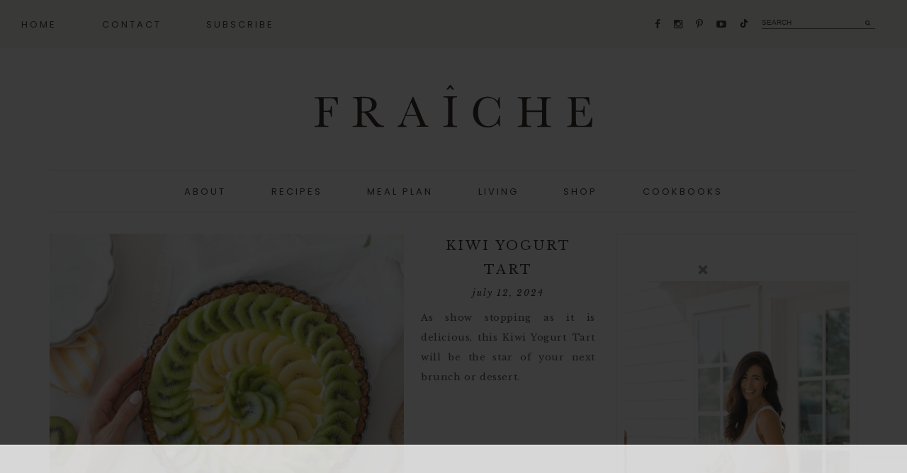

--- FILE ---
content_type: text/html; charset=UTF-8
request_url: https://fraicheliving.com/tag/yogurt/
body_size: 47194
content:
<!DOCTYPE html>
<html dir="ltr" lang="en-US" prefix="og: https://ogp.me/ns#">
<head >
<meta charset="UTF-8" />
<meta name="viewport" content="width=device-width, initial-scale=1" />
<script data-no-optimize="1" data-cfasync="false">!function(){"use strict";const t={adt_ei:{identityApiKey:"plainText",source:"url",type:"plaintext",priority:1},adt_eih:{identityApiKey:"sha256",source:"urlh",type:"hashed",priority:2},sh_kit:{identityApiKey:"sha256",source:"urlhck",type:"hashed",priority:3}},e=Object.keys(t);function i(t){return function(t){const e=t.match(/((?=([a-z0-9._!#$%+^&*()[\]<>-]+))\2@[a-z0-9._-]+\.[a-z0-9._-]+)/gi);return e?e[0]:""}(function(t){return t.replace(/\s/g,"")}(t.toLowerCase()))}!async function(){const n=new URL(window.location.href),o=n.searchParams;let a=null;const r=Object.entries(t).sort(([,t],[,e])=>t.priority-e.priority).map(([t])=>t);for(const e of r){const n=o.get(e),r=t[e];if(!n||!r)continue;const c=decodeURIComponent(n),d="plaintext"===r.type&&i(c),s="hashed"===r.type&&c;if(d||s){a={value:c,config:r};break}}if(a){const{value:t,config:e}=a;window.adthrive=window.adthrive||{},window.adthrive.cmd=window.adthrive.cmd||[],window.adthrive.cmd.push(function(){window.adthrive.identityApi({source:e.source,[e.identityApiKey]:t},({success:i,data:n})=>{i?window.adthrive.log("info","Plugin","detectEmails",`Identity API called with ${e.type} email: ${t}`,n):window.adthrive.log("warning","Plugin","detectEmails",`Failed to call Identity API with ${e.type} email: ${t}`,n)})})}!function(t,e){const i=new URL(e);t.forEach(t=>i.searchParams.delete(t)),history.replaceState(null,"",i.toString())}(e,n)}()}();
</script><title>yogurt - Fraiche Living</title>
<style>
#wpadminbar #wp-admin-bar-wccp_free_top_button .ab-icon:before {
	content: "\f160";
	color: #02CA02;
	top: 3px;
}
#wpadminbar #wp-admin-bar-wccp_free_top_button .ab-icon {
	transform: rotate(45deg);
}
</style>

		<!-- All in One SEO 4.9.3 - aioseo.com -->
	<meta name="robots" content="max-image-preview:large" />
	<link rel="canonical" href="https://fraicheliving.com/tag/yogurt/" />
	<link rel="next" href="https://fraicheliving.com/tag/yogurt/page/2/" />
	<meta name="generator" content="All in One SEO (AIOSEO) 4.9.3" />
		<script type="application/ld+json" class="aioseo-schema">
			{"@context":"https:\/\/schema.org","@graph":[{"@type":"BreadcrumbList","@id":"https:\/\/fraicheliving.com\/tag\/yogurt\/#breadcrumblist","itemListElement":[{"@type":"ListItem","@id":"https:\/\/fraicheliving.com#listItem","position":1,"name":"Home","item":"https:\/\/fraicheliving.com","nextItem":{"@type":"ListItem","@id":"https:\/\/fraicheliving.com\/tag\/yogurt\/#listItem","name":"yogurt"}},{"@type":"ListItem","@id":"https:\/\/fraicheliving.com\/tag\/yogurt\/#listItem","position":2,"name":"yogurt","previousItem":{"@type":"ListItem","@id":"https:\/\/fraicheliving.com#listItem","name":"Home"}}]},{"@type":"CollectionPage","@id":"https:\/\/fraicheliving.com\/tag\/yogurt\/#collectionpage","url":"https:\/\/fraicheliving.com\/tag\/yogurt\/","name":"yogurt - Fraiche Living","inLanguage":"en-US","isPartOf":{"@id":"https:\/\/fraicheliving.com\/#website"},"breadcrumb":{"@id":"https:\/\/fraicheliving.com\/tag\/yogurt\/#breadcrumblist"}},{"@type":"Organization","@id":"https:\/\/fraicheliving.com\/#organization","name":"Fraiche Living","description":"Tori Wesszer, Food and Lifestyle Blogger","url":"https:\/\/fraicheliving.com\/","sameAs":["https:\/\/www.facebook.com\/fraicheliving\/","https:\/\/www.instagram.com\/fraicheliving\/","https:\/\/www.tiktok.com\/@fraicheliving","https:\/\/www.pinterest.com\/fraichefood\/","https:\/\/www.youtube.com\/channel\/UCuxTtMZIlHYEryz0H27sWyg"]},{"@type":"WebSite","@id":"https:\/\/fraicheliving.com\/#website","url":"https:\/\/fraicheliving.com\/","name":"Fraiche Living","description":"Tori Wesszer, Food and Lifestyle Blogger","inLanguage":"en-US","publisher":{"@id":"https:\/\/fraicheliving.com\/#organization"}}]}
		</script>
		<!-- All in One SEO -->


<script data-no-optimize="1" data-cfasync="false">
(function(w, d) {
	w.adthrive = w.adthrive || {};
	w.adthrive.cmd = w.adthrive.cmd || [];
	w.adthrive.plugin = 'adthrive-ads-3.10.0';
	w.adthrive.host = 'ads.adthrive.com';
	w.adthrive.integration = 'plugin';

	var commitParam = (w.adthriveCLS && w.adthriveCLS.bucket !== 'prod' && w.adthriveCLS.branch) ? '&commit=' + w.adthriveCLS.branch : '';

	var s = d.createElement('script');
	s.async = true;
	s.referrerpolicy='no-referrer-when-downgrade';
	s.src = 'https://' + w.adthrive.host + '/sites/62d85cc55459306674bd8bc3/ads.min.js?referrer=' + w.encodeURIComponent(w.location.href) + commitParam + '&cb=' + (Math.floor(Math.random() * 100) + 1) + '';
	var n = d.getElementsByTagName('script')[0];
	n.parentNode.insertBefore(s, n);
})(window, document);
</script>
<link rel="dns-prefetch" href="https://ads.adthrive.com/"><link rel="preconnect" href="https://ads.adthrive.com/"><link rel="preconnect" href="https://ads.adthrive.com/" crossorigin><link rel='apple-touch-icon' sizes='57x57' href='/apple-icon-57x57.png'><link rel='apple-touch-icon' sizes='60x60' href='/apple-icon-60x60.png'><link rel='apple-touch-icon' sizes='72x72' href='/apple-icon-72x72.png'><link rel='apple-touch-icon' sizes='76x76' href='/apple-icon-76x76.png'><link rel='apple-touch-icon' sizes='114x114' href='/apple-icon-114x114.png'><link rel='apple-touch-icon' sizes='120x120' href='/apple-icon-120x120.png'><link rel='apple-touch-icon' sizes='144x144' href='/apple-icon-144x144.png'><link rel='apple-touch-icon' sizes='152x152' href='/apple-icon-152x152.png'><link rel='apple-touch-icon' sizes='180x180' href='/apple-icon-180x180.png'><link rel='icon' type='image/png' sizes='192x192' href='/android-icon-192x192.png'><link rel='icon' type='image/png' sizes='32x32' href='/favicon-32x32.png'><link rel='icon' type='image/png' sizes='96x96' href='/favicon-96x96.png'><link rel='icon' type='image/png' sizes='16x16' href='/favicon-16x16.png'><link rel='manifest' href='/manifest.json?nocache=1'><meta name='msapplication-TileColor' content='#fff'><meta name='msapplication-TileImage' content='/ms-icon-144x144.png'><meta name='theme-color' content='#fff'><meta name='application-name' content='Fraiche Living'><meta name='apple-mobile-web-app-title' content='Fraiche Living'><meta name='msapplication-navbutton-color' content='#fff'><meta name='apple-mobile-web-app-status-bar-style' content='black-translucent'><meta name='msapplication-starturl' content='/'>
			<style type="text/css">
				.slide-excerpt { width: 50%; }
				.slide-excerpt { bottom: 0; }
				.slide-excerpt { right: 0; }
				.flexslider { max-width: 1920px; max-height: 600px; }
				.slide-image { max-height: 600px; }
			</style>
			<style type="text/css">
				@media only screen
				and (min-device-width : 320px)
				and (max-device-width : 480px) {
					.slide-excerpt { display: none !important; }
				}
			</style> <link rel='dns-prefetch' href='//maxcdn.bootstrapcdn.com' />
<link rel='dns-prefetch' href='//code.ionicframework.com' />
<link rel='dns-prefetch' href='//fonts.googleapis.com' />
<link rel='dns-prefetch' href='//www.googletagmanager.com' />
<link rel="alternate" type="application/rss+xml" title="Fraiche Living &raquo; Feed" href="https://fraicheliving.com/feed/" />
<link rel="alternate" type="application/rss+xml" title="Fraiche Living &raquo; Comments Feed" href="https://fraicheliving.com/comments/feed/" />
<link rel="alternate" type="application/rss+xml" title="Fraiche Living &raquo; yogurt Tag Feed" href="https://fraicheliving.com/tag/yogurt/feed/" />
<script>(()=>{"use strict";const e=[400,500,600,700,800,900],t=e=>`wprm-min-${e}`,n=e=>`wprm-max-${e}`,s=new Set,o="ResizeObserver"in window,r=o?new ResizeObserver((e=>{for(const t of e)c(t.target)})):null,i=.5/(window.devicePixelRatio||1);function c(s){const o=s.getBoundingClientRect().width||0;for(let r=0;r<e.length;r++){const c=e[r],a=o<=c+i;o>c+i?s.classList.add(t(c)):s.classList.remove(t(c)),a?s.classList.add(n(c)):s.classList.remove(n(c))}}function a(e){s.has(e)||(s.add(e),r&&r.observe(e),c(e))}!function(e=document){e.querySelectorAll(".wprm-recipe").forEach(a)}();if(new MutationObserver((e=>{for(const t of e)for(const e of t.addedNodes)e instanceof Element&&(e.matches?.(".wprm-recipe")&&a(e),e.querySelectorAll?.(".wprm-recipe").forEach(a))})).observe(document.documentElement,{childList:!0,subtree:!0}),!o){let e=0;addEventListener("resize",(()=>{e&&cancelAnimationFrame(e),e=requestAnimationFrame((()=>s.forEach(c)))}),{passive:!0})}})();</script><style id='wp-img-auto-sizes-contain-inline-css' type='text/css'>
img:is([sizes=auto i],[sizes^="auto," i]){contain-intrinsic-size:3000px 1500px}
/*# sourceURL=wp-img-auto-sizes-contain-inline-css */
</style>
<link rel='stylesheet' id='sbr_styles-css' href='https://fraicheliving.com/wp-content/plugins/reviews-feed/assets/css/sbr-styles.min.css?ver=2.1.1' type='text/css' media='all' />
<link rel='stylesheet' id='sbi_styles-css' href='https://fraicheliving.com/wp-content/plugins/instagram-feed-pro/css/sbi-styles.min.css?ver=6.8.1' type='text/css' media='all' />
<link rel='stylesheet' id='amelia-css' href='https://fraicheliving.com/wp-content/themes/amelia/style.css?ver=1.0.0' type='text/css' media='all' />
<style id='amelia-inline-css' type='text/css'>


		.entry-content a:not(.button):not(.more-link) {
			color: #f8f4f3;
		}

		.woocommerce ul.products li.product a {
			color: #f8f4f3 !important;
		}

		

		.entry-content a:not(.button):not(.more-link):hover,
		a:hover,
		.pagination-previous a:hover,
		.pagination-next a:hover,
		.archive-pagination li a:hover,
		.archive-pagination .active a,
		.social i:hover,
		.creds a:hover,
		.footer-widgets a:hover,
		.footer-widgets .social i:hover {
			color: #c4c1bf !important;
		}
		
                .nav-primary .social i:hover { color: #c4c1bf !important; }

		.woocommerce ul.products li.product h3:hover,
		.woocommerce ul.products li.product a:hover,
		.woocommerce .product h2:hover {
			color: #c4c1bf !important;
		}

		

		.nav-primary,
		.search-div,
                button.menu-toggle {
			background-color: #f8f4f3 !important;
		}

		

		.genesis-nav-menu .sub-menu {
			background-color: #ffffff !important;
		}

                @media only screen and (max-width: 1021px)
                      .nav-primary li a, .nav-secondary li a {
                           background-color: #ffffff !important;
                      }

		

		button, input[type="button"],
		input[type="reset"],
		input[type="submit"],
		.button,
                 .widget .button,
		.more-from-category a,
		.comment-reply a,
		.amelia-home .enews-widget input[type="submit"],
                .amelia-home .home-area .enews-widget input[type="submit"],
                .pricing-table a.button {
			background-color: #f8f4f3;
		}
		
		.slide-excerpt-border a.more-link, 
		a.more-link,
		.entry-content a.button {
			background-color: #f8f4f3 !important; }
		
		.woocommerce #respond input#submit, 
		.woocommerce a.button, 
		.woocommerce button.button, 
		.woocommerce input.button,
		nav.woocommerce-MyAccount-navigation li a:hover {
			background-color: #f8f4f3 !important;
		}

		

		button, input[type="button"],
		input[type="reset"],
		input[type="submit"],
		.button,
		.more-from-category a,
                .widget .button,
		.comment-reply a,
		.amelia-home .enews-widget input[type="submit"],
                .amelia-home .home-area .enews-widget input[type="submit"],
                .pricing-table a.button {
			color: #222222;
		}

		.slide-excerpt-border a.more-link, 
		a.more-link,
		.entry-content a.button,
		.home a.more-link,
		.amelia-blog a.more-link,
		.blog a.more-link { color: #222222 !important; }

		.woocommerce #respond input#submit, 
		.woocommerce a.button, 
		.woocommerce button.button, 
		.woocommerce input.button,
		nav.woocommerce-MyAccount-navigation li a:hover {
			color: #222222 !important;
		}

		

		button, input[type="button"]:hover,
		.sidebar li.cat-item a:hover,
		input[type="reset"]:hover,
		input[type="submit"]:hover,
		.button:hover,
                .widget .button:hover,
		a.more-link:hover,
		.more-from-category a:hover,
		.comment-reply a:hover,
		.amelia-home .enews-widget input[type="submit"]:hover,
		.pricing-table a.button:hover,
                .amelia-home .home-area .enews-widget input[type="submit"]:hover,
                .sidebar li.cat-item a:hover,
                .sidebar .widget_nav_menu a:hover {
			background-color: #c4c1bf;
		}
		
		.slide-excerpt-border a.more-link:hover, 
		a.more-link:hover,
		.entry-content a.button:hover {
			background-color: #c4c1bf !important; }
			
		.woocommerce #respond input#submit:hover,
		.woocommerce a.button:hover,
		.woocommerce button.button:hover,
		.woocommerce input.button:hover {
			background-color: #c4c1bf !important;
		}

		

        .amelia-home .home-area .enews-widget,
		.comment-respond,
		.error404 .entry-content .search-form,
		.amelia-landing,
		blockquote,
		.sidebar .enews-widget,
		.after-entry .enews-widget,
		.archive-pagination li a {
                background-color: #f8f4f3;
        }
    	
        .amelia-home .home-area .enews-widget { outline-color: #f8f4f3; }

        

        .amelia-home .featuredpage .widget-title,
		.amelia-instagram .widget-title {
                background-color: #f8f4f3;
        }

        

		.entry-title a:hover,
                .slide-excerpt-border h2 a:hover {
			color: #c4c1bf !important;
		}

		

		.nf-form-layout {
			background-color: #f8f4f3 !important;
		}

		

		.amelia-before-footer {
			background-color: #f8f4f3;
		}

		

		.creds {
			background-color: #f8f4f3;
		}

		

		.amelia-insta .site-container,
		.amelia-insta .site-inner,
		.amelia-insta .site-header {
			background-color: #ffffff !important;
		}

		
/*# sourceURL=amelia-inline-css */
</style>
<style id='wp-emoji-styles-inline-css' type='text/css'>

	img.wp-smiley, img.emoji {
		display: inline !important;
		border: none !important;
		box-shadow: none !important;
		height: 1em !important;
		width: 1em !important;
		margin: 0 0.07em !important;
		vertical-align: -0.1em !important;
		background: none !important;
		padding: 0 !important;
	}
/*# sourceURL=wp-emoji-styles-inline-css */
</style>
<style id='wp-block-library-inline-css' type='text/css'>
:root{--wp-block-synced-color:#7a00df;--wp-block-synced-color--rgb:122,0,223;--wp-bound-block-color:var(--wp-block-synced-color);--wp-editor-canvas-background:#ddd;--wp-admin-theme-color:#007cba;--wp-admin-theme-color--rgb:0,124,186;--wp-admin-theme-color-darker-10:#006ba1;--wp-admin-theme-color-darker-10--rgb:0,107,160.5;--wp-admin-theme-color-darker-20:#005a87;--wp-admin-theme-color-darker-20--rgb:0,90,135;--wp-admin-border-width-focus:2px}@media (min-resolution:192dpi){:root{--wp-admin-border-width-focus:1.5px}}.wp-element-button{cursor:pointer}:root .has-very-light-gray-background-color{background-color:#eee}:root .has-very-dark-gray-background-color{background-color:#313131}:root .has-very-light-gray-color{color:#eee}:root .has-very-dark-gray-color{color:#313131}:root .has-vivid-green-cyan-to-vivid-cyan-blue-gradient-background{background:linear-gradient(135deg,#00d084,#0693e3)}:root .has-purple-crush-gradient-background{background:linear-gradient(135deg,#34e2e4,#4721fb 50%,#ab1dfe)}:root .has-hazy-dawn-gradient-background{background:linear-gradient(135deg,#faaca8,#dad0ec)}:root .has-subdued-olive-gradient-background{background:linear-gradient(135deg,#fafae1,#67a671)}:root .has-atomic-cream-gradient-background{background:linear-gradient(135deg,#fdd79a,#004a59)}:root .has-nightshade-gradient-background{background:linear-gradient(135deg,#330968,#31cdcf)}:root .has-midnight-gradient-background{background:linear-gradient(135deg,#020381,#2874fc)}:root{--wp--preset--font-size--normal:16px;--wp--preset--font-size--huge:42px}.has-regular-font-size{font-size:1em}.has-larger-font-size{font-size:2.625em}.has-normal-font-size{font-size:var(--wp--preset--font-size--normal)}.has-huge-font-size{font-size:var(--wp--preset--font-size--huge)}.has-text-align-center{text-align:center}.has-text-align-left{text-align:left}.has-text-align-right{text-align:right}.has-fit-text{white-space:nowrap!important}#end-resizable-editor-section{display:none}.aligncenter{clear:both}.items-justified-left{justify-content:flex-start}.items-justified-center{justify-content:center}.items-justified-right{justify-content:flex-end}.items-justified-space-between{justify-content:space-between}.screen-reader-text{border:0;clip-path:inset(50%);height:1px;margin:-1px;overflow:hidden;padding:0;position:absolute;width:1px;word-wrap:normal!important}.screen-reader-text:focus{background-color:#ddd;clip-path:none;color:#444;display:block;font-size:1em;height:auto;left:5px;line-height:normal;padding:15px 23px 14px;text-decoration:none;top:5px;width:auto;z-index:100000}html :where(.has-border-color){border-style:solid}html :where([style*=border-top-color]){border-top-style:solid}html :where([style*=border-right-color]){border-right-style:solid}html :where([style*=border-bottom-color]){border-bottom-style:solid}html :where([style*=border-left-color]){border-left-style:solid}html :where([style*=border-width]){border-style:solid}html :where([style*=border-top-width]){border-top-style:solid}html :where([style*=border-right-width]){border-right-style:solid}html :where([style*=border-bottom-width]){border-bottom-style:solid}html :where([style*=border-left-width]){border-left-style:solid}html :where(img[class*=wp-image-]){height:auto;max-width:100%}:where(figure){margin:0 0 1em}html :where(.is-position-sticky){--wp-admin--admin-bar--position-offset:var(--wp-admin--admin-bar--height,0px)}@media screen and (max-width:600px){html :where(.is-position-sticky){--wp-admin--admin-bar--position-offset:0px}}

/*# sourceURL=wp-block-library-inline-css */
</style><style id='wp-block-paragraph-inline-css' type='text/css'>
.is-small-text{font-size:.875em}.is-regular-text{font-size:1em}.is-large-text{font-size:2.25em}.is-larger-text{font-size:3em}.has-drop-cap:not(:focus):first-letter{float:left;font-size:8.4em;font-style:normal;font-weight:100;line-height:.68;margin:.05em .1em 0 0;text-transform:uppercase}body.rtl .has-drop-cap:not(:focus):first-letter{float:none;margin-left:.1em}p.has-drop-cap.has-background{overflow:hidden}:root :where(p.has-background){padding:1.25em 2.375em}:where(p.has-text-color:not(.has-link-color)) a{color:inherit}p.has-text-align-left[style*="writing-mode:vertical-lr"],p.has-text-align-right[style*="writing-mode:vertical-rl"]{rotate:180deg}
/*# sourceURL=https://fraicheliving.com/wp-includes/blocks/paragraph/style.min.css */
</style>
<style id='global-styles-inline-css' type='text/css'>
:root{--wp--preset--aspect-ratio--square: 1;--wp--preset--aspect-ratio--4-3: 4/3;--wp--preset--aspect-ratio--3-4: 3/4;--wp--preset--aspect-ratio--3-2: 3/2;--wp--preset--aspect-ratio--2-3: 2/3;--wp--preset--aspect-ratio--16-9: 16/9;--wp--preset--aspect-ratio--9-16: 9/16;--wp--preset--color--black: #000000;--wp--preset--color--cyan-bluish-gray: #abb8c3;--wp--preset--color--white: #ffffff;--wp--preset--color--pale-pink: #f78da7;--wp--preset--color--vivid-red: #cf2e2e;--wp--preset--color--luminous-vivid-orange: #ff6900;--wp--preset--color--luminous-vivid-amber: #fcb900;--wp--preset--color--light-green-cyan: #7bdcb5;--wp--preset--color--vivid-green-cyan: #00d084;--wp--preset--color--pale-cyan-blue: #8ed1fc;--wp--preset--color--vivid-cyan-blue: #0693e3;--wp--preset--color--vivid-purple: #9b51e0;--wp--preset--gradient--vivid-cyan-blue-to-vivid-purple: linear-gradient(135deg,rgb(6,147,227) 0%,rgb(155,81,224) 100%);--wp--preset--gradient--light-green-cyan-to-vivid-green-cyan: linear-gradient(135deg,rgb(122,220,180) 0%,rgb(0,208,130) 100%);--wp--preset--gradient--luminous-vivid-amber-to-luminous-vivid-orange: linear-gradient(135deg,rgb(252,185,0) 0%,rgb(255,105,0) 100%);--wp--preset--gradient--luminous-vivid-orange-to-vivid-red: linear-gradient(135deg,rgb(255,105,0) 0%,rgb(207,46,46) 100%);--wp--preset--gradient--very-light-gray-to-cyan-bluish-gray: linear-gradient(135deg,rgb(238,238,238) 0%,rgb(169,184,195) 100%);--wp--preset--gradient--cool-to-warm-spectrum: linear-gradient(135deg,rgb(74,234,220) 0%,rgb(151,120,209) 20%,rgb(207,42,186) 40%,rgb(238,44,130) 60%,rgb(251,105,98) 80%,rgb(254,248,76) 100%);--wp--preset--gradient--blush-light-purple: linear-gradient(135deg,rgb(255,206,236) 0%,rgb(152,150,240) 100%);--wp--preset--gradient--blush-bordeaux: linear-gradient(135deg,rgb(254,205,165) 0%,rgb(254,45,45) 50%,rgb(107,0,62) 100%);--wp--preset--gradient--luminous-dusk: linear-gradient(135deg,rgb(255,203,112) 0%,rgb(199,81,192) 50%,rgb(65,88,208) 100%);--wp--preset--gradient--pale-ocean: linear-gradient(135deg,rgb(255,245,203) 0%,rgb(182,227,212) 50%,rgb(51,167,181) 100%);--wp--preset--gradient--electric-grass: linear-gradient(135deg,rgb(202,248,128) 0%,rgb(113,206,126) 100%);--wp--preset--gradient--midnight: linear-gradient(135deg,rgb(2,3,129) 0%,rgb(40,116,252) 100%);--wp--preset--font-size--small: 13px;--wp--preset--font-size--medium: 20px;--wp--preset--font-size--large: 36px;--wp--preset--font-size--x-large: 42px;--wp--preset--spacing--20: 0.44rem;--wp--preset--spacing--30: 0.67rem;--wp--preset--spacing--40: 1rem;--wp--preset--spacing--50: 1.5rem;--wp--preset--spacing--60: 2.25rem;--wp--preset--spacing--70: 3.38rem;--wp--preset--spacing--80: 5.06rem;--wp--preset--shadow--natural: 6px 6px 9px rgba(0, 0, 0, 0.2);--wp--preset--shadow--deep: 12px 12px 50px rgba(0, 0, 0, 0.4);--wp--preset--shadow--sharp: 6px 6px 0px rgba(0, 0, 0, 0.2);--wp--preset--shadow--outlined: 6px 6px 0px -3px rgb(255, 255, 255), 6px 6px rgb(0, 0, 0);--wp--preset--shadow--crisp: 6px 6px 0px rgb(0, 0, 0);}:where(.is-layout-flex){gap: 0.5em;}:where(.is-layout-grid){gap: 0.5em;}body .is-layout-flex{display: flex;}.is-layout-flex{flex-wrap: wrap;align-items: center;}.is-layout-flex > :is(*, div){margin: 0;}body .is-layout-grid{display: grid;}.is-layout-grid > :is(*, div){margin: 0;}:where(.wp-block-columns.is-layout-flex){gap: 2em;}:where(.wp-block-columns.is-layout-grid){gap: 2em;}:where(.wp-block-post-template.is-layout-flex){gap: 1.25em;}:where(.wp-block-post-template.is-layout-grid){gap: 1.25em;}.has-black-color{color: var(--wp--preset--color--black) !important;}.has-cyan-bluish-gray-color{color: var(--wp--preset--color--cyan-bluish-gray) !important;}.has-white-color{color: var(--wp--preset--color--white) !important;}.has-pale-pink-color{color: var(--wp--preset--color--pale-pink) !important;}.has-vivid-red-color{color: var(--wp--preset--color--vivid-red) !important;}.has-luminous-vivid-orange-color{color: var(--wp--preset--color--luminous-vivid-orange) !important;}.has-luminous-vivid-amber-color{color: var(--wp--preset--color--luminous-vivid-amber) !important;}.has-light-green-cyan-color{color: var(--wp--preset--color--light-green-cyan) !important;}.has-vivid-green-cyan-color{color: var(--wp--preset--color--vivid-green-cyan) !important;}.has-pale-cyan-blue-color{color: var(--wp--preset--color--pale-cyan-blue) !important;}.has-vivid-cyan-blue-color{color: var(--wp--preset--color--vivid-cyan-blue) !important;}.has-vivid-purple-color{color: var(--wp--preset--color--vivid-purple) !important;}.has-black-background-color{background-color: var(--wp--preset--color--black) !important;}.has-cyan-bluish-gray-background-color{background-color: var(--wp--preset--color--cyan-bluish-gray) !important;}.has-white-background-color{background-color: var(--wp--preset--color--white) !important;}.has-pale-pink-background-color{background-color: var(--wp--preset--color--pale-pink) !important;}.has-vivid-red-background-color{background-color: var(--wp--preset--color--vivid-red) !important;}.has-luminous-vivid-orange-background-color{background-color: var(--wp--preset--color--luminous-vivid-orange) !important;}.has-luminous-vivid-amber-background-color{background-color: var(--wp--preset--color--luminous-vivid-amber) !important;}.has-light-green-cyan-background-color{background-color: var(--wp--preset--color--light-green-cyan) !important;}.has-vivid-green-cyan-background-color{background-color: var(--wp--preset--color--vivid-green-cyan) !important;}.has-pale-cyan-blue-background-color{background-color: var(--wp--preset--color--pale-cyan-blue) !important;}.has-vivid-cyan-blue-background-color{background-color: var(--wp--preset--color--vivid-cyan-blue) !important;}.has-vivid-purple-background-color{background-color: var(--wp--preset--color--vivid-purple) !important;}.has-black-border-color{border-color: var(--wp--preset--color--black) !important;}.has-cyan-bluish-gray-border-color{border-color: var(--wp--preset--color--cyan-bluish-gray) !important;}.has-white-border-color{border-color: var(--wp--preset--color--white) !important;}.has-pale-pink-border-color{border-color: var(--wp--preset--color--pale-pink) !important;}.has-vivid-red-border-color{border-color: var(--wp--preset--color--vivid-red) !important;}.has-luminous-vivid-orange-border-color{border-color: var(--wp--preset--color--luminous-vivid-orange) !important;}.has-luminous-vivid-amber-border-color{border-color: var(--wp--preset--color--luminous-vivid-amber) !important;}.has-light-green-cyan-border-color{border-color: var(--wp--preset--color--light-green-cyan) !important;}.has-vivid-green-cyan-border-color{border-color: var(--wp--preset--color--vivid-green-cyan) !important;}.has-pale-cyan-blue-border-color{border-color: var(--wp--preset--color--pale-cyan-blue) !important;}.has-vivid-cyan-blue-border-color{border-color: var(--wp--preset--color--vivid-cyan-blue) !important;}.has-vivid-purple-border-color{border-color: var(--wp--preset--color--vivid-purple) !important;}.has-vivid-cyan-blue-to-vivid-purple-gradient-background{background: var(--wp--preset--gradient--vivid-cyan-blue-to-vivid-purple) !important;}.has-light-green-cyan-to-vivid-green-cyan-gradient-background{background: var(--wp--preset--gradient--light-green-cyan-to-vivid-green-cyan) !important;}.has-luminous-vivid-amber-to-luminous-vivid-orange-gradient-background{background: var(--wp--preset--gradient--luminous-vivid-amber-to-luminous-vivid-orange) !important;}.has-luminous-vivid-orange-to-vivid-red-gradient-background{background: var(--wp--preset--gradient--luminous-vivid-orange-to-vivid-red) !important;}.has-very-light-gray-to-cyan-bluish-gray-gradient-background{background: var(--wp--preset--gradient--very-light-gray-to-cyan-bluish-gray) !important;}.has-cool-to-warm-spectrum-gradient-background{background: var(--wp--preset--gradient--cool-to-warm-spectrum) !important;}.has-blush-light-purple-gradient-background{background: var(--wp--preset--gradient--blush-light-purple) !important;}.has-blush-bordeaux-gradient-background{background: var(--wp--preset--gradient--blush-bordeaux) !important;}.has-luminous-dusk-gradient-background{background: var(--wp--preset--gradient--luminous-dusk) !important;}.has-pale-ocean-gradient-background{background: var(--wp--preset--gradient--pale-ocean) !important;}.has-electric-grass-gradient-background{background: var(--wp--preset--gradient--electric-grass) !important;}.has-midnight-gradient-background{background: var(--wp--preset--gradient--midnight) !important;}.has-small-font-size{font-size: var(--wp--preset--font-size--small) !important;}.has-medium-font-size{font-size: var(--wp--preset--font-size--medium) !important;}.has-large-font-size{font-size: var(--wp--preset--font-size--large) !important;}.has-x-large-font-size{font-size: var(--wp--preset--font-size--x-large) !important;}
/*# sourceURL=global-styles-inline-css */
</style>

<style id='classic-theme-styles-inline-css' type='text/css'>
/*! This file is auto-generated */
.wp-block-button__link{color:#fff;background-color:#32373c;border-radius:9999px;box-shadow:none;text-decoration:none;padding:calc(.667em + 2px) calc(1.333em + 2px);font-size:1.125em}.wp-block-file__button{background:#32373c;color:#fff;text-decoration:none}
/*# sourceURL=/wp-includes/css/classic-themes.min.css */
</style>
<link rel='stylesheet' id='wprm-public-css' href='https://fraicheliving.com/wp-content/plugins/wp-recipe-maker/dist/public-legacy.css?ver=10.3.2' type='text/css' media='all' />
<link rel='stylesheet' id='wprmp-public-css' href='https://fraicheliving.com/wp-content/plugins/wp-recipe-maker-premium/dist/public-premium.css?ver=10.3.4' type='text/css' media='all' />
<link rel='stylesheet' id='cd-feed-booster-css' href='https://fraicheliving.com/wp-content/plugins/cd-feed-booster/public/css/cd-feed-booster-public.css?ver=2.2.0' type='text/css' media='all' />
<link rel='stylesheet' id='contact-form-7-css' href='https://fraicheliving.com/wp-content/plugins/contact-form-7/includes/css/styles.css?ver=6.1.4' type='text/css' media='all' />
<link rel='stylesheet' id='ctf_styles-css' href='https://fraicheliving.com/wp-content/plugins/custom-twitter-feeds/css/ctf-styles.min.css?ver=2.3.1' type='text/css' media='all' />
<link rel='stylesheet' id='wpa-css-css' href='https://fraicheliving.com/wp-content/plugins/honeypot/includes/css/wpa.css?ver=2.3.04' type='text/css' media='all' />
<link rel='stylesheet' id='jpibfi-style-css' href='https://fraicheliving.com/wp-content/plugins/jquery-pin-it-button-for-images/css/client.css?ver=3.0.6' type='text/css' media='all' />
<link rel='stylesheet' id='simple-banner-style-css' href='https://fraicheliving.com/wp-content/plugins/simple-banner/simple-banner.css?ver=3.2.1' type='text/css' media='all' />
<link rel='stylesheet' id='wprm-template-css' href='https://fraicheliving.com/wp-content/plugins/wp-recipe-maker/templates/recipe/legacy/simple/simple.min.css?ver=10.3.2' type='text/css' media='all' />
<link rel='stylesheet' id='cff-css' href='https://fraicheliving.com/wp-content/plugins/custom-facebook-feed/assets/css/cff-style.min.css?ver=4.3.4' type='text/css' media='all' />
<link rel='stylesheet' id='sb-font-awesome-css' href='https://maxcdn.bootstrapcdn.com/font-awesome/4.7.0/css/font-awesome.min.css?ver=6ba58b66b185db11648128710a286082' type='text/css' media='all' />
<link rel='stylesheet' id='font-awesome-css' href='//maxcdn.bootstrapcdn.com/font-awesome/4.2.0/css/font-awesome.min.css?ver=6ba58b66b185db11648128710a286082' type='text/css' media='all' />
<link rel='stylesheet' id='ionicons-css' href='//code.ionicframework.com/ionicons/2.0.1/css/ionicons.min.css?ver=1.0.0' type='text/css' media='all' />
<link rel='stylesheet' id='dashicons-css' href='https://fraicheliving.com/wp-includes/css/dashicons.min.css?ver=6ba58b66b185db11648128710a286082' type='text/css' media='all' />
<link rel='stylesheet' id='amelia-google-fonts-css' href='//fonts.googleapis.com/css?family=Source+Serif+Pro%3A400%2C700%7CLibre+Baskerville%3A400%2C400italic%7CPoppins%3A300%2C400&#038;ver=1.0.0' type='text/css' media='all' />
<link rel='stylesheet' id='gfonts-css' href='https://fonts.googleapis.com/css?family=Libre+Baskerville%3A400%2C400i%2C700%7CDancing+Script&#038;display=swap&#038;ver=1715113283' type='text/css' media='all' />
<link rel='stylesheet' id='fontawesome-css' href='https://maxcdn.bootstrapcdn.com/font-awesome/4.7.0/css/font-awesome.min.css?ver=6ba58b66b185db11648128710a286082' type='text/css' media='all' />
<link rel='stylesheet' id='cd-extra-style-css' href='https://fraicheliving.com/wp-content/themes/amelia/css/extra.css?ver=1715113283' type='text/css' media='all' />
<link rel='stylesheet' id='cs-css' href='https://fraicheliving.com/wp-content/plugins/cornerstone/assets/css/site/cs.7.3.9.css?ver=7.3.9' type='text/css' media='all' />
<style id='cs-inline-css' type='text/css'>
@media (min-width:1200px){.x-hide-xl{display:none !important;}}@media (min-width:979px) and (max-width:1199.98px){.x-hide-lg{display:none !important;}}@media (min-width:767px) and (max-width:978.98px){.x-hide-md{display:none !important;}}@media (min-width:480px) and (max-width:766.98px){.x-hide-sm{display:none !important;}}@media (max-width:479.98px){.x-hide-xs{display:none !important;}} :root{--x-container-width:calc(100% - 2rem);--x-container-max-width:64rem;--x-a-color:#0073e6;--x-a-text-decoration:none solid auto #0073e6;--x-a-text-underline-offset:0.085em;--x-a-int-color:rgba(0,115,230,0.88);--x-a-int-text-decoration-color:rgba(0,115,230,0.88);--x-root-color:#000000;--x-root-font-family:"Helvetica Neue",Helvetica,Arial,sans-serif;--x-root-font-size:18px;--x-root-font-style:normal;--x-root-font-weight:400;--x-root-letter-spacing:0em;--x-root-line-height:1.6;--x-h1-color:#000000;--x-h1-font-family:inherit;--x-h1-font-size:3.815em;--x-h1-font-style:inherit;--x-h1-font-weight:inherit;--x-h1-letter-spacing:inherit;--x-h1-line-height:1.115;--x-h1-text-transform:inherit;--x-h2-color:#000000;--x-h2-font-family:inherit;--x-h2-font-size:3.052em;--x-h2-font-style:inherit;--x-h2-font-weight:inherit;--x-h2-letter-spacing:inherit;--x-h2-line-height:1.125;--x-h2-text-transform:inherit;--x-h3-color:#000000;--x-h3-font-family:inherit;--x-h3-font-size:2.441em;--x-h3-font-style:inherit;--x-h3-font-weight:inherit;--x-h3-letter-spacing:inherit;--x-h3-line-height:1.15;--x-h3-text-transform:inherit;--x-h4-color:#000000;--x-h4-font-family:inherit;--x-h4-font-size:1.953em;--x-h4-font-style:inherit;--x-h4-font-weight:inherit;--x-h4-letter-spacing:inherit;--x-h4-line-height:1.2;--x-h4-text-transform:inherit;--x-h5-color:#000000;--x-h5-font-family:inherit;--x-h5-font-size:1.563em;--x-h5-font-style:inherit;--x-h5-font-weight:inherit;--x-h5-letter-spacing:inherit;--x-h5-line-height:1.25;--x-h5-text-transform:inherit;--x-h6-color:#000000;--x-h6-font-family:inherit;--x-h6-font-size:1.25em;--x-h6-font-style:inherit;--x-h6-font-weight:inherit;--x-h6-letter-spacing:inherit;--x-h6-line-height:1.265;--x-h6-text-transform:inherit;--x-label-color:#000000;--x-label-font-family:inherit;--x-label-font-size:0.8em;--x-label-font-style:inherit;--x-label-font-weight:bold;--x-label-letter-spacing:inherit;--x-label-line-height:1.285;--x-label-text-transform:inherit;--x-input-font-family:inherit;--x-input-font-weight:;--x-input-box-shadow:;--x-input-int-box-shadow:;--x-select-indicator-image:url("data:image/svg+xml,%3Csvg xmlns='http://www.w3.org/2000/svg' viewBox='0 0 16 16'%3E%3Ctitle%3Eselect-84%3C/title%3E%3Cg fill=''%3E%3Cpath d='M7.4,1.2l-5,4l1.2,1.6L8,3.3l4.4,3.5l1.2-1.6l-5-4C8.3,0.9,7.7,0.9,7.4,1.2z'%3E%3C/path%3E %3Cpath d='M8,12.7L3.6,9.2l-1.2,1.6l5,4C7.6,14.9,7.8,15,8,15s0.4-0.1,0.6-0.2l5-4l-1.2-1.6L8,12.7z'%3E%3C/path%3E%3C/g%3E%3C/svg%3E");--x-select-indicator-hover-image:url("data:image/svg+xml,%3Csvg xmlns='http://www.w3.org/2000/svg' viewBox='0 0 16 16'%3E%3Ctitle%3Eselect-84%3C/title%3E%3Cg fill=''%3E%3Cpath d='M7.4,1.2l-5,4l1.2,1.6L8,3.3l4.4,3.5l1.2-1.6l-5-4C8.3,0.9,7.7,0.9,7.4,1.2z'%3E%3C/path%3E %3Cpath d='M8,12.7L3.6,9.2l-1.2,1.6l5,4C7.6,14.9,7.8,15,8,15s0.4-0.1,0.6-0.2l5-4l-1.2-1.6L8,12.7z'%3E%3C/path%3E%3C/g%3E%3C/svg%3E");--x-select-indicator-focus-image:url("data:image/svg+xml,%3Csvg xmlns='http://www.w3.org/2000/svg' viewBox='0 0 16 16'%3E%3Ctitle%3Eselect-84%3C/title%3E%3Cg fill=''%3E%3Cpath d='M7.4,1.2l-5,4l1.2,1.6L8,3.3l4.4,3.5l1.2-1.6l-5-4C8.3,0.9,7.7,0.9,7.4,1.2z'%3E%3C/path%3E %3Cpath d='M8,12.7L3.6,9.2l-1.2,1.6l5,4C7.6,14.9,7.8,15,8,15s0.4-0.1,0.6-0.2l5-4l-1.2-1.6L8,12.7z'%3E%3C/path%3E%3C/g%3E%3C/svg%3E");--x-date-indicator-image:url("data:image/svg+xml,%3Csvg xmlns='http://www.w3.org/2000/svg' viewBox='0 0 16 16'%3E%3Ctitle%3Eevent-confirm%3C/title%3E%3Cg fill=''%3E%3Cpath d='M11,16a1,1,0,0,1-.707-.293l-2-2,1.414-1.414L11,13.586l3.293-3.293,1.414,1.414-4,4A1,1,0,0,1,11,16Z'%3E%3C/path%3E %3Cpath d='M7,14H2V5H14V9h2V3a1,1,0,0,0-1-1H13V0H11V2H9V0H7V2H5V0H3V2H1A1,1,0,0,0,0,3V15a1,1,0,0,0,1,1H7Z'%3E%3C/path%3E%3C/g%3E%3C/svg%3E");--x-date-indicator-hover-image:url("data:image/svg+xml,%3Csvg xmlns='http://www.w3.org/2000/svg' viewBox='0 0 16 16'%3E%3Ctitle%3Eevent-confirm%3C/title%3E%3Cg fill=''%3E%3Cpath d='M11,16a1,1,0,0,1-.707-.293l-2-2,1.414-1.414L11,13.586l3.293-3.293,1.414,1.414-4,4A1,1,0,0,1,11,16Z'%3E%3C/path%3E %3Cpath d='M7,14H2V5H14V9h2V3a1,1,0,0,0-1-1H13V0H11V2H9V0H7V2H5V0H3V2H1A1,1,0,0,0,0,3V15a1,1,0,0,0,1,1H7Z'%3E%3C/path%3E%3C/g%3E%3C/svg%3E");--x-date-indicator-focus-image:url("data:image/svg+xml,%3Csvg xmlns='http://www.w3.org/2000/svg' viewBox='0 0 16 16'%3E%3Ctitle%3Eevent-confirm%3C/title%3E%3Cg fill=''%3E%3Cpath d='M11,16a1,1,0,0,1-.707-.293l-2-2,1.414-1.414L11,13.586l3.293-3.293,1.414,1.414-4,4A1,1,0,0,1,11,16Z'%3E%3C/path%3E %3Cpath d='M7,14H2V5H14V9h2V3a1,1,0,0,0-1-1H13V0H11V2H9V0H7V2H5V0H3V2H1A1,1,0,0,0,0,3V15a1,1,0,0,0,1,1H7Z'%3E%3C/path%3E%3C/g%3E%3C/svg%3E");--x-time-indicator-image:url("data:image/svg+xml,%3Csvg xmlns='http://www.w3.org/2000/svg' viewBox='0 0 16 16'%3E%3Ctitle%3Ewatch-2%3C/title%3E%3Cg fill=''%3E%3Cpath d='M14,8c0-1.8-0.8-3.4-2-4.5V1c0-0.6-0.4-1-1-1H5C4.4,0,4,0.4,4,1v2.5C2.8,4.6,2,6.2,2,8s0.8,3.4,2,4.5V15 c0,0.6,0.4,1,1,1h6c0.6,0,1-0.4,1-1v-2.5C13.2,11.4,14,9.8,14,8z M8,12c-2.2,0-4-1.8-4-4s1.8-4,4-4s4,1.8,4,4S10.2,12,8,12z'%3E%3C/path%3E%3C/g%3E%3C/svg%3E");--x-time-indicator-hover-image:url("data:image/svg+xml,%3Csvg xmlns='http://www.w3.org/2000/svg' viewBox='0 0 16 16'%3E%3Ctitle%3Ewatch-2%3C/title%3E%3Cg fill=''%3E%3Cpath d='M14,8c0-1.8-0.8-3.4-2-4.5V1c0-0.6-0.4-1-1-1H5C4.4,0,4,0.4,4,1v2.5C2.8,4.6,2,6.2,2,8s0.8,3.4,2,4.5V15 c0,0.6,0.4,1,1,1h6c0.6,0,1-0.4,1-1v-2.5C13.2,11.4,14,9.8,14,8z M8,12c-2.2,0-4-1.8-4-4s1.8-4,4-4s4,1.8,4,4S10.2,12,8,12z'%3E%3C/path%3E%3C/g%3E%3C/svg%3E");--x-time-indicator-focus-image:url("data:image/svg+xml,%3Csvg xmlns='http://www.w3.org/2000/svg' viewBox='0 0 16 16'%3E%3Ctitle%3Ewatch-2%3C/title%3E%3Cg fill=''%3E%3Cpath d='M14,8c0-1.8-0.8-3.4-2-4.5V1c0-0.6-0.4-1-1-1H5C4.4,0,4,0.4,4,1v2.5C2.8,4.6,2,6.2,2,8s0.8,3.4,2,4.5V15 c0,0.6,0.4,1,1,1h6c0.6,0,1-0.4,1-1v-2.5C13.2,11.4,14,9.8,14,8z M8,12c-2.2,0-4-1.8-4-4s1.8-4,4-4s4,1.8,4,4S10.2,12,8,12z'%3E%3C/path%3E%3C/g%3E%3C/svg%3E");--x-search-indicator-image:url("data:image/svg+xml,%3Csvg xmlns='http://www.w3.org/2000/svg' viewBox='0 0 16 16'%3E%3Ctitle%3Ee-remove%3C/title%3E%3Cg fill=''%3E%3Cpath d='M14.7,1.3c-0.4-0.4-1-0.4-1.4,0L8,6.6L2.7,1.3c-0.4-0.4-1-0.4-1.4,0s-0.4,1,0,1.4L6.6,8l-5.3,5.3 c-0.4,0.4-0.4,1,0,1.4C1.5,14.9,1.7,15,2,15s0.5-0.1,0.7-0.3L8,9.4l5.3,5.3c0.2,0.2,0.5,0.3,0.7,0.3s0.5-0.1,0.7-0.3 c0.4-0.4,0.4-1,0-1.4L9.4,8l5.3-5.3C15.1,2.3,15.1,1.7,14.7,1.3z'%3E%3C/path%3E%3C/g%3E%3C/svg%3E");--x-search-indicator-hover-image:url("data:image/svg+xml,%3Csvg xmlns='http://www.w3.org/2000/svg' viewBox='0 0 16 16'%3E%3Ctitle%3Ee-remove%3C/title%3E%3Cg fill=''%3E%3Cpath d='M14.7,1.3c-0.4-0.4-1-0.4-1.4,0L8,6.6L2.7,1.3c-0.4-0.4-1-0.4-1.4,0s-0.4,1,0,1.4L6.6,8l-5.3,5.3 c-0.4,0.4-0.4,1,0,1.4C1.5,14.9,1.7,15,2,15s0.5-0.1,0.7-0.3L8,9.4l5.3,5.3c0.2,0.2,0.5,0.3,0.7,0.3s0.5-0.1,0.7-0.3 c0.4-0.4,0.4-1,0-1.4L9.4,8l5.3-5.3C15.1,2.3,15.1,1.7,14.7,1.3z'%3E%3C/path%3E%3C/g%3E%3C/svg%3E");--x-search-indicator-focus-image:url("data:image/svg+xml,%3Csvg xmlns='http://www.w3.org/2000/svg' viewBox='0 0 16 16'%3E%3Ctitle%3Ee-remove%3C/title%3E%3Cg fill=''%3E%3Cpath d='M14.7,1.3c-0.4-0.4-1-0.4-1.4,0L8,6.6L2.7,1.3c-0.4-0.4-1-0.4-1.4,0s-0.4,1,0,1.4L6.6,8l-5.3,5.3 c-0.4,0.4-0.4,1,0,1.4C1.5,14.9,1.7,15,2,15s0.5-0.1,0.7-0.3L8,9.4l5.3,5.3c0.2,0.2,0.5,0.3,0.7,0.3s0.5-0.1,0.7-0.3 c0.4-0.4,0.4-1,0-1.4L9.4,8l5.3-5.3C15.1,2.3,15.1,1.7,14.7,1.3z'%3E%3C/path%3E%3C/g%3E%3C/svg%3E");--x-number-indicator-image:url("data:image/svg+xml,%3Csvg xmlns='http://www.w3.org/2000/svg' viewBox='0 0 16 16'%3E%3Ctitle%3Eselect-83%3C/title%3E%3Cg%3E%3Cpolygon fill='' points='2,6 14,6 8,0 '%3E%3C/polygon%3E %3Cpolygon fill='' points='8,16 14,10 2,10 '%3E%3C/polygon%3E%3C/g%3E%3C/svg%3E");--x-number-indicator-hover-image:url("data:image/svg+xml,%3Csvg xmlns='http://www.w3.org/2000/svg' viewBox='0 0 16 16'%3E%3Ctitle%3Eselect-83%3C/title%3E%3Cg%3E%3Cpolygon fill='' points='2,6 14,6 8,0 '%3E%3C/polygon%3E %3Cpolygon fill='' points='8,16 14,10 2,10 '%3E%3C/polygon%3E%3C/g%3E%3C/svg%3E");--x-number-indicator-focus-image:url("data:image/svg+xml,%3Csvg xmlns='http://www.w3.org/2000/svg' viewBox='0 0 16 16'%3E%3Ctitle%3Eselect-83%3C/title%3E%3Cg%3E%3Cpolygon fill='' points='2,6 14,6 8,0 '%3E%3C/polygon%3E %3Cpolygon fill='' points='8,16 14,10 2,10 '%3E%3C/polygon%3E%3C/g%3E%3C/svg%3E");--x-radio-marker:url("data:image/svg+xml,%3Csvg xmlns='http://www.w3.org/2000/svg' viewBox='0 0 16 16'%3E%3Ctitle%3Eshape-oval%3C/title%3E%3Cg fill=''%3E%3Ccircle cx='8' cy='8' r='8'%3E%3C/circle%3E%3C/g%3E%3C/svg%3E");--x-checkbox-marker:url("data:image/svg+xml,%3Csvg xmlns='http://www.w3.org/2000/svg' viewBox='0 0 16 16'%3E%3Ctitle%3Eo-check%3C/title%3E%3Cg fill=''%3E%3Cpolygon points='5.6,8.4 1.6,6 0,7.6 5.6,14 16,3.6 14.4,2 '%3E%3C/polygon%3E%3C/g%3E%3C/svg%3E");--x-rc-box-shadow:;--x-rc-int-box-shadow:;--x-rc-checked-box-shadow:;--x-submit-font-weight:;--x-submit-box-shadow:;--x-submit-int-box-shadow:;}.bg .mejs-container,.x-video .mejs-container{position:unset !important;} @font-face{font-family:'FontAwesomePro';font-style:normal;font-weight:900;font-display:block;src:url('https://fraicheliving.com/wp-content/plugins/cornerstone/assets/fonts/fa-solid-900.woff2') format('woff2'),url('https://fraicheliving.com/wp-content/plugins/cornerstone/assets/fonts/fa-solid-900.woff') format('woff'),url('https://fraicheliving.com/wp-content/plugins/cornerstone/assets/fonts/fa-solid-900.ttf') format('truetype');}[data-x-fa-pro-icon]{font-family:"FontAwesomePro" !important;}[data-x-fa-pro-icon]:before{content:attr(data-x-fa-pro-icon);}[data-x-icon],[data-x-icon-o],[data-x-icon-l],[data-x-icon-s],[data-x-icon-b],[data-x-fa-pro-icon],[class*="cs-fa-"]{display:inline-block;font-style:normal;font-weight:400;text-decoration:inherit;text-rendering:auto;-webkit-font-smoothing:antialiased;-moz-osx-font-smoothing:grayscale;}[data-x-icon].left,[data-x-icon-o].left,[data-x-icon-l].left,[data-x-icon-s].left,[data-x-icon-b].left,[data-x-fa-pro-icon].left,[class*="cs-fa-"].left{margin-right:0.5em;}[data-x-icon].right,[data-x-icon-o].right,[data-x-icon-l].right,[data-x-icon-s].right,[data-x-icon-b].right,[data-x-fa-pro-icon].right,[class*="cs-fa-"].right{margin-left:0.5em;}[data-x-icon]:before,[data-x-icon-o]:before,[data-x-icon-l]:before,[data-x-icon-s]:before,[data-x-icon-b]:before,[data-x-fa-pro-icon]:before,[class*="cs-fa-"]:before{line-height:1;}@font-face{font-family:'FontAwesome';font-style:normal;font-weight:900;font-display:block;src:url('https://fraicheliving.com/wp-content/plugins/cornerstone/assets/fonts/fa-solid-900.woff2') format('woff2'),url('https://fraicheliving.com/wp-content/plugins/cornerstone/assets/fonts/fa-solid-900.woff') format('woff'),url('https://fraicheliving.com/wp-content/plugins/cornerstone/assets/fonts/fa-solid-900.ttf') format('truetype');}[data-x-icon],[data-x-icon-s],[data-x-icon][class*="cs-fa-"]{font-family:"FontAwesome" !important;font-weight:900;}[data-x-icon]:before,[data-x-icon][class*="cs-fa-"]:before{content:attr(data-x-icon);}[data-x-icon-s]:before{content:attr(data-x-icon-s);}@font-face{font-family:'FontAwesomeRegular';font-style:normal;font-weight:400;font-display:block;src:url('https://fraicheliving.com/wp-content/plugins/cornerstone/assets/fonts/fa-regular-400.woff2') format('woff2'),url('https://fraicheliving.com/wp-content/plugins/cornerstone/assets/fonts/fa-regular-400.woff') format('woff'),url('https://fraicheliving.com/wp-content/plugins/cornerstone/assets/fonts/fa-regular-400.ttf') format('truetype');}@font-face{font-family:'FontAwesomePro';font-style:normal;font-weight:400;font-display:block;src:url('https://fraicheliving.com/wp-content/plugins/cornerstone/assets/fonts/fa-regular-400.woff2') format('woff2'),url('https://fraicheliving.com/wp-content/plugins/cornerstone/assets/fonts/fa-regular-400.woff') format('woff'),url('https://fraicheliving.com/wp-content/plugins/cornerstone/assets/fonts/fa-regular-400.ttf') format('truetype');}[data-x-icon-o]{font-family:"FontAwesomeRegular" !important;}[data-x-icon-o]:before{content:attr(data-x-icon-o);}@font-face{font-family:'FontAwesomeLight';font-style:normal;font-weight:300;font-display:block;src:url('https://fraicheliving.com/wp-content/plugins/cornerstone/assets/fonts/fa-light-300.woff2') format('woff2'),url('https://fraicheliving.com/wp-content/plugins/cornerstone/assets/fonts/fa-light-300.woff') format('woff'),url('https://fraicheliving.com/wp-content/plugins/cornerstone/assets/fonts/fa-light-300.ttf') format('truetype');}@font-face{font-family:'FontAwesomePro';font-style:normal;font-weight:300;font-display:block;src:url('https://fraicheliving.com/wp-content/plugins/cornerstone/assets/fonts/fa-light-300.woff2') format('woff2'),url('https://fraicheliving.com/wp-content/plugins/cornerstone/assets/fonts/fa-light-300.woff') format('woff'),url('https://fraicheliving.com/wp-content/plugins/cornerstone/assets/fonts/fa-light-300.ttf') format('truetype');}[data-x-icon-l]{font-family:"FontAwesomeLight" !important;font-weight:300;}[data-x-icon-l]:before{content:attr(data-x-icon-l);}@font-face{font-family:'FontAwesomeBrands';font-style:normal;font-weight:normal;font-display:block;src:url('https://fraicheliving.com/wp-content/plugins/cornerstone/assets/fonts/fa-brands-400.woff2') format('woff2'),url('https://fraicheliving.com/wp-content/plugins/cornerstone/assets/fonts/fa-brands-400.woff') format('woff'),url('https://fraicheliving.com/wp-content/plugins/cornerstone/assets/fonts/fa-brands-400.ttf') format('truetype');}[data-x-icon-b]{font-family:"FontAwesomeBrands" !important;}[data-x-icon-b]:before{content:attr(data-x-icon-b);}
/*# sourceURL=cs-inline-css */
</style>
<link rel='stylesheet' id='slider_styles-css' href='https://fraicheliving.com/wp-content/plugins/genesis-responsive-slider/assets/style.css?ver=1.0.1' type='text/css' media='all' />
<script type="text/javascript" src="https://fraicheliving.com/wp-includes/js/jquery/jquery.min.js?ver=3.7.1" id="jquery-core-js"></script>
<script type="text/javascript" src="https://fraicheliving.com/wp-includes/js/jquery/jquery-migrate.min.js?ver=3.4.1" id="jquery-migrate-js"></script>
<script type="text/javascript" src="https://fraicheliving.com/wp-content/plugins/cd-feed-booster/public/js/cd-feed-booster-public.js?ver=2.2.0" id="cd-feed-booster-js"></script>
<script type="text/javascript" id="simple-banner-script-js-before">
/* <![CDATA[ */
const simpleBannerScriptParams = {"pro_version_enabled":"","debug_mode":false,"id":46053,"version":"3.2.1","banner_params":[{"hide_simple_banner":"yes","simple_banner_prepend_element":false,"simple_banner_position":"","header_margin":"","header_padding":"","wp_body_open_enabled":"","wp_body_open":true,"simple_banner_z_index":false,"simple_banner_text":"The key to simpler mealtimes: <a href=\"http:\/\/www.fraichetable.com\">Fra\u00eeche Table Meal Plan<\/a>","disabled_on_current_page":false,"disabled_pages_array":[],"is_current_page_a_post":true,"disabled_on_posts":"","simple_banner_disabled_page_paths":false,"simple_banner_font_size":"","simple_banner_color":"#9faebd","simple_banner_text_color":"","simple_banner_link_color":"#ffffff","simple_banner_close_color":"#9faebd","simple_banner_custom_css":"","simple_banner_scrolling_custom_css":"","simple_banner_text_custom_css":"","simple_banner_button_css":"","site_custom_css":"","keep_site_custom_css":"","site_custom_js":"","keep_site_custom_js":"","close_button_enabled":"","close_button_expiration":"","close_button_cookie_set":false,"current_date":{"date":"2026-01-22 22:16:55.526727","timezone_type":3,"timezone":"UTC"},"start_date":{"date":"2026-01-22 22:16:55.526740","timezone_type":3,"timezone":"UTC"},"end_date":{"date":"2026-01-22 22:16:55.526746","timezone_type":3,"timezone":"UTC"},"simple_banner_start_after_date":false,"simple_banner_remove_after_date":false,"simple_banner_insert_inside_element":false}]}
//# sourceURL=simple-banner-script-js-before
/* ]]> */
</script>
<script type="text/javascript" src="https://fraicheliving.com/wp-content/plugins/simple-banner/simple-banner.js?ver=3.2.1" id="simple-banner-script-js"></script>
<script type="text/javascript" src="https://fraicheliving.com/wp-content/themes/amelia/js/global.js?ver=1.0.0" id="amelia-global-js"></script>
<link rel="https://api.w.org/" href="https://fraicheliving.com/wp-json/" /><link rel="alternate" title="JSON" type="application/json" href="https://fraicheliving.com/wp-json/wp/v2/tags/517" /><link rel="EditURI" type="application/rsd+xml" title="RSD" href="https://fraicheliving.com/xmlrpc.php?rsd" />
<meta name="cdp-version" content="1.5.0" /><meta name="generator" content="Site Kit by Google 1.170.0" /><style type="text/css">
	a.pinit-button.custom span {
	background-image: url("https://fraicheliving.com/wp-content/uploads/2019/12/FN_Pin_@2x.png");	}

	.pinit-hover {
		opacity: 1 !important;
		filter: alpha(opacity=100) !important;
	}
	a.pinit-button {
	border-bottom: 0 !important;
	box-shadow: none !important;
	margin-bottom: 0 !important;
}
a.pinit-button::after {
    display: none;
}</style>
				<script type="text/javascript" async defer data-pin-color="red"  data-pin-hover="true"
			src="https://fraicheliving.com/wp-content/plugins/pinterest-pin-it-button-on-image-hover-and-post/js/pinit.js"></script>
		<style id="simple-banner-hide" type="text/css">.simple-banner{display:none;}</style><style id="simple-banner-background-color" type="text/css">.simple-banner{background:#9faebd;}</style><style id="simple-banner-text-color" type="text/css">.simple-banner .simple-banner-text{color: #ffffff;}</style><style id="simple-banner-link-color" type="text/css">.simple-banner .simple-banner-text a{color:#ffffff;}</style><style id="simple-banner-z-index" type="text/css">.simple-banner{z-index: 99999;}</style><style id="simple-banner-close-color" type="text/css">.simple-banner .simple-banner-button{color:#9faebd;}</style><style id="simple-banner-site-custom-css-dummy" type="text/css"></style><script id="simple-banner-site-custom-js-dummy" type="text/javascript"></script><script type="text/javascript">
	window._wp_rp_static_base_url = 'https://wprp.zemanta.com/static/';
	window._wp_rp_wp_ajax_url = "https://fraicheliving.com/wp-admin/admin-ajax.php";
	window._wp_rp_plugin_version = '3.6.4';
	window._wp_rp_post_id = '46053';
	window._wp_rp_num_rel_posts = '3';
	window._wp_rp_thumbnails = true;
	window._wp_rp_post_title = 'Kiwi+Yogurt+Tart';
	window._wp_rp_post_tags = [];
	window._wp_rp_promoted_content = true;
</script>
<style type="text/css">
.related_post_title {
}
ul.related_post {
}
ul.related_post li {
}
ul.related_post li a {
}
ul.related_post li img {
}</style>
<style type="text/css"> html body .wprm-recipe-container { color: #333333; } html body .wprm-recipe-container a.wprm-recipe-print { color: #333333; } html body .wprm-recipe-container a.wprm-recipe-print:hover { color: #333333; } html body .wprm-recipe-container .wprm-recipe { background-color: #ffffff; } html body .wprm-recipe-container .wprm-recipe { border-color: #aaaaaa; } html body .wprm-recipe-container .wprm-recipe-tastefully-simple .wprm-recipe-time-container { border-color: #aaaaaa; } html body .wprm-recipe-container .wprm-recipe .wprm-color-border { border-color: #aaaaaa; } html body .wprm-recipe-container a { color: #3498db; } html body .wprm-recipe-container .wprm-recipe-tastefully-simple .wprm-recipe-name { color: #000000; } html body .wprm-recipe-container .wprm-recipe-tastefully-simple .wprm-recipe-header { color: #000000; } html body .wprm-recipe-container h1 { color: #000000; } html body .wprm-recipe-container h2 { color: #000000; } html body .wprm-recipe-container h3 { color: #000000; } html body .wprm-recipe-container h4 { color: #000000; } html body .wprm-recipe-container h5 { color: #000000; } html body .wprm-recipe-container h6 { color: #000000; } html body .wprm-recipe-container svg path { fill: #343434; } html body .wprm-recipe-container svg rect { fill: #343434; } html body .wprm-recipe-container svg polygon { stroke: #343434; } html body .wprm-recipe-container .wprm-rating-star-full svg polygon { fill: #343434; } html body .wprm-recipe-container .wprm-recipe .wprm-color-accent { background-color: #2c3e50; } html body .wprm-recipe-container .wprm-recipe .wprm-color-accent { color: #ffffff; } html body .wprm-recipe-container .wprm-recipe .wprm-color-accent a.wprm-recipe-print { color: #ffffff; } html body .wprm-recipe-container .wprm-recipe .wprm-color-accent a.wprm-recipe-print:hover { color: #ffffff; } html body .wprm-recipe-container .wprm-recipe-colorful .wprm-recipe-header { background-color: #2c3e50; } html body .wprm-recipe-container .wprm-recipe-colorful .wprm-recipe-header { color: #ffffff; } html body .wprm-recipe-container .wprm-recipe-colorful .wprm-recipe-meta > div { background-color: #3498db; } html body .wprm-recipe-container .wprm-recipe-colorful .wprm-recipe-meta > div { color: #ffffff; } html body .wprm-recipe-container .wprm-recipe-colorful .wprm-recipe-meta > div a.wprm-recipe-print { color: #ffffff; } html body .wprm-recipe-container .wprm-recipe-colorful .wprm-recipe-meta > div a.wprm-recipe-print:hover { color: #ffffff; } .wprm-rating-star svg polygon { stroke: #343434; } .wprm-rating-star.wprm-rating-star-full svg polygon { fill: #343434; } html body .wprm-recipe-container .wprm-recipe-instruction-image { text-align: left; } html body .wprm-recipe-container li.wprm-recipe-ingredient { list-style-type: disc; } html body .wprm-recipe-container li.wprm-recipe-instruction { list-style-type: decimal; } .tippy-box[data-theme~="wprm"] { background-color: #333333; color: #FFFFFF; } .tippy-box[data-theme~="wprm"][data-placement^="top"] > .tippy-arrow::before { border-top-color: #333333; } .tippy-box[data-theme~="wprm"][data-placement^="bottom"] > .tippy-arrow::before { border-bottom-color: #333333; } .tippy-box[data-theme~="wprm"][data-placement^="left"] > .tippy-arrow::before { border-left-color: #333333; } .tippy-box[data-theme~="wprm"][data-placement^="right"] > .tippy-arrow::before { border-right-color: #333333; } .tippy-box[data-theme~="wprm"] a { color: #FFFFFF; } .wprm-comment-rating svg { width: 18px !important; height: 18px !important; } img.wprm-comment-rating { width: 90px !important; height: 18px !important; } body { --comment-rating-star-color: #343434; } body { --wprm-popup-font-size: 16px; } body { --wprm-popup-background: #ffffff; } body { --wprm-popup-title: #000000; } body { --wprm-popup-content: #444444; } body { --wprm-popup-button-background: #444444; } body { --wprm-popup-button-text: #ffffff; } body { --wprm-popup-accent: #747B2D; }</style><style type="text/css">.wprm-glossary-term {color: #5A822B;text-decoration: underline;cursor: help;}</style><script>
  (function(w, d, t, h, s, n) {
    w.FlodeskObject = n;
    var fn = function() {
      (w[n].q = w[n].q || []).push(arguments);
    };
    w[n] = w[n] || fn;
    var f = d.getElementsByTagName(t)[0];
    var v = '?v=' + Math.floor(new Date().getTime() / (120 * 1000)) * 60;
    var sm = d.createElement(t);
    sm.async = true;
    sm.type = 'module';
    sm.src = h + s + '.mjs' + v;
    f.parentNode.insertBefore(sm, f);
    var sn = d.createElement(t);
    sn.async = true;
    sn.noModule = true;
    sn.src = h + s + '.js' + v;
    f.parentNode.insertBefore(sn, f);
  })(window, document, 'script', 'https://assets.flodesk.com', '/universal', 'fd');
</script><style type="text/css">.site-title a { background: url(https://fraicheliving.com/wp-content/uploads/2020/12/Fraiche-Main-Black.svg) no-repeat !important; }</style>
<!-- SEO meta tags powered by SmartCrawl https://wpmudev.com/project/smartcrawl-wordpress-seo/ -->
<link rel="canonical" href="https://fraicheliving.com/tag/yogurt/" />
<link rel='next' href='https://fraicheliving.com/tag/yogurt/page/2/' />
<script type="application/ld+json">{"@context":"https:\/\/schema.org","@graph":[{"@type":"Organization","@id":"https:\/\/fraicheliving.com\/#schema-personal-brand","url":"https:\/\/fraicheliving.com","name":"Fraiche Living"},{"@type":"WebSite","@id":"https:\/\/fraicheliving.com\/#schema-website","url":"https:\/\/fraicheliving.com","name":"Fraiche Living","encoding":"UTF-8","potentialAction":{"@type":"SearchAction","target":"https:\/\/fraicheliving.com\/search\/{search_term_string}\/","query-input":"required name=search_term_string"},"image":{"@type":"ImageObject","@id":"https:\/\/fraicheliving.com\/#schema-site-logo","url":"https:\/\/fraicheliving.com\/wp-content\/uploads\/2019\/11\/fn-new-logo.png","height":59,"width":383}},{"@type":"CollectionPage","@id":"https:\/\/fraicheliving.com\/tag\/yogurt\/#schema-webpage","isPartOf":{"@id":"https:\/\/fraicheliving.com\/#schema-website"},"publisher":{"@id":"https:\/\/fraicheliving.com\/#schema-personal-brand"},"url":"https:\/\/fraicheliving.com\/tag\/yogurt\/","mainEntity":{"@type":"ItemList","itemListElement":[{"@type":"ListItem","position":"1","url":"https:\/\/fraicheliving.com\/kiwi-yogurt-tart\/"},{"@type":"ListItem","position":"2","url":"https:\/\/fraicheliving.com\/cherry-chocolate-amaretto-creamsicles\/"},{"@type":"ListItem","position":"3","url":"https:\/\/fraicheliving.com\/no-bake-lemon-yogurt-cheesecake\/"},{"@type":"ListItem","position":"4","url":"https:\/\/fraicheliving.com\/strawberry-watermelon-creamsicles\/"},{"@type":"ListItem","position":"5","url":"https:\/\/fraicheliving.com\/orange-julius-smoothie-gf-vegan-option\/"},{"@type":"ListItem","position":"6","url":"https:\/\/fraicheliving.com\/blender-frozen-yogurt\/"},{"@type":"ListItem","position":"7","url":"https:\/\/fraicheliving.com\/strawberry-breakfast-popsicles\/"},{"@type":"ListItem","position":"8","url":"https:\/\/fraicheliving.com\/spiked-peach-hibiscus-popsicles-vegan-and-gluten-free-options\/"},{"@type":"ListItem","position":"9","url":"https:\/\/fraicheliving.com\/strawberries-cream-sweet-tart\/"}]}},{"@type":"BreadcrumbList","@id":"https:\/\/fraicheliving.com\/tag\/yogurt?tag=yogurt\/#breadcrumb","itemListElement":[{"@type":"ListItem","position":1,"name":"Home","item":"https:\/\/fraicheliving.com"},{"@type":"ListItem","position":2,"name":"Archive for yogurt"}]}]}</script>
<meta property="og:type" content="object" />
<meta property="og:url" content="https://fraicheliving.com/tag/yogurt/" />
<meta property="og:title" content="yogurt Archives - Fraiche Living" />
<meta name="twitter:card" content="summary" />
<meta name="twitter:site" content="fraichefood" />
<meta name="twitter:title" content="yogurt Archives - Fraiche Living" />
<!-- /SEO -->
<meta name="generator" content="Powered by Slider Revolution 6.7.40 - responsive, Mobile-Friendly Slider Plugin for WordPress with comfortable drag and drop interface." />
<script>window.nastygoat = {aid:"j0AmFb6w0Hmvts78v0CNgduls8ZzSiF9ANBeUTqCSxYH4MO11knKt5PH9ZA58rSMtg==",pid:"Wvu9Q90d1dHEjkHExuaDboPYBXxELvN3hWO6b_Wzhxo_"};</script>
<script type="text/javascript" async="true" src="//assets.rewardstyle.com/scriptmanager/rs-script-manager.js"></script>
<meta name="p:domain_verify" content="d8664ba52bf4a75c1d930dfee7909fc9"/>

<script>

  jQuery(document).ready(function(){
	  ga('create', 'UA-90186979-1', 'auto');
	  
	  document.addEventListener('click', function (event) {
    var link = event.target;
    while(link && (typeof link.tagName == 'undefined' || link.tagName.toLowerCase() != 'a' || !link.href)) {
      link = link.parentNode
    }
    if (link && link.href && link.host && link.host !== location.host) {
//       gtag('event', 'Click', {
//         event_category: 'Outbound Link',
//         event_label : link.href
//       });
      // Or, if you're using analytics.js
      ga('send', 'event', 'Outbound Link', 'Click', link.href);

      // Allow event to be sent before the page is unloaded
      if(!link.target || link.target.match(/^_(self|parent|top)$/i)) {
        setTimeout(function() { location.href = link.href; }, 150);
        event.preventDefault();
      }
    }
  })
  })
  
</script>


<!-- Global site tag (gtag.js) - Google Analytics GA4 -->
<script async src="https://www.googletagmanager.com/gtag/js?id=G-J43F9ZG2L6"></script>
<script>
  window.dataLayer = window.dataLayer || [];
  function gtag(){dataLayer.push(arguments);}
  gtag('js', new Date());

  gtag('config', 'G-J43F9ZG2L6');
</script>
<script data-ad-client="ca-pub-5816517328821448" async src="https://pagead2.googlesyndication.com/pagead/js/adsbygoogle.js"></script>
<script>
     (adsbygoogle = window.adsbygoogle || []).push({});
</script>
<link rel="icon" href="https://fraicheliving.com/wp-content/uploads/2020/01/cropped-favicon-1-32x32.jpg" sizes="32x32" />
<link rel="icon" href="https://fraicheliving.com/wp-content/uploads/2020/01/cropped-favicon-1-192x192.jpg" sizes="192x192" />
<link rel="apple-touch-icon" href="https://fraicheliving.com/wp-content/uploads/2020/01/cropped-favicon-1-180x180.jpg" />
<meta name="msapplication-TileImage" content="https://fraicheliving.com/wp-content/uploads/2020/01/cropped-favicon-1-270x270.jpg" />
<script>function setREVStartSize(e){
			//window.requestAnimationFrame(function() {
				window.RSIW = window.RSIW===undefined ? window.innerWidth : window.RSIW;
				window.RSIH = window.RSIH===undefined ? window.innerHeight : window.RSIH;
				try {
					var pw = document.getElementById(e.c).parentNode.offsetWidth,
						newh;
					pw = pw===0 || isNaN(pw) || (e.l=="fullwidth" || e.layout=="fullwidth") ? window.RSIW : pw;
					e.tabw = e.tabw===undefined ? 0 : parseInt(e.tabw);
					e.thumbw = e.thumbw===undefined ? 0 : parseInt(e.thumbw);
					e.tabh = e.tabh===undefined ? 0 : parseInt(e.tabh);
					e.thumbh = e.thumbh===undefined ? 0 : parseInt(e.thumbh);
					e.tabhide = e.tabhide===undefined ? 0 : parseInt(e.tabhide);
					e.thumbhide = e.thumbhide===undefined ? 0 : parseInt(e.thumbhide);
					e.mh = e.mh===undefined || e.mh=="" || e.mh==="auto" ? 0 : parseInt(e.mh,0);
					if(e.layout==="fullscreen" || e.l==="fullscreen")
						newh = Math.max(e.mh,window.RSIH);
					else{
						e.gw = Array.isArray(e.gw) ? e.gw : [e.gw];
						for (var i in e.rl) if (e.gw[i]===undefined || e.gw[i]===0) e.gw[i] = e.gw[i-1];
						e.gh = e.el===undefined || e.el==="" || (Array.isArray(e.el) && e.el.length==0)? e.gh : e.el;
						e.gh = Array.isArray(e.gh) ? e.gh : [e.gh];
						for (var i in e.rl) if (e.gh[i]===undefined || e.gh[i]===0) e.gh[i] = e.gh[i-1];
											
						var nl = new Array(e.rl.length),
							ix = 0,
							sl;
						e.tabw = e.tabhide>=pw ? 0 : e.tabw;
						e.thumbw = e.thumbhide>=pw ? 0 : e.thumbw;
						e.tabh = e.tabhide>=pw ? 0 : e.tabh;
						e.thumbh = e.thumbhide>=pw ? 0 : e.thumbh;
						for (var i in e.rl) nl[i] = e.rl[i]<window.RSIW ? 0 : e.rl[i];
						sl = nl[0];
						for (var i in nl) if (sl>nl[i] && nl[i]>0) { sl = nl[i]; ix=i;}
						var m = pw>(e.gw[ix]+e.tabw+e.thumbw) ? 1 : (pw-(e.tabw+e.thumbw)) / (e.gw[ix]);
						newh =  (e.gh[ix] * m) + (e.tabh + e.thumbh);
					}
					var el = document.getElementById(e.c);
					if (el!==null && el) el.style.height = newh+"px";
					el = document.getElementById(e.c+"_wrapper");
					if (el!==null && el) {
						el.style.height = newh+"px";
						el.style.display = "block";
					}
				} catch(e){
					console.log("Failure at Presize of Slider:" + e)
				}
			//});
		  };</script>
		<style type="text/css" id="wp-custom-css">
			.page-id-66743 a.wp-block-button__link.has-white-color.has-text-color.has-background.has-link-color.wp-element-button {
color: white !important;
    padding-bottom: 10px;
    font-family: 'Poppins' !important;
}
#cd-slider{
	margin-bottom: 50px;
	position:relative;
}

/* == SHOP PAGE == */
.page-template-template-shop .cd-page-nav {
	/*display:none!important;*/
}
div#front-page-2 img {
    height: 325px;
    object-fit: cover;
    width: 500px;
}

.linkscontainer{
	  text-align: center;
    display: inline-block;
    position: absolute;
    bottom: 74px;
    left: 50%;
    transform: translateX(-50%);
    background-color: #fff;
    padding: 14px;
}

.linkscontainer p{
	margin-bottom:0px;
}

.custom-btn {
	display:block;
}

.custom-btn:hover {
	color:#444!important;
}

/*wpts 23774 start*/

/*Mobile version*/
.linkscontainer a {
    border: 1px #222222 solid;
    padding: 6px;
}
.linkscontainer p.secondp {
    margin-bottom: 10px;
}

/*Tablet version*/
@media only screen and (min-width: 700px) {
	.linkscontainer  {
    width: 455px;
    height: 253px;
    padding:30px 15px;
    display: flex !important;
    justify-content: center;
    align-items: center;
    font-size: 2.5rem;
    flex-direction: column;
}
  .linkscontainer p.secondp {
    margin-top: 25px;
}
  .linkscontainer a {
    border: 1px solid black;
    padding: 22px 20px;
    margin-top: 22px;
}
}

/*Desktop version*/
@media only screen and (min-width: 1000px) {
	.linkscontainer  {
    width:809px;
    height:351px;
    padding:30px 15px;
    display: flex !important;
    justify-content: center;
    align-items: center;
    font-size: 36px;
    flex-direction: column;
}
  .linkscontainer p.secondp {
    margin-top: 45px;
}
  .linkscontainer a {
    border: 1px solid black;
    padding: 32px 40px;
    margin-top: 42px;
}
}
/*wpts 23774 end*/

@media only screen and (max-width: 699px) {
	.linkscontainer  {
    font-size: 2rem;
		padding:30px;
}
	.custom-btn {
		margin-top:5%;
	}
}

@media only screen and (max-width: 480px) {
	.linkscontainer  {
		bottom:30px;
}
	.custom-btn {
		margin-top:10%;
		font-size:1.5rem;
	}
}

.single .entry-content h1, .single .entry-content h2, .single .entry-content h3, .single .entry-content h4, .single .entry-content h5, .single .entry-content h6{
	text-align: left;
}
#cd-slider h2.cd-slide-title a {
    line-height: 1.8 !important;
}
/*19908 start*/
h4.mcsc-signup-title span {
    display: block;
    margin-top: 20px;
    font-size: 14px;
	
}
.mfp-wrap .mcsc-signup-title {
    font-size: 28px;
	color: #fff;
}
.mfp-wrap .mfp-container .mfp-content .mcsc-signup-form-wrap {
    align-content: center;
    align-items: center;
    background-color: #9faebd;
    display: flex;
    color: #fff;
}
@media only screen and (max-width: 600px) {

    .mfp-wrap .mfp-container .mfp-content .mcsc-signup-form-wrap {
        flex-direction: column!important; 		
    }
}
/*19908 end*/
a.wprm-jump-to-recipe-shortcode.wprm-recipe-link {
    display: block!important;
	max-width: 200px;
	text-align: center;
     margin: 30px auto!important; 
    line-height: inherit!important;
    padding: 10px 20px!important;
    color: #333!important;
    background: #f8f4f3;
	    font: lighter 11px Poppins,sans-serif;
    letter-spacing: 2px;
  	border: none!important;

    text-transform: uppercase;
}
.content .post a.wprm-jump-to-recipe-shortcode.wprm-recipe-link:hover {
    color: #333!important;
	  	border: none!important;

background: #f3eeed!important;
}

.content .post a.wprm-jump-to-recipe-shortcode.wprm-recipe-link:after {
   content: '\f078';
	display: 'inline-block';
	font-family: 'FontAwesome';
	margin-left: 15px;

}



body .flexslider .slides img {
    display: block;
    max-width: 100%;
    max-height: 600px;
    width: 100%;
    object-fit: cover;
}

.sbi_lightbox_carousel_icon {
    opacity: 0;
    display: none!important;
}

a[href*="hidden-rss-items"] {
	display: none !important;
}

#menu-top-menu .search-form input[type="submit"]:focus {
	padding: 0;
	border: 0 none !important;
	outline: none;
}

#menu-top-menu .search-form input[type="submit"]:hover {
	background-color: transparent;
}

.content-sidebar-wrap {
	max-width: 1140px;
	margin:0 auto;
}

@media (min-width: 1280px) {
	body.admin-bar .nav-primary {
		top: 32px;	
	}
	body .flexslider .slides img {
		height: 600px !important;
	}
}

.show-mobile {
	display: none !important;
}

.creds { width: 80% !important; }

.creds a { margin: 0 10px; }

body .site-inner.footer-inner > div { width: 20%; float: right; }

@media (max-width: 767px) {
	.hide-mobile {
		display: none !important;
	}
	.show-mobile {
		display: block !important;
	}
	html>body div #genesis-responsive-slider .flexslider .slide-excerpt-border {
	background-color: #fff !important;
	}
	
	body .sidebar {
		margin-left: auto;
		margin-right: auto;
	}
	
	body.content-sidebar .content {
		padding-left: 15px;
		padding-right: 15px;
	}
	
	
	.wp_rp_wrap {

margin-right: 0 !important;
padding: 0 !important;
		max-width: 119%;
		width: 119%;
 		margin-left: -10% !important;
	}
}
.mcsc-signup-image-box img { width: 400px; }
.entry-content { font-size: 13px; }
.entry-content a { color: #C0A09D!important; }

.sidebar .widget-title,
#about-widget-container #about
{ font-size: 13px; }

body .entry-content p a:not(.button):not(.more-link){
	display: inline;	
}

@media screen and (max-width: 1021px) {
 	body .site-container .menu-toggle {
		display: none !important;
	}
	
	/*
	
	.site-container {
		display: flex;
		flex-direction: column;
	}
	
	.site-container {
		order: 0;
	}
	
	.menu-toggle {
		order: -2;
	}
	
	.nav-secondary {
		order: -1;
		width: 100%;
	} */
}



div.pdfemb-toolbar button, div.pdfemb-toolbar button[disabled] {
    border: none!important;
	background: none!important;
	box-shadow: none!important;
}
div.pdfemb-toolbar {
  
    background-color: #282828!important;
   
  
}

div.pdfemb-wantmobile-fsarea {
    position: relative;
    width: 100%!important;
    margin: 0!important;
    border-radius: 0!important;
    border: none!important;
    background: transparent!important;
    opacity: 0!important;
   
    height: 100%!important;
    max-height: 100%!important;
	
}

div.pdfemb-inner-div-wantmobile {
   
    background-color: white!important;
    opacity: 0!important;
}


div.pdfemb-toolbar button.pdfemb-download::before {
    content: "Print"!important;
    color: white;
	cursor: pointer;
    line-height: 20px;
}

button.pdfemb-download {
    position: absolute;
    top: 0;
    right: 0;
}


div.pdfemb-toolbar div:not(.pdfemb-page-area):not(.pdfemb-zoomin):not(.pdfemb-download) {
	    display: none!important;

}


.pdfemb-btndisabled {
	    display: none!important;

}

 .pdfemb-page-area {
   padding-left: 5px!important;
}
 
button.pdfemb-zoomout, button.pdfemb-zoomin {
    display: none!important;
}
@media only screen and (max-width: 560px) {
	
div.pdfemb-toolbar button.pdfemb-fs::before {
    content: "close"!important;
    color: white;
    line-height: 20px;
}
	

}
@media only screen and (min-width: 1000px) {
 button.pdfemb-fs {
    display: none;
}
}

#custom_html-36 {
	display: none;
}

.home .slide-excerpt {
	top: 70%!important;
}

.home .slide-excerpt-border {
	padding-top: 20px!important;
}

.home .slide-excerpt-border .more-link {
	margin-bottom: 10px;	
}



/* Fraiche Table Page */

body.page-id-59689 .entry-title{
	display: none;
}

.fraiche-table-banner{
	padding: 35px 35px;
	margin-bottom: 65px;
}

.fraiche-table-banner .wp-block-buttons{
	text-align: center;
	align-items: center;
	justify-content: center;
}

.fraiche-table-banner .wp-block-cover__inner-container .button-padding a{
	padding: 7px 24px !important;
	color: #555 !important;
	font-size: 15px;
	border: 1px #f0ebe9 solid !important;
	margin: 10px auto !important;
}

.fraiche-table-banner .wp-block-cover__inner-container{
	background-color: rgba(255, 255, 255, .98) !important;
outline: 10px solid rgba(249, 249, 249, .9) !important;
	width: 100%;
	min-width: 300px;
	max-width: 540px;
	color: #000;
	padding: 15px 25px;
	margin-top: auto;
	text-align: center;
}

@media(max-width: 468px){
	.fraiche-table-banner .wp-block-cover__inner-container{
	width: 100% !important;
		font-size: 90%;
	}
	
	.fraiche-table-banner .wp-block-cover__inner-container h2{
		font-size: 24px;
		line-height: 1.4;
		margin-bottom: 5px;
	}
	
	.fraiche-table-banner .wp-block-cover__inner-container p{
		margin-bottom: 5px;
	}
}


body .entry-content .fraiche-table-banner .button-padding a:hover{
	background-color: #f8f4f3;
	color: #222 !important;
	border-color: #f8f4f3 !important;
}

.button-center{
	margin-left: auto !important;
	margin-right: auto !important;
}

.button-fraiche-table a{
	padding: 12px 28px !important;
	color: #555 !important;
	font-size: 16px;
}

body .entry-content .button-center.button-fraiche-table a:hover{
	background-color: #e5e5e5 !important;
	color: #000 !important;
	border-color: #f8f4f3 !important;
	cursor: pointer;
}

.fraiche-table-columns img{
	max-width: 175px;
}

@media only screen and (max-width: 414px){
	#cd-slider .flexslider img{
		object-position: center !important;
	}
}

.fa-tiktok > img{
	width: 12px !important;
	height: 12px !important;
}

.fa-tiktok:hover{
	opacity: 0.2;
}
.home rs-layer .slide-excerpt-border{
	background-color: rgba(255,255,255,.98) !important;
    outline: 10px solid rgba(249,249,249,.9) !important;
    border: 1px solid #f0ebe9 !important;
    padding-top: 20px!important;
	outline: 10px solid rgba(249,249,249,.9) !important;
    border: 1px solid #f0ebe9 !important;
}
.slide-excerpt-border h2 a {
    font: normal 18px Libre Baskerville,serif;
    background: 0 0 !important;
    text-transform: uppercase;
    border: 0 !important;
    width: 500px;
    max-width: 470px;
    text-align: center!important;
    letter-spacing: 3px!important;
		display: block;
}
body .slide-excerpt-border p {
    text-align: justify!important;
    line-height: 1.9!important;
    color: #222;
    letter-spacing: .05em!important;
    font-family: 'Libre Baskerville',serif;
    font-size: 13px;
}
.slide-excerpt-border h2 {
    line-height: 1em!important;
    overflow-wrap: break-word;
    font-size: 30px;
    font-family: Libre Baskerville,Baskerville,serif;
    font-weight: 400!important;
    letter-spacing: 2px!important;
    margin: 0 0 20px;
    color: #222;
    -webkit-font-smoothing: antialiased;
}
.home .slide-excerpt-border .more-link {
    background-color: transparent !important;
    color: #222 !important;
    border: 1px solid #f0ebe9 !important;
    text-transform: uppercase;
    display: block;
    font: normal 11px Poppins,sans-serif;
    width: 170px;
    z-index: 9999;
    text-align: center!important;
    text-decoration: none;
}

@media (max-width: 940px){
.slide-excerpt-border p {
     display: block !important; 
}
.slide-excerpt-border h2 {
    display: flex!important;
    padding-bottom: 20px;
}
	.home .slide-excerpt-border .more-link {
    margin: auto!important;
}
	body .slide-excerpt-border {
    display: block !important;
    margin: 0 !important;
    max-width: 100% !important;
    min-width: 1px !important;
    position: relative!important;
    top: -100px;
}
}
/* 26243 - adjustments for old single posts */
body.single-post {
	background-color: #ffffff!important;
}
.single-post .post .entry-content p, .single-post .post .entry-content ul, .single-post .post .entry-content ol {
	line-height: 28px;
}
/* 26243 - end */

/* #27941 - FrontPage 2 */
.home .flexible-widgets.widget-fourths .widget {
	width: 49.5%;
}
.home .widget-fourths .widget-4.featuredpage {
	right: 0;
}
.home .widget-fourths .widget-1.featuredpage {
	left: 19px;
}
.home .widget-fourths .widget-1.featuredpage .widget-1.widget-wrap {
	padding-left: 0;
}
/* mobile */
@media only screen and (max-width: 767px){
.home .front-page-2 .flexible-widgets.widget-fourths {
    display: flex;
    flex-direction: row;
    flex-wrap: wrap;
    align-content: center;
    justify-content: space-between;
    align-items: center;
}
	.home .flexible-widgets.widget-fourths .widget {
		display: inline-block;
	}
	.home .widget-fourths .widget-1.featuredpage {
		left: 0;
	}
	.home .widget-fourths .widget-1.featuredpage .widget-1.widget-wrap {
		padding-left: 0;
	}	
	.home .flexible-widgets.widget-fourths .widget {
	width: 49%;
}
}
@media only screen and (max-width:800px){
	div#front-page-2 img {
    height: 140px;
}
}
/* #27941 - end */

/* #29130 - menu font color */
.genesis-nav-menu a {
	font: 13px Poppins, sans-serif;
}
/* #29130 - end */

/* #29130 - read the post font */
body.home a.more-link {
	font: 13px Poppins, sans-serif;
}
/* #29130 - read the post font -end */

/* #29445 */
.sidebar .widget-7 .menu .menu-item a, .widget-2 .amelia-block-social a {
	font: 12px Poppins, sans-serif;
}
/* #29445 - end */

.category .entry-title-link {
	font-weight:400;
}

.new-widget #mc_embed_signup_scroll {
    display: flex;
    align-items: center;
    width: 100%;
    margin-right: auto;
    margin-left: auto;
    padding-left: 30px;
    padding-right: 40px;
}

.new-widget 
	h4.widget-title.widgettitle:before {
    content: '\e810';
    font-family: Fontello;
    display: block;
    font-size: 20px;
    margin-bottom: 2px;
    font-size: 14px;
    text-align: center;
}

.new-widget h4.widget-title.widgettitle {
    float: left;
    font-size: 15px;
    text-transform: uppercase;
    letter-spacing: 3px;
    padding: 15px 30px 20px !important;
    margin: 5px 0px 0 0;
    border: none;
    margin-top: 0;
    padding-bottom: 0 !important;
    padding-top: 0 !important;
    text-align: center;
}

.new-widget ul {
	margin: 0;
}

.new-widget ul > li {
	list-style-type: none;
}

.new-widget .mc-field-group li label {
    cursor: pointer;
    font: 400 10px/1.7 Poppins, sans-serif;
    letter-spacing: 1px;
    text-transform: uppercase;
    position: relative;
}

.new-widget input[type="submit"] {
    background-color: #222 !important;
    color: #fff !important;
    margin-top: 0;
}

#front-page-4 #custom_html-41 {
	border: 0 none;
    outline: 0;
    padding: 40px 30px !important;
	background-color: #f8f4f3;
}

#front-page-4 #custom_html-41 .mc-field-group{
	margin-right: 30px;
}

#front-page-4 #custom_html-41 #mc-embedded-subscribe {
	  margin: 0;
}

#front-page-4 #custom_html-41 #mc-embedded-subscribe:hover,
#custom_html-42 #mc-embedded-subscribe:hover{
	  background-color: #eee9e8 !important;
	  border-color: #eee9e8 !important;
	  color: #222 !important;
}

@media only screen and (max-width: 767px) {
	.new-widget #mc_embed_signup_scroll {
		display: block !important;
	  text-align: center !important;
	}

	.new-widget h4.widget-title.widgettitle {
		float: unset !important;
	  width: 100% !important;
	}

	#front-page-4 #custom_html-41 .mc-field-group.input-group {
		margin-top: 30px !important;
		margin-bottom: 30px !important;
	}

	#front-page-4 #custom_html-41 .mc-field-group {
		margin: 6px 0 !important;
	    width: 100% !important;
	}

	#front-page-4 #custom_html-41 #mc-embedded-subscribe {
	    margin: 6px 0 !important;
	    width: 100% !important;
	}	
}

/* Sidebar - Join Us form - start */
#custom_html-42 {
	background: #f7f4f3;
  padding: 25px 25px 15px;
}

#custom_html-42 .new-widget #mc_embed_signup_scroll {
		display: block !important;
	  text-align: center !important;
	}

#custom_html-42 .new-widget h4.widget-title.widgettitle:before {
	display: none;
} 

#custom_html-42 .new-widget h4.widget-title.widgettitle {
		float: unset !important;
	  width: 100% !important;
	}

#custom_html-42 .mc-field-group.input-group {
		margin-top: 30px !important;
		margin-bottom: 30px !important;
	}

#custom_html-42 .mc-field-group {
		margin: 6px 0 !important;
	    width: 100% !important;
	}

#custom_html-42 #mc-embedded-subscribe {
	    margin: 6px 0 !important;
	    width: 100% !important;
	}	

@media only screen and (max-width: 767px) {
	#custom_html-42 #mc_embed_signup_scroll {
		padding-left: 0px;
		padding-right: 0px;
	}
}
/* Sidebar - Join Us form - end */

/* #30118 Search font color */
.search-div input[type="search"] {
	font: 11px Poppines, sans-serif;
}
/* #30118 - end */

@media only screen and (max-width:800px) {
	#featured-page-advanced-6 img, #featured-page-advanced-5 img, #featured-page-advanced-4 img {
  height: auto !important;
}
	#featured-page-advanced-6 article, #featured-page-advanced-5 article, #featured-page-advanced-4 article {
  margin-bottom: 0;
}
  #featured-page-advanced-6 .widget-wrap, #featured-page-advanced-5 .widget-wrap, #featured-page-advanced-6 .widget-wrap, #featured-page-advanced-4 .widget-wrap, #featured-page-advanced-6 .widget-wrap, #featured-page-advanced-5 .widget-wrap img, #featured-page-advanced-6 .widget-wrap img, #featured-page-advanced-4 .widget-wrap img {
    max-height: 365px;
    min-height: 365px;
  }
	#featured-page-advanced-6, 	#featured-page-advanced-5, 	#featured-page-advanced-4{
  margin-bottom: 15px;
}
}

@media only screen and (max-width:480px) {
	#featured-page-advanced-6 .widget-wrap, #featured-page-advanced-5 .widget-wrap, #featured-page-advanced-6 .widget-wrap, #featured-page-advanced-4 .widget-wrap {
  max-height: 300px;
  margin-bottom: 30px;
}
	/*#featured-page-advanced-6 {
  margin-bottom: 65px;*/
}

@media only screen and (min-width:1440px) {
a.gtc {
    margin-left: 330px;
}
}
@media only screen and (min-width:1200px) and (max-width:1440px){
a.gtc {
    margin-left: 270px;
}
}
@media only screen and (min-width:1024px) and (max-width:1200px) {
margin-right: 250px;
  float: right;
  position: relative;
}
.grecaptcha-badge{
	z-index:9999!important;
}
.mc-field-group {
    margin-bottom: 15px;
}

.mc-field-group.input-group ul {
    padding: 0;
    margin: 0;
    list-style: none;
}

.mc-field-group.input-group li {
    margin-bottom: 10px;
    display: flex;
    align-items: center;
    gap: 8px;
}

.mc-field-group.input-group label {
    margin: 0;
    font-size: 14px;
    letter-spacing: 0.5px;
    text-transform: uppercase;
    color: #333;
}
@media only screen and (max-width:600px) {
	div#icegram_message_69278 .mcsc-signup-image-box {
			display: none;
	}
	div#icegram_message_69278 {
    width: 90%;
}
}
/* Fix Amelia theme from stretching or rotating footer widgets */
@media screen and (max-width: 768px) {

  .footer-widgets,
  .footer-widgets * {
      writing-mode: horizontal-tb !important;
      transform: none !important;
      rotate: 0deg !important;
      text-orientation: initial !important;
      height: auto !important;
      max-height: none !important;
      width: 100% !important;
      max-width: 100% !important;
  }

}
		</style>
		<link rel='stylesheet' id='rs-plugin-settings-css' href='//fraicheliving.com/wp-content/plugins/revslider/sr6/assets/css/rs6.css?ver=6.7.40' type='text/css' media='all' />
<style id='rs-plugin-settings-inline-css' type='text/css'>
.tp-caption a{color:#ff7302;text-shadow:none;-webkit-transition:all 0.2s ease-out;-moz-transition:all 0.2s ease-out;-o-transition:all 0.2s ease-out;-ms-transition:all 0.2s ease-out}.tp-caption a:hover{color:#ffa902}
/*# sourceURL=rs-plugin-settings-inline-css */
</style>
</head>
<body class="archive tag tag-yogurt tag-517 wp-theme-genesis wp-child-theme-amelia none custom-header header-image header-full-width content-sidebar genesis-breadcrumbs-hidden genesis-footer-widgets-hidden cornerstone-v7_3_9" itemscope itemtype="https://schema.org/WebPage">
<?php if ( function_exists( 'gtm4wp_the_gtm_tag' ) ) { gtm4wp_the_gtm_tag(); } ?><nav class="nav-primary" aria-label="Main" itemscope itemtype="https://schema.org/SiteNavigationElement"><div class="wrap"><ul id="menu-top-menu" class="menu genesis-nav-menu menu-primary"><li id="menu-item-50778" class="menu-item menu-item-type-custom menu-item-object-custom menu-item-home menu-item-50778"><a href="https://fraicheliving.com/" itemprop="url"><span itemprop="name">Home</span></a></li>
<li id="menu-item-50780" class="menu-item menu-item-type-post_type menu-item-object-page menu-item-50780"><a href="https://fraicheliving.com/contact/" itemprop="url"><span itemprop="name">Contact</span></a></li>
<li id="menu-item-61907" class="menu-item menu-item-type-post_type menu-item-object-page menu-item-61907"><a href="https://fraicheliving.com/subscribe/" itemprop="url"><span itemprop="name">Subscribe</span></a></li>
<li id="menu-item-55172" class="show-mobile menu-item menu-item-type-taxonomy menu-item-object-category menu-item-has-children menu-item-55172"><a href="https://fraicheliving.com/category/recipes/" itemprop="url"><span itemprop="name">recipes</span></a>
<ul class="sub-menu">
	<li id="menu-item-55179" class="menu-item menu-item-type-taxonomy menu-item-object-category menu-item-55179"><a href="https://fraicheliving.com/category/recipes/basics/" itemprop="url"><span itemprop="name">Basics</span></a></li>
	<li id="menu-item-55175" class="menu-item menu-item-type-taxonomy menu-item-object-category menu-item-55175"><a href="https://fraicheliving.com/category/recipes/breakfast/" itemprop="url"><span itemprop="name">Breakfast</span></a></li>
	<li id="menu-item-55180" class="menu-item menu-item-type-taxonomy menu-item-object-category menu-item-55180"><a href="https://fraicheliving.com/category/recipes/smoothies/" itemprop="url"><span itemprop="name">Smoothies</span></a></li>
	<li id="menu-item-55181" class="menu-item menu-item-type-taxonomy menu-item-object-category menu-item-55181"><a href="https://fraicheliving.com/category/recipes/lunch/" itemprop="url"><span itemprop="name">Lunch</span></a></li>
	<li id="menu-item-55178" class="menu-item menu-item-type-taxonomy menu-item-object-category menu-item-55178"><a href="https://fraicheliving.com/category/recipes/appies/" itemprop="url"><span itemprop="name">Appies</span></a></li>
	<li id="menu-item-55176" class="menu-item menu-item-type-taxonomy menu-item-object-category menu-item-55176"><a href="https://fraicheliving.com/category/recipes/main-dishes/" itemprop="url"><span itemprop="name">Main Dishes</span></a></li>
	<li id="menu-item-55182" class="menu-item menu-item-type-taxonomy menu-item-object-category menu-item-55182"><a href="https://fraicheliving.com/category/recipes/sides/" itemprop="url"><span itemprop="name">Sides</span></a></li>
	<li id="menu-item-55183" class="menu-item menu-item-type-taxonomy menu-item-object-category menu-item-55183"><a href="https://fraicheliving.com/category/recipes/soups/" itemprop="url"><span itemprop="name">Soups</span></a></li>
	<li id="menu-item-55184" class="menu-item menu-item-type-taxonomy menu-item-object-category menu-item-55184"><a href="https://fraicheliving.com/category/recipes/salads/" itemprop="url"><span itemprop="name">Salads</span></a></li>
	<li id="menu-item-55174" class="menu-item menu-item-type-taxonomy menu-item-object-category menu-item-55174"><a href="https://fraicheliving.com/category/recipes/desserts-baking/" itemprop="url"><span itemprop="name">Desserts &amp; Baking</span></a></li>
	<li id="menu-item-55185" class="menu-item menu-item-type-taxonomy menu-item-object-category menu-item-55185"><a href="https://fraicheliving.com/category/recipes/drinks/" itemprop="url"><span itemprop="name">Drinks</span></a></li>
	<li id="menu-item-55177" class="menu-item menu-item-type-taxonomy menu-item-object-category menu-item-55177"><a href="https://fraicheliving.com/category/recipes/vegan/" itemprop="url"><span itemprop="name">Vegan</span></a></li>
	<li id="menu-item-55173" class="menu-item menu-item-type-taxonomy menu-item-object-category menu-item-55173"><a href="https://fraicheliving.com/category/recipes/gluten-free/" itemprop="url"><span itemprop="name">Gluten-Free</span></a></li>
</ul>
</li>
<li id="menu-item-55186" class="show-mobile menu-item menu-item-type-custom menu-item-object-custom menu-item-55186"><a href="https://fraicheliving.com/fraiche-table-meal-plan/" itemprop="url"><span itemprop="name">Meal Plan</span></a></li>
<li id="menu-item-55187" class="show-mobile menu-item menu-item-type-taxonomy menu-item-object-category menu-item-has-children menu-item-55187"><a href="https://fraicheliving.com/category/living/" itemprop="url"><span itemprop="name">Living</span></a>
<ul class="sub-menu">
	<li id="menu-item-55188" class="menu-item menu-item-type-taxonomy menu-item-object-category menu-item-55188"><a href="https://fraicheliving.com/category/living/nutrition/" itemprop="url"><span itemprop="name">Nutrition</span></a></li>
	<li id="menu-item-55189" class="menu-item menu-item-type-taxonomy menu-item-object-category menu-item-55189"><a href="https://fraicheliving.com/category/beauty-style/" itemprop="url"><span itemprop="name">Beauty &amp; Style</span></a></li>
	<li id="menu-item-55190" class="menu-item menu-item-type-taxonomy menu-item-object-category menu-item-55190"><a href="https://fraicheliving.com/category/living/fitness/" itemprop="url"><span itemprop="name">Fitness</span></a></li>
	<li id="menu-item-55191" class="menu-item menu-item-type-taxonomy menu-item-object-category menu-item-55191"><a href="https://fraicheliving.com/category/living/kids/" itemprop="url"><span itemprop="name">Kids</span></a></li>
	<li id="menu-item-55192" class="menu-item menu-item-type-taxonomy menu-item-object-category menu-item-55192"><a href="https://fraicheliving.com/category/living/entertaining/" itemprop="url"><span itemprop="name">Entertaining</span></a></li>
	<li id="menu-item-55209" class="menu-item menu-item-type-taxonomy menu-item-object-category menu-item-55209"><a href="https://fraicheliving.com/category/home/our-home/" itemprop="url"><span itemprop="name">Our Home</span></a></li>
	<li id="menu-item-55193" class="menu-item menu-item-type-taxonomy menu-item-object-category menu-item-55193"><a href="https://fraicheliving.com/category/living/travel/" itemprop="url"><span itemprop="name">Travel</span></a></li>
	<li id="menu-item-55194" class="menu-item menu-item-type-taxonomy menu-item-object-category menu-item-55194"><a href="https://fraicheliving.com/category/living/dyi/" itemprop="url"><span itemprop="name">DIY</span></a></li>
</ul>
</li>
<li id="menu-item-55197" class="show-mobile menu-item menu-item-type-post_type menu-item-object-page menu-item-has-children menu-item-55197"><a href="https://fraicheliving.com/shop/" itemprop="url"><span itemprop="name">Shop</span></a>
<ul class="sub-menu">
	<li id="menu-item-55201" class="menu-item menu-item-type-custom menu-item-object-custom menu-item-55201"><a href="https://soprettycaracotter.com/collections/fraiche-living-x-so-pretty" itemprop="url"><span itemprop="name">Fraîche x Cara Cotter</span></a></li>
	<li id="menu-item-68673" class="menu-item menu-item-type-custom menu-item-object-custom menu-item-68673"><a href="https://www.fraicheathome.com/" itemprop="url"><span itemprop="name">Fraîche Prints</span></a></li>
	<li id="menu-item-55202" class="menu-item menu-item-type-custom menu-item-object-custom menu-item-55202"><a href="https://fraichetable.com/" itemprop="url"><span itemprop="name">Fraîche Table Meal Plan</span></a></li>
	<li id="menu-item-68509" class="menu-item menu-item-type-custom menu-item-object-custom menu-item-68509"><a href="https://fraicheliving.com/introducing-the-fraiche-x-walmart-spring-collection/" itemprop="url"><span itemprop="name">Fraîche x Walmart Canada</span></a></li>
	<li id="menu-item-65334" class="menu-item menu-item-type-post_type menu-item-object-page menu-item-65334"><a href="https://fraicheliving.com/cookbook-2/" itemprop="url"><span itemprop="name">NEW Cookbook</span></a></li>
	<li id="menu-item-55205" class="menu-item menu-item-type-post_type menu-item-object-page menu-item-55205"><a href="https://fraicheliving.com/shop/style/" itemprop="url"><span itemprop="name">Style</span></a></li>
</ul>
</li>
<li id="menu-item-66423" class="show-mobile menu-item menu-item-type-post_type menu-item-object-page menu-item-66423"><a href="https://fraicheliving.com/about/" itemprop="url"><span itemprop="name">About</span></a></li>
<li id="menu-item-66447" class="show-mobile menu-item menu-item-type-post_type menu-item-object-page menu-item-has-children menu-item-66447"><a href="https://fraicheliving.com/cookbook-2/" itemprop="url"><span itemprop="name">Cookbooks</span></a>
<ul class="sub-menu">
	<li id="menu-item-66448" class="menu-item menu-item-type-post_type menu-item-object-page menu-item-66448"><a href="https://fraicheliving.com/cookbook-2/" itemprop="url"><span itemprop="name">NEW Fraiche Food, Fuller Hearts</span></a></li>
	<li id="menu-item-66449" class="menu-item menu-item-type-post_type menu-item-object-page menu-item-66449"><a href="https://fraicheliving.com/cookbook/" itemprop="url"><span itemprop="name">Fraiche Food, Full Hearts</span></a></li>
</ul>
</li>
<aside class="widget-area"><section id="custom_html-27" class="widget_text widget-1 widget-first widget widget_custom_html"><div class="widget_text widget-1 widget-first widget-wrap"><div class="textwidget custom-html-widget"><div align="center" class="amelia-inline-social">
	<a href="https://www.facebook.com/fraicheliving/" title="Facebook" target="_blank">
		<span class="social"><i class="fa fa-facebook-f"></i></span></a>

	<a href="https://www.instagram.com/fraicheliving/" title="Instagram" target="_blank">
		<span class="social"><i class="fa fa-instagram"></i></span></a>

	<a href="https://www.pinterest.com/fraichefood/" title="Pinterest" target="_blank">
    <span class="social"><i class="fa fa-pinterest-p"></i></span></a>
 
  <a href="https://www.youtube.com/channel/UCuxTtMZIlHYEryz0H27sWyg" title="YouTube" target="_blank">
      <span class="social"><i class="fa fa-youtube-play"></i></span></a>
	
	<a href="https://www.tiktok.com/@fraicheliving" title="Tiktok" target="_blank">
      <span class="social"><i class="fa-brands fa-tiktok"><img src="https://fraicheliving.com/wp-content/uploads/2022/03/tiktok-brands.svg"></i></span></a>
</div></div></div></section>
</aside><li class="search"><a id="main-nav-search-link" class="icon-search"></a><div class="search-div"><form class="search-form" method="get" action="https://fraicheliving.com/" role="search" itemprop="potentialAction" itemscope itemtype="https://schema.org/SearchAction"><input class="search-form-input" type="search" name="s" id="searchform-1" placeholder="Looking for something?" itemprop="query-input"><input class="search-form-submit" type="submit" value="&#xf002;"><meta content="https://fraicheliving.com/?s={s}" itemprop="target"></form></div></li></ul></div></nav><div class="site-container"><header class="site-header" itemscope itemtype="https://schema.org/WPHeader"><div class="wrap"><div class="title-area"><p class="site-title" itemprop="headline"><a href="https://fraicheliving.com/">Fraiche Living</a></p><p class="site-description" itemprop="description">Tori Wesszer, Food and Lifestyle Blogger</p></div></div></header><nav class="nav-secondary" aria-label="Secondary" itemscope itemtype="https://schema.org/SiteNavigationElement"><div class="wrap"><ul id="menu-main-menu" class="menu genesis-nav-menu menu-secondary"><li id="menu-item-66407" class="menu-item menu-item-type-post_type menu-item-object-page menu-item-66407"><a href="https://fraicheliving.com/about/" itemprop="url"><span itemprop="name">About</span></a></li>
<li id="menu-item-54735" class="show-mobile menu-item menu-item-type-post_type menu-item-object-page menu-item-54735"><a href="https://fraicheliving.com/shop/home/" itemprop="url"><span itemprop="name">Home</span></a></li>
<li id="menu-item-43907" class="menu-item menu-item-type-taxonomy menu-item-object-category menu-item-has-children menu-item-43907"><a href="https://fraicheliving.com/category/recipes/" itemprop="url"><span itemprop="name">recipes</span></a>
<ul class="sub-menu">
	<li id="menu-item-46127" class="menu-item menu-item-type-taxonomy menu-item-object-category menu-item-46127"><a href="https://fraicheliving.com/category/recipes/appies/" itemprop="url"><span itemprop="name">Appetizers</span></a></li>
	<li id="menu-item-51895" class="menu-item menu-item-type-taxonomy menu-item-object-category menu-item-51895"><a href="https://fraicheliving.com/category/recipes/basics/" itemprop="url"><span itemprop="name">Basics</span></a></li>
	<li id="menu-item-43910" class="menu-item menu-item-type-taxonomy menu-item-object-category menu-item-43910"><a href="https://fraicheliving.com/category/recipes/breakfast/" itemprop="url"><span itemprop="name">Breakfast</span></a></li>
	<li id="menu-item-46125" class="menu-item menu-item-type-taxonomy menu-item-object-category menu-item-46125"><a href="https://fraicheliving.com/category/recipes/smoothies/" itemprop="url"><span itemprop="name">Smoothies</span></a></li>
	<li id="menu-item-46126" class="menu-item menu-item-type-taxonomy menu-item-object-category menu-item-46126"><a href="https://fraicheliving.com/category/recipes/lunch/" itemprop="url"><span itemprop="name">Lunch</span></a></li>
	<li id="menu-item-43913" class="menu-item menu-item-type-taxonomy menu-item-object-category menu-item-43913"><a href="https://fraicheliving.com/category/recipes/main-dishes/" itemprop="url"><span itemprop="name">Main Dishes</span></a></li>
	<li id="menu-item-43915" class="menu-item menu-item-type-taxonomy menu-item-object-category menu-item-43915"><a href="https://fraicheliving.com/category/recipes/salads/" itemprop="url"><span itemprop="name">Salads</span></a></li>
	<li id="menu-item-43916" class="menu-item menu-item-type-taxonomy menu-item-object-category menu-item-43916"><a href="https://fraicheliving.com/category/recipes/sides/" itemprop="url"><span itemprop="name">Sides</span></a></li>
	<li id="menu-item-62394" class="menu-item menu-item-type-taxonomy menu-item-object-category menu-item-62394"><a href="https://fraicheliving.com/category/recipes/snacks/" itemprop="url"><span itemprop="name">Snacks</span></a></li>
	<li id="menu-item-43917" class="menu-item menu-item-type-taxonomy menu-item-object-category menu-item-43917"><a href="https://fraicheliving.com/category/recipes/soups/" itemprop="url"><span itemprop="name">Soups</span></a></li>
	<li id="menu-item-43911" class="menu-item menu-item-type-taxonomy menu-item-object-category menu-item-43911"><a href="https://fraicheliving.com/category/recipes/desserts-baking/" itemprop="url"><span itemprop="name">Desserts &amp; Baking</span></a></li>
	<li id="menu-item-46128" class="menu-item menu-item-type-taxonomy menu-item-object-category menu-item-46128"><a href="https://fraicheliving.com/category/recipes/drinks/" itemprop="url"><span itemprop="name">Drinks</span></a></li>
	<li id="menu-item-46130" class="menu-item menu-item-type-taxonomy menu-item-object-category menu-item-46130"><a href="https://fraicheliving.com/category/recipes/vegan/" itemprop="url"><span itemprop="name">Vegan</span></a></li>
	<li id="menu-item-43912" class="menu-item menu-item-type-taxonomy menu-item-object-category menu-item-43912"><a href="https://fraicheliving.com/category/recipes/gluten-free/" itemprop="url"><span itemprop="name">Gluten-Free</span></a></li>
</ul>
</li>
<li id="menu-item-52170" class="menu-item menu-item-type-custom menu-item-object-custom menu-item-52170"><a href="https://fraicheliving.com/fraiche-table-meal-plan/" itemprop="url"><span itemprop="name">Meal Plan</span></a></li>
<li id="menu-item-46137" class="menu-item menu-item-type-taxonomy menu-item-object-category menu-item-has-children menu-item-46137"><a href="https://fraicheliving.com/category/living/" itemprop="url"><span itemprop="name">Living</span></a>
<ul class="sub-menu">
	<li id="menu-item-46142" class="menu-item menu-item-type-taxonomy menu-item-object-category menu-item-46142"><a href="https://fraicheliving.com/category/living/nutrition/" itemprop="url"><span itemprop="name">Nutrition</span></a></li>
	<li id="menu-item-46131" class="menu-item menu-item-type-taxonomy menu-item-object-category menu-item-46131"><a href="https://fraicheliving.com/category/beauty-style/" itemprop="url"><span itemprop="name">Beauty &amp; Style</span></a></li>
	<li id="menu-item-46140" class="menu-item menu-item-type-taxonomy menu-item-object-category menu-item-46140"><a href="https://fraicheliving.com/category/living/fitness/" itemprop="url"><span itemprop="name">Fitness</span></a></li>
	<li id="menu-item-46141" class="menu-item menu-item-type-taxonomy menu-item-object-category menu-item-46141"><a href="https://fraicheliving.com/category/living/kids/" itemprop="url"><span itemprop="name">Kids</span></a></li>
	<li id="menu-item-46139" class="menu-item menu-item-type-taxonomy menu-item-object-category menu-item-46139"><a href="https://fraicheliving.com/category/living/entertaining/" itemprop="url"><span itemprop="name">Entertaining</span></a></li>
	<li id="menu-item-55210" class="menu-item menu-item-type-taxonomy menu-item-object-category menu-item-55210"><a href="https://fraicheliving.com/category/home/our-home/" itemprop="url"><span itemprop="name">Our Home</span></a></li>
	<li id="menu-item-46143" class="menu-item menu-item-type-taxonomy menu-item-object-category menu-item-46143"><a href="https://fraicheliving.com/category/living/travel/" itemprop="url"><span itemprop="name">Travel</span></a></li>
	<li id="menu-item-46138" class="menu-item menu-item-type-taxonomy menu-item-object-category menu-item-46138"><a href="https://fraicheliving.com/category/living/dyi/" itemprop="url"><span itemprop="name">DIY</span></a></li>
</ul>
</li>
<li id="menu-item-48431" class="menu-item menu-item-type-post_type menu-item-object-page menu-item-has-children menu-item-48431"><a href="https://fraicheliving.com/shop/" itemprop="url"><span itemprop="name">Shop</span></a>
<ul class="sub-menu">
	<li id="menu-item-68675" class="menu-item menu-item-type-custom menu-item-object-custom menu-item-68675"><a href="https://www.fraicheathome.com/" itemprop="url"><span itemprop="name">Fraîche Store</span></a></li>
	<li id="menu-item-62384" class="menu-item menu-item-type-custom menu-item-object-custom menu-item-62384"><a href="http://fraichetable.com/?utm_campaign=Fra%C3%AEche%20Living&#038;utm_source=Blog%20Ads&#038;utm_medium=Menu%20Bar&#038;utm_content=Menu%20Bar" itemprop="url"><span itemprop="name">My Meal Plan</span></a></li>
	<li id="menu-item-68510" class="menu-item menu-item-type-custom menu-item-object-custom menu-item-68510"><a href="https://fraicheliving.com/introducing-the-fraiche-x-walmart-spring-collection/" itemprop="url"><span itemprop="name">Fraîche x Walmart Canada</span></a></li>
	<li id="menu-item-54249" class="menu-item menu-item-type-custom menu-item-object-custom menu-item-54249"><a target="_blank" href="https://soprettycaracotter.com/collections/fraiche-living-x-so-pretty" itemprop="url"><span itemprop="name">Fraîche x So Pretty</span></a></li>
	<li id="menu-item-50794" class="menu-item menu-item-type-post_type menu-item-object-page menu-item-50794"><a href="https://fraicheliving.com/shop/style/" itemprop="url"><span itemprop="name">Shop My Closet</span></a></li>
</ul>
</li>
<li id="menu-item-65336" class="menu-item menu-item-type-post_type menu-item-object-page menu-item-has-children menu-item-65336"><a href="https://fraicheliving.com/cookbook-2/" itemprop="url"><span itemprop="name">Cookbooks</span></a>
<ul class="sub-menu">
	<li id="menu-item-65871" class="menu-item menu-item-type-post_type menu-item-object-page menu-item-65871"><a href="https://fraicheliving.com/cookbook-2/" itemprop="url"><span itemprop="name">NEW Fraiche Food, Fuller Hearts</span></a></li>
	<li id="menu-item-65872" class="menu-item menu-item-type-post_type menu-item-object-page menu-item-65872"><a href="https://fraicheliving.com/cookbook/" itemprop="url"><span itemprop="name">Fraiche Food, Full Hearts</span></a></li>
</ul>
</li>
</ul></div></nav><div class="site-inner"><div class="content-sidebar-wrap"><main class="content"><article class="post-46053 post type-post status-publish format-standard has-post-thumbnail category-breakfast category-desserts-baking category-gluten-free category-recipes tag-fruit tag-greek-yogurt tag-healthy tag-kiwi tag-tart tag-yogurt entry" aria-label="Kiwi Yogurt Tart" itemscope itemtype="https://schema.org/CreativeWork"><header class="entry-header"><a class="entry-image-link" href="https://fraicheliving.com/kiwi-yogurt-tart/" aria-hidden="true" tabindex="-1"><img width="500" height="500" src="https://fraicheliving.com/wp-content/uploads/2017/08/Fraiche-Living-Kiwi-Tart-17-500x500.jpg" class="alignleft post-image entry-image" alt="Kiwi Yogurt Tart by Tori Wesszer from Fraiche Nutrition. So beautiful and healthy, great as a dessert or even for breakfast!" itemprop="image" decoding="async" srcset="https://fraicheliving.com/wp-content/uploads/2017/08/Fraiche-Living-Kiwi-Tart-17-500x500.jpg 500w, https://fraicheliving.com/wp-content/uploads/2017/08/Fraiche-Living-Kiwi-Tart-17-300x300.jpg 300w, https://fraicheliving.com/wp-content/uploads/2017/08/Fraiche-Living-Kiwi-Tart-17-1024x1024.jpg 1024w, https://fraicheliving.com/wp-content/uploads/2017/08/Fraiche-Living-Kiwi-Tart-17-150x150.jpg 150w, https://fraicheliving.com/wp-content/uploads/2017/08/Fraiche-Living-Kiwi-Tart-17-768x768.jpg 768w, https://fraicheliving.com/wp-content/uploads/2017/08/Fraiche-Living-Kiwi-Tart-17-1536x1536.jpg 1536w, https://fraicheliving.com/wp-content/uploads/2017/08/Fraiche-Living-Kiwi-Tart-17-2048x2048.jpg 2048w, https://fraicheliving.com/wp-content/uploads/2017/08/Fraiche-Living-Kiwi-Tart-17-800x800.jpg 800w, https://fraicheliving.com/wp-content/uploads/2017/08/Fraiche-Living-Kiwi-Tart-17-450x450.jpg 450w" sizes="(max-width: 500px) 100vw, 500px" /></a><h2 class="entry-title" itemprop="headline"><a class="entry-title-link" rel="bookmark" href="https://fraicheliving.com/kiwi-yogurt-tart/">Kiwi Yogurt Tart</a></h2>
<p class="entry-meta"><time class="entry-time" itemprop="datePublished" datetime="2024-07-12T13:37:46-07:00">July 12, 2024</time></p></header><div class="entry-content" itemprop="text"><input class="jpibfi" type="hidden"><p>As show stopping as it is delicious, this Kiwi Yogurt Tart will be the star of your next brunch or dessert. </p>
</div><footer class="entry-footer"></footer></article><article class="post-44791 post type-post status-publish format-standard has-post-thumbnail category-desserts-baking category-gluten-free category-recipes tag-cherry tag-chocolate tag-popsicles tag-yogurt entry" aria-label="Cherry Chocolate Amaretto Creamsicles" itemscope itemtype="https://schema.org/CreativeWork"><header class="entry-header"><a class="entry-image-link" href="https://fraicheliving.com/cherry-chocolate-amaretto-creamsicles/" aria-hidden="true" tabindex="-1"><img width="500" height="500" src="https://fraicheliving.com/wp-content/uploads/2016/06/fraiche-living-cherry-popsicle-07-500x500.jpg" class="alignleft post-image entry-image" alt="" itemprop="image" decoding="async" loading="lazy" srcset="https://fraicheliving.com/wp-content/uploads/2016/06/fraiche-living-cherry-popsicle-07-500x500.jpg 500w, https://fraicheliving.com/wp-content/uploads/2016/06/fraiche-living-cherry-popsicle-07-150x150.jpg 150w, https://fraicheliving.com/wp-content/uploads/2016/06/fraiche-living-cherry-popsicle-07-450x450.jpg 450w" sizes="auto, (max-width: 500px) 100vw, 500px" /></a><h2 class="entry-title" itemprop="headline"><a class="entry-title-link" rel="bookmark" href="https://fraicheliving.com/cherry-chocolate-amaretto-creamsicles/">Cherry Chocolate Amaretto Creamsicles</a></h2>
<p class="entry-meta"><time class="entry-time" itemprop="datePublished" datetime="2023-06-30T14:59:00-07:00">June 30, 2023</time></p></header><div class="entry-content" itemprop="text"><input class="jpibfi" type="hidden"><p>Summer is made for fruity deserts. &nbsp;And ideally not the kind that you have to slave for hours in the kitchen over a hot stove or oven! &nbsp;If this is your &#8216;cup of tea&#8217;, look no further. Meet: Cherry Chocolate Amaretto Creamsicles</p>
</div><footer class="entry-footer"></footer></article><article class="post-52598 post type-post status-publish format-standard has-post-thumbnail category-baking-2 category-desserts-baking category-recipes tag-blackberry tag-blueberry tag-cheesecake tag-cream-cheese tag-dessert tag-healthy tag-lemon tag-no-bake tag-yogurt entry" aria-label="No-Bake Lemon Yogurt Cheesecake" itemscope itemtype="https://schema.org/CreativeWork"><header class="entry-header"><a class="entry-image-link" href="https://fraicheliving.com/no-bake-lemon-yogurt-cheesecake/" aria-hidden="true" tabindex="-1"><img width="500" height="500" src="https://fraicheliving.com/wp-content/uploads/2020/07/aDpBLQgw-scaled-e1596202264885-500x500.jpeg" class="alignleft post-image entry-image" alt="No Bake Lemon Yogurt Cheesecake" itemprop="image" decoding="async" loading="lazy" srcset="https://fraicheliving.com/wp-content/uploads/2020/07/aDpBLQgw-scaled-e1596202264885-500x500.jpeg 500w, https://fraicheliving.com/wp-content/uploads/2020/07/aDpBLQgw-scaled-e1596202264885-300x300.jpeg 300w, https://fraicheliving.com/wp-content/uploads/2020/07/aDpBLQgw-scaled-e1596202264885-1024x1024.jpeg 1024w, https://fraicheliving.com/wp-content/uploads/2020/07/aDpBLQgw-scaled-e1596202264885-150x150.jpeg 150w, https://fraicheliving.com/wp-content/uploads/2020/07/aDpBLQgw-scaled-e1596202264885-768x768.jpeg 768w, https://fraicheliving.com/wp-content/uploads/2020/07/aDpBLQgw-scaled-e1596202264885-1536x1536.jpeg 1536w, https://fraicheliving.com/wp-content/uploads/2020/07/aDpBLQgw-scaled-e1596202264885-800x800.jpeg 800w, https://fraicheliving.com/wp-content/uploads/2020/07/aDpBLQgw-scaled-e1596202264885-450x450.jpeg 450w, https://fraicheliving.com/wp-content/uploads/2020/07/aDpBLQgw-scaled-e1596202264885.jpeg 1707w" sizes="auto, (max-width: 500px) 100vw, 500px" /></a><h2 class="entry-title" itemprop="headline"><a class="entry-title-link" rel="bookmark" href="https://fraicheliving.com/no-bake-lemon-yogurt-cheesecake/">No-Bake Lemon Yogurt Cheesecake</a></h2>
<p class="entry-meta"><time class="entry-time" itemprop="datePublished" datetime="2020-07-31T06:39:29-07:00">July 31, 2020</time></p></header><div class="entry-content" itemprop="text"><input class="jpibfi" type="hidden"><p>This 3-step no fuss healthier No-Bake Lemon Yogurt Cheesecake is such a light and refreshing dessert to serve this summer. You can top it with any berry you wish of course but we love how the blueberries work with the lemon: blackberries, strawberries or raspberries would all be great too!</p>
</div><footer class="entry-footer"></footer></article><article class="post-52372 post type-post status-publish format-standard has-post-thumbnail category-breakfast category-desserts-baking category-gluten-free category-recipes category-smoothies tag-bambi-birdie tag-lime tag-popsicle tag-snack tag-strawberry tag-watermelon tag-yogurt entry" aria-label="Strawberry Watermelon Creamsicles" itemscope itemtype="https://schema.org/CreativeWork"><header class="entry-header"><a class="entry-image-link" href="https://fraicheliving.com/strawberry-watermelon-creamsicles/" aria-hidden="true" tabindex="-1"><img width="500" height="500" src="https://fraicheliving.com/wp-content/uploads/2020/06/Photo-2019-07-18-3-40-47-PM-500x500.jpg" class="alignleft post-image entry-image" alt="Easy Summer Watermelon Popsicle Recipe with Greek Yogurt and Strawberries" itemprop="image" decoding="async" loading="lazy" srcset="https://fraicheliving.com/wp-content/uploads/2020/06/Photo-2019-07-18-3-40-47-PM-500x500.jpg 500w, https://fraicheliving.com/wp-content/uploads/2020/06/Photo-2019-07-18-3-40-47-PM-300x300.jpg 300w, https://fraicheliving.com/wp-content/uploads/2020/06/Photo-2019-07-18-3-40-47-PM-1024x1024.jpg 1024w, https://fraicheliving.com/wp-content/uploads/2020/06/Photo-2019-07-18-3-40-47-PM-150x150.jpg 150w, https://fraicheliving.com/wp-content/uploads/2020/06/Photo-2019-07-18-3-40-47-PM-768x768.jpg 768w, https://fraicheliving.com/wp-content/uploads/2020/06/Photo-2019-07-18-3-40-47-PM-1536x1536.jpg 1536w, https://fraicheliving.com/wp-content/uploads/2020/06/Photo-2019-07-18-3-40-47-PM-800x800.jpg 800w, https://fraicheliving.com/wp-content/uploads/2020/06/Photo-2019-07-18-3-40-47-PM-450x450.jpg 450w, https://fraicheliving.com/wp-content/uploads/2020/06/Photo-2019-07-18-3-40-47-PM.jpg 2047w" sizes="auto, (max-width: 500px) 100vw, 500px" /></a><h2 class="entry-title" itemprop="headline"><a class="entry-title-link" rel="bookmark" href="https://fraicheliving.com/strawberry-watermelon-creamsicles/">Strawberry Watermelon Creamsicles</a></h2>
<p class="entry-meta"><time class="entry-time" itemprop="datePublished" datetime="2020-06-28T11:06:05-07:00">June 28, 2020</time></p></header><div class="entry-content" itemprop="text"><input class="jpibfi" type="hidden"><p>These Strawberry Watermelon Creamsicles will be on repeat ALL summer long in our household! They are super simple to make and so much healthier than store-bought popsicles &#8211; the best treat for the kids!</p>
</div><footer class="entry-footer"></footer></article><article class="post-51385 post type-post status-publish format-standard has-post-thumbnail category-breakfast category-drinks category-recipes category-smoothies tag-banana tag-citrus tag-drink tag-orange tag-smoothie tag-yogurt entry" aria-label="Orange Julius Smoothie (gf &#038; vegan option)" itemscope itemtype="https://schema.org/CreativeWork"><header class="entry-header"><a class="entry-image-link" href="https://fraicheliving.com/orange-julius-smoothie-gf-vegan-option/" aria-hidden="true" tabindex="-1"><img width="500" height="500" src="https://fraicheliving.com/wp-content/uploads/2020/01/Photo-2020-01-08-4-31-24-PM-1-500x500.jpg" class="alignleft post-image entry-image" alt="Healthy Homemade Orange Julius Smoothie" itemprop="image" decoding="async" loading="lazy" srcset="https://fraicheliving.com/wp-content/uploads/2020/01/Photo-2020-01-08-4-31-24-PM-1-500x500.jpg 500w, https://fraicheliving.com/wp-content/uploads/2020/01/Photo-2020-01-08-4-31-24-PM-1-300x300.jpg 300w, https://fraicheliving.com/wp-content/uploads/2020/01/Photo-2020-01-08-4-31-24-PM-1-1024x1024.jpg 1024w, https://fraicheliving.com/wp-content/uploads/2020/01/Photo-2020-01-08-4-31-24-PM-1-150x150.jpg 150w, https://fraicheliving.com/wp-content/uploads/2020/01/Photo-2020-01-08-4-31-24-PM-1-768x768.jpg 768w, https://fraicheliving.com/wp-content/uploads/2020/01/Photo-2020-01-08-4-31-24-PM-1-1536x1536.jpg 1536w, https://fraicheliving.com/wp-content/uploads/2020/01/Photo-2020-01-08-4-31-24-PM-1-2048x2048.jpg 2048w, https://fraicheliving.com/wp-content/uploads/2020/01/Photo-2020-01-08-4-31-24-PM-1-800x800.jpg 800w, https://fraicheliving.com/wp-content/uploads/2020/01/Photo-2020-01-08-4-31-24-PM-1-450x450.jpg 450w" sizes="auto, (max-width: 500px) 100vw, 500px" /></a><h2 class="entry-title" itemprop="headline"><a class="entry-title-link" rel="bookmark" href="https://fraicheliving.com/orange-julius-smoothie-gf-vegan-option/">Orange Julius Smoothie (gf &#038; vegan option)</a></h2>
<p class="entry-meta"><time class="entry-time" itemprop="datePublished" datetime="2020-01-13T11:44:48-08:00">January 13, 2020</time></p></header><div class="entry-content" itemprop="text"><input class="jpibfi" type="hidden"><p>A childhood classic, this Orange Julius Smoothie is so delicious and refreshing. From the sweetness of the fruit to the creaminess and iciness, this recipe is guaranteed to satisfy your craving for this citrusy drink.</p>
</div><footer class="entry-footer"></footer></article><article class="post-38126 post type-post status-publish format-standard has-post-thumbnail category-desserts-baking category-gluten-free category-recipes tag-gluten-free tag-greek-yogurt tag-healthy tag-raspberry tag-strawberry tag-yogurt entry" aria-label="Raspberry Blender Frozen Yogurt" itemscope itemtype="https://schema.org/CreativeWork"><header class="entry-header"><a class="entry-image-link" href="https://fraicheliving.com/blender-frozen-yogurt/" aria-hidden="true" tabindex="-1"><img width="500" height="500" src="https://fraicheliving.com/wp-content/uploads/2015/03/image1.jpeg" class="alignleft post-image entry-image" alt="Raspberry Blender Frozen Yogurt" itemprop="image" decoding="async" loading="lazy" srcset="https://fraicheliving.com/wp-content/uploads/2015/03/image1.jpeg 2048w, https://fraicheliving.com/wp-content/uploads/2015/03/image1-150x150.jpeg 150w, https://fraicheliving.com/wp-content/uploads/2015/03/image1-300x300.jpeg 300w, https://fraicheliving.com/wp-content/uploads/2015/03/image1-768x768.jpeg 768w, https://fraicheliving.com/wp-content/uploads/2015/03/image1-1024x1024.jpeg 1024w, https://fraicheliving.com/wp-content/uploads/2015/03/image1-500x500.jpeg 500w, https://fraicheliving.com/wp-content/uploads/2015/03/image1-100x100.jpeg 100w, https://fraicheliving.com/wp-content/uploads/2015/03/image1-865x865.jpeg 865w, https://fraicheliving.com/wp-content/uploads/2015/03/image1-974x974.jpeg 974w, https://fraicheliving.com/wp-content/uploads/2015/03/image1-450x450.jpeg 450w" sizes="auto, (max-width: 500px) 100vw, 500px" /></a><h2 class="entry-title" itemprop="headline"><a class="entry-title-link" rel="bookmark" href="https://fraicheliving.com/blender-frozen-yogurt/">Raspberry Blender Frozen Yogurt</a></h2>
<p class="entry-meta"><time class="entry-time" itemprop="datePublished" datetime="2019-08-07T14:42:51-07:00">August 7, 2019</time></p></header><div class="entry-content" itemprop="text"><input class="jpibfi" type="hidden"><p>With beach weather here in full force I&#8217;m constantly looking for some healthier upgrades to our typical splurges, and this one-step Raspberry Blender Frozen Yogurt is so simple and super satisfying.  And when dessert is healthy enough to be a breakfast you know you&#8217;ve made it in this world.</p>
</div><footer class="entry-footer"></footer></article><article class="post-49559 post type-post status-publish format-standard has-post-thumbnail category-breakfast tag-breakfast tag-healthy tag-morning tag-popsicles tag-strawberry tag-yogurt entry" aria-label="Strawberry Breakfast Popsicles" itemscope itemtype="https://schema.org/CreativeWork"><header class="entry-header"><a class="entry-image-link" href="https://fraicheliving.com/strawberry-breakfast-popsicles/" aria-hidden="true" tabindex="-1"><img width="500" height="500" src="https://fraicheliving.com/wp-content/uploads/2019/06/xMXqdmQ7.jpeg" class="alignleft post-image entry-image" alt="Strawberry Breakfast Popsicles - such a healthy fun way to eat breakfast that the kids will LOVE!" itemprop="image" decoding="async" loading="lazy" srcset="https://fraicheliving.com/wp-content/uploads/2019/06/xMXqdmQ7.jpeg 2048w, https://fraicheliving.com/wp-content/uploads/2019/06/xMXqdmQ7-150x150.jpeg 150w, https://fraicheliving.com/wp-content/uploads/2019/06/xMXqdmQ7-300x300.jpeg 300w, https://fraicheliving.com/wp-content/uploads/2019/06/xMXqdmQ7-768x768.jpeg 768w, https://fraicheliving.com/wp-content/uploads/2019/06/xMXqdmQ7-1024x1024.jpeg 1024w, https://fraicheliving.com/wp-content/uploads/2019/06/xMXqdmQ7-500x500.jpeg 500w, https://fraicheliving.com/wp-content/uploads/2019/06/xMXqdmQ7-100x100.jpeg 100w, https://fraicheliving.com/wp-content/uploads/2019/06/xMXqdmQ7-865x865.jpeg 865w, https://fraicheliving.com/wp-content/uploads/2019/06/xMXqdmQ7-974x974.jpeg 974w, https://fraicheliving.com/wp-content/uploads/2019/06/xMXqdmQ7-450x450.jpeg 450w" sizes="auto, (max-width: 500px) 100vw, 500px" /></a><h2 class="entry-title" itemprop="headline"><a class="entry-title-link" rel="bookmark" href="https://fraicheliving.com/strawberry-breakfast-popsicles/">Strawberry Breakfast Popsicles</a></h2>
<p class="entry-meta"><time class="entry-time" itemprop="datePublished" datetime="2019-06-06T15:47:57-07:00">June 6, 2019</time></p></header><div class="entry-content" itemprop="text"><input class="jpibfi" type="hidden"><p>If you want to feel like an ABSOLUTE rockstar mom and have the kids feel like complete rebels, make these Strawberry Granola Popsicles.  I promise these will be their favourite way to start a day, and you&#8217;ll be happy knowing they are super healthy!</p>
</div><footer class="entry-footer"></footer></article><article class="post-49160 post type-post status-publish format-standard has-post-thumbnail category-desserts-baking category-gluten-free category-vegan tag-coconut tag-gluten-free tag-peaches tag-popsicle tag-vegan tag-yogurt entry" aria-label="Spiked Peach Hibiscus Popsicles" itemscope itemtype="https://schema.org/CreativeWork"><header class="entry-header"><a class="entry-image-link" href="https://fraicheliving.com/spiked-peach-hibiscus-popsicles-vegan-and-gluten-free-options/" aria-hidden="true" tabindex="-1"><img width="500" height="500" src="https://fraicheliving.com/wp-content/uploads/2019/05/image1-3.jpeg" class="alignleft post-image entry-image" alt="Spiked Peach Coconut Hibiscus Popsicles" itemprop="image" decoding="async" loading="lazy" srcset="https://fraicheliving.com/wp-content/uploads/2019/05/image1-3.jpeg 3669w, https://fraicheliving.com/wp-content/uploads/2019/05/image1-3-150x150.jpeg 150w, https://fraicheliving.com/wp-content/uploads/2019/05/image1-3-300x300.jpeg 300w, https://fraicheliving.com/wp-content/uploads/2019/05/image1-3-768x768.jpeg 768w, https://fraicheliving.com/wp-content/uploads/2019/05/image1-3-1024x1024.jpeg 1024w, https://fraicheliving.com/wp-content/uploads/2019/05/image1-3-500x500.jpeg 500w, https://fraicheliving.com/wp-content/uploads/2019/05/image1-3-100x100.jpeg 100w, https://fraicheliving.com/wp-content/uploads/2019/05/image1-3-865x865.jpeg 865w, https://fraicheliving.com/wp-content/uploads/2019/05/image1-3-974x974.jpeg 974w, https://fraicheliving.com/wp-content/uploads/2019/05/image1-3-450x450.jpeg 450w" sizes="auto, (max-width: 500px) 100vw, 500px" /></a><h2 class="entry-title" itemprop="headline"><a class="entry-title-link" rel="bookmark" href="https://fraicheliving.com/spiked-peach-hibiscus-popsicles-vegan-and-gluten-free-options/">Spiked Peach Hibiscus Popsicles</a></h2>
<p class="entry-meta"><time class="entry-time" itemprop="datePublished" datetime="2019-05-17T13:05:15-07:00">May 17, 2019</time></p></header><div class="entry-content" itemprop="text"><input class="jpibfi" type="hidden"><p>These beautiful Spiked Peach Hibiscus Popsicles are quick to make, not too sweet and the perfect sunny weather treat … just in time for May long weekend!</p>
</div><footer class="entry-footer"></footer></article><article class="post-48592 post type-post status-publish format-standard has-post-thumbnail category-desserts-baking category-vegan tag-dessert tag-strawberry tag-tart tag-valentines tag-vegan tag-yogurt entry" aria-label="Strawberries &#038; Cream Sweet-Tart (dairy-free option)" itemscope itemtype="https://schema.org/CreativeWork"><header class="entry-header"><a class="entry-image-link" href="https://fraicheliving.com/strawberries-cream-sweet-tart/" aria-hidden="true" tabindex="-1"><img width="500" height="500" src="https://fraicheliving.com/wp-content/uploads/2019/01/unspecified-654-500x500.jpeg" class="alignleft post-image entry-image" alt="Strawberry &amp; Cream Sweet-tart made with yogurt and topped with heart-shaped strawberries - perfect for Valentine&#039;s Day dessert !" itemprop="image" decoding="async" loading="lazy" srcset="https://fraicheliving.com/wp-content/uploads/2019/01/unspecified-654-500x500.jpeg 500w, https://fraicheliving.com/wp-content/uploads/2019/01/unspecified-654-300x300.jpeg 300w, https://fraicheliving.com/wp-content/uploads/2019/01/unspecified-654-150x150.jpeg 150w, https://fraicheliving.com/wp-content/uploads/2019/01/unspecified-654-768x768.jpeg 768w, https://fraicheliving.com/wp-content/uploads/2019/01/unspecified-654-800x800.jpeg 800w, https://fraicheliving.com/wp-content/uploads/2019/01/unspecified-654-450x450.jpeg 450w, https://fraicheliving.com/wp-content/uploads/2019/01/unspecified-654-100x100.jpeg 100w, https://fraicheliving.com/wp-content/uploads/2019/01/unspecified-654-865x865.jpeg 865w, https://fraicheliving.com/wp-content/uploads/2019/01/unspecified-654.jpeg 960w" sizes="auto, (max-width: 500px) 100vw, 500px" /></a><h2 class="entry-title" itemprop="headline"><a class="entry-title-link" rel="bookmark" href="https://fraicheliving.com/strawberries-cream-sweet-tart/">Strawberries &#038; Cream Sweet-Tart (dairy-free option)</a></h2>
<p class="entry-meta"><time class="entry-time" itemprop="datePublished" datetime="2019-01-24T13:01:44-08:00">January 24, 2019</time></p></header><div class="entry-content" itemprop="text"><input class="jpibfi" type="hidden"><p>This Strawberries &amp; Cream Sweet-Tart is creamy and over-the-top cute! Use a small heart-shaped cookie cutter to create the prettiest tart ever, just in time to wow your sweetheart for Valentine&#8217;s Day!</p>
</div><footer class="entry-footer"></footer></article><div class="archive-pagination pagination"><ul><li class="active" ><a href="https://fraicheliving.com/tag/yogurt/" aria-current="page">1</a></li>
<li><a href="https://fraicheliving.com/tag/yogurt/page/2/">2</a></li>
<li class="pagination-next"><a href="https://fraicheliving.com/tag/yogurt/page/2/" >Next Page &#x000BB;</a></li>
</ul></div>
</main><aside class="sidebar sidebar-primary widget-area" role="complementary" aria-label="Primary Sidebar" itemscope itemtype="https://schema.org/WPSideBar"><section id="custom_html-15" class="widget_text widget-1 widget-first widget widget_custom_html"><div class="widget_text widget-1 widget-first widget-wrap"><div class="textwidget custom-html-widget"><div id="about-widget-container">
      <div style="text-align:center;">
            <span id="hover">
                  <a href="/about/"><img alt="about me" id="about-photo" src="https://fraicheliving.com/wp-content/uploads/2023/09/Fraiche-85-1.jpg" loading="lazy" style="vertical-align:text-top" /></a></span>
      <div id="about">
                  <br>
Bonjour! I’m Tori Wesszer - food and lifestyle influencer, best-selling cookbook author, and mom on a mission to help you find joy in the small things. 
				
You deserve a beautiful life my friend, and I'm here to help you create it. Thanks for being here. xo Tori
      </div>
      <a href="/about/" class="btn btn-primary">About</a>
      </div>
</div></div></div></section>
<section id="custom_html-37" class="widget_text widget-2 widget widget_custom_html"><div class="widget_text widget-2 widget-wrap"><div class="textwidget custom-html-widget"><figure>
<a href="https://fraichetable.com/" target="_target">
	<img src="https://fraicheliving.com/wp-content/uploads/2023/05/meals-made-easy.jpg" alt="Meals Made Easy">
	</a>
</figure></div></div></section>
<section id="custom_html-31" class="widget_text widget-3 widget widget_custom_html"><div class="widget_text widget-3 widget-wrap"><div class="textwidget custom-html-widget"><figure>
<a href="https://soprettycaracotter.com/collections/fraiche-living-x-so-pretty" target="_target">
	<img src="https://fraicheliving.com/wp-content/uploads/2023/11/Fraiche-x-So-Pretty-300ppi-scaled.jpg" alt="">
	</a>
</figure></div></div></section>
<section id="custom_html-16" class="widget_text widget-4 widget widget_custom_html"><div class="widget_text widget-4 widget-wrap"><div class="textwidget custom-html-widget"><div align="center" class="amelia-inline-social">
	<a href="https://www.facebook.com/pages/Fra%C3%AEche-Nutrition/550570175083751" title="Facebook" target="_blank">
		<span class="social"><i class="fa fa-facebook-f"></i></span></a>&nbsp;

	<a href="https://www.instagram.com/fraicheliving/" title="Instagram" target="_blank">
		<span class="social"><i class="fa fa-instagram"></i></span></a>&nbsp;

	<a href="https://www.pinterest.com/fraichefood/" title="Pinterest" target="_blank">
    <span class="social"><i class="fa fa-pinterest-p"></i></span></a>&nbsp;

  <a href="https://www.twitter.com/fraichefood/" title="Twitter" target="_blank">
      <span class="social"><i class="fa fa-twitter"></i></span></a>&nbsp;
    
  <a href="https://www.youtube.com/channel/UCuxTtMZIlHYEryz0H27sWyg" title="YouTube" target="_blank">
      <span class="social"><i class="fa fa-youtube-play"></i></span></a>&nbsp;
	
		<a href="https://www.tiktok.com/@fraicheliving" title="Tiktok" target="_blank">
      <span class="social"><i class="fa-brands fa-tiktok"><img src="https://fraicheliving.com/wp-content/uploads/2022/03/tiktok-brands.svg"></i></span></a>&nbsp;
</div></div></div></section>
<section id="nav_menu-5" class="widget-5 widget widget_nav_menu"><div class="widget-5 widget-wrap"><h4 class="widget-title widgettitle">Categories</h4>
<div class="menu-sidebar-cd-container"><ul id="menu-sidebar-cd" class="menu"><li id="menu-item-65338" class="menu-item menu-item-type-post_type menu-item-object-page menu-item-65338"><a href="https://fraicheliving.com/cookbook-2/" itemprop="url">Cookbook</a></li>
<li id="menu-item-50797" class="menu-item menu-item-type-taxonomy menu-item-object-category menu-item-50797"><a href="https://fraicheliving.com/category/recipes/" itemprop="url">Recipes</a></li>
<li id="menu-item-52164" class="menu-item menu-item-type-custom menu-item-object-custom menu-item-52164"><a href="https://fraicheliving.com/fraiche-table-meal-plan/" itemprop="url">Meal Plan</a></li>
<li id="menu-item-50799" class="menu-item menu-item-type-taxonomy menu-item-object-category menu-item-50799"><a href="https://fraicheliving.com/category/home/" itemprop="url">Home</a></li>
<li id="menu-item-50800" class="menu-item menu-item-type-taxonomy menu-item-object-category menu-item-50800"><a href="https://fraicheliving.com/category/living/" itemprop="url">Living</a></li>
<li id="menu-item-50801" class="menu-item menu-item-type-post_type menu-item-object-page menu-item-50801"><a href="https://fraicheliving.com/shop/" itemprop="url">Shop</a></li>
<li id="menu-item-66404" class="menu-item menu-item-type-post_type menu-item-object-page menu-item-66404"><a href="https://fraicheliving.com/about/" itemprop="url">About</a></li>
</ul></div></div></section>
<section id="search-2" class="widget-6 widget widget_search"><div class="widget-6 widget-wrap"><form class="search-form" method="get" action="https://fraicheliving.com/" role="search" itemprop="potentialAction" itemscope itemtype="https://schema.org/SearchAction"><input class="search-form-input" type="search" name="s" id="searchform-2" placeholder="Looking for something?" itemprop="query-input"><input class="search-form-submit" type="submit" value="&#xf002;"><meta content="https://fraicheliving.com/?s={s}" itemprop="target"></form></div></section>
<section id="media_image-6" class="widget-7 widget-last widget widget_media_image"><div class="widget-7 widget-last widget-wrap"><img width="1338" height="1338" src="https://fraicheliving.com/wp-content/uploads/2019/11/Fraiche-icon-1.png" class="image wp-image-50784  attachment-full size-full" alt="" style="max-width: 100%; height: auto;" decoding="async" loading="lazy" srcset="https://fraicheliving.com/wp-content/uploads/2019/11/Fraiche-icon-1.png 1338w, https://fraicheliving.com/wp-content/uploads/2019/11/Fraiche-icon-1-300x300.png 300w, https://fraicheliving.com/wp-content/uploads/2019/11/Fraiche-icon-1-1024x1024.png 1024w, https://fraicheliving.com/wp-content/uploads/2019/11/Fraiche-icon-1-150x150.png 150w, https://fraicheliving.com/wp-content/uploads/2019/11/Fraiche-icon-1-768x768.png 768w, https://fraicheliving.com/wp-content/uploads/2019/11/Fraiche-icon-1-800x800.png 800w, https://fraicheliving.com/wp-content/uploads/2019/11/Fraiche-icon-1-500x500.png 500w, https://fraicheliving.com/wp-content/uploads/2019/11/Fraiche-icon-1-450x450.png 450w" sizes="auto, (max-width: 1338px) 100vw, 1338px" /></div></section>
</aside></div></div><a href="#0" class="amelia-backtotop" title="Back To Top"><span class="dashicons dashicons-arrow-up-alt2"></span></a><div class="amelia-instagram widget-area"><div><section id="custom_html-24" class="widget_text widget-1 widget-first widget widget_custom_html"><div class="widget_text widget-1 widget-first widget-wrap"><h4 class="widget-title widgettitle">Latest from Instagram</h4>
<div class="textwidget custom-html-widget">
<div id="sb_instagram"  class="sbi sbi_mob_col_1 sbi_tab_col_2 sbi_col_7 sbi-theme sbi-default_theme sbi-style-regular" style="width: 100%;" data-post-style="regular"	 data-feedid="sbi_17841400775462179#7"  data-res="full" data-cols="7" data-colsmobile="1" data-colstablet="2" data-num="7" data-nummobile="" data-header-size="small" data-item-padding="0"	 data-shortcode-atts="{&quot;num&quot;:&quot;7&quot;,&quot;cols&quot;:&quot;7&quot;,&quot;imagepadding&quot;:&quot;0&quot;}"  data-postid="" data-locatornonce="3cf0216d48" data-options="{&quot;grid&quot;:true,&quot;avatars&quot;:{&quot;fraicheliving&quot;:&quot;https:\/\/scontent-iad3-2.cdninstagram.com\/v\/t51.2885-19\/387807695_890344455955232_5460488108220689431_n.jpg?stp=dst-jpg_s206x206_tt6&amp;_nc_cat=103&amp;ccb=1-7&amp;_nc_sid=bf7eb4&amp;_nc_ohc=g74_wt50sL0Q7kNvwGEBwh_&amp;_nc_oc=AdlEivvRd7pKcr1qKkJHbMq5tbdsvCYB_5VocHZqhBf1RQYqfnEbrH3IROX44En18_Y&amp;_nc_zt=24&amp;_nc_ht=scontent-iad3-2.cdninstagram.com&amp;edm=AP4hL3IEAAAA&amp;oh=00_AfFbdiyC9FFvNf-9YQ62QVbOW2S-XE_1xyJ9-Zobbq_M6w&amp;oe=680DCD2E&quot;,&quot;LCLfraicheliving&quot;:&quot;https:\/\/fraicheliving.com\/wp-content\/uploads\/sb-instagram-feed-images\/fraicheliving.webp&quot;},&quot;lightboxcomments&quot;:20,&quot;colsmobile&quot;:1,&quot;colstablet&quot;:&quot;2&quot;,&quot;feedtheme&quot;:&quot;default_theme&quot;,&quot;imageaspectratio&quot;:&quot;1:1&quot;}">

	
	<div id="sbi_images">
		<div class="sbi_item sbi_type_carousel sbi_new sbi_transition"
	 id="sbi_18063832424494069" data-date="1745254028"
	 data-numcomments="177" >
	<div class="sbi_inner_wrap" >

		
			<div class="sbi_photo_wrap"  style="border-radius: inherit;">
				<svg class="svg-inline--fa fa-clone fa-w-16 sbi_lightbox_carousel_icon" aria-hidden="true" aria-label="Clone" data-fa-proƒcessed="" data-prefix="far" data-icon="clone" role="img" xmlns="http://www.w3.org/2000/svg" viewBox="0 0 512 512">
                    <path fill="currentColor" d="M464 0H144c-26.51 0-48 21.49-48 48v48H48c-26.51 0-48 21.49-48 48v320c0 26.51 21.49 48 48 48h320c26.51 0 48-21.49 48-48v-48h48c26.51 0 48-21.49 48-48V48c0-26.51-21.49-48-48-48zM362 464H54a6 6 0 0 1-6-6V150a6 6 0 0 1 6-6h42v224c0 26.51 21.49 48 48 48h224v42a6 6 0 0 1-6 6zm96-96H150a6 6 0 0 1-6-6V54a6 6 0 0 1 6-6h308a6 6 0 0 1 6 6v308a6 6 0 0 1-6 6z"></path>
                </svg>		
		<div  style="background: rgba(0,0,0,0.85)"  class="sbi_link " >
			<div class="sbi_hover_top">

					<p class="sbi_username" >
					<a target="_blank" rel="nofollow noopener"
				href="https://www.instagram.com/fraicheliving/" 				tabindex="-1">
				
					fraicheliving			</a>
		
			</p>

			</div>

							<a class="sbi_instagram_link" target="_blank" rel="nofollow noopener"
				   href="https://www.instagram.com/p/DIt0H4FPg3U/" >
					<span class="sbi-screenreader">
						View Instagram post by fraicheliving					</span>
					<svg class="svg-inline--fa fa-instagram fa-w-14" aria-hidden="true" data-fa-processed="" aria-label="Instagram" data-prefix="fab" data-icon="instagram" role="img" viewBox="0 0 448 512">
                    <path fill="currentColor" d="M224.1 141c-63.6 0-114.9 51.3-114.9 114.9s51.3 114.9 114.9 114.9S339 319.5 339 255.9 287.7 141 224.1 141zm0 189.6c-41.1 0-74.7-33.5-74.7-74.7s33.5-74.7 74.7-74.7 74.7 33.5 74.7 74.7-33.6 74.7-74.7 74.7zm146.4-194.3c0 14.9-12 26.8-26.8 26.8-14.9 0-26.8-12-26.8-26.8s12-26.8 26.8-26.8 26.8 12 26.8 26.8zm76.1 27.2c-1.7-35.9-9.9-67.7-36.2-93.9-26.2-26.2-58-34.4-93.9-36.2-37-2.1-147.9-2.1-184.9 0-35.8 1.7-67.6 9.9-93.9 36.1s-34.4 58-36.2 93.9c-2.1 37-2.1 147.9 0 184.9 1.7 35.9 9.9 67.7 36.2 93.9s58 34.4 93.9 36.2c37 2.1 147.9 2.1 184.9 0 35.9-1.7 67.7-9.9 93.9-36.2 26.2-26.2 34.4-58 36.2-93.9 2.1-37 2.1-147.8 0-184.8zM398.8 388c-7.8 19.6-22.9 34.7-42.6 42.6-29.5 11.7-99.5 9-132.1 9s-102.7 2.6-132.1-9c-19.6-7.8-34.7-22.9-42.6-42.6-11.7-29.5-9-99.5-9-132.1s-2.6-102.7 9-132.1c7.8-19.6 22.9-34.7 42.6-42.6 29.5-11.7 99.5-9 132.1-9s102.7-2.6 132.1 9c19.6 7.8 34.7 22.9 42.6 42.6 11.7 29.5 9 99.5 9 132.1s2.7 102.7-9 132.1z"></path>
                </svg>				</a>
			
			<div class="sbi_hover_bottom " >

									<p>
													<span
								class="sbi_date"   >
								<svg  class="svg-inline--fa fa-clock fa-w-16" aria-hidden="true" data-fa-processed="" data-prefix="far" data-icon="clock" role="presentation" xmlns="http://www.w3.org/2000/svg" viewBox="0 0 512 512"><path fill="currentColor" d="M256 8C119 8 8 119 8 256s111 248 248 248 248-111 248-248S393 8 256 8zm0 448c-110.5 0-200-89.5-200-200S145.5 56 256 56s200 89.5 200 200-89.5 200-200 200zm61.8-104.4l-84.9-61.7c-3.1-2.3-4.9-5.9-4.9-9.7V116c0-6.6 5.4-12 12-12h32c6.6 0 12 5.4 12 12v141.7l66.8 48.6c5.4 3.9 6.5 11.4 2.6 16.8L334.6 349c-3.9 5.3-11.4 6.5-16.8 2.6z"></path></svg>								Apr 21							</span>
											</p>
				
				
			</div>

			<a class="sbi_link_area nofancybox" rel="nofollow noopener" href="https://scontent-yyz1-1.cdninstagram.com/v/t51.75761-15/491493519_18502279510025849_5115028556567274776_n.jpg?stp=dst-jpg_e35_tt6&#038;_nc_cat=111&#038;ccb=7-5&#038;_nc_sid=18de74&#038;_nc_ohc=zkIlBlQGZ90Q7kNvwHNzZTt&#038;_nc_oc=AdkyY_7NMptqd6PP9yJcv-LIIMWdwPyD8kfyR05Dk_sd57wpFLjHn5m3bBBKu9XmeoQ&#038;_nc_zt=23&#038;_nc_ht=scontent-yyz1-1.cdninstagram.com&#038;edm=ANo9K5cEAAAA&#038;_nc_gid=8S0NTf6NGoKhxWfSOAkptg&#038;oh=00_AfFVJCnsMESFq-H7zUIRVL8jDbiH4TsUIQ-enOTSUnaMZA&#038;oe=681CED02"
			   data-lightbox-sbi=""
			   data-title="✨ Early Access Alert! ✨&lt;br&gt;
⠀⠀⠀⠀⠀⠀⠀⠀⠀&lt;br&gt;
The Fraîche Sweetheart Gemstone Lockets collection is launching on April 24th, but email insiders get a special head start to shop a whole day early on the 23rd! 💖&lt;br&gt;
⠀⠀⠀⠀⠀⠀⠀⠀⠀&lt;br&gt;
Simply comment “INSIDER” below, and I’ll add you to the list to get first dibs on these stunning lockets before anyone else.&lt;br&gt;
&lt;br&gt;
#fraiche #soprettycaracotter #canadianjewelry #fraichexsopretty"
			   data-video=""
			   data-carousel="{&quot;data&quot;:[{&quot;type&quot;:&quot;image&quot;,&quot;media&quot;:&quot;https:\/\/scontent-yyz1-1.cdninstagram.com\/v\/t51.75761-15\/491493519_18502279510025849_5115028556567274776_n.jpg?stp=dst-jpg_e35_tt6&amp;_nc_cat=111&amp;ccb=7-5&amp;_nc_sid=18de74&amp;_nc_ohc=zkIlBlQGZ90Q7kNvwHNzZTt&amp;_nc_oc=AdkyY_7NMptqd6PP9yJcv-LIIMWdwPyD8kfyR05Dk_sd57wpFLjHn5m3bBBKu9XmeoQ&amp;_nc_zt=23&amp;_nc_ht=scontent-yyz1-1.cdninstagram.com&amp;edm=ANo9K5cEAAAA&amp;_nc_gid=8S0NTf6NGoKhxWfSOAkptg&amp;oh=00_AfFVJCnsMESFq-H7zUIRVL8jDbiH4TsUIQ-enOTSUnaMZA&amp;oe=681CED02&quot;},{&quot;type&quot;:&quot;image&quot;,&quot;media&quot;:&quot;https:\/\/scontent-yyz1-1.cdninstagram.com\/v\/t51.75761-15\/491428196_18502279519025849_5814661766329082988_n.jpg?stp=dst-jpg_e35_tt6&amp;_nc_cat=107&amp;ccb=7-5&amp;_nc_sid=18de74&amp;_nc_ohc=5GN-wzdp3xMQ7kNvwGptRHk&amp;_nc_oc=AdltfZdKDOeIWN2eiMNj2QYNhIfdz7PnacD-qjgI7DJ6T1QVbjXYnFz1cZIHQsA7ONI&amp;_nc_zt=23&amp;_nc_ht=scontent-yyz1-1.cdninstagram.com&amp;edm=ANo9K5cEAAAA&amp;_nc_gid=8S0NTf6NGoKhxWfSOAkptg&amp;oh=00_AfEDLnqs6heYCgVzvMgHhE8U1JpPS_GRXoyv571Uo2GEoA&amp;oe=681D07F3&quot;},{&quot;type&quot;:&quot;image&quot;,&quot;media&quot;:&quot;https:\/\/scontent-yyz1-1.cdninstagram.com\/v\/t51.75761-15\/491496372_18502279528025849_8538914309438004924_n.jpg?stp=dst-jpg_e35_tt6&amp;_nc_cat=103&amp;ccb=7-5&amp;_nc_sid=18de74&amp;_nc_ohc=lPLsdoVVrv0Q7kNvwFeiprH&amp;_nc_oc=AdkEIPdQxqpyrbUT48F0CxvV8geuJpgalUTtFKOpX9-aLB1goXcHCjauACuTS7R4YFk&amp;_nc_zt=23&amp;_nc_ht=scontent-yyz1-1.cdninstagram.com&amp;edm=ANo9K5cEAAAA&amp;_nc_gid=8S0NTf6NGoKhxWfSOAkptg&amp;oh=00_AfFj3ZO1MiwQb0fqcGa5vCECyHJxVFSZBsiLpszkjhcbhw&amp;oe=681CFFDA&quot;},{&quot;type&quot;:&quot;image&quot;,&quot;media&quot;:&quot;https:\/\/scontent-yyz1-1.cdninstagram.com\/v\/t51.75761-15\/491506516_18502279537025849_5862208644020551777_n.jpg?stp=dst-jpg_e35_tt6&amp;_nc_cat=104&amp;ccb=7-5&amp;_nc_sid=18de74&amp;_nc_ohc=QcFYd01X1B0Q7kNvwFbSmLZ&amp;_nc_oc=AdmqAoDhWYTcv7_-SV6aoKqHfhmLfqAYq5Au29wDF9F_KdjANowrjEne-bz4XhmnxgQ&amp;_nc_zt=23&amp;_nc_ht=scontent-yyz1-1.cdninstagram.com&amp;edm=ANo9K5cEAAAA&amp;_nc_gid=8S0NTf6NGoKhxWfSOAkptg&amp;oh=00_AfFeNFNrRDj-cZvYSm_cU3_-0H6rWTGsKAbTal7AOhu-0g&amp;oe=681CEA18&quot;}],&quot;vid_first&quot;:false}"
			   data-id="sbi_18063832424494069" data-user="fraicheliving"
			   data-url="https://www.instagram.com/p/DIt0H4FPg3U/" data-avatar="https://scontent-iad3-2.cdninstagram.com/v/t51.2885-19/387807695_890344455955232_5460488108220689431_n.jpg?stp=dst-jpg_s206x206_tt6&amp;_nc_cat=103&amp;ccb=1-7&amp;_nc_sid=bf7eb4&amp;_nc_ohc=g74_wt50sL0Q7kNvwGEBwh_&amp;_nc_oc=AdlEivvRd7pKcr1qKkJHbMq5tbdsvCYB_5VocHZqhBf1RQYqfnEbrH3IROX44En18_Y&amp;_nc_zt=24&amp;_nc_ht=scontent-iad3-2.cdninstagram.com&amp;edm=AP4hL3IEAAAA&amp;oh=00_AfFbdiyC9FFvNf-9YQ62QVbOW2S-XE_1xyJ9-Zobbq_M6w&amp;oe=680DCD2E"
			   data-account-type="business"
			   data-iframe=''
			   data-media-type="feed"
			   data-posted-on=""
			   data-custom-avatar="">
				<span class="sbi-screenreader">
					Open post by fraicheliving with ID 18063832424494069				</span>
							</a>
		</div>

		<a class="sbi_photo" target="_blank" rel="nofollow noopener" href="https://www.instagram.com/p/DIt0H4FPg3U/"
		   data-full-res="https://scontent-yyz1-1.cdninstagram.com/v/t51.75761-15/491493519_18502279510025849_5115028556567274776_n.jpg?stp=dst-jpg_e35_tt6&#038;_nc_cat=111&#038;ccb=7-5&#038;_nc_sid=18de74&#038;_nc_ohc=zkIlBlQGZ90Q7kNvwHNzZTt&#038;_nc_oc=AdkyY_7NMptqd6PP9yJcv-LIIMWdwPyD8kfyR05Dk_sd57wpFLjHn5m3bBBKu9XmeoQ&#038;_nc_zt=23&#038;_nc_ht=scontent-yyz1-1.cdninstagram.com&#038;edm=ANo9K5cEAAAA&#038;_nc_gid=8S0NTf6NGoKhxWfSOAkptg&#038;oh=00_AfFVJCnsMESFq-H7zUIRVL8jDbiH4TsUIQ-enOTSUnaMZA&#038;oe=681CED02"
		   data-img-src-set="{&quot;d&quot;:&quot;https:\/\/scontent-yyz1-1.cdninstagram.com\/v\/t51.75761-15\/491493519_18502279510025849_5115028556567274776_n.jpg?stp=dst-jpg_e35_tt6&amp;_nc_cat=111&amp;ccb=7-5&amp;_nc_sid=18de74&amp;_nc_ohc=zkIlBlQGZ90Q7kNvwHNzZTt&amp;_nc_oc=AdkyY_7NMptqd6PP9yJcv-LIIMWdwPyD8kfyR05Dk_sd57wpFLjHn5m3bBBKu9XmeoQ&amp;_nc_zt=23&amp;_nc_ht=scontent-yyz1-1.cdninstagram.com&amp;edm=ANo9K5cEAAAA&amp;_nc_gid=8S0NTf6NGoKhxWfSOAkptg&amp;oh=00_AfFVJCnsMESFq-H7zUIRVL8jDbiH4TsUIQ-enOTSUnaMZA&amp;oe=681CED02&quot;,&quot;150&quot;:&quot;https:\/\/scontent-yyz1-1.cdninstagram.com\/v\/t51.75761-15\/491493519_18502279510025849_5115028556567274776_n.jpg?stp=dst-jpg_e35_tt6&amp;_nc_cat=111&amp;ccb=7-5&amp;_nc_sid=18de74&amp;_nc_ohc=zkIlBlQGZ90Q7kNvwHNzZTt&amp;_nc_oc=AdkyY_7NMptqd6PP9yJcv-LIIMWdwPyD8kfyR05Dk_sd57wpFLjHn5m3bBBKu9XmeoQ&amp;_nc_zt=23&amp;_nc_ht=scontent-yyz1-1.cdninstagram.com&amp;edm=ANo9K5cEAAAA&amp;_nc_gid=8S0NTf6NGoKhxWfSOAkptg&amp;oh=00_AfFVJCnsMESFq-H7zUIRVL8jDbiH4TsUIQ-enOTSUnaMZA&amp;oe=681CED02&quot;,&quot;320&quot;:&quot;https:\/\/fraicheliving.com\/wp-content\/uploads\/sb-instagram-feed-images\/491493519_18502279510025849_5115028556567274776_nlow.webp&quot;,&quot;640&quot;:&quot;https:\/\/fraicheliving.com\/wp-content\/uploads\/sb-instagram-feed-images\/491493519_18502279510025849_5115028556567274776_nfull.webp&quot;}"
		   tabindex="-1">
			<img src="https://fraicheliving.com/wp-content/plugins/instagram-feed-pro/img/placeholder.png" alt="✨ Early Access Alert! ✨
⠀⠀⠀⠀⠀⠀⠀⠀⠀
The Fraîche Sweetheart Gemstone Lockets collection is launching on April 24th, but email insiders get a special head start to shop a whole day early on the 23rd! 💖
⠀⠀⠀⠀⠀⠀⠀⠀⠀
Simply comment “INSIDER” below, and I’ll add you to the list to get first dibs on these stunning lockets before anyone else.

#fraiche #soprettycaracotter #canadianjewelry #fraichexsopretty">
		</a>
	</div>


		
		<div class="sbi_info_wrapper">
			<div class="sbi_info ">

				
				<div class="sbi_meta_wrap">
					
									</div>
			</div>
		</div>
	</div>

	<div class="sbi-divider"></div>
</div>
<div class="sbi_item sbi_type_video sbi_new sbi_transition"
	 id="sbi_17847741795611159" data-date="1764620587"
	 data-numcomments="6940" >
	<div class="sbi_inner_wrap" >

		
			<div class="sbi_photo_wrap"  style="border-radius: inherit;">
						<svg style="color: rgba(255,255,255,1)" class="svg-inline--fa fa-play fa-w-14 sbi_playbtn" aria-label="Play" aria-hidden="true" data-fa-processed="" data-prefix="fa" data-icon="play" role="presentation" xmlns="http://www.w3.org/2000/svg" viewBox="0 0 448 512"><path fill="currentColor" d="M424.4 214.7L72.4 6.6C43.8-10.3 0 6.1 0 47.9V464c0 37.5 40.7 60.1 72.4 41.3l352-208c31.4-18.5 31.5-64.1 0-82.6z"></path></svg>
		<div  style="background: rgba(0,0,0,0.85)"  class="sbi_link " >
			<div class="sbi_hover_top">

					<p class="sbi_username" >
					<a target="_blank" rel="nofollow noopener"
				href="https://www.instagram.com/fraicheliving/" 				tabindex="-1">
				
					fraicheliving			</a>
		
			</p>

			</div>

							<a class="sbi_instagram_link" target="_blank" rel="nofollow noopener"
				   href="https://www.instagram.com/reel/DRu-PfEkpVf/" >
					<span class="sbi-screenreader">
						View Instagram post by fraicheliving					</span>
					<svg class="svg-inline--fa fa-instagram fa-w-14" aria-hidden="true" data-fa-processed="" aria-label="Instagram" data-prefix="fab" data-icon="instagram" role="img" viewBox="0 0 448 512">
                    <path fill="currentColor" d="M224.1 141c-63.6 0-114.9 51.3-114.9 114.9s51.3 114.9 114.9 114.9S339 319.5 339 255.9 287.7 141 224.1 141zm0 189.6c-41.1 0-74.7-33.5-74.7-74.7s33.5-74.7 74.7-74.7 74.7 33.5 74.7 74.7-33.6 74.7-74.7 74.7zm146.4-194.3c0 14.9-12 26.8-26.8 26.8-14.9 0-26.8-12-26.8-26.8s12-26.8 26.8-26.8 26.8 12 26.8 26.8zm76.1 27.2c-1.7-35.9-9.9-67.7-36.2-93.9-26.2-26.2-58-34.4-93.9-36.2-37-2.1-147.9-2.1-184.9 0-35.8 1.7-67.6 9.9-93.9 36.1s-34.4 58-36.2 93.9c-2.1 37-2.1 147.9 0 184.9 1.7 35.9 9.9 67.7 36.2 93.9s58 34.4 93.9 36.2c37 2.1 147.9 2.1 184.9 0 35.9-1.7 67.7-9.9 93.9-36.2 26.2-26.2 34.4-58 36.2-93.9 2.1-37 2.1-147.8 0-184.8zM398.8 388c-7.8 19.6-22.9 34.7-42.6 42.6-29.5 11.7-99.5 9-132.1 9s-102.7 2.6-132.1-9c-19.6-7.8-34.7-22.9-42.6-42.6-11.7-29.5-9-99.5-9-132.1s-2.6-102.7 9-132.1c7.8-19.6 22.9-34.7 42.6-42.6 29.5-11.7 99.5-9 132.1-9s102.7-2.6 132.1 9c19.6 7.8 34.7 22.9 42.6 42.6 11.7 29.5 9 99.5 9 132.1s2.7 102.7-9 132.1z"></path>
                </svg>				</a>
			
			<div class="sbi_hover_bottom " >

									<p>
													<span
								class="sbi_date"   >
								<svg  class="svg-inline--fa fa-clock fa-w-16" aria-hidden="true" data-fa-processed="" data-prefix="far" data-icon="clock" role="presentation" xmlns="http://www.w3.org/2000/svg" viewBox="0 0 512 512"><path fill="currentColor" d="M256 8C119 8 8 119 8 256s111 248 248 248 248-111 248-248S393 8 256 8zm0 448c-110.5 0-200-89.5-200-200S145.5 56 256 56s200 89.5 200 200-89.5 200-200 200zm61.8-104.4l-84.9-61.7c-3.1-2.3-4.9-5.9-4.9-9.7V116c0-6.6 5.4-12 12-12h32c6.6 0 12 5.4 12 12v141.7l66.8 48.6c5.4 3.9 6.5 11.4 2.6 16.8L334.6 349c-3.9 5.3-11.4 6.5-16.8 2.6z"></path></svg>								Dec 1							</span>
											</p>
				
				
			</div>

			<a class="sbi_link_area nofancybox" rel="nofollow noopener" href="https://scontent-mrs2-1.cdninstagram.com/v/t51.82787-15/591147945_18546559618025849_379887352326050986_n.jpg?stp=dst-jpg_e35_tt6&#038;_nc_cat=100&#038;ccb=7-5&#038;_nc_sid=18de74&#038;efg=eyJlZmdfdGFnIjoiQ0xJUFMuYmVzdF9pbWFnZV91cmxnZW4uQzMifQ%3D%3D&#038;_nc_ohc=GvCGlZbXrskQ7kNvwFeG4OH&#038;_nc_oc=AdnPCusDfJNmD_9Kq9lR2KSNe78uO1wWbZzaeOW19baQls4TdnOqPtPmhWoMMg0SvGs&#038;_nc_zt=23&#038;_nc_ht=scontent-mrs2-1.cdninstagram.com&#038;edm=ANo9K5cEAAAA&#038;_nc_gid=itri7ahvrbMmgUgs1Z2A4A&#038;oh=00_Afm3qFpub6xbpsWy0u3ZancSVCzOR5TRHX6TdenpAUPkPw&#038;oe=693CFCE1"
			   data-lightbox-sbi=""
			   data-title="Ready for an escape in the mountains? ENTER TO WIN a 2 night stay at the iconic @fairmontjpl valued at over $3,300!!!&lt;br&gt;
&lt;br&gt;
Welcome to Day 1 of my Fraîche Holiday Giveaways! ✨&lt;br&gt;
&lt;br&gt;
This breathtaking lakeside retreat sits on 700 acres of natural beauty and heritage log cabins, surrounded by year round outdoor adventures from skating on Lac Beauvert to exploring Jasper National Park. It is a place to slow down, reconnect, and experience the kind of Canadian winter magic you never forget.&lt;br&gt;
&lt;br&gt;
I adore @fairmontjpl. There is something so special about the peaceful mountain setting, the cozy cabins, and the elevated Fairmont service that makes you feel completely taken care of. I am so excited that one of you is going to experience it too.&lt;br&gt;
Of course you don’t want to travel here solo ❤️ Tag your friends below and comment JASPER and I will send you the link to enter. &lt;br&gt;
&lt;br&gt;
What is included:&lt;br&gt;
&lt;br&gt;
• Two night stay in a Luxury Lakefront Suite at Fairmont Jasper Park Lodge, inclusive of resort fees and taxes (value $3,000)&lt;br&gt;
• Dinner for two at Fairmont Jasper Park Lodge, $200 value&lt;br&gt;
• A welcome amenity curated by the Fairmont Jasper Park Lodge team, $100 value&lt;br&gt;
• Complimentary valet parking and personalized concierge service&lt;br&gt;
&lt;br&gt;
Good luck my friends! 😘&lt;br&gt;
&lt;br&gt;
Note: This giveaway is in no way sponsored or endorsed by Instagram. Open until Dec 11 at 11:59 pm PST to Canadian residents over 18 (excluding Quebec) and US residents. Please be aware of scam accounts. The winner will only be contacted by @fraicheliving."
			   data-video="https://scontent-mrs2-1.cdninstagram.com/o1/v/t2/f2/m86/AQPvOtrBrcjqzRq_s98bxzZLHoTOUWxqnOe6MFvpNBYy8z3YLngC9UdOPGHaeLMoKu2U9BQjUm-Ik8S5tUemXRwqZCULhShFmfEX9kE.mp4?_nc_cat=100&amp;_nc_sid=5e9851&amp;_nc_ht=scontent-mrs2-1.cdninstagram.com&amp;_nc_ohc=XrbCHX-lwVcQ7kNvwELunvx&amp;efg=[base64]%3D&amp;ccb=17-1&amp;vs=40189b53194d716c&amp;_nc_vs=[base64]&amp;_nc_gid=itri7ahvrbMmgUgs1Z2A4A&amp;edm=ANo9K5cEAAAA&amp;_nc_zt=28&amp;_nc_tpa=Q5bMBQEgeU6fKbH5Hk84iuCsbOAWzsHMZuTQtatIertCYYhR4Ma8HPJ9_sUDm5MaI0sALtVju5SJ456LfQ&amp;oh=00_AfnL3_hn_4lXYNgAne4Q_LkMGwc4Et6zVcGuO7rx6GTYeQ&amp;oe=6938FB5D"
			   data-carousel=""
			   data-id="sbi_17847741795611159" data-user="fraicheliving"
			   data-url="https://www.instagram.com/reel/DRu-PfEkpVf/" data-avatar="https://scontent-iad3-2.cdninstagram.com/v/t51.2885-19/387807695_890344455955232_5460488108220689431_n.jpg?stp=dst-jpg_s206x206_tt6&amp;_nc_cat=103&amp;ccb=1-7&amp;_nc_sid=bf7eb4&amp;_nc_ohc=g74_wt50sL0Q7kNvwGEBwh_&amp;_nc_oc=AdlEivvRd7pKcr1qKkJHbMq5tbdsvCYB_5VocHZqhBf1RQYqfnEbrH3IROX44En18_Y&amp;_nc_zt=24&amp;_nc_ht=scontent-iad3-2.cdninstagram.com&amp;edm=AP4hL3IEAAAA&amp;oh=00_AfFbdiyC9FFvNf-9YQ62QVbOW2S-XE_1xyJ9-Zobbq_M6w&amp;oe=680DCD2E"
			   data-account-type="business"
			   data-iframe=''
			   data-media-type="reels"
			   data-posted-on=""
			   data-custom-avatar="">
				<span class="sbi-screenreader">
					Open post by fraicheliving with ID 17847741795611159				</span>
				<svg style="color: rgba(255,255,255,1)" class="svg-inline--fa fa-play fa-w-14 sbi_playbtn" aria-label="Play" aria-hidden="true" data-fa-processed="" data-prefix="fa" data-icon="play" role="presentation" xmlns="http://www.w3.org/2000/svg" viewBox="0 0 448 512"><path fill="currentColor" d="M424.4 214.7L72.4 6.6C43.8-10.3 0 6.1 0 47.9V464c0 37.5 40.7 60.1 72.4 41.3l352-208c31.4-18.5 31.5-64.1 0-82.6z"></path></svg>			</a>
		</div>

		<a class="sbi_photo" target="_blank" rel="nofollow noopener" href="https://www.instagram.com/reel/DRu-PfEkpVf/"
		   data-full-res="https://scontent-mrs2-1.cdninstagram.com/v/t51.82787-15/591147945_18546559618025849_379887352326050986_n.jpg?stp=dst-jpg_e35_tt6&#038;_nc_cat=100&#038;ccb=7-5&#038;_nc_sid=18de74&#038;efg=eyJlZmdfdGFnIjoiQ0xJUFMuYmVzdF9pbWFnZV91cmxnZW4uQzMifQ%3D%3D&#038;_nc_ohc=GvCGlZbXrskQ7kNvwFeG4OH&#038;_nc_oc=AdnPCusDfJNmD_9Kq9lR2KSNe78uO1wWbZzaeOW19baQls4TdnOqPtPmhWoMMg0SvGs&#038;_nc_zt=23&#038;_nc_ht=scontent-mrs2-1.cdninstagram.com&#038;edm=ANo9K5cEAAAA&#038;_nc_gid=itri7ahvrbMmgUgs1Z2A4A&#038;oh=00_Afm3qFpub6xbpsWy0u3ZancSVCzOR5TRHX6TdenpAUPkPw&#038;oe=693CFCE1"
		   data-img-src-set="{&quot;d&quot;:&quot;https:\/\/scontent-mrs2-1.cdninstagram.com\/v\/t51.82787-15\/591147945_18546559618025849_379887352326050986_n.jpg?stp=dst-jpg_e35_tt6&amp;_nc_cat=100&amp;ccb=7-5&amp;_nc_sid=18de74&amp;efg=eyJlZmdfdGFnIjoiQ0xJUFMuYmVzdF9pbWFnZV91cmxnZW4uQzMifQ%3D%3D&amp;_nc_ohc=GvCGlZbXrskQ7kNvwFeG4OH&amp;_nc_oc=AdnPCusDfJNmD_9Kq9lR2KSNe78uO1wWbZzaeOW19baQls4TdnOqPtPmhWoMMg0SvGs&amp;_nc_zt=23&amp;_nc_ht=scontent-mrs2-1.cdninstagram.com&amp;edm=ANo9K5cEAAAA&amp;_nc_gid=itri7ahvrbMmgUgs1Z2A4A&amp;oh=00_Afm3qFpub6xbpsWy0u3ZancSVCzOR5TRHX6TdenpAUPkPw&amp;oe=693CFCE1&quot;,&quot;150&quot;:&quot;https:\/\/scontent-mrs2-1.cdninstagram.com\/v\/t51.82787-15\/591147945_18546559618025849_379887352326050986_n.jpg?stp=dst-jpg_e35_tt6&amp;_nc_cat=100&amp;ccb=7-5&amp;_nc_sid=18de74&amp;efg=eyJlZmdfdGFnIjoiQ0xJUFMuYmVzdF9pbWFnZV91cmxnZW4uQzMifQ%3D%3D&amp;_nc_ohc=GvCGlZbXrskQ7kNvwFeG4OH&amp;_nc_oc=AdnPCusDfJNmD_9Kq9lR2KSNe78uO1wWbZzaeOW19baQls4TdnOqPtPmhWoMMg0SvGs&amp;_nc_zt=23&amp;_nc_ht=scontent-mrs2-1.cdninstagram.com&amp;edm=ANo9K5cEAAAA&amp;_nc_gid=itri7ahvrbMmgUgs1Z2A4A&amp;oh=00_Afm3qFpub6xbpsWy0u3ZancSVCzOR5TRHX6TdenpAUPkPw&amp;oe=693CFCE1&quot;,&quot;320&quot;:&quot;https:\/\/fraicheliving.com\/wp-content\/uploads\/sb-instagram-feed-images\/591147945_18546559618025849_379887352326050986_nlow.webp&quot;,&quot;640&quot;:&quot;https:\/\/fraicheliving.com\/wp-content\/uploads\/sb-instagram-feed-images\/591147945_18546559618025849_379887352326050986_nfull.webp&quot;}"
		   tabindex="-1">
			<img src="https://fraicheliving.com/wp-content/plugins/instagram-feed-pro/img/placeholder.png" alt="Ready for an escape in the mountains? ENTER TO WIN a 2 night stay at the iconic @fairmontjpl valued at over $3,300!!!

Welcome to Day 1 of my Fraîche Holiday Giveaways! ✨

This breathtaking lakeside retreat sits on 700 acres of natural beauty and heritage log cabins, surrounded by year round outdoor adventures from skating on Lac Beauvert to exploring Jasper National Park. It is a place to slow down, reconnect, and experience the kind of Canadian winter magic you never forget.

I adore @fairmontjpl. There is something so special about the peaceful mountain setting, the cozy cabins, and the elevated Fairmont service that makes you feel completely taken care of. I am so excited that one of you is going to experience it too.
Of course you don’t want to travel here solo ❤️ Tag your friends below and comment JASPER and I will send you the link to enter. 

What is included:

• Two night stay in a Luxury Lakefront Suite at Fairmont Jasper Park Lodge, inclusive of resort fees and taxes (value $3,000)
• Dinner for two at Fairmont Jasper Park Lodge, $200 value
• A welcome amenity curated by the Fairmont Jasper Park Lodge team, $100 value
• Complimentary valet parking and personalized concierge service

Good luck my friends! 😘

Note: This giveaway is in no way sponsored or endorsed by Instagram. Open until Dec 11 at 11:59 pm PST to Canadian residents over 18 (excluding Quebec) and US residents. Please be aware of scam accounts. The winner will only be contacted by @fraicheliving.">
		</a>
	</div>


		
		<div class="sbi_info_wrapper">
			<div class="sbi_info ">

				
				<div class="sbi_meta_wrap">
					
									</div>
			</div>
		</div>
	</div>

	<div class="sbi-divider"></div>
</div>
<div class="sbi_item sbi_type_video sbi_new sbi_transition"
	 id="sbi_18082392520978938" data-date="1760722490"
	 data-numcomments="124" >
	<div class="sbi_inner_wrap" >

		
			<div class="sbi_photo_wrap"  style="border-radius: inherit;">
						<svg style="color: rgba(255,255,255,1)" class="svg-inline--fa fa-play fa-w-14 sbi_playbtn" aria-label="Play" aria-hidden="true" data-fa-processed="" data-prefix="fa" data-icon="play" role="presentation" xmlns="http://www.w3.org/2000/svg" viewBox="0 0 448 512"><path fill="currentColor" d="M424.4 214.7L72.4 6.6C43.8-10.3 0 6.1 0 47.9V464c0 37.5 40.7 60.1 72.4 41.3l352-208c31.4-18.5 31.5-64.1 0-82.6z"></path></svg>
		<div  style="background: rgba(0,0,0,0.85)"  class="sbi_link " >
			<div class="sbi_hover_top">

					<p class="sbi_username" >
					<a target="_blank" rel="nofollow noopener"
				href="https://www.instagram.com/fraicheliving/" 				tabindex="-1">
				
					fraicheliving			</a>
		
			</p>

			</div>

							<a class="sbi_instagram_link" target="_blank" rel="nofollow noopener"
				   href="https://www.instagram.com/reel/DP6zujBCfLJ/" >
					<span class="sbi-screenreader">
						View Instagram post by fraicheliving					</span>
					<svg class="svg-inline--fa fa-instagram fa-w-14" aria-hidden="true" data-fa-processed="" aria-label="Instagram" data-prefix="fab" data-icon="instagram" role="img" viewBox="0 0 448 512">
                    <path fill="currentColor" d="M224.1 141c-63.6 0-114.9 51.3-114.9 114.9s51.3 114.9 114.9 114.9S339 319.5 339 255.9 287.7 141 224.1 141zm0 189.6c-41.1 0-74.7-33.5-74.7-74.7s33.5-74.7 74.7-74.7 74.7 33.5 74.7 74.7-33.6 74.7-74.7 74.7zm146.4-194.3c0 14.9-12 26.8-26.8 26.8-14.9 0-26.8-12-26.8-26.8s12-26.8 26.8-26.8 26.8 12 26.8 26.8zm76.1 27.2c-1.7-35.9-9.9-67.7-36.2-93.9-26.2-26.2-58-34.4-93.9-36.2-37-2.1-147.9-2.1-184.9 0-35.8 1.7-67.6 9.9-93.9 36.1s-34.4 58-36.2 93.9c-2.1 37-2.1 147.9 0 184.9 1.7 35.9 9.9 67.7 36.2 93.9s58 34.4 93.9 36.2c37 2.1 147.9 2.1 184.9 0 35.9-1.7 67.7-9.9 93.9-36.2 26.2-26.2 34.4-58 36.2-93.9 2.1-37 2.1-147.8 0-184.8zM398.8 388c-7.8 19.6-22.9 34.7-42.6 42.6-29.5 11.7-99.5 9-132.1 9s-102.7 2.6-132.1-9c-19.6-7.8-34.7-22.9-42.6-42.6-11.7-29.5-9-99.5-9-132.1s-2.6-102.7 9-132.1c7.8-19.6 22.9-34.7 42.6-42.6 29.5-11.7 99.5-9 132.1-9s102.7-2.6 132.1 9c19.6 7.8 34.7 22.9 42.6 42.6 11.7 29.5 9 99.5 9 132.1s2.7 102.7-9 132.1z"></path>
                </svg>				</a>
			
			<div class="sbi_hover_bottom " >

									<p>
													<span
								class="sbi_date"   >
								<svg  class="svg-inline--fa fa-clock fa-w-16" aria-hidden="true" data-fa-processed="" data-prefix="far" data-icon="clock" role="presentation" xmlns="http://www.w3.org/2000/svg" viewBox="0 0 512 512"><path fill="currentColor" d="M256 8C119 8 8 119 8 256s111 248 248 248 248-111 248-248S393 8 256 8zm0 448c-110.5 0-200-89.5-200-200S145.5 56 256 56s200 89.5 200 200-89.5 200-200 200zm61.8-104.4l-84.9-61.7c-3.1-2.3-4.9-5.9-4.9-9.7V116c0-6.6 5.4-12 12-12h32c6.6 0 12 5.4 12 12v141.7l66.8 48.6c5.4 3.9 6.5 11.4 2.6 16.8L334.6 349c-3.9 5.3-11.4 6.5-16.8 2.6z"></path></svg>								Oct 17							</span>
											</p>
				
				
			</div>

			<a class="sbi_link_area nofancybox" rel="nofollow noopener" href="https://scontent-lga3-1.cdninstagram.com/v/t51.82787-15/567255409_18536232727025849_110679340138577708_n.jpg?stp=dst-jpg_e35_tt6&#038;_nc_cat=111&#038;ccb=1-7&#038;_nc_sid=18de74&#038;efg=eyJlZmdfdGFnIjoiQ0xJUFMuYmVzdF9pbWFnZV91cmxnZW4uQzMifQ%3D%3D&#038;_nc_ohc=im54ZDGcev8Q7kNvwEW2Hys&#038;_nc_oc=Adm1tf3wghrOuqOu96OFSxquatnLWOM8dZH518o2rCGnWH5YjTS77U16tBnf427-k98&#038;_nc_zt=23&#038;_nc_ht=scontent-lga3-1.cdninstagram.com&#038;edm=ANo9K5cEAAAA&#038;_nc_gid=oIiwz_W8e30E8vcS-TPSrw&#038;oh=00_AfeI0Id3PjIVEYnhGy_fEHezuFpfBRmSWlSgyadKXi6fvw&#038;oe=68FD1DBC"
			   data-lightbox-sbi=""
			   data-title="The holiday tree of your dreams — made simple.🎄&lt;br&gt;
⠀⠀⠀⠀⠀⠀⠀⠀⠀&lt;br&gt;
This season, you can create a tree that feels timeless, nostalgic, and extra magical with the brand-new Fraîche Holiday Collection, designed exclusively for @walmartcanada. &lt;br&gt;
Every ornament, every detail (yes, even the tree itself) was created to bring French-inspired elegance, vintage charm, and little treasures (at affordable prices) that you’ll look forward to unboxing year after year.&lt;br&gt;
⠀⠀⠀⠀⠀⠀⠀⠀⠀&lt;br&gt;
✨ I’m SO excited to finally share this with you! 💕 I’d love to know— which pieces from the collection are you most excited to get your hands on? I have my favourites...&lt;br&gt;
⠀⠀⠀⠀⠀⠀⠀⠀⠀&lt;br&gt;
Don’t forget! The full collection is available October 22, both online and in stores at Walmart.&lt;br&gt;
⠀⠀⠀⠀⠀⠀⠀⠀⠀&lt;br&gt;
#FraicheLiving #FraicheHolidayCollection #HolidayDecor #ChristmasAtHome #FraicheAtWalmart #WalmartPartner"
			   data-video="https://scontent-lga3-1.cdninstagram.com/o1/v/t2/f2/m86/AQPDEQiShKg54vQGjKBI28mLIYE7k3ARqRw7PNzpMRnvqzxNdih1GtLPD23pblpCmEpR9DI8t0HnE1CViPx62w8BVERwZttIaV8wFds.mp4?_nc_cat=103&amp;_nc_sid=5e9851&amp;_nc_ht=scontent-lga3-1.cdninstagram.com&amp;_nc_ohc=3biufQZS8lYQ7kNvwFE-V-d&amp;efg=[base64]%3D%3D&amp;ccb=17-1&amp;vs=54f9e241a69c5852&amp;_nc_vs=[base64]&amp;_nc_gid=oIiwz_W8e30E8vcS-TPSrw&amp;edm=ANo9K5cEAAAA&amp;_nc_zt=28&amp;_nc_tpa=Q5bMBQEBps292ko5PNdALHNyS0xlOmBhre0Vi7b3_1JDzWWD4QkzOpKToHhWFOklK4jAiFKbybu3viWVlw&amp;oh=00_AfdfKQHfkcU4Or_o-25sNZo9UpwqPtE4IsuTxnNhhHsh7g&amp;oe=68F92734"
			   data-carousel=""
			   data-id="sbi_18082392520978938" data-user="fraicheliving"
			   data-url="https://www.instagram.com/reel/DP6zujBCfLJ/" data-avatar="https://scontent-iad3-2.cdninstagram.com/v/t51.2885-19/387807695_890344455955232_5460488108220689431_n.jpg?stp=dst-jpg_s206x206_tt6&amp;_nc_cat=103&amp;ccb=1-7&amp;_nc_sid=bf7eb4&amp;_nc_ohc=g74_wt50sL0Q7kNvwGEBwh_&amp;_nc_oc=AdlEivvRd7pKcr1qKkJHbMq5tbdsvCYB_5VocHZqhBf1RQYqfnEbrH3IROX44En18_Y&amp;_nc_zt=24&amp;_nc_ht=scontent-iad3-2.cdninstagram.com&amp;edm=AP4hL3IEAAAA&amp;oh=00_AfFbdiyC9FFvNf-9YQ62QVbOW2S-XE_1xyJ9-Zobbq_M6w&amp;oe=680DCD2E"
			   data-account-type="business"
			   data-iframe=''
			   data-media-type="reels"
			   data-posted-on=""
			   data-custom-avatar="">
				<span class="sbi-screenreader">
					Open post by fraicheliving with ID 18082392520978938				</span>
				<svg style="color: rgba(255,255,255,1)" class="svg-inline--fa fa-play fa-w-14 sbi_playbtn" aria-label="Play" aria-hidden="true" data-fa-processed="" data-prefix="fa" data-icon="play" role="presentation" xmlns="http://www.w3.org/2000/svg" viewBox="0 0 448 512"><path fill="currentColor" d="M424.4 214.7L72.4 6.6C43.8-10.3 0 6.1 0 47.9V464c0 37.5 40.7 60.1 72.4 41.3l352-208c31.4-18.5 31.5-64.1 0-82.6z"></path></svg>			</a>
		</div>

		<a class="sbi_photo" target="_blank" rel="nofollow noopener" href="https://www.instagram.com/reel/DP6zujBCfLJ/"
		   data-full-res="https://scontent-lga3-1.cdninstagram.com/v/t51.82787-15/567255409_18536232727025849_110679340138577708_n.jpg?stp=dst-jpg_e35_tt6&#038;_nc_cat=111&#038;ccb=1-7&#038;_nc_sid=18de74&#038;efg=eyJlZmdfdGFnIjoiQ0xJUFMuYmVzdF9pbWFnZV91cmxnZW4uQzMifQ%3D%3D&#038;_nc_ohc=im54ZDGcev8Q7kNvwEW2Hys&#038;_nc_oc=Adm1tf3wghrOuqOu96OFSxquatnLWOM8dZH518o2rCGnWH5YjTS77U16tBnf427-k98&#038;_nc_zt=23&#038;_nc_ht=scontent-lga3-1.cdninstagram.com&#038;edm=ANo9K5cEAAAA&#038;_nc_gid=oIiwz_W8e30E8vcS-TPSrw&#038;oh=00_AfeI0Id3PjIVEYnhGy_fEHezuFpfBRmSWlSgyadKXi6fvw&#038;oe=68FD1DBC"
		   data-img-src-set="{&quot;d&quot;:&quot;https:\/\/scontent-lga3-1.cdninstagram.com\/v\/t51.82787-15\/567255409_18536232727025849_110679340138577708_n.jpg?stp=dst-jpg_e35_tt6&amp;_nc_cat=111&amp;ccb=1-7&amp;_nc_sid=18de74&amp;efg=eyJlZmdfdGFnIjoiQ0xJUFMuYmVzdF9pbWFnZV91cmxnZW4uQzMifQ%3D%3D&amp;_nc_ohc=im54ZDGcev8Q7kNvwEW2Hys&amp;_nc_oc=Adm1tf3wghrOuqOu96OFSxquatnLWOM8dZH518o2rCGnWH5YjTS77U16tBnf427-k98&amp;_nc_zt=23&amp;_nc_ht=scontent-lga3-1.cdninstagram.com&amp;edm=ANo9K5cEAAAA&amp;_nc_gid=oIiwz_W8e30E8vcS-TPSrw&amp;oh=00_AfeI0Id3PjIVEYnhGy_fEHezuFpfBRmSWlSgyadKXi6fvw&amp;oe=68FD1DBC&quot;,&quot;150&quot;:&quot;https:\/\/scontent-lga3-1.cdninstagram.com\/v\/t51.82787-15\/567255409_18536232727025849_110679340138577708_n.jpg?stp=dst-jpg_e35_tt6&amp;_nc_cat=111&amp;ccb=1-7&amp;_nc_sid=18de74&amp;efg=eyJlZmdfdGFnIjoiQ0xJUFMuYmVzdF9pbWFnZV91cmxnZW4uQzMifQ%3D%3D&amp;_nc_ohc=im54ZDGcev8Q7kNvwEW2Hys&amp;_nc_oc=Adm1tf3wghrOuqOu96OFSxquatnLWOM8dZH518o2rCGnWH5YjTS77U16tBnf427-k98&amp;_nc_zt=23&amp;_nc_ht=scontent-lga3-1.cdninstagram.com&amp;edm=ANo9K5cEAAAA&amp;_nc_gid=oIiwz_W8e30E8vcS-TPSrw&amp;oh=00_AfeI0Id3PjIVEYnhGy_fEHezuFpfBRmSWlSgyadKXi6fvw&amp;oe=68FD1DBC&quot;,&quot;320&quot;:&quot;https:\/\/fraicheliving.com\/wp-content\/uploads\/sb-instagram-feed-images\/566690227_792243413734429_5457202798497949095_nlow.webp&quot;,&quot;640&quot;:&quot;https:\/\/fraicheliving.com\/wp-content\/uploads\/sb-instagram-feed-images\/566690227_792243413734429_5457202798497949095_nfull.webp&quot;}"
		   tabindex="-1">
			<img src="https://fraicheliving.com/wp-content/plugins/instagram-feed-pro/img/placeholder.png" alt="The holiday tree of your dreams — made simple.🎄
⠀⠀⠀⠀⠀⠀⠀⠀⠀
This season, you can create a tree that feels timeless, nostalgic, and extra magical with the brand-new Fraîche Holiday Collection, designed exclusively for @walmartcanada. 
Every ornament, every detail (yes, even the tree itself) was created to bring French-inspired elegance, vintage charm, and little treasures (at affordable prices) that you’ll look forward to unboxing year after year.
⠀⠀⠀⠀⠀⠀⠀⠀⠀
✨ I’m SO excited to finally share this with you! 💕 I’d love to know— which pieces from the collection are you most excited to get your hands on? I have my favourites...
⠀⠀⠀⠀⠀⠀⠀⠀⠀
Don’t forget! The full collection is available October 22, both online and in stores at Walmart.
⠀⠀⠀⠀⠀⠀⠀⠀⠀
#FraicheLiving #FraicheHolidayCollection #HolidayDecor #ChristmasAtHome #FraicheAtWalmart #WalmartPartner">
		</a>
	</div>


		
		<div class="sbi_info_wrapper">
			<div class="sbi_info ">

				
				<div class="sbi_meta_wrap">
					
									</div>
			</div>
		</div>
	</div>

	<div class="sbi-divider"></div>
</div>
<div class="sbi_item sbi_type_video sbi_new sbi_transition"
	 id="sbi_17963470409875231" data-date="1744909555"
	 data-numcomments="32" >
	<div class="sbi_inner_wrap" >

		
			<div class="sbi_photo_wrap"  style="border-radius: inherit;">
						<svg style="color: rgba(255,255,255,1)" class="svg-inline--fa fa-play fa-w-14 sbi_playbtn" aria-label="Play" aria-hidden="true" data-fa-processed="" data-prefix="fa" data-icon="play" role="presentation" xmlns="http://www.w3.org/2000/svg" viewBox="0 0 448 512"><path fill="currentColor" d="M424.4 214.7L72.4 6.6C43.8-10.3 0 6.1 0 47.9V464c0 37.5 40.7 60.1 72.4 41.3l352-208c31.4-18.5 31.5-64.1 0-82.6z"></path></svg>
		<div  style="background: rgba(0,0,0,0.85)"  class="sbi_link " >
			<div class="sbi_hover_top">

					<p class="sbi_username" >
					<a target="_blank" rel="nofollow noopener"
				href="https://www.instagram.com/fraicheliving/" 				tabindex="-1">
				
					fraicheliving			</a>
		
			</p>

			</div>

							<a class="sbi_instagram_link" target="_blank" rel="nofollow noopener"
				   href="https://www.instagram.com/reel/DIjiEcEPcWt/" >
					<span class="sbi-screenreader">
						View Instagram post by fraicheliving					</span>
					<svg class="svg-inline--fa fa-instagram fa-w-14" aria-hidden="true" data-fa-processed="" aria-label="Instagram" data-prefix="fab" data-icon="instagram" role="img" viewBox="0 0 448 512">
                    <path fill="currentColor" d="M224.1 141c-63.6 0-114.9 51.3-114.9 114.9s51.3 114.9 114.9 114.9S339 319.5 339 255.9 287.7 141 224.1 141zm0 189.6c-41.1 0-74.7-33.5-74.7-74.7s33.5-74.7 74.7-74.7 74.7 33.5 74.7 74.7-33.6 74.7-74.7 74.7zm146.4-194.3c0 14.9-12 26.8-26.8 26.8-14.9 0-26.8-12-26.8-26.8s12-26.8 26.8-26.8 26.8 12 26.8 26.8zm76.1 27.2c-1.7-35.9-9.9-67.7-36.2-93.9-26.2-26.2-58-34.4-93.9-36.2-37-2.1-147.9-2.1-184.9 0-35.8 1.7-67.6 9.9-93.9 36.1s-34.4 58-36.2 93.9c-2.1 37-2.1 147.9 0 184.9 1.7 35.9 9.9 67.7 36.2 93.9s58 34.4 93.9 36.2c37 2.1 147.9 2.1 184.9 0 35.9-1.7 67.7-9.9 93.9-36.2 26.2-26.2 34.4-58 36.2-93.9 2.1-37 2.1-147.8 0-184.8zM398.8 388c-7.8 19.6-22.9 34.7-42.6 42.6-29.5 11.7-99.5 9-132.1 9s-102.7 2.6-132.1-9c-19.6-7.8-34.7-22.9-42.6-42.6-11.7-29.5-9-99.5-9-132.1s-2.6-102.7 9-132.1c7.8-19.6 22.9-34.7 42.6-42.6 29.5-11.7 99.5-9 132.1-9s102.7-2.6 132.1 9c19.6 7.8 34.7 22.9 42.6 42.6 11.7 29.5 9 99.5 9 132.1s2.7 102.7-9 132.1z"></path>
                </svg>				</a>
			
			<div class="sbi_hover_bottom " >

									<p>
													<span
								class="sbi_date"   >
								<svg  class="svg-inline--fa fa-clock fa-w-16" aria-hidden="true" data-fa-processed="" data-prefix="far" data-icon="clock" role="presentation" xmlns="http://www.w3.org/2000/svg" viewBox="0 0 512 512"><path fill="currentColor" d="M256 8C119 8 8 119 8 256s111 248 248 248 248-111 248-248S393 8 256 8zm0 448c-110.5 0-200-89.5-200-200S145.5 56 256 56s200 89.5 200 200-89.5 200-200 200zm61.8-104.4l-84.9-61.7c-3.1-2.3-4.9-5.9-4.9-9.7V116c0-6.6 5.4-12 12-12h32c6.6 0 12 5.4 12 12v141.7l66.8 48.6c5.4 3.9 6.5 11.4 2.6 16.8L334.6 349c-3.9 5.3-11.4 6.5-16.8 2.6z"></path></svg>								Apr 17							</span>
											</p>
				
				
			</div>

			<a class="sbi_link_area nofancybox" rel="nofollow noopener" href="https://scontent-lga3-3.cdninstagram.com/v/t51.75761-15/491495651_18501593785025849_5365830745198179393_n.jpg?stp=dst-jpg_e35_tt6&#038;_nc_cat=110&#038;ccb=7-5&#038;_nc_sid=18de74&#038;_nc_ohc=QKhVC97Yc3IQ7kNvwG1OOET&#038;_nc_oc=AdmI_4ARfviucRSSsL20vsQGuKfZYyaaGxgik867-yEXnp6gvNapASAO9K_AzokIhvU&#038;_nc_zt=23&#038;_nc_ht=scontent-lga3-3.cdninstagram.com&#038;edm=ANo9K5cEAAAA&#038;_nc_gid=hhbNdl3mzxriVf_lBh3iag&#038;oh=00_AfG6r7c5g6gZHPNcFx5b8eZAH9o6zs0KTDH9zhgy2131wg&#038;oe=6819BF97"
			   data-lightbox-sbi=""
			   data-title="A little BTS = Behind the Sparkle ✨&lt;br&gt;
&lt;br&gt;
Here’s a peek into the making of the Fraîche Sweetheart Gemstone Lockets. A true labour of love with @soprettycaracotter, a Canadian, woman-owned business I’m so proud to collaborate with. ❤️&lt;br&gt;
&lt;br&gt;
Comment “locket” and I’ll send you a link to all the details on the pieces, from pricing, to inspiration, and launch info!&lt;br&gt;
&lt;br&gt;
Creating this collection with Cara has been such a joy (like always). Every detail was made with heart and meaning. It all launches April 24th!&lt;br&gt;
&lt;br&gt;
#Fraiche #FraicheLiving #SoPrettyCaraCotter #CanadianJewelry"
			   data-video="https://scontent-lga3-3.cdninstagram.com/o1/v/t2/f2/m86/AQOXdEv762hyUZXTOGFq6Gum5d-iNdeBn8_bqF6PRodXjUyP5g3BqSRwCU2v-Up4b62DzPpWx5ZkAmJnldWvO9gK5tW9CMafnypNuYo.mp4?_nc_cat=108&amp;_nc_sid=5e9851&amp;_nc_ht=scontent-lga3-3.cdninstagram.com&amp;_nc_ohc=_XBBv8sAv60Q7kNvwFd2JNp&amp;efg=[base64]%3D&amp;ccb=17-1&amp;vs=bfd9207791ef6f8b&amp;_nc_vs=[base64]&amp;_nc_zt=28&amp;oh=00_AfFHcAE2WqtWBXJp8vv3GJeinOIQyyscmzaquq0DNea4fg&amp;oe=6815BDD1"
			   data-carousel=""
			   data-id="sbi_17963470409875231" data-user="fraicheliving"
			   data-url="https://www.instagram.com/reel/DIjiEcEPcWt/" data-avatar="https://scontent-iad3-2.cdninstagram.com/v/t51.2885-19/387807695_890344455955232_5460488108220689431_n.jpg?stp=dst-jpg_s206x206_tt6&amp;_nc_cat=103&amp;ccb=1-7&amp;_nc_sid=bf7eb4&amp;_nc_ohc=g74_wt50sL0Q7kNvwGEBwh_&amp;_nc_oc=AdlEivvRd7pKcr1qKkJHbMq5tbdsvCYB_5VocHZqhBf1RQYqfnEbrH3IROX44En18_Y&amp;_nc_zt=24&amp;_nc_ht=scontent-iad3-2.cdninstagram.com&amp;edm=AP4hL3IEAAAA&amp;oh=00_AfFbdiyC9FFvNf-9YQ62QVbOW2S-XE_1xyJ9-Zobbq_M6w&amp;oe=680DCD2E"
			   data-account-type="business"
			   data-iframe=''
			   data-media-type="reels"
			   data-posted-on=""
			   data-custom-avatar="">
				<span class="sbi-screenreader">
					Open post by fraicheliving with ID 17963470409875231				</span>
				<svg style="color: rgba(255,255,255,1)" class="svg-inline--fa fa-play fa-w-14 sbi_playbtn" aria-label="Play" aria-hidden="true" data-fa-processed="" data-prefix="fa" data-icon="play" role="presentation" xmlns="http://www.w3.org/2000/svg" viewBox="0 0 448 512"><path fill="currentColor" d="M424.4 214.7L72.4 6.6C43.8-10.3 0 6.1 0 47.9V464c0 37.5 40.7 60.1 72.4 41.3l352-208c31.4-18.5 31.5-64.1 0-82.6z"></path></svg>			</a>
		</div>

		<a class="sbi_photo" target="_blank" rel="nofollow noopener" href="https://www.instagram.com/reel/DIjiEcEPcWt/"
		   data-full-res="https://scontent-lga3-3.cdninstagram.com/v/t51.75761-15/491495651_18501593785025849_5365830745198179393_n.jpg?stp=dst-jpg_e35_tt6&#038;_nc_cat=110&#038;ccb=7-5&#038;_nc_sid=18de74&#038;_nc_ohc=QKhVC97Yc3IQ7kNvwG1OOET&#038;_nc_oc=AdmI_4ARfviucRSSsL20vsQGuKfZYyaaGxgik867-yEXnp6gvNapASAO9K_AzokIhvU&#038;_nc_zt=23&#038;_nc_ht=scontent-lga3-3.cdninstagram.com&#038;edm=ANo9K5cEAAAA&#038;_nc_gid=hhbNdl3mzxriVf_lBh3iag&#038;oh=00_AfG6r7c5g6gZHPNcFx5b8eZAH9o6zs0KTDH9zhgy2131wg&#038;oe=6819BF97"
		   data-img-src-set="{&quot;d&quot;:&quot;https:\/\/scontent-lga3-3.cdninstagram.com\/v\/t51.75761-15\/491495651_18501593785025849_5365830745198179393_n.jpg?stp=dst-jpg_e35_tt6&amp;_nc_cat=110&amp;ccb=7-5&amp;_nc_sid=18de74&amp;_nc_ohc=QKhVC97Yc3IQ7kNvwG1OOET&amp;_nc_oc=AdmI_4ARfviucRSSsL20vsQGuKfZYyaaGxgik867-yEXnp6gvNapASAO9K_AzokIhvU&amp;_nc_zt=23&amp;_nc_ht=scontent-lga3-3.cdninstagram.com&amp;edm=ANo9K5cEAAAA&amp;_nc_gid=hhbNdl3mzxriVf_lBh3iag&amp;oh=00_AfG6r7c5g6gZHPNcFx5b8eZAH9o6zs0KTDH9zhgy2131wg&amp;oe=6819BF97&quot;,&quot;150&quot;:&quot;https:\/\/scontent-lga3-3.cdninstagram.com\/v\/t51.75761-15\/491495651_18501593785025849_5365830745198179393_n.jpg?stp=dst-jpg_e35_tt6&amp;_nc_cat=110&amp;ccb=7-5&amp;_nc_sid=18de74&amp;_nc_ohc=QKhVC97Yc3IQ7kNvwG1OOET&amp;_nc_oc=AdmI_4ARfviucRSSsL20vsQGuKfZYyaaGxgik867-yEXnp6gvNapASAO9K_AzokIhvU&amp;_nc_zt=23&amp;_nc_ht=scontent-lga3-3.cdninstagram.com&amp;edm=ANo9K5cEAAAA&amp;_nc_gid=hhbNdl3mzxriVf_lBh3iag&amp;oh=00_AfG6r7c5g6gZHPNcFx5b8eZAH9o6zs0KTDH9zhgy2131wg&amp;oe=6819BF97&quot;,&quot;320&quot;:&quot;https:\/\/fraicheliving.com\/wp-content\/uploads\/sb-instagram-feed-images\/491495651_18501593785025849_5365830745198179393_nlow.webp&quot;,&quot;640&quot;:&quot;https:\/\/fraicheliving.com\/wp-content\/uploads\/sb-instagram-feed-images\/491495651_18501593785025849_5365830745198179393_nfull.webp&quot;}"
		   tabindex="-1">
			<img src="https://fraicheliving.com/wp-content/plugins/instagram-feed-pro/img/placeholder.png" alt="A little BTS = Behind the Sparkle ✨

Here’s a peek into the making of the Fraîche Sweetheart Gemstone Lockets. A true labour of love with @soprettycaracotter, a Canadian, woman-owned business I’m so proud to collaborate with. ❤️

Comment “locket” and I’ll send you a link to all the details on the pieces, from pricing, to inspiration, and launch info!

Creating this collection with Cara has been such a joy (like always). Every detail was made with heart and meaning. It all launches April 24th!

#Fraiche #FraicheLiving #SoPrettyCaraCotter #CanadianJewelry">
		</a>
	</div>


		
		<div class="sbi_info_wrapper">
			<div class="sbi_info ">

				
				<div class="sbi_meta_wrap">
					
									</div>
			</div>
		</div>
	</div>

	<div class="sbi-divider"></div>
</div>
<div class="sbi_item sbi_type_video sbi_new sbi_transition"
	 id="sbi_18051691061518519" data-date="1744837953"
	 data-numcomments="15" >
	<div class="sbi_inner_wrap" >

		
			<div class="sbi_photo_wrap"  style="border-radius: inherit;">
						<svg style="color: rgba(255,255,255,1)" class="svg-inline--fa fa-play fa-w-14 sbi_playbtn" aria-label="Play" aria-hidden="true" data-fa-processed="" data-prefix="fa" data-icon="play" role="presentation" xmlns="http://www.w3.org/2000/svg" viewBox="0 0 448 512"><path fill="currentColor" d="M424.4 214.7L72.4 6.6C43.8-10.3 0 6.1 0 47.9V464c0 37.5 40.7 60.1 72.4 41.3l352-208c31.4-18.5 31.5-64.1 0-82.6z"></path></svg>
		<div  style="background: rgba(0,0,0,0.85)"  class="sbi_link " >
			<div class="sbi_hover_top">

					<p class="sbi_username" >
					<a target="_blank" rel="nofollow noopener"
				href="https://www.instagram.com/fraicheliving/" 				tabindex="-1">
				
					fraicheliving			</a>
		
			</p>

			</div>

							<a class="sbi_instagram_link" target="_blank" rel="nofollow noopener"
				   href="https://www.instagram.com/reel/DIhaXPyz9--/" >
					<span class="sbi-screenreader">
						View Instagram post by fraicheliving					</span>
					<svg class="svg-inline--fa fa-instagram fa-w-14" aria-hidden="true" data-fa-processed="" aria-label="Instagram" data-prefix="fab" data-icon="instagram" role="img" viewBox="0 0 448 512">
                    <path fill="currentColor" d="M224.1 141c-63.6 0-114.9 51.3-114.9 114.9s51.3 114.9 114.9 114.9S339 319.5 339 255.9 287.7 141 224.1 141zm0 189.6c-41.1 0-74.7-33.5-74.7-74.7s33.5-74.7 74.7-74.7 74.7 33.5 74.7 74.7-33.6 74.7-74.7 74.7zm146.4-194.3c0 14.9-12 26.8-26.8 26.8-14.9 0-26.8-12-26.8-26.8s12-26.8 26.8-26.8 26.8 12 26.8 26.8zm76.1 27.2c-1.7-35.9-9.9-67.7-36.2-93.9-26.2-26.2-58-34.4-93.9-36.2-37-2.1-147.9-2.1-184.9 0-35.8 1.7-67.6 9.9-93.9 36.1s-34.4 58-36.2 93.9c-2.1 37-2.1 147.9 0 184.9 1.7 35.9 9.9 67.7 36.2 93.9s58 34.4 93.9 36.2c37 2.1 147.9 2.1 184.9 0 35.9-1.7 67.7-9.9 93.9-36.2 26.2-26.2 34.4-58 36.2-93.9 2.1-37 2.1-147.8 0-184.8zM398.8 388c-7.8 19.6-22.9 34.7-42.6 42.6-29.5 11.7-99.5 9-132.1 9s-102.7 2.6-132.1-9c-19.6-7.8-34.7-22.9-42.6-42.6-11.7-29.5-9-99.5-9-132.1s-2.6-102.7 9-132.1c7.8-19.6 22.9-34.7 42.6-42.6 29.5-11.7 99.5-9 132.1-9s102.7-2.6 132.1 9c19.6 7.8 34.7 22.9 42.6 42.6 11.7 29.5 9 99.5 9 132.1s2.7 102.7-9 132.1z"></path>
                </svg>				</a>
			
			<div class="sbi_hover_bottom " >

									<p>
													<span
								class="sbi_date"   >
								<svg  class="svg-inline--fa fa-clock fa-w-16" aria-hidden="true" data-fa-processed="" data-prefix="far" data-icon="clock" role="presentation" xmlns="http://www.w3.org/2000/svg" viewBox="0 0 512 512"><path fill="currentColor" d="M256 8C119 8 8 119 8 256s111 248 248 248 248-111 248-248S393 8 256 8zm0 448c-110.5 0-200-89.5-200-200S145.5 56 256 56s200 89.5 200 200-89.5 200-200 200zm61.8-104.4l-84.9-61.7c-3.1-2.3-4.9-5.9-4.9-9.7V116c0-6.6 5.4-12 12-12h32c6.6 0 12 5.4 12 12v141.7l66.8 48.6c5.4 3.9 6.5 11.4 2.6 16.8L334.6 349c-3.9 5.3-11.4 6.5-16.8 2.6z"></path></svg>								Apr 16							</span>
											</p>
				
				
			</div>

			<a class="sbi_link_area nofancybox" rel="nofollow noopener" href="https://scontent-yyz1-1.cdninstagram.com/v/t51.75761-15/492051194_18501439411025849_3932233403935533040_n.jpg?stp=dst-jpg_e35_tt6&#038;_nc_cat=111&#038;ccb=1-7&#038;_nc_sid=18de74&#038;_nc_ohc=HWIFqicUS8wQ7kNvwH0W75M&#038;_nc_oc=Adndq5O2oJlUMdu8OdOjOHnJduzq-EjciaI-005sFnfdIVEKNFGi-2qarUN-udt2NW4&#038;_nc_zt=23&#038;_nc_ht=scontent-yyz1-1.cdninstagram.com&#038;edm=ANo9K5cEAAAA&#038;_nc_gid=fcWw2WZEdYLPo0wemmHy0A&#038;oh=00_AfHzMcXeRk6c8zf2KqdcPDVycAuFBOBMh-SLV_EOGz1PbQ&#038;oe=68150207"
			   data-lightbox-sbi=""
			   data-title="Stop scrolling! We’re making Taco Poutine, and trust me, you need this in your life. 🍟&lt;br&gt;
&lt;br&gt;
The real MVP? @mccaincanada Regen Fries! Crispy, golden, and made with potatoes grown using regenerative farming practices. That means McCain works with farmers to grow potatoes in a way that aims to help keep the soil healthy over time. &lt;br&gt;
&lt;br&gt;
Why does regenerative farming matter? It aims to support oil health by working with farmers to ensure we can keep growing the foods we love for generations to come. And the best part? These fries still have that amazing taste you know and love! 😍&lt;br&gt;
&lt;br&gt;
If my kids’ reactions are anything to go by, you need this recipe in your life. Trust me, it’s a game-changer!&lt;br&gt;
&lt;br&gt;
#Ad @mccaincanada @mccainglobal #TasteGoodFeelGood #FriesoftheFuture"
			   data-video="https://scontent-yyz1-1.cdninstagram.com/o1/v/t2/f2/m86/AQMMA3ko9SYGNjycD1T3rxTELIvDUrMClXS_PKqq1_0uSD1lQyt3-iBGSdsZahujZvLZ_H_9JUenKX4ymAd5_6kwC29nVvD37cfJGpo.mp4?_nc_cat=104&amp;_nc_sid=5e9851&amp;_nc_ht=scontent-yyz1-1.cdninstagram.com&amp;_nc_ohc=Gla7oFBgae8Q7kNvwELG-bX&amp;efg=[base64]%3D&amp;ccb=17-1&amp;vs=267cc81fdc85a197&amp;_nc_vs=[base64]&amp;_nc_zt=28&amp;oh=00_AfHQg8TiU7qBoOMMgEem57Fl8nB1icJb-EZsX9KVm-m5gw&amp;oe=681113FD"
			   data-carousel=""
			   data-id="sbi_18051691061518519" data-user="fraicheliving"
			   data-url="https://www.instagram.com/reel/DIhaXPyz9--/" data-avatar="https://scontent-iad3-2.cdninstagram.com/v/t51.2885-19/387807695_890344455955232_5460488108220689431_n.jpg?stp=dst-jpg_s206x206_tt6&amp;_nc_cat=103&amp;ccb=1-7&amp;_nc_sid=bf7eb4&amp;_nc_ohc=g74_wt50sL0Q7kNvwGEBwh_&amp;_nc_oc=AdlEivvRd7pKcr1qKkJHbMq5tbdsvCYB_5VocHZqhBf1RQYqfnEbrH3IROX44En18_Y&amp;_nc_zt=24&amp;_nc_ht=scontent-iad3-2.cdninstagram.com&amp;edm=AP4hL3IEAAAA&amp;oh=00_AfFbdiyC9FFvNf-9YQ62QVbOW2S-XE_1xyJ9-Zobbq_M6w&amp;oe=680DCD2E"
			   data-account-type="business"
			   data-iframe=''
			   data-media-type="reels"
			   data-posted-on=""
			   data-custom-avatar="">
				<span class="sbi-screenreader">
					Open post by fraicheliving with ID 18051691061518519				</span>
				<svg style="color: rgba(255,255,255,1)" class="svg-inline--fa fa-play fa-w-14 sbi_playbtn" aria-label="Play" aria-hidden="true" data-fa-processed="" data-prefix="fa" data-icon="play" role="presentation" xmlns="http://www.w3.org/2000/svg" viewBox="0 0 448 512"><path fill="currentColor" d="M424.4 214.7L72.4 6.6C43.8-10.3 0 6.1 0 47.9V464c0 37.5 40.7 60.1 72.4 41.3l352-208c31.4-18.5 31.5-64.1 0-82.6z"></path></svg>			</a>
		</div>

		<a class="sbi_photo" target="_blank" rel="nofollow noopener" href="https://www.instagram.com/reel/DIhaXPyz9--/"
		   data-full-res="https://scontent-yyz1-1.cdninstagram.com/v/t51.75761-15/492051194_18501439411025849_3932233403935533040_n.jpg?stp=dst-jpg_e35_tt6&#038;_nc_cat=111&#038;ccb=1-7&#038;_nc_sid=18de74&#038;_nc_ohc=HWIFqicUS8wQ7kNvwH0W75M&#038;_nc_oc=Adndq5O2oJlUMdu8OdOjOHnJduzq-EjciaI-005sFnfdIVEKNFGi-2qarUN-udt2NW4&#038;_nc_zt=23&#038;_nc_ht=scontent-yyz1-1.cdninstagram.com&#038;edm=ANo9K5cEAAAA&#038;_nc_gid=fcWw2WZEdYLPo0wemmHy0A&#038;oh=00_AfHzMcXeRk6c8zf2KqdcPDVycAuFBOBMh-SLV_EOGz1PbQ&#038;oe=68150207"
		   data-img-src-set="{&quot;d&quot;:&quot;https:\/\/scontent-yyz1-1.cdninstagram.com\/v\/t51.75761-15\/492051194_18501439411025849_3932233403935533040_n.jpg?stp=dst-jpg_e35_tt6&amp;_nc_cat=111&amp;ccb=1-7&amp;_nc_sid=18de74&amp;_nc_ohc=HWIFqicUS8wQ7kNvwH0W75M&amp;_nc_oc=Adndq5O2oJlUMdu8OdOjOHnJduzq-EjciaI-005sFnfdIVEKNFGi-2qarUN-udt2NW4&amp;_nc_zt=23&amp;_nc_ht=scontent-yyz1-1.cdninstagram.com&amp;edm=ANo9K5cEAAAA&amp;_nc_gid=fcWw2WZEdYLPo0wemmHy0A&amp;oh=00_AfHzMcXeRk6c8zf2KqdcPDVycAuFBOBMh-SLV_EOGz1PbQ&amp;oe=68150207&quot;,&quot;150&quot;:&quot;https:\/\/scontent-yyz1-1.cdninstagram.com\/v\/t51.75761-15\/492051194_18501439411025849_3932233403935533040_n.jpg?stp=dst-jpg_e35_tt6&amp;_nc_cat=111&amp;ccb=1-7&amp;_nc_sid=18de74&amp;_nc_ohc=HWIFqicUS8wQ7kNvwH0W75M&amp;_nc_oc=Adndq5O2oJlUMdu8OdOjOHnJduzq-EjciaI-005sFnfdIVEKNFGi-2qarUN-udt2NW4&amp;_nc_zt=23&amp;_nc_ht=scontent-yyz1-1.cdninstagram.com&amp;edm=ANo9K5cEAAAA&amp;_nc_gid=fcWw2WZEdYLPo0wemmHy0A&amp;oh=00_AfHzMcXeRk6c8zf2KqdcPDVycAuFBOBMh-SLV_EOGz1PbQ&amp;oe=68150207&quot;,&quot;320&quot;:&quot;https:\/\/fraicheliving.com\/wp-content\/uploads\/sb-instagram-feed-images\/492051194_18501439411025849_3932233403935533040_nlow.webp&quot;,&quot;640&quot;:&quot;https:\/\/fraicheliving.com\/wp-content\/uploads\/sb-instagram-feed-images\/492051194_18501439411025849_3932233403935533040_nfull.webp&quot;}"
		   tabindex="-1">
			<img src="https://fraicheliving.com/wp-content/plugins/instagram-feed-pro/img/placeholder.png" alt="Stop scrolling! We’re making Taco Poutine, and trust me, you need this in your life. 🍟

The real MVP? @mccaincanada Regen Fries! Crispy, golden, and made with potatoes grown using regenerative farming practices. That means McCain works with farmers to grow potatoes in a way that aims to help keep the soil healthy over time. 

Why does regenerative farming matter? It aims to support oil health by working with farmers to ensure we can keep growing the foods we love for generations to come. And the best part? These fries still have that amazing taste you know and love! 😍

If my kids’ reactions are anything to go by, you need this recipe in your life. Trust me, it’s a game-changer!

#Ad @mccaincanada @mccainglobal #TasteGoodFeelGood #FriesoftheFuture">
		</a>
	</div>


		
		<div class="sbi_info_wrapper">
			<div class="sbi_info ">

				
				<div class="sbi_meta_wrap">
					
									</div>
			</div>
		</div>
	</div>

	<div class="sbi-divider"></div>
</div>
<div class="sbi_item sbi_type_image sbi_new sbi_transition"
	 id="sbi_17863433394383835" data-date="1744795090"
	 data-numcomments="14" >
	<div class="sbi_inner_wrap" >

		
			<div class="sbi_photo_wrap"  style="border-radius: inherit;">
						
		<div  style="background: rgba(0,0,0,0.85)"  class="sbi_link " >
			<div class="sbi_hover_top">

					<p class="sbi_username" >
					<a target="_blank" rel="nofollow noopener"
				href="https://www.instagram.com/fraicheliving/" 				tabindex="-1">
				
					fraicheliving			</a>
		
			</p>

			</div>

							<a class="sbi_instagram_link" target="_blank" rel="nofollow noopener"
				   href="https://www.instagram.com/p/DIgIxNQoW2e/" >
					<span class="sbi-screenreader">
						View Instagram post by fraicheliving					</span>
					<svg class="svg-inline--fa fa-instagram fa-w-14" aria-hidden="true" data-fa-processed="" aria-label="Instagram" data-prefix="fab" data-icon="instagram" role="img" viewBox="0 0 448 512">
                    <path fill="currentColor" d="M224.1 141c-63.6 0-114.9 51.3-114.9 114.9s51.3 114.9 114.9 114.9S339 319.5 339 255.9 287.7 141 224.1 141zm0 189.6c-41.1 0-74.7-33.5-74.7-74.7s33.5-74.7 74.7-74.7 74.7 33.5 74.7 74.7-33.6 74.7-74.7 74.7zm146.4-194.3c0 14.9-12 26.8-26.8 26.8-14.9 0-26.8-12-26.8-26.8s12-26.8 26.8-26.8 26.8 12 26.8 26.8zm76.1 27.2c-1.7-35.9-9.9-67.7-36.2-93.9-26.2-26.2-58-34.4-93.9-36.2-37-2.1-147.9-2.1-184.9 0-35.8 1.7-67.6 9.9-93.9 36.1s-34.4 58-36.2 93.9c-2.1 37-2.1 147.9 0 184.9 1.7 35.9 9.9 67.7 36.2 93.9s58 34.4 93.9 36.2c37 2.1 147.9 2.1 184.9 0 35.9-1.7 67.7-9.9 93.9-36.2 26.2-26.2 34.4-58 36.2-93.9 2.1-37 2.1-147.8 0-184.8zM398.8 388c-7.8 19.6-22.9 34.7-42.6 42.6-29.5 11.7-99.5 9-132.1 9s-102.7 2.6-132.1-9c-19.6-7.8-34.7-22.9-42.6-42.6-11.7-29.5-9-99.5-9-132.1s-2.6-102.7 9-132.1c7.8-19.6 22.9-34.7 42.6-42.6 29.5-11.7 99.5-9 132.1-9s102.7-2.6 132.1 9c19.6 7.8 34.7 22.9 42.6 42.6 11.7 29.5 9 99.5 9 132.1s2.7 102.7-9 132.1z"></path>
                </svg>				</a>
			
			<div class="sbi_hover_bottom " >

									<p>
													<span
								class="sbi_date"   >
								<svg  class="svg-inline--fa fa-clock fa-w-16" aria-hidden="true" data-fa-processed="" data-prefix="far" data-icon="clock" role="presentation" xmlns="http://www.w3.org/2000/svg" viewBox="0 0 512 512"><path fill="currentColor" d="M256 8C119 8 8 119 8 256s111 248 248 248 248-111 248-248S393 8 256 8zm0 448c-110.5 0-200-89.5-200-200S145.5 56 256 56s200 89.5 200 200-89.5 200-200 200zm61.8-104.4l-84.9-61.7c-3.1-2.3-4.9-5.9-4.9-9.7V116c0-6.6 5.4-12 12-12h32c6.6 0 12 5.4 12 12v141.7l66.8 48.6c5.4 3.9 6.5 11.4 2.6 16.8L334.6 349c-3.9 5.3-11.4 6.5-16.8 2.6z"></path></svg>								Apr 16							</span>
											</p>
				
				
			</div>

			<a class="sbi_link_area nofancybox" rel="nofollow noopener" href="https://scontent-iad3-1.cdninstagram.com/v/t51.75761-15/491448991_18501322513025849_6088340130395069890_n.jpg?stp=dst-jpg_e35_tt6&#038;_nc_cat=110&#038;ccb=1-7&#038;_nc_sid=18de74&#038;_nc_ohc=BsRtWiU05QoQ7kNvwFXoehy&#038;_nc_oc=Adk-DKyMhmuUQYKyoVY4RNbBaQ3VNuhbknigYUhWiJkxtBIDx9qsiRhthA1qj-d-sWU&#038;_nc_zt=23&#038;_nc_ht=scontent-iad3-1.cdninstagram.com&#038;edm=ANo9K5cEAAAA&#038;_nc_gid=SsclK3TbsRgfsXIYCRRelg&#038;oh=00_AfE0WiXwq8E9f14vTMR9xRNK7494560o6OvOg-YXANsKtQ&#038;oe=680FD45F"
			   data-lightbox-sbi=""
			   data-title="It’s all in the details … 🤍&lt;br&gt;
⠀⠀⠀⠀⠀⠀⠀⠀⠀&lt;br&gt;
#europe"
			   data-video=""
			   data-carousel=""
			   data-id="sbi_17863433394383835" data-user="fraicheliving"
			   data-url="https://www.instagram.com/p/DIgIxNQoW2e/" data-avatar="https://scontent-iad3-2.cdninstagram.com/v/t51.2885-19/387807695_890344455955232_5460488108220689431_n.jpg?stp=dst-jpg_s206x206_tt6&amp;_nc_cat=103&amp;ccb=1-7&amp;_nc_sid=bf7eb4&amp;_nc_ohc=g74_wt50sL0Q7kNvwGEBwh_&amp;_nc_oc=AdlEivvRd7pKcr1qKkJHbMq5tbdsvCYB_5VocHZqhBf1RQYqfnEbrH3IROX44En18_Y&amp;_nc_zt=24&amp;_nc_ht=scontent-iad3-2.cdninstagram.com&amp;edm=AP4hL3IEAAAA&amp;oh=00_AfFbdiyC9FFvNf-9YQ62QVbOW2S-XE_1xyJ9-Zobbq_M6w&amp;oe=680DCD2E"
			   data-account-type="business"
			   data-iframe=''
			   data-media-type="feed"
			   data-posted-on=""
			   data-custom-avatar="">
				<span class="sbi-screenreader">
					Open post by fraicheliving with ID 17863433394383835				</span>
							</a>
		</div>

		<a class="sbi_photo" target="_blank" rel="nofollow noopener" href="https://www.instagram.com/p/DIgIxNQoW2e/"
		   data-full-res="https://scontent-iad3-1.cdninstagram.com/v/t51.75761-15/491448991_18501322513025849_6088340130395069890_n.jpg?stp=dst-jpg_e35_tt6&#038;_nc_cat=110&#038;ccb=1-7&#038;_nc_sid=18de74&#038;_nc_ohc=BsRtWiU05QoQ7kNvwFXoehy&#038;_nc_oc=Adk-DKyMhmuUQYKyoVY4RNbBaQ3VNuhbknigYUhWiJkxtBIDx9qsiRhthA1qj-d-sWU&#038;_nc_zt=23&#038;_nc_ht=scontent-iad3-1.cdninstagram.com&#038;edm=ANo9K5cEAAAA&#038;_nc_gid=SsclK3TbsRgfsXIYCRRelg&#038;oh=00_AfE0WiXwq8E9f14vTMR9xRNK7494560o6OvOg-YXANsKtQ&#038;oe=680FD45F"
		   data-img-src-set="{&quot;d&quot;:&quot;https:\/\/scontent-iad3-1.cdninstagram.com\/v\/t51.75761-15\/491448991_18501322513025849_6088340130395069890_n.jpg?stp=dst-jpg_e35_tt6&amp;_nc_cat=110&amp;ccb=1-7&amp;_nc_sid=18de74&amp;_nc_ohc=BsRtWiU05QoQ7kNvwFXoehy&amp;_nc_oc=Adk-DKyMhmuUQYKyoVY4RNbBaQ3VNuhbknigYUhWiJkxtBIDx9qsiRhthA1qj-d-sWU&amp;_nc_zt=23&amp;_nc_ht=scontent-iad3-1.cdninstagram.com&amp;edm=ANo9K5cEAAAA&amp;_nc_gid=SsclK3TbsRgfsXIYCRRelg&amp;oh=00_AfE0WiXwq8E9f14vTMR9xRNK7494560o6OvOg-YXANsKtQ&amp;oe=680FD45F&quot;,&quot;150&quot;:&quot;https:\/\/scontent-iad3-1.cdninstagram.com\/v\/t51.75761-15\/491448991_18501322513025849_6088340130395069890_n.jpg?stp=dst-jpg_e35_tt6&amp;_nc_cat=110&amp;ccb=1-7&amp;_nc_sid=18de74&amp;_nc_ohc=BsRtWiU05QoQ7kNvwFXoehy&amp;_nc_oc=Adk-DKyMhmuUQYKyoVY4RNbBaQ3VNuhbknigYUhWiJkxtBIDx9qsiRhthA1qj-d-sWU&amp;_nc_zt=23&amp;_nc_ht=scontent-iad3-1.cdninstagram.com&amp;edm=ANo9K5cEAAAA&amp;_nc_gid=SsclK3TbsRgfsXIYCRRelg&amp;oh=00_AfE0WiXwq8E9f14vTMR9xRNK7494560o6OvOg-YXANsKtQ&amp;oe=680FD45F&quot;,&quot;320&quot;:&quot;https:\/\/fraicheliving.com\/wp-content\/uploads\/sb-instagram-feed-images\/491448991_18501322513025849_6088340130395069890_nlow.webp&quot;,&quot;640&quot;:&quot;https:\/\/fraicheliving.com\/wp-content\/uploads\/sb-instagram-feed-images\/491448991_18501322513025849_6088340130395069890_nfull.webp&quot;}"
		   tabindex="-1">
			<img src="https://fraicheliving.com/wp-content/plugins/instagram-feed-pro/img/placeholder.png" alt="It’s all in the details … 🤍
⠀⠀⠀⠀⠀⠀⠀⠀⠀
#europe">
		</a>
	</div>


		
		<div class="sbi_info_wrapper">
			<div class="sbi_info ">

				
				<div class="sbi_meta_wrap">
					
									</div>
			</div>
		</div>
	</div>

	<div class="sbi-divider"></div>
</div>
<div class="sbi_item sbi_type_carousel sbi_new sbi_transition"
	 id="sbi_18062304503049788" data-date="1744730487"
	 data-numcomments="118" >
	<div class="sbi_inner_wrap" >

		
			<div class="sbi_photo_wrap"  style="border-radius: inherit;">
				<svg class="svg-inline--fa fa-clone fa-w-16 sbi_lightbox_carousel_icon" aria-hidden="true" aria-label="Clone" data-fa-proƒcessed="" data-prefix="far" data-icon="clone" role="img" xmlns="http://www.w3.org/2000/svg" viewBox="0 0 512 512">
                    <path fill="currentColor" d="M464 0H144c-26.51 0-48 21.49-48 48v48H48c-26.51 0-48 21.49-48 48v320c0 26.51 21.49 48 48 48h320c26.51 0 48-21.49 48-48v-48h48c26.51 0 48-21.49 48-48V48c0-26.51-21.49-48-48-48zM362 464H54a6 6 0 0 1-6-6V150a6 6 0 0 1 6-6h42v224c0 26.51 21.49 48 48 48h224v42a6 6 0 0 1-6 6zm96-96H150a6 6 0 0 1-6-6V54a6 6 0 0 1 6-6h308a6 6 0 0 1 6 6v308a6 6 0 0 1-6 6z"></path>
                </svg>		
		<div  style="background: rgba(0,0,0,0.85)"  class="sbi_link " >
			<div class="sbi_hover_top">

					<p class="sbi_username" >
					<a target="_blank" rel="nofollow noopener"
				href="https://www.instagram.com/fraicheliving/" 				tabindex="-1">
				
					fraicheliving			</a>
		
			</p>

			</div>

							<a class="sbi_instagram_link" target="_blank" rel="nofollow noopener"
				   href="https://www.instagram.com/p/DIeNjJBIfEC/" >
					<span class="sbi-screenreader">
						View Instagram post by fraicheliving					</span>
					<svg class="svg-inline--fa fa-instagram fa-w-14" aria-hidden="true" data-fa-processed="" aria-label="Instagram" data-prefix="fab" data-icon="instagram" role="img" viewBox="0 0 448 512">
                    <path fill="currentColor" d="M224.1 141c-63.6 0-114.9 51.3-114.9 114.9s51.3 114.9 114.9 114.9S339 319.5 339 255.9 287.7 141 224.1 141zm0 189.6c-41.1 0-74.7-33.5-74.7-74.7s33.5-74.7 74.7-74.7 74.7 33.5 74.7 74.7-33.6 74.7-74.7 74.7zm146.4-194.3c0 14.9-12 26.8-26.8 26.8-14.9 0-26.8-12-26.8-26.8s12-26.8 26.8-26.8 26.8 12 26.8 26.8zm76.1 27.2c-1.7-35.9-9.9-67.7-36.2-93.9-26.2-26.2-58-34.4-93.9-36.2-37-2.1-147.9-2.1-184.9 0-35.8 1.7-67.6 9.9-93.9 36.1s-34.4 58-36.2 93.9c-2.1 37-2.1 147.9 0 184.9 1.7 35.9 9.9 67.7 36.2 93.9s58 34.4 93.9 36.2c37 2.1 147.9 2.1 184.9 0 35.9-1.7 67.7-9.9 93.9-36.2 26.2-26.2 34.4-58 36.2-93.9 2.1-37 2.1-147.8 0-184.8zM398.8 388c-7.8 19.6-22.9 34.7-42.6 42.6-29.5 11.7-99.5 9-132.1 9s-102.7 2.6-132.1-9c-19.6-7.8-34.7-22.9-42.6-42.6-11.7-29.5-9-99.5-9-132.1s-2.6-102.7 9-132.1c7.8-19.6 22.9-34.7 42.6-42.6 29.5-11.7 99.5-9 132.1-9s102.7-2.6 132.1 9c19.6 7.8 34.7 22.9 42.6 42.6 11.7 29.5 9 99.5 9 132.1s2.7 102.7-9 132.1z"></path>
                </svg>				</a>
			
			<div class="sbi_hover_bottom " >

									<p>
													<span
								class="sbi_date"   >
								<svg  class="svg-inline--fa fa-clock fa-w-16" aria-hidden="true" data-fa-processed="" data-prefix="far" data-icon="clock" role="presentation" xmlns="http://www.w3.org/2000/svg" viewBox="0 0 512 512"><path fill="currentColor" d="M256 8C119 8 8 119 8 256s111 248 248 248 248-111 248-248S393 8 256 8zm0 448c-110.5 0-200-89.5-200-200S145.5 56 256 56s200 89.5 200 200-89.5 200-200 200zm61.8-104.4l-84.9-61.7c-3.1-2.3-4.9-5.9-4.9-9.7V116c0-6.6 5.4-12 12-12h32c6.6 0 12 5.4 12 12v141.7l66.8 48.6c5.4 3.9 6.5 11.4 2.6 16.8L334.6 349c-3.9 5.3-11.4 6.5-16.8 2.6z"></path></svg>								Apr 15							</span>
											</p>
				
				
			</div>

			<a class="sbi_link_area nofancybox" rel="nofollow noopener" href="https://scontent-iad3-1.cdninstagram.com/v/t51.75761-15/491517533_18501167701025849_3681089519217332435_n.jpg?stp=dst-jpg_e35_tt6&#038;_nc_cat=101&#038;ccb=1-7&#038;_nc_sid=18de74&#038;_nc_ohc=WttNQbI4jSIQ7kNvwFwmda8&#038;_nc_oc=Adlkk3WJW5IWtV3YUsosQdABFpgo_bbzMntzp14poKMv1nSQvsmKPmcVd75Ks4sZ6n4&#038;_nc_zt=23&#038;_nc_ht=scontent-iad3-1.cdninstagram.com&#038;edm=ANo9K5cEAAAA&#038;_nc_gid=TPIeTMdEhISxq79LdBZJ9Q&#038;oh=00_AfHVjNjfmlbD-g2rYHrv8aliaUrw3jYLIidpbw4qcdRM7g&#038;oe=680F1222"
			   data-lightbox-sbi=""
			   data-title="Gosh, this week has taught me a lot. I love a good pivot.&lt;br&gt;
⠀⠀⠀⠀⠀⠀⠀⠀⠀&lt;br&gt;
There are countless things that I love so very much about Charlie. His big heart, his talent, his charisma. At the top of the list? It’s perseverance. If you look up resilient in the dictionary, you will see a picture of Charlie. He just doesn’t give up. 🥹&lt;br&gt;
⠀⠀⠀⠀⠀⠀⠀⠀⠀&lt;br&gt;
He got accepted to the Real Madrid soccer camp last summer and we knew that we simply had to make the trip happen for him. Between the Jetlag and home sickness it was a lot. Max and I were  taking a trip to London (first ever 1:1 trip with him!) so we hopped on a plane to Madrid go see our boy and give him the love and support he needed. It’s pretty special getting to be a part of a family.&lt;br&gt;
⠀⠀⠀⠀⠀⠀⠀⠀⠀&lt;br&gt;
As he grows older, I was telling Charles the other day that I feel like I am less needed. More like Charles is stepping in to be his number one which of course I understand. While I didn’t want him to be homesick. It sure was nice to know that I still play a very important role as his mama, and that I could make things better just by being there for him. &lt;br&gt;
⠀⠀⠀⠀⠀⠀⠀⠀⠀&lt;br&gt;
I absolutely love seeing him play and watching him shine. I know he’ll look back on this trip with fond memories and hope he feels so proud of himself. &lt;br&gt;
⠀⠀⠀⠀⠀⠀⠀⠀⠀&lt;br&gt;
Charlie, I’ll always be your number one fan. You’ve inspired me more than you’ll ever know. ❤️&lt;br&gt;
⠀⠀⠀⠀⠀⠀⠀⠀⠀&lt;br&gt;
Love, mom &lt;br&gt;
💋&lt;br&gt;
&lt;br&gt;
PS: doesn’t that last slide sum it up so perfectly ? … &lt;br&gt;
⠀⠀⠀⠀⠀⠀⠀⠀⠀&lt;br&gt;
#boymom"
			   data-video=""
			   data-carousel="{&quot;data&quot;:[{&quot;type&quot;:&quot;image&quot;,&quot;media&quot;:&quot;https:\/\/scontent-iad3-1.cdninstagram.com\/v\/t51.75761-15\/491517533_18501167701025849_3681089519217332435_n.jpg?stp=dst-jpg_e35_tt6&amp;_nc_cat=101&amp;ccb=1-7&amp;_nc_sid=18de74&amp;_nc_ohc=WttNQbI4jSIQ7kNvwFwmda8&amp;_nc_oc=Adlkk3WJW5IWtV3YUsosQdABFpgo_bbzMntzp14poKMv1nSQvsmKPmcVd75Ks4sZ6n4&amp;_nc_zt=23&amp;_nc_ht=scontent-iad3-1.cdninstagram.com&amp;edm=ANo9K5cEAAAA&amp;_nc_gid=TPIeTMdEhISxq79LdBZJ9Q&amp;oh=00_AfHVjNjfmlbD-g2rYHrv8aliaUrw3jYLIidpbw4qcdRM7g&amp;oe=680F1222&quot;},{&quot;type&quot;:&quot;video&quot;,&quot;media&quot;:&quot;https:\/\/scontent-iad3-2.cdninstagram.com\/o1\/v\/t16\/f2\/m84\/AQMzTebrDt9t_G5YbK_AF1e2Wlp2r4YgsHwq6sb1gWI5IdtqDXZtQuNQUQWwv_8itlZ7SbJmc3ayrte2dyydmshthX-ZlmX7-cne2Hk.mp4?_nc_cat=105&amp;_nc_sid=5e9851&amp;_nc_ht=scontent-iad3-2.cdninstagram.com&amp;_nc_ohc=QFTDIb-jBLgQ7kNvwEIu--r&amp;efg=[base64]&amp;ccb=17-1&amp;vs=d901756d88658c34&amp;_nc_vs=[base64]&amp;_nc_zt=28&amp;oh=00_AfFV3jM1FAKGCS8kl_veBvQOPeJFZ0KqJ873v58DoV6-UA&amp;oe=680B388B&quot;},{&quot;type&quot;:&quot;image&quot;,&quot;media&quot;:&quot;https:\/\/scontent-iad3-2.cdninstagram.com\/v\/t51.75761-15\/491415369_18501167710025849_712659990048464822_n.jpg?stp=dst-jpg_e35_tt6&amp;_nc_cat=103&amp;ccb=1-7&amp;_nc_sid=18de74&amp;_nc_ohc=E7CfcrnhUxAQ7kNvwGplu26&amp;_nc_oc=Adl2-DZ9BywhuvpXV5XqVKl-_Sg2QSBYqlVosNUyYO78I3VU1bXtlsOulyQiBbpEEpY&amp;_nc_zt=23&amp;_nc_ht=scontent-iad3-2.cdninstagram.com&amp;edm=ANo9K5cEAAAA&amp;_nc_gid=TPIeTMdEhISxq79LdBZJ9Q&amp;oh=00_AfFg3B4PuTHQdVdQr9wPWazONzev0tggVzNA8BCwSBSRFw&amp;oe=680F0E48&quot;},{&quot;type&quot;:&quot;image&quot;,&quot;media&quot;:&quot;https:\/\/scontent-iad3-1.cdninstagram.com\/v\/t51.75761-15\/490496106_18501167719025849_7527959236031750135_n.jpg?stp=dst-jpg_e35_tt6&amp;_nc_cat=104&amp;ccb=1-7&amp;_nc_sid=18de74&amp;_nc_ohc=4Ttd0rje8uMQ7kNvwFPIS7L&amp;_nc_oc=AdlYjsfRQqmxC896KgpFPvL0NsVjr_cZesf431-TL0tI7tWwJ6-HgMXNCDTY0FJuHrM&amp;_nc_zt=23&amp;_nc_ht=scontent-iad3-1.cdninstagram.com&amp;edm=ANo9K5cEAAAA&amp;_nc_gid=TPIeTMdEhISxq79LdBZJ9Q&amp;oh=00_AfGtegl2xH34cuwHUYaAQlSiv9PGcsONPbVtpAxN1Wxpuw&amp;oe=680F17DF&quot;},{&quot;type&quot;:&quot;video&quot;,&quot;media&quot;:&quot;https:\/\/scontent-iad3-2.cdninstagram.com\/o1\/v\/t2\/f2\/m367\/AQMAezEpSSC0jIz5QVEsTmundnkYwEy_TnPZURuhCLUb4WQe1Nrwv-lJGR9vEHAE8eogMj4biDlf_sVIyLivmEtk3hNiWggHKpbQJfs.mp4?_nc_cat=103&amp;_nc_sid=5e9851&amp;_nc_ht=scontent-iad3-2.cdninstagram.com&amp;_nc_ohc=DdizdqkxjnwQ7kNvwHmgp2D&amp;efg=[base64]%3D&amp;ccb=17-1&amp;vs=69c8428da56581e7&amp;_nc_vs=[base64]&amp;_nc_zt=28&amp;oh=00_AfFA_f1STqyNC5rs5nKUbMVATnZxnKTA6JzKoGhinKReng&amp;oe=680F2E8C&quot;},{&quot;type&quot;:&quot;image&quot;,&quot;media&quot;:&quot;https:\/\/scontent-iad3-2.cdninstagram.com\/v\/t51.75761-15\/491440829_18501167734025849_3279161480326925690_n.jpg?stp=dst-jpg_e35_tt6&amp;_nc_cat=103&amp;ccb=1-7&amp;_nc_sid=18de74&amp;_nc_ohc=_mkxrK9YzHQQ7kNvwGpGG1G&amp;_nc_oc=AdkQkNvLMx5CoiTeuxMbcebW6_W4RCoqpYPy4I10Ch8X1hQ_LpFQjRJuGEd1BvHvZ0Q&amp;_nc_zt=23&amp;_nc_ht=scontent-iad3-2.cdninstagram.com&amp;edm=ANo9K5cEAAAA&amp;_nc_gid=TPIeTMdEhISxq79LdBZJ9Q&amp;oh=00_AfGP5Ke0tKLPvufaAejwr31fF5EUEoBlID9F-5yyDW0Sfg&amp;oe=680F1605&quot;},{&quot;type&quot;:&quot;video&quot;,&quot;media&quot;:&quot;https:\/\/scontent-iad3-2.cdninstagram.com\/o1\/v\/t16\/f2\/m84\/AQNHjtIvFK-Naa1pM0vxhlIc9bKxWGMLDy4tLyAd_WaB95aDZoElz6IvB9z569o_5opymcJp56X7Nr-5L6tivaNLReZuCo7rHo47hTs.mp4?_nc_cat=100&amp;_nc_sid=5e9851&amp;_nc_ht=scontent-iad3-2.cdninstagram.com&amp;_nc_ohc=I5tG0vmMdBwQ7kNvwG9OMW9&amp;efg=[base64]&amp;ccb=17-1&amp;vs=f101161c282ba54e&amp;_nc_vs=[base64]&amp;_nc_zt=28&amp;oh=00_AfHc7h21UvtTKpbzKuPG64D6eJ1QYKo-_MPdzQNiCSFRgg&amp;oe=680B2CC4&quot;},{&quot;type&quot;:&quot;image&quot;,&quot;media&quot;:&quot;https:\/\/scontent-iad3-1.cdninstagram.com\/v\/t51.75761-15\/491417459_18501167737025849_5708395859687388260_n.jpg?stp=dst-jpg_e35_tt6&amp;_nc_cat=104&amp;ccb=1-7&amp;_nc_sid=18de74&amp;_nc_ohc=F3Ml3W0n9T4Q7kNvwF1cGrX&amp;_nc_oc=Adk3yEM3ob2NGHw_hpctABc38zuunpQfvrixBjKsdNyAJa5SxzgqnDE6ZYC-5BSgK9M&amp;_nc_zt=23&amp;_nc_ht=scontent-iad3-1.cdninstagram.com&amp;edm=ANo9K5cEAAAA&amp;_nc_gid=TPIeTMdEhISxq79LdBZJ9Q&amp;oh=00_AfEo7aK5HPlInv-J4INOPn9OxaRb64ooS22zlFCDoOhKWA&amp;oe=680F14B7&quot;}],&quot;vid_first&quot;:false}"
			   data-id="sbi_18062304503049788" data-user="fraicheliving"
			   data-url="https://www.instagram.com/p/DIeNjJBIfEC/" data-avatar="https://scontent-iad3-2.cdninstagram.com/v/t51.2885-19/387807695_890344455955232_5460488108220689431_n.jpg?stp=dst-jpg_s206x206_tt6&amp;_nc_cat=103&amp;ccb=1-7&amp;_nc_sid=bf7eb4&amp;_nc_ohc=g74_wt50sL0Q7kNvwGEBwh_&amp;_nc_oc=AdlEivvRd7pKcr1qKkJHbMq5tbdsvCYB_5VocHZqhBf1RQYqfnEbrH3IROX44En18_Y&amp;_nc_zt=24&amp;_nc_ht=scontent-iad3-2.cdninstagram.com&amp;edm=AP4hL3IEAAAA&amp;oh=00_AfFbdiyC9FFvNf-9YQ62QVbOW2S-XE_1xyJ9-Zobbq_M6w&amp;oe=680DCD2E"
			   data-account-type="business"
			   data-iframe=''
			   data-media-type="feed"
			   data-posted-on=""
			   data-custom-avatar="">
				<span class="sbi-screenreader">
					Open post by fraicheliving with ID 18062304503049788				</span>
							</a>
		</div>

		<a class="sbi_photo" target="_blank" rel="nofollow noopener" href="https://www.instagram.com/p/DIeNjJBIfEC/"
		   data-full-res="https://scontent-iad3-1.cdninstagram.com/v/t51.75761-15/491517533_18501167701025849_3681089519217332435_n.jpg?stp=dst-jpg_e35_tt6&#038;_nc_cat=101&#038;ccb=1-7&#038;_nc_sid=18de74&#038;_nc_ohc=WttNQbI4jSIQ7kNvwFwmda8&#038;_nc_oc=Adlkk3WJW5IWtV3YUsosQdABFpgo_bbzMntzp14poKMv1nSQvsmKPmcVd75Ks4sZ6n4&#038;_nc_zt=23&#038;_nc_ht=scontent-iad3-1.cdninstagram.com&#038;edm=ANo9K5cEAAAA&#038;_nc_gid=TPIeTMdEhISxq79LdBZJ9Q&#038;oh=00_AfHVjNjfmlbD-g2rYHrv8aliaUrw3jYLIidpbw4qcdRM7g&#038;oe=680F1222"
		   data-img-src-set="{&quot;d&quot;:&quot;https:\/\/scontent-iad3-1.cdninstagram.com\/v\/t51.75761-15\/491517533_18501167701025849_3681089519217332435_n.jpg?stp=dst-jpg_e35_tt6&amp;_nc_cat=101&amp;ccb=1-7&amp;_nc_sid=18de74&amp;_nc_ohc=WttNQbI4jSIQ7kNvwFwmda8&amp;_nc_oc=Adlkk3WJW5IWtV3YUsosQdABFpgo_bbzMntzp14poKMv1nSQvsmKPmcVd75Ks4sZ6n4&amp;_nc_zt=23&amp;_nc_ht=scontent-iad3-1.cdninstagram.com&amp;edm=ANo9K5cEAAAA&amp;_nc_gid=TPIeTMdEhISxq79LdBZJ9Q&amp;oh=00_AfHVjNjfmlbD-g2rYHrv8aliaUrw3jYLIidpbw4qcdRM7g&amp;oe=680F1222&quot;,&quot;150&quot;:&quot;https:\/\/scontent-iad3-1.cdninstagram.com\/v\/t51.75761-15\/491517533_18501167701025849_3681089519217332435_n.jpg?stp=dst-jpg_e35_tt6&amp;_nc_cat=101&amp;ccb=1-7&amp;_nc_sid=18de74&amp;_nc_ohc=WttNQbI4jSIQ7kNvwFwmda8&amp;_nc_oc=Adlkk3WJW5IWtV3YUsosQdABFpgo_bbzMntzp14poKMv1nSQvsmKPmcVd75Ks4sZ6n4&amp;_nc_zt=23&amp;_nc_ht=scontent-iad3-1.cdninstagram.com&amp;edm=ANo9K5cEAAAA&amp;_nc_gid=TPIeTMdEhISxq79LdBZJ9Q&amp;oh=00_AfHVjNjfmlbD-g2rYHrv8aliaUrw3jYLIidpbw4qcdRM7g&amp;oe=680F1222&quot;,&quot;320&quot;:&quot;https:\/\/fraicheliving.com\/wp-content\/uploads\/sb-instagram-feed-images\/491517533_18501167701025849_3681089519217332435_nlow.webp&quot;,&quot;640&quot;:&quot;https:\/\/fraicheliving.com\/wp-content\/uploads\/sb-instagram-feed-images\/491517533_18501167701025849_3681089519217332435_nfull.webp&quot;}"
		   tabindex="-1">
			<img src="https://fraicheliving.com/wp-content/plugins/instagram-feed-pro/img/placeholder.png" alt="Gosh, this week has taught me a lot. I love a good pivot.
⠀⠀⠀⠀⠀⠀⠀⠀⠀
There are countless things that I love so very much about Charlie. His big heart, his talent, his charisma. At the top of the list? It’s perseverance. If you look up resilient in the dictionary, you will see a picture of Charlie. He just doesn’t give up. 🥹
⠀⠀⠀⠀⠀⠀⠀⠀⠀
He got accepted to the Real Madrid soccer camp last summer and we knew that we simply had to make the trip happen for him. Between the Jetlag and home sickness it was a lot. Max and I were  taking a trip to London (first ever 1:1 trip with him!) so we hopped on a plane to Madrid go see our boy and give him the love and support he needed. It’s pretty special getting to be a part of a family.
⠀⠀⠀⠀⠀⠀⠀⠀⠀
As he grows older, I was telling Charles the other day that I feel like I am less needed. More like Charles is stepping in to be his number one which of course I understand. While I didn’t want him to be homesick. It sure was nice to know that I still play a very important role as his mama, and that I could make things better just by being there for him. 
⠀⠀⠀⠀⠀⠀⠀⠀⠀
I absolutely love seeing him play and watching him shine. I know he’ll look back on this trip with fond memories and hope he feels so proud of himself. 
⠀⠀⠀⠀⠀⠀⠀⠀⠀
Charlie, I’ll always be your number one fan. You’ve inspired me more than you’ll ever know. ❤️
⠀⠀⠀⠀⠀⠀⠀⠀⠀
Love, mom 
💋

PS: doesn’t that last slide sum it up so perfectly ? … 
⠀⠀⠀⠀⠀⠀⠀⠀⠀
#boymom">
		</a>
	</div>


		
		<div class="sbi_info_wrapper">
			<div class="sbi_info ">

				
				<div class="sbi_meta_wrap">
					
									</div>
			</div>
		</div>
	</div>

	<div class="sbi-divider"></div>
</div>
	</div>

	<div id="sbi_load" >

	
	
</div>

		<span class="sbi_resized_image_data" data-feed-id="sbi_17841400775462179#7"
		  data-resized="{&quot;18062304503049788&quot;:{&quot;id&quot;:&quot;491517533_18501167701025849_3681089519217332435_n&quot;,&quot;ratio&quot;:&quot;0.80&quot;,&quot;sizes&quot;:{&quot;full&quot;:640,&quot;low&quot;:320,&quot;thumb&quot;:150},&quot;extension&quot;:&quot;.webp&quot;},&quot;17863433394383835&quot;:{&quot;id&quot;:&quot;491448991_18501322513025849_6088340130395069890_n&quot;,&quot;ratio&quot;:&quot;0.80&quot;,&quot;sizes&quot;:{&quot;full&quot;:640,&quot;low&quot;:320,&quot;thumb&quot;:150},&quot;extension&quot;:&quot;.webp&quot;},&quot;18051691061518519&quot;:{&quot;id&quot;:&quot;492051194_18501439411025849_3932233403935533040_n&quot;,&quot;ratio&quot;:&quot;0.56&quot;,&quot;sizes&quot;:{&quot;full&quot;:640,&quot;low&quot;:320,&quot;thumb&quot;:150},&quot;extension&quot;:&quot;.webp&quot;},&quot;17963470409875231&quot;:{&quot;id&quot;:&quot;491495651_18501593785025849_5365830745198179393_n&quot;,&quot;ratio&quot;:&quot;0.56&quot;,&quot;sizes&quot;:{&quot;full&quot;:640,&quot;low&quot;:320,&quot;thumb&quot;:150},&quot;extension&quot;:&quot;.webp&quot;},&quot;18063832424494069&quot;:{&quot;id&quot;:&quot;491493519_18502279510025849_5115028556567274776_n&quot;,&quot;ratio&quot;:&quot;0.80&quot;,&quot;sizes&quot;:{&quot;full&quot;:640,&quot;low&quot;:320,&quot;thumb&quot;:150},&quot;extension&quot;:&quot;.webp&quot;},&quot;18082392520978938&quot;:{&quot;id&quot;:&quot;566690227_792243413734429_5457202798497949095_n&quot;,&quot;ratio&quot;:&quot;0.56&quot;,&quot;sizes&quot;:{&quot;full&quot;:640,&quot;low&quot;:320,&quot;thumb&quot;:150},&quot;extension&quot;:&quot;.webp&quot;},&quot;17847741795611159&quot;:{&quot;id&quot;:&quot;591147945_18546559618025849_379887352326050986_n&quot;,&quot;ratio&quot;:&quot;0.56&quot;,&quot;sizes&quot;:{&quot;full&quot;:640,&quot;low&quot;:320,&quot;thumb&quot;:150},&quot;extension&quot;:&quot;.webp&quot;}}">
	</span>
	
</div>

</div></div></section>
</div></div><footer class="site-footer" itemscope itemtype="https://schema.org/WPFooter"><div class="wrap"></div></footer></div><div class="amelia-before-footer widget-area"><div class="wrap"><section id="media_image-7" class="widget-1 widget-first widget widget_media_image"><div class="widget-1 widget-first widget-wrap"><img width="1338" height="1338" src="https://fraicheliving.com/wp-content/uploads/2019/11/Fraiche-icon-1.png" class="image wp-image-50784  attachment-full size-full" alt="" style="max-width: 100%; height: auto;" decoding="async" loading="lazy" srcset="https://fraicheliving.com/wp-content/uploads/2019/11/Fraiche-icon-1.png 1338w, https://fraicheliving.com/wp-content/uploads/2019/11/Fraiche-icon-1-300x300.png 300w, https://fraicheliving.com/wp-content/uploads/2019/11/Fraiche-icon-1-1024x1024.png 1024w, https://fraicheliving.com/wp-content/uploads/2019/11/Fraiche-icon-1-150x150.png 150w, https://fraicheliving.com/wp-content/uploads/2019/11/Fraiche-icon-1-768x768.png 768w, https://fraicheliving.com/wp-content/uploads/2019/11/Fraiche-icon-1-800x800.png 800w, https://fraicheliving.com/wp-content/uploads/2019/11/Fraiche-icon-1-500x500.png 500w, https://fraicheliving.com/wp-content/uploads/2019/11/Fraiche-icon-1-450x450.png 450w" sizes="auto, (max-width: 1338px) 100vw, 1338px" /></div></section>
<section id="custom_html-25" class="widget_text widget-2 widget-last widget widget_custom_html"><div class="widget_text widget-2 widget-last widget-wrap"><div class="textwidget custom-html-widget"><div align="center" class="amelia-block-social">
  <a href="https://www.facebook.com/fraicheliving/" title="Facebook" target="_blank">Facebook</a>
  <a href="https://www.twitter.com/fraichefood/" title="Twitter" target="_blank">Twitter</a>
  <a href="https://www.instagram.com/fraicheliving/" title="Instagram" target="_blank">Instagram</a>
  <a href="https://www.pinterest.com/fraichefood/" title="Pinterest" target="_blank">Pinterest</a>
	<a href="https://www.youtube.com/channel/UCuxTtMZIlHYEryz0H27sWyg" title="YouTube" target="_blank">YouTube</a>
	
	<a href="https://www.tiktok.com/@fraicheliving" title="Tiktok" target="_blank">Tiktok</a>
</div></div></div></section>
</div></div><div class="site-inner footer-inner"><div class="footer-social wrap widget-area"><div><section id="custom_html-23" class="widget_text widget-1 widget-first widget widget_custom_html"><div class="widget_text widget-1 widget-first widget-wrap"><div class="textwidget custom-html-widget"><div align="center" class="amelia-inline-social">
	<a href="https://www.facebook.com/fraicheliving/" title="Facebook" target="_blank">
		<span class="social"><i class="fa fa-facebook-f"></i></span></a>&nbsp;

	<a href="https://www.instagram.com/fraicheliving/" title="Instagram" target="_blank">
		<span class="social"><i class="fa fa-instagram"></i></span></a>&nbsp;

	<a href="https://www.pinterest.com/fraichefood/" title="Pinterest" target="_blank">
    <span class="social"><i class="fa fa-pinterest-p"></i></span></a>&nbsp;
    
	
<a href="https://www.tiktok.com/@fraicheliving" title="Tiktok" target="_blank">
      <span class="social"><i class="fa-brands fa-tiktok"><img src="https://fraicheliving.com/wp-content/uploads/2022/03/tiktok-brands.svg"></i></span></a>&nbsp;
</div></div></div></section>
</div></div><div class="creds"><p>Copyright &copy; 2026 Fraiche Living<a href="https://fraicheliving.com/terms-and-conditions/">Terms and Conditions</a> <a href="https://fraicheliving.com/privacy-policy/">Privacy Policy</a></p></div></div><p></p><div id="cs-footer"></div>
		<script>
			window.RS_MODULES = window.RS_MODULES || {};
			window.RS_MODULES.modules = window.RS_MODULES.modules || {};
			window.RS_MODULES.waiting = window.RS_MODULES.waiting || [];
			window.RS_MODULES.defered = true;
			window.RS_MODULES.moduleWaiting = window.RS_MODULES.moduleWaiting || {};
			window.RS_MODULES.type = 'compiled';
		</script>
		<script type="speculationrules">
{"prefetch":[{"source":"document","where":{"and":[{"href_matches":"/*"},{"not":{"href_matches":["/wp-*.php","/wp-admin/*","/wp-content/uploads/*","/wp-content/*","/wp-content/plugins/*","/wp-content/themes/amelia/*","/wp-content/themes/genesis/*","/*\\?(.+)"]}},{"not":{"selector_matches":"a[rel~=\"nofollow\"]"}},{"not":{"selector_matches":".no-prefetch, .no-prefetch a"}}]},"eagerness":"conservative"}]}
</script>
<!-- Custom Facebook Feed JS -->
<script type="text/javascript">var cffajaxurl = "https://fraicheliving.com/wp-admin/admin-ajax.php";
var cfflinkhashtags = "true";
</script>
<div class="simple-banner simple-banner-text" style="display:none !important"></div>	<div id="wpcp-error-message" class="msgmsg-box-wpcp hideme"><span>error: </span>Content is protected !!</div>
	<script>
	var timeout_result;
	function show_wpcp_message(smessage)
	{
		if (smessage !== "")
			{
			var smessage_text = '<span>Alert: </span>'+smessage;
			document.getElementById("wpcp-error-message").innerHTML = smessage_text;
			document.getElementById("wpcp-error-message").className = "msgmsg-box-wpcp warning-wpcp showme";
			clearTimeout(timeout_result);
			timeout_result = setTimeout(hide_message, 3000);
			}
	}
	function hide_message()
	{
		document.getElementById("wpcp-error-message").className = "msgmsg-box-wpcp warning-wpcp hideme";
	}
	</script>
		<style>
	@media print {
	body * {display: none !important;}
		body:after {
		content: "You are not allowed to print preview this page, Thank you"; }
	}
	</style>
		<style type="text/css">
	#wpcp-error-message {
	    direction: ltr;
	    text-align: center;
	    transition: opacity 900ms ease 0s;
	    z-index: 99999999;
	}
	.hideme {
    	opacity:0;
    	visibility: hidden;
	}
	.showme {
    	opacity:1;
    	visibility: visible;
	}
	.msgmsg-box-wpcp {
		border:1px solid #f5aca6;
		border-radius: 10px;
		color: #555;
		font-family: Tahoma;
		font-size: 11px;
		margin: 10px;
		padding: 10px 36px;
		position: fixed;
		width: 255px;
		top: 50%;
  		left: 50%;
  		margin-top: -10px;
  		margin-left: -130px;
  		-webkit-box-shadow: 0px 0px 34px 2px rgba(242,191,191,1);
		-moz-box-shadow: 0px 0px 34px 2px rgba(242,191,191,1);
		box-shadow: 0px 0px 34px 2px rgba(242,191,191,1);
	}
	.msgmsg-box-wpcp span {
		font-weight:bold;
		text-transform:uppercase;
	}
		.warning-wpcp {
		background:#ffecec url('https://fraicheliving.com/wp-content/plugins/wp-content-copy-protector/images/warning.png') no-repeat 10px 50%;
	}
    </style>
	<script>
	jQuery(document).ready(function($) { 
	$('.gtc').insertAfter('.mfp-wrap .mcsc-signup-form-background');
	});
	</script>
<script type='text/javascript'>jQuery(document).ready(function($) {$(".flexslider").flexslider({controlsContainer: "#genesis-responsive-slider",animation: "fade",directionNav: 0,controlNav: 1,animationDuration: 800,slideshowSpeed: 5000    });  });</script><!-- Custom Feeds for Instagram JS -->
<script type="text/javascript">
var sbiajaxurl = "https://fraicheliving.com/wp-admin/admin-ajax.php";

</script>
<script type="text/javascript" id="cs-js-extra">
/* <![CDATA[ */
var csJsData = {"linkSelector":"#x-root a[href*=\"#\"]"};
//# sourceURL=cs-js-extra
/* ]]> */
</script>
<script type="text/javascript" src="https://fraicheliving.com/wp-content/plugins/cornerstone/assets/js/site/cs.7.3.9.js?ver=7.3.9" id="cs-js"></script>
<script type="text/javascript" src="https://fraicheliving.com/wp-includes/js/dist/hooks.min.js?ver=dd5603f07f9220ed27f1" id="wp-hooks-js"></script>
<script type="text/javascript" src="https://fraicheliving.com/wp-includes/js/dist/i18n.min.js?ver=c26c3dc7bed366793375" id="wp-i18n-js"></script>
<script type="text/javascript" id="wp-i18n-js-after">
/* <![CDATA[ */
wp.i18n.setLocaleData( { 'text direction\u0004ltr': [ 'ltr' ] } );
//# sourceURL=wp-i18n-js-after
/* ]]> */
</script>
<script type="text/javascript" src="https://fraicheliving.com/wp-content/plugins/contact-form-7/includes/swv/js/index.js?ver=6.1.4" id="swv-js"></script>
<script type="text/javascript" id="contact-form-7-js-before">
/* <![CDATA[ */
var wpcf7 = {
    "api": {
        "root": "https:\/\/fraicheliving.com\/wp-json\/",
        "namespace": "contact-form-7\/v1"
    },
    "cached": 1
};
//# sourceURL=contact-form-7-js-before
/* ]]> */
</script>
<script type="text/javascript" src="https://fraicheliving.com/wp-content/plugins/contact-form-7/includes/js/index.js?ver=6.1.4" id="contact-form-7-js"></script>
<script type="text/javascript" src="https://fraicheliving.com/wp-content/plugins/honeypot/includes/js/wpa.js?ver=2.3.04" id="wpascript-js"></script>
<script type="text/javascript" id="wpascript-js-after">
/* <![CDATA[ */
wpa_field_info = {"wpa_field_name":"zwrdba7959","wpa_field_value":510661,"wpa_add_test":"no"}
//# sourceURL=wpascript-js-after
/* ]]> */
</script>
<script type="text/javascript" id="jpibfi-script-js-extra">
/* <![CDATA[ */
var jpibfi_options = {"hover":{"siteTitle":"Fraiche Living","image_selector":".jpibfi_container img, .entry-featured img, .entry-wrap img, .single-featured-image img, .entry-content img","disabled_classes":"nopin;wp-smiley","enabled_classes":"","min_image_height":300,"min_image_height_small":300,"min_image_width":300,"min_image_width_small":300,"show_on":"[front],[single],[page],[category],[archive],[search],[home]","disable_on":"","show_button":"hover","button_margin_bottom":20,"button_margin_top":20,"button_margin_left":20,"button_margin_right":20,"button_position":"top-left","description_option":["img_alt","img_title","post_title","post_excerpt"],"transparency_value":0,"pin_image":"custom","pin_image_button":"square","pin_image_icon":"circle","pin_image_size":"normal","custom_image_url":"https://fraicheliving.com/wp-content/uploads/2019/12/FN_Pin_@2x.png","scale_pin_image":false,"pin_linked_url":true,"pinImageWidth":75,"pinImageHeight":75,"scroll_selector":"","support_srcset":false}};
//# sourceURL=jpibfi-script-js-extra
/* ]]> */
</script>
<script type="text/javascript" src="https://fraicheliving.com/wp-content/plugins/jquery-pin-it-button-for-images/js/jpibfi.client.js?ver=3.0.6" id="jpibfi-script-js"></script>
<script type="text/javascript" src="https://fraicheliving.com/wp-content/plugins/pinterest-pin-it-button-on-image-hover-and-post/js/main.js?ver=6ba58b66b185db11648128710a286082" id="wl-pin-main-js"></script>
<script type="text/javascript" id="wl-pin-main-js-after">
/* <![CDATA[ */
jQuery(document).ready(function(){jQuery(".is-cropped img").each(function(){jQuery(this).attr("style", "min-height: 120px;min-width: 100px;");});jQuery(".avatar").attr("style", "min-width: unset; min-height: unset;");});
//# sourceURL=wl-pin-main-js-after
/* ]]> */
</script>
<script type="text/javascript" src="//fraicheliving.com/wp-content/plugins/revslider/sr6/assets/js/rbtools.min.js?ver=6.7.40" defer async id="tp-tools-js"></script>
<script type="text/javascript" src="//fraicheliving.com/wp-content/plugins/revslider/sr6/assets/js/rs6.min.js?ver=6.7.40" defer async id="revmin-js"></script>
<script type="text/javascript" src="https://fraicheliving.com/wp-content/plugins/custom-facebook-feed/assets/js/cff-scripts.min.js?ver=4.3.4" id="cffscripts-js"></script>
<script type="text/javascript" src="https://fraicheliving.com/wp-content/themes/amelia/js/responsive-menu.js?ver=1.0.0" id="amelia-responsive-menu-js"></script>
<script type="text/javascript" src="https://fraicheliving.com/wp-content/themes/amelia/js/extra.js?ver=1684490152" id="cd-extra-script-js"></script>
<script type="text/javascript" src="https://fraicheliving.com/wp-content/plugins/genesis-responsive-slider/assets/js/jquery.flexslider.js?ver=1.0.1" id="flexslider-js"></script>
<script type="text/javascript" src="https://www.google.com/recaptcha/api.js?render=6Lep72sqAAAAAOGovA3Yy2JXeLs0b_9AIeMP_xH2&amp;ver=3.0" id="google-recaptcha-js"></script>
<script type="text/javascript" src="https://fraicheliving.com/wp-includes/js/dist/vendor/wp-polyfill.min.js?ver=3.15.0" id="wp-polyfill-js"></script>
<script type="text/javascript" id="wpcf7-recaptcha-js-before">
/* <![CDATA[ */
var wpcf7_recaptcha = {
    "sitekey": "6Lep72sqAAAAAOGovA3Yy2JXeLs0b_9AIeMP_xH2",
    "actions": {
        "homepage": "homepage",
        "contactform": "contactform"
    }
};
//# sourceURL=wpcf7-recaptcha-js-before
/* ]]> */
</script>
<script type="text/javascript" src="https://fraicheliving.com/wp-content/plugins/contact-form-7/modules/recaptcha/index.js?ver=6.1.4" id="wpcf7-recaptcha-js"></script>
<script type="text/javascript" id="sbi_scripts-js-extra">
/* <![CDATA[ */
var sb_instagram_js_options = {"font_method":"svg","resized_url":"https://fraicheliving.com/wp-content/uploads/sb-instagram-feed-images/","placeholder":"https://fraicheliving.com/wp-content/plugins/instagram-feed-pro/img/placeholder.png","br_adjust":""};
var sbiTranslations = {"share":"Share"};
//# sourceURL=sbi_scripts-js-extra
/* ]]> */
</script>
<script type="text/javascript" src="https://fraicheliving.com/wp-content/plugins/instagram-feed-pro/js/sbi-scripts.min.js?ver=6.8.1" id="sbi_scripts-js"></script>
<script type="text/javascript" id="icegram_main_js-js-extra">
/* <![CDATA[ */
var icegram_pre_data = {"ajax_url":"https://fraicheliving.com/wp-admin/admin-ajax.php","post_obj":{"is_home":false,"page_id":48592,"action":"ig_display_messages","shortcodes":[],"cache_compatibility":"no","device":"laptop"}};
var icegram_data = {"messages":[{"post_title":"Become a Fra\u00eeche Insider","type":"popup","theme":"air-mail","headline":"","headline_font_family":"","icon":"","message":"\u003Cp\u003E\u003C!-- FLODESK INLINE FORM --\u003E\u003C/p\u003E\n\u003Cdiv id=\"fd-form-68e583e13ad935483a32abb1\"\u003E\u003C/div\u003E\n\u003Cp\u003E\u003Cscript\u003E\r\n  window.fd('form', {\r\n    formId: '68e583e13ad935483a32abb1',\r\n    containerEl: '#fd-form-68e583e13ad935483a32abb1'\r\n  });\r\n\u003C/script\u003E\u003C/p\u003E\n","animation":"no-anim","form_font_family":"","form_header":"","third_party_form":"","form_html_original":"\t\t\r\n\t\t\t\t\t\t\t\t\t\t\t\t\t\r\n\t\t\t\t\t\t\t\t\t\t\t\t\t\r\n\t\t\t\t\t\t\t\t\t\t\t\t\t\r\n\t\t\t\t\t\t\t\t\t\t\t\t\t\r\n\t\t\t\t\t\t\t\t\t\t\t\t\t\r\n\t\t\t\t\t\t\t\t\t\t\t\t\t\r\n\t\t\t\t\t\t\t\t\t\t\t\t\t\r\n\t\t\t\t\t\t\t\t\t\t\t\t\t\r\n\t\t\t\t\t\t\t\t\t\t\t\t\t\r\n\t\t\t\t\t\t\t\t\t\t\t\t\t\r\n\t\t\t\t\t\t\t\t\t\t\t\t\t\r\n\t\t\t\t\t\t\t\t\t\t\t\t\t\r\n\t\t\t\t\t\t\t\t\t\t\t\t\t\r\n\t\t\t\t\t\t\t\t\t\t\t\t\t\r\n\t\t\t\t\t\t\t\t\t\t\t\t\t\r\n\t\t\t\t\t\t\t\t\t\t\t\t\t\r\n\t\t\t\t\t\t\t\t\t\t\t\t\t\r\n\t\t\t\t\t\t\t\t\t\t\t\t\t\r\n\t\t\t\t\t\t\t\t\t\t\t\t\t\r\n\t\t\t\t\t\t\t\t\t\t\t\t\t\r\n\t\t\t\t\t\t\t\t\t\t\t\t\t\r\n\t\t\t\t\t\t\t\t\t\t\t\t\t\r\n\t\t\t\t\t\t\t\t\t\t\t\t\t\r\n\t\t\t\t\t\t\t\t\t\t\t\t\t\r\n\t\t\t\t\t\t\t\t\t\t\t\t\t\r\n\t\t\t\t\t\t\t\t\t\t\t\t\t\r\n\t\t\t\t\t\t\t\t\t\t\t\t\t\r\n\t\t\t\t\t\t\t\t\t\t\t\t\t\r\n\t\t\t\t\t\t\t\t\t\t\t\t\t\r\n\t\t\t\t\t\t\t\t\t\t\t\t\t\r\n\t\t\t\t\t\t\t\t\t\t\t","form_footer":"","label":"","cta_font_family":"","link":"","use_custom_code":"yes","custom_css":"/* Make Flodesk inline form responsive inside Icegram */\r\n#ig_this_message iframe,\r\n#ig_this_message div[id^=\"fd-form\"] {\r\n    max-width: 100% !important;\r\n    width: 100% !important;\r\n    transform: none !important;\r\n    display: block !important;\r\n    margin: 0 auto !important;\r\n}\r\n\r\n/* Remove background Icegram adds */\r\n#ig_this_message {\r\n    background: transparent !important;\r\n}\r\n","custom_js":"\u003Cscript type=\"text/javascript\"\u003E /* add your js code here */ \u003C/script\u003E","message_font_family":"","form_style":"style_0","form_layout":"left","form_bg_color":"","form_text_color":"","use_theme_defaults":"yes","bg_color":"#9faebd","text_color":"","cta_bg_color":"","cta_text_color":"","position":"21","id":"69278","delay_time":"1","retargeting":"yes","campaign_id":69277,"expiry_time":"current_session","retargeting_clicked":"","expiry_time_clicked":"","title":""}],"ajax_url":"https://fraicheliving.com/wp-admin/admin-ajax.php","defaults":{"icon":"https://fraicheliving.com/wp-content/plugins/icegram/lite/assets/images/icegram-logo-branding-64-grey.png","powered_by_logo":"","powered_by_text":""},"scripts":["https://fraicheliving.com/wp-content/plugins/icegram/lite/assets/js/icegram.min.js?var="],"css":["https://fraicheliving.com/wp-content/plugins/icegram/lite/assets/css/frontend.min.css?var=","https://fraicheliving.com/wp-content/plugins/icegram/lite/message-types/popup/themes/popup.min.css?var=","https://fraicheliving.com/wp-content/plugins/icegram/lite/message-types/popup/themes/air-mail.css?var="]};
//# sourceURL=icegram_main_js-js-extra
/* ]]> */
</script>
<script type="text/javascript" src="https://fraicheliving.com/wp-content/plugins/icegram/lite/assets/js/main.min.js?ver=6ba58b66b185db11648128710a286082" id="icegram_main_js-js"></script>
<script id="wp-emoji-settings" type="application/json">
{"baseUrl":"https://s.w.org/images/core/emoji/17.0.2/72x72/","ext":".png","svgUrl":"https://s.w.org/images/core/emoji/17.0.2/svg/","svgExt":".svg","source":{"concatemoji":"https://fraicheliving.com/wp-includes/js/wp-emoji-release.min.js?ver=6ba58b66b185db11648128710a286082"}}
</script>
<script type="module">
/* <![CDATA[ */
/*! This file is auto-generated */
const a=JSON.parse(document.getElementById("wp-emoji-settings").textContent),o=(window._wpemojiSettings=a,"wpEmojiSettingsSupports"),s=["flag","emoji"];function i(e){try{var t={supportTests:e,timestamp:(new Date).valueOf()};sessionStorage.setItem(o,JSON.stringify(t))}catch(e){}}function c(e,t,n){e.clearRect(0,0,e.canvas.width,e.canvas.height),e.fillText(t,0,0);t=new Uint32Array(e.getImageData(0,0,e.canvas.width,e.canvas.height).data);e.clearRect(0,0,e.canvas.width,e.canvas.height),e.fillText(n,0,0);const a=new Uint32Array(e.getImageData(0,0,e.canvas.width,e.canvas.height).data);return t.every((e,t)=>e===a[t])}function p(e,t){e.clearRect(0,0,e.canvas.width,e.canvas.height),e.fillText(t,0,0);var n=e.getImageData(16,16,1,1);for(let e=0;e<n.data.length;e++)if(0!==n.data[e])return!1;return!0}function u(e,t,n,a){switch(t){case"flag":return n(e,"\ud83c\udff3\ufe0f\u200d\u26a7\ufe0f","\ud83c\udff3\ufe0f\u200b\u26a7\ufe0f")?!1:!n(e,"\ud83c\udde8\ud83c\uddf6","\ud83c\udde8\u200b\ud83c\uddf6")&&!n(e,"\ud83c\udff4\udb40\udc67\udb40\udc62\udb40\udc65\udb40\udc6e\udb40\udc67\udb40\udc7f","\ud83c\udff4\u200b\udb40\udc67\u200b\udb40\udc62\u200b\udb40\udc65\u200b\udb40\udc6e\u200b\udb40\udc67\u200b\udb40\udc7f");case"emoji":return!a(e,"\ud83e\u1fac8")}return!1}function f(e,t,n,a){let r;const o=(r="undefined"!=typeof WorkerGlobalScope&&self instanceof WorkerGlobalScope?new OffscreenCanvas(300,150):document.createElement("canvas")).getContext("2d",{willReadFrequently:!0}),s=(o.textBaseline="top",o.font="600 32px Arial",{});return e.forEach(e=>{s[e]=t(o,e,n,a)}),s}function r(e){var t=document.createElement("script");t.src=e,t.defer=!0,document.head.appendChild(t)}a.supports={everything:!0,everythingExceptFlag:!0},new Promise(t=>{let n=function(){try{var e=JSON.parse(sessionStorage.getItem(o));if("object"==typeof e&&"number"==typeof e.timestamp&&(new Date).valueOf()<e.timestamp+604800&&"object"==typeof e.supportTests)return e.supportTests}catch(e){}return null}();if(!n){if("undefined"!=typeof Worker&&"undefined"!=typeof OffscreenCanvas&&"undefined"!=typeof URL&&URL.createObjectURL&&"undefined"!=typeof Blob)try{var e="postMessage("+f.toString()+"("+[JSON.stringify(s),u.toString(),c.toString(),p.toString()].join(",")+"));",a=new Blob([e],{type:"text/javascript"});const r=new Worker(URL.createObjectURL(a),{name:"wpTestEmojiSupports"});return void(r.onmessage=e=>{i(n=e.data),r.terminate(),t(n)})}catch(e){}i(n=f(s,u,c,p))}t(n)}).then(e=>{for(const n in e)a.supports[n]=e[n],a.supports.everything=a.supports.everything&&a.supports[n],"flag"!==n&&(a.supports.everythingExceptFlag=a.supports.everythingExceptFlag&&a.supports[n]);var t;a.supports.everythingExceptFlag=a.supports.everythingExceptFlag&&!a.supports.flag,a.supports.everything||((t=a.source||{}).concatemoji?r(t.concatemoji):t.wpemoji&&t.twemoji&&(r(t.twemoji),r(t.wpemoji)))});
//# sourceURL=https://fraicheliving.com/wp-includes/js/wp-emoji-loader.min.js
/* ]]> */
</script>
<script>!function(e){function t(t){t.find(".submit-btn").blur(),e.ajax({type:t.attr("method"),url:t.attr("action"),data:t.serialize(),cache:!1,dataType:"jsonp",contentType:"application/json; charset=utf-8",error:function(e){console.log(e.responseText)},success:function(e){var n;"undefined"!=typeof ga?ga("send","event",{eventCategory:"Newsletter",eventAction:"submit",eventLabel:"signup",eventValue:"Lead"}):"undefined"!=typeof __gaTracker&&__gaTracker("send","event",{eventCategory:"Newsletter",eventAction:"submit",eventLabel:"signup",eventValue:"Lead"}),"undefined"!=typeof fbq&&fbq("track","Lead"),"success"!=e.result?((n=t.find(".mce-responses .response")).html(e.msg.replace("0 - ","")),setTimeout(function(){n.parent().fadeOut()},5e3)):((n=t.find(".mce-thankyou .response")).html(e.msg),"undefined"!=typeof ga?ga("send","event",{eventCategory:"Newsletter",eventAction:"submit",eventLabel:"signup",eventValue:"CompleteRegistration"}):"undefined"!=typeof __gaTracker&&__gaTracker("send","event",{eventCategory:"Newsletter",eventAction:"submit",eventLabel:"signup",eventValue:"CompleteRegistration"}),"undefined"!=typeof fbq&&fbq("track","CompleteRegistration")),n.parent().fadeIn(400)}})}e(document).ready(function(){e(document).on("submit",".signup-form form",function(n){n.preventDefault(),t(e(this))})})}(jQuery);</script><style>.response-box>div{display:none;margin:0 auto;font:400 11px sans-serif;text-align:center;padding-bottom:4px;padding-top:15px;border-bottom:1px solid green}.response-box>div.mce-responses{border-color:red}.response-box>div a{display:block}.response-box>div[style*="block"]{display:table!important}</style><script>!function(e){const r={"Europe/Brussels":"gdpr","Europe/Sofia":"gdpr","Europe/Prague":"gdpr","Europe/Copenhagen":"gdpr","Europe/Berlin":"gdpr","Europe/Tallinn":"gdpr","Europe/Dublin":"gdpr","Europe/Athens":"gdpr","Europe/Madrid":"gdpr","Africa/Ceuta":"gdpr","Europe/Paris":"gdpr","Europe/Zagreb":"gdpr","Europe/Rome":"gdpr","Asia/Nicosia":"gdpr","Europe/Nicosia":"gdpr","Europe/Riga":"gdpr","Europe/Vilnius":"gdpr","Europe/Luxembourg":"gdpr","Europe/Budapest":"gdpr","Europe/Malta":"gdpr","Europe/Amsterdam":"gdpr","Europe/Vienna":"gdpr","Europe/Warsaw":"gdpr","Europe/Lisbon":"gdpr","Atlantic/Madeira":"gdpr","Europe/Bucharest":"gdpr","Europe/Ljubljana":"gdpr","Europe/Bratislava":"gdpr","Europe/Helsinki":"gdpr","Europe/Stockholm":"gdpr","Europe/London":"gdpr","Europe/Vaduz":"gdpr","Atlantic/Reykjavik":"gdpr","Europe/Oslo":"gdpr","Europe/Istanbul":"gdpr","Europe/Zurich":"gdpr"},p=(()=>{const e=Intl.DateTimeFormat().resolvedOptions().timeZone;return r[e]||null})();if(null===p||"gdpr"!==p){const r="__adblocker";if(-1===e.cookie.indexOf(r)){const p=new XMLHttpRequest;p.open("GET","https://ads.adthrive.com/abd/abd.js",!0),p.onreadystatechange=function(){if(XMLHttpRequest.DONE===p.readyState)if(200===p.status){const r=e.createElement("script");r.innerHTML=p.responseText,e.getElementsByTagName("head")[0].appendChild(r)}else{const p=new Date;p.setTime(p.getTime()+3e5),e.cookie=r+"=true; expires="+p.toUTCString()+"; path=/"}},p.send()}}}(document);</script><script>!function(){function e(){var e=document.cookie.match("(^|[^;]+)\\s*__adblocker\\s*=\\s*([^;]+)");return e&&e.pop()}function t(){var e=document.createElement("script");e.async=!0,e.id="Tqgkgu",e.setAttribute("data-sdk","l/1.1.15"),e.setAttribute("data-cfasync","false"),e.src="https://html-load.com/loader.min.js",e.charset="UTF-8",e.setAttribute("data","kfpvgbrkab9r4a5rkrqrkwagrw6rzrv8rxag0asrka5abaoagrxa5srxrxabasrkrvabaoaxrx0asrkabrxfaba1raa5a5asrkr9wa1agrw6rzr9rkaia8"),e.setAttribute("onload","(async()=>{let e='html-load.com';const t=window,a=document,r=e=>new Promise((t=>{const a=.1*e,r=e+Math.floor(2*Math.random()*a)-a;setTimeout(t,r)})),o=t.addEventListener.bind(t),n=t.postMessage.bind(t),s=btoa,i='message',l=location,c=Math.random;try{const t=()=>new Promise(((e,t)=>{let a=c().toString(),r=c().toString();o(i,(e=>e.data===a&&n(r,'*'))),o(i,(t=>t.data===r&&e())),n(a,'*'),setTimeout((()=>{t(Error('Timeout'))}),1231)})),a=async()=>{try{let e=!1;const a=c().toString();if(o(i,(t=>{t.data===a+'_as_res'&&(e=!0)})),n(a+'_as_req','*'),await t(),await r(500),e)return!0}catch(e){}return!1},s=[100,500,1e3];for(let o=0;o<=s.length&&!await a();o++){if(o===s.length-1)throw'Failed to load website properly since '+e+' is tainted. Please allow '+e;await r(s[o])}}catch(d){try{const e=a.querySelector('script#Tqgkgu').getAttribute('onerror');t[s(l.hostname+'_show_bfa')]=d,await new Promise(((t,r)=>{o('message',(e=>{'as_modal_loaded'===e.data&&t()})),setTimeout((()=>r(d)),3e3);const n=a.createElement('script');n.innerText=e,a.head.appendChild(n),n.remove()}))}catch(m){(t=>{const a='https://report.error-report.com/modal';try{confirm('There was a problem loading the page. Please click OK to learn more.')?l.href=a+'?url='+s(l.href)+'&error='+s(t)+'&domain='+e:l.reload()}catch(d){location.href=a+'?eventId=&error=Vml0YWwgQVBJIGJsb2NrZWQ%3D&domain='+e}})(d)}}})();"),e.setAttribute("onerror","(async()=>{const e=window,t=document;let r=JSON.parse(atob('WyJodG1sLWxvYWQuY29tIiwiZmIuaHRtbC1sb2FkLmNvbSIsImQzN2o4cGZ4dTJpb2dpLmNsb3VkZnJvbnQubmV0IiwiY29udGVudC1sb2FkZXIuY29tIiwiZmIuY29udGVudC1sb2FkZXIuY29tIl0=')),o=r[0];const a='addEventListener',n='setAttribute',s='getAttribute',i=location,l=clearInterval,c='as_retry',d=i.hostname,h=e.addEventListener.bind(e),m=btoa,u='https://report.error-report.com/modal',b=e=>{try{confirm('There was a problem loading the page. Please click OK to learn more.')?i.href=u+'?url='+m(i.href)+'&error='+m(e)+'&domain='+o:i.reload()}catch(t){location.href=u+'?eventId=&error=Vml0YWwgQVBJIGJsb2NrZWQ%3D&domain='+o}},p=async e=>{try{localStorage.setItem(i.host+'_fa_'+m('last_bfa_at'),Date.now().toString())}catch(p){}setInterval((()=>t.querySelectorAll('link,style').forEach((e=>e.remove()))),100);const r=await fetch('https://error-report.com/report?type=loader_light&url='+m(i.href)+'&error='+m(e),{method:'POST'}).then((e=>e.text())),a=new Promise((e=>{h('message',(t=>{'as_modal_loaded'===t.data&&e()}))}));let s=t.createElement('iframe');s.src=u+'?url='+m(i.href)+'&eventId='+r+'&error='+m(e)+'&domain='+o,s[n]('style','width:100vw;height:100vh;z-index:2147483647;position:fixed;left:0;top:0;');const c=e=>{'close-error-report'===e.data&&(s.remove(),removeEventListener('message',c))};h('message',c),t.body.appendChild(s);const d=setInterval((()=>{if(!t.contains(s))return l(d);(()=>{const e=s.getBoundingClientRect();return'none'!==getComputedStyle(s).display&&0!==e.width&&0!==e.height})()||(l(d),b(e))}),1e3);await new Promise(((t,r)=>{a.then(t),setTimeout((()=>r(e)),3e3)}))},f=m(d+'_show_bfa');if(e[f])p(e[f]);else try{if(void 0===e[c]&&(e[c]=0),e[c]>=r.length)throw'Failed to load website properly since '+o+' is blocked. Please allow '+o;if((()=>{const t=e=>{let t=0;for(let r=0,o=e.length;o>r;r++)t=(t<<5)-t+e.charCodeAt(r),t|=0;return t},r=Date.now(),o=r-r%864e5,a=o-864e5,n=o+864e5,s='loader-check',i='as_'+t(s+'_'+o),l='as_'+t(s+'_'+a),c='as_'+t(s+'_'+n);return i!==l&&i!==c&&l!==c&&!!(e[i]||e[l]||e[c])})())return;const i=t.querySelector('#Tqgkgu'),l=t.createElement('script');for(let e=0;e<i.attributes.length;e++)l[n](i.attributes[e].name,i.attributes[e].value);const h=m(d+'_onload');e[h]&&l[a]('load',e[h]);const u=m(d+'_onerror');e[u]&&l[a]('error',e[u]);const b=new e.URL(i[s]('src'));b.host=r[e[c]++],l[n]('src',b.href),i[n]('id',i[s]('id')+'_'),i.parentNode.insertBefore(l,i),i.remove()}catch(w){try{await p(w)}catch(w){b(w)}}})();"),document.head.appendChild(e);var t=document.createElement("script");t.setAttribute("data-cfasync","false"),t.setAttribute("nowprocket",""),t.textContent="(async()=>{function t(t) { const e = t.length; let o = ''; for (let r = 0; e > r; r++) { o += t[2939 * (r + 20) % e] } return o }const e=window,o=t('Elementcreate'),r=t('pielnddaCph'),n=t('erdeLtedvtsnaEni'),c=t('tAtesetubirt'),a=document,i=a.head,s=a[o].bind(a),d=i[r].bind(i),l=location,m=l.hostname,h=btoa;e[n].bind(e);let u=t('oad.comhtml-l');(async()=>{try{const n=a.querySelector(t('#Tqgkguscript'));if(!n)throw t('onnaC dnif t')+u+t('i.cp rts');const i=n.getAttribute(t('nororre')),f=n.getAttribute(t('aolnod')),p=await new Promise((o=>{const r=t('x')+Math.floor(1e6*Math.random());e[r]=()=>o(!0);const n=s(t('pircst'));n.src=t(':atad;'),n[c](t('nororre'),t('iw.wodn')+r+t('()')),d(n),setTimeout((()=>{o(!1), n.remove()}),251)}));if(p)return;function o(){const e=s(t('pircst'));e.innerText=i,d(e),e.remove()}const b=h(m+t('o_daoln')),w=h(m+t('rrnr_eoo'));e[b]=function(){const e=s(t('pircst'));e.innerText=f,d(e),e.remove()},e[w]=o,o()}catch(r){(e => { const o = t('ro/treeol/t-.dsoormterpmh/.rca:rrtopp'); try { const r = t('cleopr   eges.eke aremtc. m Ta apdo ool t ahrOsaibwr iPhl enKegnlael'); confirm(r) ? l.href = o + t('?=lru') + h(l.href) + t('e&=rorr') + h(e) + t('a=oi&mnd') + u : l.reload() } catch (r) { location.href = o + t('J%ndVVNdvrYGQiI=Q2&ee0IWatrgbD?&lJZmnows3==mBroerW') + u } })(r)}})()})();",document.head.appendChild(t)}!function(){var r=e();if("true"===r)t();else var o=0,a=setInterval(function(){if(100!==o&&"false"!==r){if("true"===r)return t(),void clearInterval(a);r=e(),o++}else clearInterval(a)},50)}()}();</script></body></html>


--- FILE ---
content_type: text/html; charset=utf-8
request_url: https://www.google.com/recaptcha/api2/anchor?ar=1&k=6Lep72sqAAAAAOGovA3Yy2JXeLs0b_9AIeMP_xH2&co=aHR0cHM6Ly9mcmFpY2hlbGl2aW5nLmNvbTo0NDM.&hl=en&v=N67nZn4AqZkNcbeMu4prBgzg&size=invisible&anchor-ms=20000&execute-ms=30000&cb=2700gxafbip8
body_size: 48804
content:
<!DOCTYPE HTML><html dir="ltr" lang="en"><head><meta http-equiv="Content-Type" content="text/html; charset=UTF-8">
<meta http-equiv="X-UA-Compatible" content="IE=edge">
<title>reCAPTCHA</title>
<style type="text/css">
/* cyrillic-ext */
@font-face {
  font-family: 'Roboto';
  font-style: normal;
  font-weight: 400;
  font-stretch: 100%;
  src: url(//fonts.gstatic.com/s/roboto/v48/KFO7CnqEu92Fr1ME7kSn66aGLdTylUAMa3GUBHMdazTgWw.woff2) format('woff2');
  unicode-range: U+0460-052F, U+1C80-1C8A, U+20B4, U+2DE0-2DFF, U+A640-A69F, U+FE2E-FE2F;
}
/* cyrillic */
@font-face {
  font-family: 'Roboto';
  font-style: normal;
  font-weight: 400;
  font-stretch: 100%;
  src: url(//fonts.gstatic.com/s/roboto/v48/KFO7CnqEu92Fr1ME7kSn66aGLdTylUAMa3iUBHMdazTgWw.woff2) format('woff2');
  unicode-range: U+0301, U+0400-045F, U+0490-0491, U+04B0-04B1, U+2116;
}
/* greek-ext */
@font-face {
  font-family: 'Roboto';
  font-style: normal;
  font-weight: 400;
  font-stretch: 100%;
  src: url(//fonts.gstatic.com/s/roboto/v48/KFO7CnqEu92Fr1ME7kSn66aGLdTylUAMa3CUBHMdazTgWw.woff2) format('woff2');
  unicode-range: U+1F00-1FFF;
}
/* greek */
@font-face {
  font-family: 'Roboto';
  font-style: normal;
  font-weight: 400;
  font-stretch: 100%;
  src: url(//fonts.gstatic.com/s/roboto/v48/KFO7CnqEu92Fr1ME7kSn66aGLdTylUAMa3-UBHMdazTgWw.woff2) format('woff2');
  unicode-range: U+0370-0377, U+037A-037F, U+0384-038A, U+038C, U+038E-03A1, U+03A3-03FF;
}
/* math */
@font-face {
  font-family: 'Roboto';
  font-style: normal;
  font-weight: 400;
  font-stretch: 100%;
  src: url(//fonts.gstatic.com/s/roboto/v48/KFO7CnqEu92Fr1ME7kSn66aGLdTylUAMawCUBHMdazTgWw.woff2) format('woff2');
  unicode-range: U+0302-0303, U+0305, U+0307-0308, U+0310, U+0312, U+0315, U+031A, U+0326-0327, U+032C, U+032F-0330, U+0332-0333, U+0338, U+033A, U+0346, U+034D, U+0391-03A1, U+03A3-03A9, U+03B1-03C9, U+03D1, U+03D5-03D6, U+03F0-03F1, U+03F4-03F5, U+2016-2017, U+2034-2038, U+203C, U+2040, U+2043, U+2047, U+2050, U+2057, U+205F, U+2070-2071, U+2074-208E, U+2090-209C, U+20D0-20DC, U+20E1, U+20E5-20EF, U+2100-2112, U+2114-2115, U+2117-2121, U+2123-214F, U+2190, U+2192, U+2194-21AE, U+21B0-21E5, U+21F1-21F2, U+21F4-2211, U+2213-2214, U+2216-22FF, U+2308-230B, U+2310, U+2319, U+231C-2321, U+2336-237A, U+237C, U+2395, U+239B-23B7, U+23D0, U+23DC-23E1, U+2474-2475, U+25AF, U+25B3, U+25B7, U+25BD, U+25C1, U+25CA, U+25CC, U+25FB, U+266D-266F, U+27C0-27FF, U+2900-2AFF, U+2B0E-2B11, U+2B30-2B4C, U+2BFE, U+3030, U+FF5B, U+FF5D, U+1D400-1D7FF, U+1EE00-1EEFF;
}
/* symbols */
@font-face {
  font-family: 'Roboto';
  font-style: normal;
  font-weight: 400;
  font-stretch: 100%;
  src: url(//fonts.gstatic.com/s/roboto/v48/KFO7CnqEu92Fr1ME7kSn66aGLdTylUAMaxKUBHMdazTgWw.woff2) format('woff2');
  unicode-range: U+0001-000C, U+000E-001F, U+007F-009F, U+20DD-20E0, U+20E2-20E4, U+2150-218F, U+2190, U+2192, U+2194-2199, U+21AF, U+21E6-21F0, U+21F3, U+2218-2219, U+2299, U+22C4-22C6, U+2300-243F, U+2440-244A, U+2460-24FF, U+25A0-27BF, U+2800-28FF, U+2921-2922, U+2981, U+29BF, U+29EB, U+2B00-2BFF, U+4DC0-4DFF, U+FFF9-FFFB, U+10140-1018E, U+10190-1019C, U+101A0, U+101D0-101FD, U+102E0-102FB, U+10E60-10E7E, U+1D2C0-1D2D3, U+1D2E0-1D37F, U+1F000-1F0FF, U+1F100-1F1AD, U+1F1E6-1F1FF, U+1F30D-1F30F, U+1F315, U+1F31C, U+1F31E, U+1F320-1F32C, U+1F336, U+1F378, U+1F37D, U+1F382, U+1F393-1F39F, U+1F3A7-1F3A8, U+1F3AC-1F3AF, U+1F3C2, U+1F3C4-1F3C6, U+1F3CA-1F3CE, U+1F3D4-1F3E0, U+1F3ED, U+1F3F1-1F3F3, U+1F3F5-1F3F7, U+1F408, U+1F415, U+1F41F, U+1F426, U+1F43F, U+1F441-1F442, U+1F444, U+1F446-1F449, U+1F44C-1F44E, U+1F453, U+1F46A, U+1F47D, U+1F4A3, U+1F4B0, U+1F4B3, U+1F4B9, U+1F4BB, U+1F4BF, U+1F4C8-1F4CB, U+1F4D6, U+1F4DA, U+1F4DF, U+1F4E3-1F4E6, U+1F4EA-1F4ED, U+1F4F7, U+1F4F9-1F4FB, U+1F4FD-1F4FE, U+1F503, U+1F507-1F50B, U+1F50D, U+1F512-1F513, U+1F53E-1F54A, U+1F54F-1F5FA, U+1F610, U+1F650-1F67F, U+1F687, U+1F68D, U+1F691, U+1F694, U+1F698, U+1F6AD, U+1F6B2, U+1F6B9-1F6BA, U+1F6BC, U+1F6C6-1F6CF, U+1F6D3-1F6D7, U+1F6E0-1F6EA, U+1F6F0-1F6F3, U+1F6F7-1F6FC, U+1F700-1F7FF, U+1F800-1F80B, U+1F810-1F847, U+1F850-1F859, U+1F860-1F887, U+1F890-1F8AD, U+1F8B0-1F8BB, U+1F8C0-1F8C1, U+1F900-1F90B, U+1F93B, U+1F946, U+1F984, U+1F996, U+1F9E9, U+1FA00-1FA6F, U+1FA70-1FA7C, U+1FA80-1FA89, U+1FA8F-1FAC6, U+1FACE-1FADC, U+1FADF-1FAE9, U+1FAF0-1FAF8, U+1FB00-1FBFF;
}
/* vietnamese */
@font-face {
  font-family: 'Roboto';
  font-style: normal;
  font-weight: 400;
  font-stretch: 100%;
  src: url(//fonts.gstatic.com/s/roboto/v48/KFO7CnqEu92Fr1ME7kSn66aGLdTylUAMa3OUBHMdazTgWw.woff2) format('woff2');
  unicode-range: U+0102-0103, U+0110-0111, U+0128-0129, U+0168-0169, U+01A0-01A1, U+01AF-01B0, U+0300-0301, U+0303-0304, U+0308-0309, U+0323, U+0329, U+1EA0-1EF9, U+20AB;
}
/* latin-ext */
@font-face {
  font-family: 'Roboto';
  font-style: normal;
  font-weight: 400;
  font-stretch: 100%;
  src: url(//fonts.gstatic.com/s/roboto/v48/KFO7CnqEu92Fr1ME7kSn66aGLdTylUAMa3KUBHMdazTgWw.woff2) format('woff2');
  unicode-range: U+0100-02BA, U+02BD-02C5, U+02C7-02CC, U+02CE-02D7, U+02DD-02FF, U+0304, U+0308, U+0329, U+1D00-1DBF, U+1E00-1E9F, U+1EF2-1EFF, U+2020, U+20A0-20AB, U+20AD-20C0, U+2113, U+2C60-2C7F, U+A720-A7FF;
}
/* latin */
@font-face {
  font-family: 'Roboto';
  font-style: normal;
  font-weight: 400;
  font-stretch: 100%;
  src: url(//fonts.gstatic.com/s/roboto/v48/KFO7CnqEu92Fr1ME7kSn66aGLdTylUAMa3yUBHMdazQ.woff2) format('woff2');
  unicode-range: U+0000-00FF, U+0131, U+0152-0153, U+02BB-02BC, U+02C6, U+02DA, U+02DC, U+0304, U+0308, U+0329, U+2000-206F, U+20AC, U+2122, U+2191, U+2193, U+2212, U+2215, U+FEFF, U+FFFD;
}
/* cyrillic-ext */
@font-face {
  font-family: 'Roboto';
  font-style: normal;
  font-weight: 500;
  font-stretch: 100%;
  src: url(//fonts.gstatic.com/s/roboto/v48/KFO7CnqEu92Fr1ME7kSn66aGLdTylUAMa3GUBHMdazTgWw.woff2) format('woff2');
  unicode-range: U+0460-052F, U+1C80-1C8A, U+20B4, U+2DE0-2DFF, U+A640-A69F, U+FE2E-FE2F;
}
/* cyrillic */
@font-face {
  font-family: 'Roboto';
  font-style: normal;
  font-weight: 500;
  font-stretch: 100%;
  src: url(//fonts.gstatic.com/s/roboto/v48/KFO7CnqEu92Fr1ME7kSn66aGLdTylUAMa3iUBHMdazTgWw.woff2) format('woff2');
  unicode-range: U+0301, U+0400-045F, U+0490-0491, U+04B0-04B1, U+2116;
}
/* greek-ext */
@font-face {
  font-family: 'Roboto';
  font-style: normal;
  font-weight: 500;
  font-stretch: 100%;
  src: url(//fonts.gstatic.com/s/roboto/v48/KFO7CnqEu92Fr1ME7kSn66aGLdTylUAMa3CUBHMdazTgWw.woff2) format('woff2');
  unicode-range: U+1F00-1FFF;
}
/* greek */
@font-face {
  font-family: 'Roboto';
  font-style: normal;
  font-weight: 500;
  font-stretch: 100%;
  src: url(//fonts.gstatic.com/s/roboto/v48/KFO7CnqEu92Fr1ME7kSn66aGLdTylUAMa3-UBHMdazTgWw.woff2) format('woff2');
  unicode-range: U+0370-0377, U+037A-037F, U+0384-038A, U+038C, U+038E-03A1, U+03A3-03FF;
}
/* math */
@font-face {
  font-family: 'Roboto';
  font-style: normal;
  font-weight: 500;
  font-stretch: 100%;
  src: url(//fonts.gstatic.com/s/roboto/v48/KFO7CnqEu92Fr1ME7kSn66aGLdTylUAMawCUBHMdazTgWw.woff2) format('woff2');
  unicode-range: U+0302-0303, U+0305, U+0307-0308, U+0310, U+0312, U+0315, U+031A, U+0326-0327, U+032C, U+032F-0330, U+0332-0333, U+0338, U+033A, U+0346, U+034D, U+0391-03A1, U+03A3-03A9, U+03B1-03C9, U+03D1, U+03D5-03D6, U+03F0-03F1, U+03F4-03F5, U+2016-2017, U+2034-2038, U+203C, U+2040, U+2043, U+2047, U+2050, U+2057, U+205F, U+2070-2071, U+2074-208E, U+2090-209C, U+20D0-20DC, U+20E1, U+20E5-20EF, U+2100-2112, U+2114-2115, U+2117-2121, U+2123-214F, U+2190, U+2192, U+2194-21AE, U+21B0-21E5, U+21F1-21F2, U+21F4-2211, U+2213-2214, U+2216-22FF, U+2308-230B, U+2310, U+2319, U+231C-2321, U+2336-237A, U+237C, U+2395, U+239B-23B7, U+23D0, U+23DC-23E1, U+2474-2475, U+25AF, U+25B3, U+25B7, U+25BD, U+25C1, U+25CA, U+25CC, U+25FB, U+266D-266F, U+27C0-27FF, U+2900-2AFF, U+2B0E-2B11, U+2B30-2B4C, U+2BFE, U+3030, U+FF5B, U+FF5D, U+1D400-1D7FF, U+1EE00-1EEFF;
}
/* symbols */
@font-face {
  font-family: 'Roboto';
  font-style: normal;
  font-weight: 500;
  font-stretch: 100%;
  src: url(//fonts.gstatic.com/s/roboto/v48/KFO7CnqEu92Fr1ME7kSn66aGLdTylUAMaxKUBHMdazTgWw.woff2) format('woff2');
  unicode-range: U+0001-000C, U+000E-001F, U+007F-009F, U+20DD-20E0, U+20E2-20E4, U+2150-218F, U+2190, U+2192, U+2194-2199, U+21AF, U+21E6-21F0, U+21F3, U+2218-2219, U+2299, U+22C4-22C6, U+2300-243F, U+2440-244A, U+2460-24FF, U+25A0-27BF, U+2800-28FF, U+2921-2922, U+2981, U+29BF, U+29EB, U+2B00-2BFF, U+4DC0-4DFF, U+FFF9-FFFB, U+10140-1018E, U+10190-1019C, U+101A0, U+101D0-101FD, U+102E0-102FB, U+10E60-10E7E, U+1D2C0-1D2D3, U+1D2E0-1D37F, U+1F000-1F0FF, U+1F100-1F1AD, U+1F1E6-1F1FF, U+1F30D-1F30F, U+1F315, U+1F31C, U+1F31E, U+1F320-1F32C, U+1F336, U+1F378, U+1F37D, U+1F382, U+1F393-1F39F, U+1F3A7-1F3A8, U+1F3AC-1F3AF, U+1F3C2, U+1F3C4-1F3C6, U+1F3CA-1F3CE, U+1F3D4-1F3E0, U+1F3ED, U+1F3F1-1F3F3, U+1F3F5-1F3F7, U+1F408, U+1F415, U+1F41F, U+1F426, U+1F43F, U+1F441-1F442, U+1F444, U+1F446-1F449, U+1F44C-1F44E, U+1F453, U+1F46A, U+1F47D, U+1F4A3, U+1F4B0, U+1F4B3, U+1F4B9, U+1F4BB, U+1F4BF, U+1F4C8-1F4CB, U+1F4D6, U+1F4DA, U+1F4DF, U+1F4E3-1F4E6, U+1F4EA-1F4ED, U+1F4F7, U+1F4F9-1F4FB, U+1F4FD-1F4FE, U+1F503, U+1F507-1F50B, U+1F50D, U+1F512-1F513, U+1F53E-1F54A, U+1F54F-1F5FA, U+1F610, U+1F650-1F67F, U+1F687, U+1F68D, U+1F691, U+1F694, U+1F698, U+1F6AD, U+1F6B2, U+1F6B9-1F6BA, U+1F6BC, U+1F6C6-1F6CF, U+1F6D3-1F6D7, U+1F6E0-1F6EA, U+1F6F0-1F6F3, U+1F6F7-1F6FC, U+1F700-1F7FF, U+1F800-1F80B, U+1F810-1F847, U+1F850-1F859, U+1F860-1F887, U+1F890-1F8AD, U+1F8B0-1F8BB, U+1F8C0-1F8C1, U+1F900-1F90B, U+1F93B, U+1F946, U+1F984, U+1F996, U+1F9E9, U+1FA00-1FA6F, U+1FA70-1FA7C, U+1FA80-1FA89, U+1FA8F-1FAC6, U+1FACE-1FADC, U+1FADF-1FAE9, U+1FAF0-1FAF8, U+1FB00-1FBFF;
}
/* vietnamese */
@font-face {
  font-family: 'Roboto';
  font-style: normal;
  font-weight: 500;
  font-stretch: 100%;
  src: url(//fonts.gstatic.com/s/roboto/v48/KFO7CnqEu92Fr1ME7kSn66aGLdTylUAMa3OUBHMdazTgWw.woff2) format('woff2');
  unicode-range: U+0102-0103, U+0110-0111, U+0128-0129, U+0168-0169, U+01A0-01A1, U+01AF-01B0, U+0300-0301, U+0303-0304, U+0308-0309, U+0323, U+0329, U+1EA0-1EF9, U+20AB;
}
/* latin-ext */
@font-face {
  font-family: 'Roboto';
  font-style: normal;
  font-weight: 500;
  font-stretch: 100%;
  src: url(//fonts.gstatic.com/s/roboto/v48/KFO7CnqEu92Fr1ME7kSn66aGLdTylUAMa3KUBHMdazTgWw.woff2) format('woff2');
  unicode-range: U+0100-02BA, U+02BD-02C5, U+02C7-02CC, U+02CE-02D7, U+02DD-02FF, U+0304, U+0308, U+0329, U+1D00-1DBF, U+1E00-1E9F, U+1EF2-1EFF, U+2020, U+20A0-20AB, U+20AD-20C0, U+2113, U+2C60-2C7F, U+A720-A7FF;
}
/* latin */
@font-face {
  font-family: 'Roboto';
  font-style: normal;
  font-weight: 500;
  font-stretch: 100%;
  src: url(//fonts.gstatic.com/s/roboto/v48/KFO7CnqEu92Fr1ME7kSn66aGLdTylUAMa3yUBHMdazQ.woff2) format('woff2');
  unicode-range: U+0000-00FF, U+0131, U+0152-0153, U+02BB-02BC, U+02C6, U+02DA, U+02DC, U+0304, U+0308, U+0329, U+2000-206F, U+20AC, U+2122, U+2191, U+2193, U+2212, U+2215, U+FEFF, U+FFFD;
}
/* cyrillic-ext */
@font-face {
  font-family: 'Roboto';
  font-style: normal;
  font-weight: 900;
  font-stretch: 100%;
  src: url(//fonts.gstatic.com/s/roboto/v48/KFO7CnqEu92Fr1ME7kSn66aGLdTylUAMa3GUBHMdazTgWw.woff2) format('woff2');
  unicode-range: U+0460-052F, U+1C80-1C8A, U+20B4, U+2DE0-2DFF, U+A640-A69F, U+FE2E-FE2F;
}
/* cyrillic */
@font-face {
  font-family: 'Roboto';
  font-style: normal;
  font-weight: 900;
  font-stretch: 100%;
  src: url(//fonts.gstatic.com/s/roboto/v48/KFO7CnqEu92Fr1ME7kSn66aGLdTylUAMa3iUBHMdazTgWw.woff2) format('woff2');
  unicode-range: U+0301, U+0400-045F, U+0490-0491, U+04B0-04B1, U+2116;
}
/* greek-ext */
@font-face {
  font-family: 'Roboto';
  font-style: normal;
  font-weight: 900;
  font-stretch: 100%;
  src: url(//fonts.gstatic.com/s/roboto/v48/KFO7CnqEu92Fr1ME7kSn66aGLdTylUAMa3CUBHMdazTgWw.woff2) format('woff2');
  unicode-range: U+1F00-1FFF;
}
/* greek */
@font-face {
  font-family: 'Roboto';
  font-style: normal;
  font-weight: 900;
  font-stretch: 100%;
  src: url(//fonts.gstatic.com/s/roboto/v48/KFO7CnqEu92Fr1ME7kSn66aGLdTylUAMa3-UBHMdazTgWw.woff2) format('woff2');
  unicode-range: U+0370-0377, U+037A-037F, U+0384-038A, U+038C, U+038E-03A1, U+03A3-03FF;
}
/* math */
@font-face {
  font-family: 'Roboto';
  font-style: normal;
  font-weight: 900;
  font-stretch: 100%;
  src: url(//fonts.gstatic.com/s/roboto/v48/KFO7CnqEu92Fr1ME7kSn66aGLdTylUAMawCUBHMdazTgWw.woff2) format('woff2');
  unicode-range: U+0302-0303, U+0305, U+0307-0308, U+0310, U+0312, U+0315, U+031A, U+0326-0327, U+032C, U+032F-0330, U+0332-0333, U+0338, U+033A, U+0346, U+034D, U+0391-03A1, U+03A3-03A9, U+03B1-03C9, U+03D1, U+03D5-03D6, U+03F0-03F1, U+03F4-03F5, U+2016-2017, U+2034-2038, U+203C, U+2040, U+2043, U+2047, U+2050, U+2057, U+205F, U+2070-2071, U+2074-208E, U+2090-209C, U+20D0-20DC, U+20E1, U+20E5-20EF, U+2100-2112, U+2114-2115, U+2117-2121, U+2123-214F, U+2190, U+2192, U+2194-21AE, U+21B0-21E5, U+21F1-21F2, U+21F4-2211, U+2213-2214, U+2216-22FF, U+2308-230B, U+2310, U+2319, U+231C-2321, U+2336-237A, U+237C, U+2395, U+239B-23B7, U+23D0, U+23DC-23E1, U+2474-2475, U+25AF, U+25B3, U+25B7, U+25BD, U+25C1, U+25CA, U+25CC, U+25FB, U+266D-266F, U+27C0-27FF, U+2900-2AFF, U+2B0E-2B11, U+2B30-2B4C, U+2BFE, U+3030, U+FF5B, U+FF5D, U+1D400-1D7FF, U+1EE00-1EEFF;
}
/* symbols */
@font-face {
  font-family: 'Roboto';
  font-style: normal;
  font-weight: 900;
  font-stretch: 100%;
  src: url(//fonts.gstatic.com/s/roboto/v48/KFO7CnqEu92Fr1ME7kSn66aGLdTylUAMaxKUBHMdazTgWw.woff2) format('woff2');
  unicode-range: U+0001-000C, U+000E-001F, U+007F-009F, U+20DD-20E0, U+20E2-20E4, U+2150-218F, U+2190, U+2192, U+2194-2199, U+21AF, U+21E6-21F0, U+21F3, U+2218-2219, U+2299, U+22C4-22C6, U+2300-243F, U+2440-244A, U+2460-24FF, U+25A0-27BF, U+2800-28FF, U+2921-2922, U+2981, U+29BF, U+29EB, U+2B00-2BFF, U+4DC0-4DFF, U+FFF9-FFFB, U+10140-1018E, U+10190-1019C, U+101A0, U+101D0-101FD, U+102E0-102FB, U+10E60-10E7E, U+1D2C0-1D2D3, U+1D2E0-1D37F, U+1F000-1F0FF, U+1F100-1F1AD, U+1F1E6-1F1FF, U+1F30D-1F30F, U+1F315, U+1F31C, U+1F31E, U+1F320-1F32C, U+1F336, U+1F378, U+1F37D, U+1F382, U+1F393-1F39F, U+1F3A7-1F3A8, U+1F3AC-1F3AF, U+1F3C2, U+1F3C4-1F3C6, U+1F3CA-1F3CE, U+1F3D4-1F3E0, U+1F3ED, U+1F3F1-1F3F3, U+1F3F5-1F3F7, U+1F408, U+1F415, U+1F41F, U+1F426, U+1F43F, U+1F441-1F442, U+1F444, U+1F446-1F449, U+1F44C-1F44E, U+1F453, U+1F46A, U+1F47D, U+1F4A3, U+1F4B0, U+1F4B3, U+1F4B9, U+1F4BB, U+1F4BF, U+1F4C8-1F4CB, U+1F4D6, U+1F4DA, U+1F4DF, U+1F4E3-1F4E6, U+1F4EA-1F4ED, U+1F4F7, U+1F4F9-1F4FB, U+1F4FD-1F4FE, U+1F503, U+1F507-1F50B, U+1F50D, U+1F512-1F513, U+1F53E-1F54A, U+1F54F-1F5FA, U+1F610, U+1F650-1F67F, U+1F687, U+1F68D, U+1F691, U+1F694, U+1F698, U+1F6AD, U+1F6B2, U+1F6B9-1F6BA, U+1F6BC, U+1F6C6-1F6CF, U+1F6D3-1F6D7, U+1F6E0-1F6EA, U+1F6F0-1F6F3, U+1F6F7-1F6FC, U+1F700-1F7FF, U+1F800-1F80B, U+1F810-1F847, U+1F850-1F859, U+1F860-1F887, U+1F890-1F8AD, U+1F8B0-1F8BB, U+1F8C0-1F8C1, U+1F900-1F90B, U+1F93B, U+1F946, U+1F984, U+1F996, U+1F9E9, U+1FA00-1FA6F, U+1FA70-1FA7C, U+1FA80-1FA89, U+1FA8F-1FAC6, U+1FACE-1FADC, U+1FADF-1FAE9, U+1FAF0-1FAF8, U+1FB00-1FBFF;
}
/* vietnamese */
@font-face {
  font-family: 'Roboto';
  font-style: normal;
  font-weight: 900;
  font-stretch: 100%;
  src: url(//fonts.gstatic.com/s/roboto/v48/KFO7CnqEu92Fr1ME7kSn66aGLdTylUAMa3OUBHMdazTgWw.woff2) format('woff2');
  unicode-range: U+0102-0103, U+0110-0111, U+0128-0129, U+0168-0169, U+01A0-01A1, U+01AF-01B0, U+0300-0301, U+0303-0304, U+0308-0309, U+0323, U+0329, U+1EA0-1EF9, U+20AB;
}
/* latin-ext */
@font-face {
  font-family: 'Roboto';
  font-style: normal;
  font-weight: 900;
  font-stretch: 100%;
  src: url(//fonts.gstatic.com/s/roboto/v48/KFO7CnqEu92Fr1ME7kSn66aGLdTylUAMa3KUBHMdazTgWw.woff2) format('woff2');
  unicode-range: U+0100-02BA, U+02BD-02C5, U+02C7-02CC, U+02CE-02D7, U+02DD-02FF, U+0304, U+0308, U+0329, U+1D00-1DBF, U+1E00-1E9F, U+1EF2-1EFF, U+2020, U+20A0-20AB, U+20AD-20C0, U+2113, U+2C60-2C7F, U+A720-A7FF;
}
/* latin */
@font-face {
  font-family: 'Roboto';
  font-style: normal;
  font-weight: 900;
  font-stretch: 100%;
  src: url(//fonts.gstatic.com/s/roboto/v48/KFO7CnqEu92Fr1ME7kSn66aGLdTylUAMa3yUBHMdazQ.woff2) format('woff2');
  unicode-range: U+0000-00FF, U+0131, U+0152-0153, U+02BB-02BC, U+02C6, U+02DA, U+02DC, U+0304, U+0308, U+0329, U+2000-206F, U+20AC, U+2122, U+2191, U+2193, U+2212, U+2215, U+FEFF, U+FFFD;
}

</style>
<link rel="stylesheet" type="text/css" href="https://www.gstatic.com/recaptcha/releases/N67nZn4AqZkNcbeMu4prBgzg/styles__ltr.css">
<script nonce="OVBF2ADFFw8yXy1H-hE_Uw" type="text/javascript">window['__recaptcha_api'] = 'https://www.google.com/recaptcha/api2/';</script>
<script type="text/javascript" src="https://www.gstatic.com/recaptcha/releases/N67nZn4AqZkNcbeMu4prBgzg/recaptcha__en.js" nonce="OVBF2ADFFw8yXy1H-hE_Uw">
      
    </script></head>
<body><div id="rc-anchor-alert" class="rc-anchor-alert"></div>
<input type="hidden" id="recaptcha-token" value="[base64]">
<script type="text/javascript" nonce="OVBF2ADFFw8yXy1H-hE_Uw">
      recaptcha.anchor.Main.init("[\x22ainput\x22,[\x22bgdata\x22,\x22\x22,\[base64]/[base64]/[base64]/[base64]/[base64]/[base64]/KGcoTywyNTMsTy5PKSxVRyhPLEMpKTpnKE8sMjUzLEMpLE8pKSxsKSksTykpfSxieT1mdW5jdGlvbihDLE8sdSxsKXtmb3IobD0odT1SKEMpLDApO08+MDtPLS0pbD1sPDw4fFooQyk7ZyhDLHUsbCl9LFVHPWZ1bmN0aW9uKEMsTyl7Qy5pLmxlbmd0aD4xMDQ/[base64]/[base64]/[base64]/[base64]/[base64]/[base64]/[base64]\\u003d\x22,\[base64]\x22,\x22QcORL8OCLcKvDyLDrcO7XFttASBDwo5YBBFUNsKOwoJwaBZOw4kGw7vCqz3DglFYwr5kbzrCosKjwrE/KMOlwoohwonDvE3Csw1EPVfCgMKkC8OyE0DDqFPDohc2w7/ClnB2J8Knwol8XBHDssOowovDnsO0w7DCpMOWRcOAHMKZUcO5ZMOHwo5EYMKcZSwIwo/[base64]/wpxeK8OVw5zCucO8wpLCoWDDhDzDj8O9UcKIXk90woceFSx6J8Kiw6MFIsOIw4nCvcOqMEcvecK6wqnCs2lbwpvCkD/CkzIqw6ZpCCsXw5PDq2VMbnzCvRRXw7PCpSfCjWUDw5FCCsOZw6XDnwHDg8Kbw6AWwrzCl0hXwoBpY8OncMKCfMKbVkvDjBtSK1AmEcO4EjY6w5DCpF/DlMKdw4zCq8KXbTEzw5t1w7FHdncLw7PDjhPCrMK3PHTCmi3Cg0/CmMKDE18dC3g9wrfCgcO7B8K7woHCnsK/[base64]/V8KPIkbCtRrDsEocQMKfTVjCmxJkIcKnOsKNw7jCuwTDqF4HwqEEwqhrw7Nkw5DDjMO1w6/Do8KVfBfDkSA2U25RFxILwrpfwokWwpdGw5tdPh7CtibCn8K0woshw4liw4fCoFQAw4bCkQnDm8Kaw7/CrkrDqRzCgsOdFTd9M8OHw69pwqjCtcODwqstwrZzw6ExSMOcwp/Dq8KAGnrCkMOnwpMfw5rDmRYWw6rDn8KaGEQzZznCsDNpcMOFW1LDhsKQwqzCuC/Cm8OYw7TCvcKowpI3bsKUZ8KrK8OZwqrDnXh2wpRSwrXCt2kNEsKaZ8KGRijCsGgjJsKVwprDg8KsOwU9DnzCgkTCplLCqU4KHsOUfcORAkHCuXzDig/[base64]/ZwMkwoLCjcOaw5PCocOGw4UyfhtLYXM+wqvCvXPDhH/CisOHw7HDucKFQUrDrF3CrsOow4bDgcKQwrMPPxrCjjI7FA7CgcKoPmbCpFHCucO7wpjClnIWahhmw5DDn3/[base64]/CmcKCV8KfwpAKLEkCQcKOw7x/[base64]/Ck0rDqcKOwqTCusK2wox1w6LCgcKucVXDl8KYXMKBwrhDwqEhwpLCmTMYwp4vwq7DiwJnw4LDnsOtwoprSgTDtlYyw6TCp2/DqFLCqcO/EMK7cMKPwqzCk8KvwqHCr8KuH8K/wqzDscKcw4lnw5ZIQDoIdDEqZMOCcjfDhcKKWMKew6VRIzRswqx+BMOfGcK/[base64]/wpvDsn9sKxB+wqo7YynCicKSw5cQw6Qlw44cwoTDgsKkJgMBw7xvw5TCkH/DiMO7EcO0JMOWwovDqcKkNHIVwoMpRFg+RsONw7PCgSTDr8KXwqM+X8KLMz02wovDoHTDmmzCsFrCrcKiwrpVZMK5wq3Dq8KKFcK/wrhJw7TDrlPDtcOhecKYwpQkwpduSUkcwr7ChcOeCmxuwrtNw6fCjFZsw5AsNy8Qw719w7nDtcOnZFoVbx7Dv8OUwrN2f8KjworDoMOtRMK8YcOUK8K2P2nCtsK0wprDqsK3KQxWclHCiH1gwqbCkDfCmcOFGsOlC8ObcEkKKsKhwp/Dq8O+w6h0GMOaeMKRZMOdK8OXwpxHwqcEw5/Co2AowrrDqlBwwqnCqBdnw4fDtmBjWnp2eMKUw64dWMKoAsOyLMO2G8O+DkF2wotoIEPDmcKjwozDqn/Cq3hMw7kbHcO7JsKywoDDrGhjc8ORw4XDth00w4fChcOKwrxqw4fCqcKOBnPCtsOzRGEIw7fCj8K/w7YbwpAKw7HDqwZlwq/DtXFTw5LCtcOqK8K/wo04eMKHwrdGw7Y2w5nDiMOnw6xiOsK6w4jCnsK1w4RXwr3CqsOBw7/Dl3nCshANGzjDhkVGBStfL8OZJsOpw54mwrV2w7bDlDkEw4pQwr7DlAvCv8K4wqTDscOJLsOmw6RKwoxMKQxJFcOxw6Iyw6HDj8O0w6nCpFjDs8OzEB0KYsK0KTpnagx8fQ/DqyU1w5nCi04gKsKMNcOzw6/Cll/Cmk87woUfTMOqBQJdwrRzJ0XCicKww4pywodBJWPDqjYmecKQwolMHMOBKGLCr8K/wpzDkDnCgMOgwqdhwqRmUsOZQ8Kqw6bDjcKSXxrCg8O2w47Cv8OCKi7CpFTDvi1uwrAnw7PCo8OwdBTDojDCucOgKgzCm8O1wqRbK8Osw54Kwpw2IiJ8TMKYKznCp8Onw6V8w6/[base64]/CoT8KMFVXRsKvPF0yacO4woYKwrkxw6sKwpwcMi3Dgxwqe8OCdsKqw4LCvsOOwp3Dq0knZcOdw7AxCcOxI24AclYTwqwYwp5ewrDDj8KvJcO9w5LDncO/ZQ4XJQvDtcO5wo9sw5lXwrvDlhvChcKXwpdYwobCsWPCq8OOCVgyJXPDvcOHeQczw4/[base64]/CtsKdCGLDpcO/wqMxBMO7wqvDnCANdcKTNG3DlAPCncKjdD56w7ZlSVbDugQvwqDCrx/Cm3Fbw4JBw4DDrn0tC8OPdcKMwqExwqs9wosJwrvDm8K4wqbCmDXDrMO9Xw/DnsOPFcKxd0zDqU4wwpsbEsKew4vCtsOWw5t+wqh9wokPYzTDq0DCuFkzw6/[base64]/CocKgO3REFnPDvMKNYj0oRMKvAsKNa8KAw4LCqcOqasOuWMKOwqE/[base64]/w65KWUjCp0fDo8KDwqzCuSoYwr8bRsOhw5LClMKRw6nCusKnI8OhBsKawprDosK7w5DCmSbCqU4Yw7/Cog7CqnRtw5fDuj54wozCgW0ywoXCp07Du3PDg8K8AMO2CMKfccKrw4U7woLCll7DrcOxwqcCwplVFjEnwo9BHk97w4kCwrBtwq84w4TCkcK0dMOEwqzDisKADcOmJVopFsKgEDnDlkHDgz/CocKvDMOoEsOkwqQSw6TCsFfDvsOVwrzDpcONT2hCwrM3woLDsMKYw716L2wMBsKEVkrDjsOfTUnCo8KFEcK0CmHDkRNWW8KJw7bDhybDpcOEFGE2wpldwoJawrwsGkcSw7Zpw4TDtzJrQsOgTsKtwql9SUY/[base64]/wrLDqyXDusK3BQfDkkjCi0RoV8KOHF/DkMOWw69UwpfDnk9nFW4fQcKswpIRWcK0w5QQUADCscKNYW7DqcKaw5Rxw7vCm8Kxw5BOPnUYwq3ChCR8w7poRTwPw4HDtsKGw4LDq8K2wr0ewp3Chxgiwo/CiMOQOsOuw6N8R8OzAjnCj2bCvcKUw47CqHhfS8ODw4YUOCg7cE3Ck8Oda0/DusKjw5dcw6xIaWfDg0VEwpnDkMOJw6PCvcKIwroYSmEXJHIlfzrCo8O4RURHw5LCnV/CumE4wq8DwpM/woXDkMO0wqFtw5vCl8KnwqLDji7DkzHDiDxSwqVKP3HCtcO0w4XDscKGw6TDm8KiUcKzbsKDw5DDoF/ChcKxwpJAwr/CpmJTw4fDssKZHDojwpvChi7DuS/Ct8Omw6XCizwWwq1+wobCgcObD8KRcsKRVF5CAwgEcMKHw409wqkDIFJpE8OkNSIXHRnCvhsicMK1GlQYW8KzMyXDh1DCg34mwpRuw5XCjsOBw5JHwqPDtgseLAFJwoDCuMO8w4LCoVvDhQPDscO1wpFpw4/Cti1jwq7CgBHDk8K9woHDi0Jdw4cyw6FFwrvDr1/CrTXDilPDqMOUMhnDgsO8woXDrUR0woomccO0wpR7GMORQcOfw7nDg8KxJxDCtcKUw4Njwq1Cw4LCkjxgXHnDqMO5w6/Csz9QZMOywqfCuMKdQxHDsMOuw7xKDsOtw5oHaMKWw5cxZsOqfDXCg8KfFcOtQFDDn0VnwpgrXlzCkMKEwpDDvsKowpXDqMOIa28zwo7Ds8Opwpg5YCfDmcOkTk/DncOGZ2XDtcOzw5wCPMONQ8KKw4g/Zk/DjsKVw4fDti7Dk8Kyw6jCoDTDnsKDwpdrcX9tL2EpwrzDhcOYZTTCpgg6U8Kow580w6Q2w5sABk/[base64]/[base64]/ClmINY0MKN8KFAcKtaVzCncOAcEtSwrTClMOEwoLCnWXDm0bCiMOBwo3CpcKXw6sfwovClcOyw5vCtUFCaMKVwo7DmcKyw5JuRMO4w57Ch8O8w4otAMOPNw7Ch3E0wobCucO/PHvDqQFQw6BXWBJFe0TCmcOUZAM7w5B0wrc8axh9QlNlwpnCtMOfwrRXw5h6CWsMIsKAfS4vFsKtwozDlMKUXcORfsKww7rCpcKpOsOrJ8Kgw6s3wp4mwo3CjsKNw4wHwrxcwoLDs8KTJcKhbcK/VWvDqMOIw6RyAkPCs8KTBl3DvGXDs3zCoi8XdSjDtFfDvXUOP0RXFMOnRMOkwpFwG1XDuFheFcKUSBRiw7kxw7bDvMKIFsKewoPDscKaw5dUw7dPHsKWKCXDlcOtVMO1w7DDmw7CrcOVwrA7KcOAFCnCrMOSI2cgK8OHw4zCvC/DhsOxMUYawrnDqjbCtMOVw73Dk8OFeC7Dq8Knwr3CvlvDqkBGw4bDk8KqwqoQw7g4wpzCqsKrwpPDiXnDt8OOwrfDt3pTwo5Lw4d3w5nDqsKJbMKlw7ETf8Oaf8OkDxfCjsKVw7cLw5/CtmDCgCQ6BQrCvkojwqTDoiszUi/Cug7Ct8OKRcKRwpofYwbDgMKmNG4/w4LCisOcw6HCl8KjVcOFwplcFkXDqcOddF0/w7XChnDCiMK8w7LDk23Dh3TCrsKKSlUyMsKXw68zLUvDvMKvwq8hGHbCu8KUc8KSLgwqDcKxRGEyPsK7NsKfH31BZcOLw6fCr8KZMsK7Nj4/[base64]/ChjI9Wjpdwp7Cg8OMwrguw7QMwpDCoWRpw5rDg8OswpsHGXnDqMOwIkhrKlDDuMKDw6EWw6prOcK0T2vCnndlaMKpwqHCjGx7L2csw47CuhJewqkdwpnCkjfDgAZAB8KcCUHCvMK7w6oqTj/CpRzDq2wXwrfCpsKMKsOBw5hTwrnCocO3KSkmN8OFwrPCh8Kgb8OSWj/DlEgbVsKgw4TCthJRw7MwwpceV1HDo8OYWh/DiAFja8O5w5MfZmbCnnvDpsKVw7LDph3DrcKsw6luwoDDowZjIFAON3Z3w5p5w4vCqQfCvSjDnGJGw5FJBmwAOzvDl8OeM8Orw7wmABlyRS7DgMKGaUdlZmE2f8ObdMK1NghqWFbDtMOCXcK+Kk57fVZrXyJGwrTDlj9aFsKwwq/Ds3TCqyBhw6spwoUvGkYiw6fDmFLCi3PDr8Ktw4pzw40XesO8w7AqwqPDocKmOVTDusOUTMKiF8Kaw4TDv8Olw6/CrT7DiRkSCj/CrRJ9LUvCksOSw7Rrwr7Du8K/wqjDgSgnwrIIJwPDvjA4w4XDuj/DillMwp/[base64]/[base64]/[base64]/wqDCnyBmfcOcSFpObcOWBAoaeCDCicOhwocTHUnDsHTDsWDCpMOed8OGw483VsOuw4bDuWPCiDTDvwHCuMKJKmsuwpgjwq7CmkPDmRVew55DDAQ7P8K2KsO1w5rCm8O7eH/DnMK5VcOlwrYwUsKxwqMiw5bDkzk/GMKUVjUdUMOiwrc4w6PDmwTDjHAxbSfDisO5wp9ZwpvCjAfDkMKxwpp5w4htCCrCgRl1wrTChsKHNcKUw4pzw6IAYcOlV0Ekwo7Ct1zDp8O/w6YRTGQFQVrCplLDqyoLwqvDmUDCrsOkckjCt8KhUGXDk8OeD0J5w7DDuMOWw7LDosO6InA4S8KJw41DNEp0wr4jJsOLcsK/w6BtYcKtK0IGVMOkZMKXw5XCp8O+w4AvasKJIRnClMOILhjCtcKlw7/CrWPDv8ObLk5AJcOuw7/Dmlg/w4/CiMKfZsK6w5d2O8OyaUnCvsK8wrPChB7CnzwbwoETJX9NwovDoSlMw4Nsw5/[base64]/DplAhLlEXw4Z/YV/DmCLDpH5VwpDDj39Ue8OVw6fDkcOtwrlcw5rCgUQEEsKVWsKwwq9Pw5TDnsONwrzCocKaw6HCqsKXQjPCjEZab8KdB3IjdcOcFMK0wr7CgMODRxbDslrDjRnChD1iwpcNw7MEO8OEwpTDjHsvEAxiw6UGFiRNwrLChU91w54Gw4B6woZZXsOZTlVrwrXDpkTCgMOcwr/CqsOVwoZcITHCilw/w7XCvcO6wp0pw4AuwrHDpyHDqWjCmcK+dcO5wqsPSh1uZcOJeMKLYAxCUl8FVsOiFMOZUsOzw4d2Jhxqw5zDrcK4V8O4R8K/wpjCnsKlwpnCilXDoCsaXsOnA8KpJsOgVcORB8K8woIwwp5Gw4jCgcOIYWsRRMKYwozCjn7DjnNEE8KgNAQFN23DgFgYHXXDtSDDpcOtw7LChFtuwqHDu0VJYGl5cMO+wpFrw5Zkw4F0HUXClkIRwq9IR3nChhnClQfDtsOQwofChgJDXMO/[base64]/ChgUUexlkw7dxwo/Cljx4wo/Dn8OhFSUEHsOvLA7DtE/CjcOJDMO7CHzDq2HDmMKQXsKxwqpxwq/CiMKzAB7CnMOLVmxPwqJhQT/Dk2DDqg7Dkn3Cum8vw4Ugw4hIw6Zuw6h0w7DDkMO3asKAXcOVwozCqcOaw5d3ZMOyTRvCn8KCw7zCj8Klwr0NJUTCiHXCtMOBEH4Kw4nDjsOVFzfCrA/DrxoTwpfCvMO8UD52Z3ktwq4hw67ChAI8w4sCRsOHwoohwo0Sw4jCuVBLw6Vhwo3Dl0pIP8KCJ8OeP2nDi3hpbcOhwr5hwpDCrx9qwrN5wpANXsKLw69LwqzDvMKLwqgrT0zCsGHCqcO0cFnCssOhQUDCkMKewpgIcXElFS1nw44/RsKiJWF4MHoCOsOLG8KUw5oEKwnDrW4Vw7U+wrpnw4XCtH/CocOIV2A+J8KWTwRYO0bCoGxsL8KKw7guZcOuakfCjykbFgvDkcOZw4zDncKOw67DlXXCh8KILR7CvsOdwqXCsMKcw4NaUlIkw7UcBMKpwpJ4w68dKMKaHRXDocK6w7LDrcOHwpDDlC59w5oAJMOlw7bDhB3Dq8OtI8ONw49Zw6Miw4New5NcREjCj2UFw5wrMsO/w6hFEcKWSsO+NgBlw5/DhwzCgkvCilXDlmTCtGzDmXt0Uz3Cm0bDrk9mf8O1woo+wo93woI0wollw7dYS8OBAAfDlFdfCcKQw60uTgVFwrEFaMKrw5djw4fCtMOgwq5/DMOMw7wxFMKAwrrDg8KMw7TDtA1qwp/DtGg8HcKPLcKhWsKswpVDwq05w5R8S3zDu8OXFC7Ch8KDBmh1w7jDpAkCRQrCh8Ozw6ofwrwIHxIvK8OswqrCkk/[base64]/wqYVw6vDpwZpQsKVwrbComvDgGgTw5/DhcKxwoPCpMOFwro9dcO9TgNJV8OOFmFNF0Bfw4PDknhTwqptw5gUw7TCgV95wpzCoSppwqpawqlEdS7DpcKUwrN0w5tQJC5CwqpJw7TCncKxExVRFXzDpQPCq8KPwoDClHomw6IEwofDpw7DgcOUw7zDhXhMw7VFw5wmVMKRw7bDgjTCoW4HbXN6wp/CozTDgzLCmg1qworDhgPCm34cw7gJw5LDpyXCnsKmQ8KMwojDoMOLw6wQNGF2w6hJacKywq/Dv2DCuMKJw7QIwpDCqMKPw6DCpwx/[base64]/[base64]/DthAyccOgQsOlwojCucOqwqXDtmfCj8K/dEgHw6nCpH/Cn2XDilbDtMKcwpguwoHDgcOpwrlcfzZPNMOiT1MSwqHCqA9/Tht4XsOpZ8OowqnDkAcfwqbDrjVKw6XDtMONwqgfwojDpnfCmVrDq8KuQ8Kge8OKwrALwqxww6/CrsOXa0BDXBHCssKcw7lyw53DtQIZwrtZbcKAwrLDqcOQBsO/wobCkcKvw4Aaw7JcAn1ZwrkjegfCs2jDvsOcS3bCtEDCsDhIE8Kuw7PDpjBMwrzCuMKDfEh5w57Cs8OlZcK2cCTDkTzDjzIQwoEOaS/Cn8K2w4wDfg3Dm1jDusKzLAbDnMOjAzJoUsKzGhI7wr/ChcOKHEcUwpwsRgYSwrorWgjCgcKVwpERZsOdw5jCiMKHCBjCjMK/w57DoDjCr8Oxw505wokgLVvCusKODMKCdg/[base64]/Cl8K0w7zCjcOJSz8UYyBLb0JswpoHw7rDlsOAw7XChx/CjMOcbTsVwoBOaG8Jw4tMZk/DoD/CjX8qwp5Yw50Ewr9aw6YcwrrDtzglasOJwrXCrClPw7vDkFvDi8KPIsKyw6/[base64]/OSPChBXCncKgGgpAwqYQw6t5wprCncORWFw5WsKQw4XCuTHDngnCiMKPwpLCt2F5dioGwpF7wo7Cv27DpmLCkg1swoLCrlPDqXTCthbDqcOJw40+wqV4J3DDpMKDwpIBwqwPA8KywqbDjcO/wrXCtARxwrXCtMKiDsOywrfDtcOaw5ZNw7LCisKxwrYcwofDqMOKw4Ntw5fDqVodwrLCj8Kiw6phw5cQw7QGDsO6dQvDiGvDocKrwpo7wr7DtMOreG/[base64]/[base64]/Dkmpfwqclw7TDpMK9w57DocOLCcO2wqwubcKjDcK8w5jDg1kZH0fChnLDsh/[base64]/Di8KUeQfDgsOIwozDoy7Cn8OCfsKrSMO+c8OHw5nCicK9ecORwoJzw7h+CcOWw6NrwrEeTGxIwp1sw67Dn8OXwrZswpnCrsOOwqNiw5/[base64]/[base64]/DoXcCWRfDjhQ7w6fDucOXOxwfw51RwrQ3wqHDgcOyw7cAwpkawq3DjsO6EsOyQ8OnDsKywrzDv8KZwpAUYMOaWEhyw4HCsMKga1x/CXF2Z0hBwqTChE8OLwQAVnHDnjTCjRbCknINwobDpSwSw6bClyHCh8OiwqtFRBMlQcKWBV3DqMOvwpceYUjCijIrwobDqMK/WMO9FwHDtS0cw5M2wok+LMONOcO2w7vCicOHwrEnAHBkKAPDlzTDv37DicOFw6gpUsKLwp3DrmsbIX/[base64]/[base64]/[base64]/DiRLDmsOoccOKwpYCbmoxw6Atw68tQsKmw6kNFjklw5PCrlgzYcOiXxPCnwl7wq0yLijDhMOaC8OJw6DDgU0Qw4vCo8KVeRPDmlFRw6cEKsKeXcOCegp3W8Opw7XDlcOpEy1IYBYEwqnCtB3Cm1/DocOGNDQtI8KBQsOww5RYccOhwrbDqXLDkBHCoxjCvG9xwrBrak1Sw6HCh8KybxrDjMOtw6nCt1d9wo4Fw5rDhBPCuMK4C8KcwrTDlsKBw4XClyXDnsOnwrRKGUrCj8Kewp3DlG1Cw5NWezDDhTp0R8OPw5DDrFJdw6ZWGl/Dv8KDdGJjdCQIw4rCocODcGjDmAJTwp4hw73CksOjQsK6L8KDwr9tw6tVBMOjwoXCvcKCaxDCj1/DhT4vwrTCtSZaC8KbYDhYH0tSw4HClcKxOmZ8QxPCoMOww4p7w6zCrMObbsOJQMKiw6DCnCBkaFLDsQpJwpAhw4TCjcONHG9XworCsXF/w47CqcOoPsOrU8K5BzdVw6HCkC/DjErDoWZ8CcOpw518enImwqFaPTHCjggFfMKrwofCmSREw63CtjjCg8OgwpbDiCjDs8KxJcKmw7vCoXLDtcObwpbCnmDCmCNQwrwUwrUwOHvCk8O6w6XDusOTdsOyPjTCtMO4Rjlww7AaXHHDswfCkRM9OcO7T3zDjkDCm8Kgw4zCncKEXWBmw6/[base64]/CusKtw5xFw6pBw79Tw6jDrcKKFsOUUmzCvcKUaHIwG1DCtnxRQSfDscKCacO3wrkuw6B0w4pTw5bCqsKPwqhJw7DCpcKiw5Fnw7fDq8KEwos/CcOqK8OmYsOCFHp+PRrCisOmd8K7w4zCvcKyw6vCtnkJwrDCqmo/CUbCu1XDrFDCpsO7WxHChMK3GAwTw5PCi8KpwpVBfcKQw5gqw79fwrptNn5OM8KswqkLw5jChVzDvMKlJAnDoB3Dg8KBwpJpblB2Ez/CpMO/K8KYYcO0d8OSw4BZwpnDqMOqIMO+wq9eVsO5GW/CjBd0wqLCucOlw4hQw5PCi8Kpw6QaJMKEd8KwFMK6bcKyCC3DkBlmw4JewoLDqH1nwrvCmcKiwqTDujsIVsO0w784SgMDwoxiw4V0esKbdcKiwo7Dq0MdRsKaF07Cix9Rw4doQVHClcKZw4k1wo/CkMKQPkYJwrN/Ritzwr1+HsOEwoVHVcOawq3CiX10woHCqsOxw6Q3VApjGsO+VzZGwqZvNcKTw6bCs8KXw4YPwqrDn11PwpRMwrlYbAsfIcOyEknDsBDChsOVw70vw50pw7FyZVJWIcKiPCHCt8K7T8OZIVhPaWXDiHdyw6zDlHt/DcKIw4BJwpVhw6QSwqdqdxtiLsOdaMOMw5tywoZFw7fDt8KfE8KRwq9iEQ8AZMKqwo9aLC4WajI5wrPCg8OxLcKqN8OlKyvCgwTCsMKdG8OVEB5Mw5/DtcKtZ8KhwoJuOMOCKHDCsMObw57Ci2HCpDZbw4PCv8OQw7AUTXhACMK9HzrCkxnCoXsRwqXDjcOpw7TDiwXDug5mJh4XGMKBwq0ABcOBw7pswoZ4H8K6wrzDtsOZw5Uzw4/CvwRiORDCjcOIw4hRdcKPw7/Dm8KHwrbCrklswoR9GSAlRWQEw6FTwpJlw7pGP8OvO8O8w6bDhWRWJcOFw6fDo8O/JnN8w6/CnlrDgmXDsgHCucK/ZyZBOMO2aMOVw4Vdw5LConTCl8OMw7rDj8OXwpcfIHJYKsKUfTPCv8K4NzY/wqY5wpXDi8Oxw4fClcOhw4TCgRdzw43ChsKdwpUBwp3Dklcrwo7DosKIwpNLwo1AH8KRDMOswrLDu1x+Hgxbwo/[base64]/CgsOXLjwRw4p1wrDDpcK8JGnCvn/CnQAPw6bCrcKyH8KZwpgcw4RzwpPCg8ORVsO0EGfCkcKUw6PDtAHCvU7DisKtw4lNUcOpY2gyQMKeNMKGKcKVPVcuBMKtwrMkCFjCicKHX8K4w6A0wrEqRV5Rw6YYwr7Du8K/QcKLwrEww5PDkMKmwoPDtWk4HMKMwpLDpk3DpcOcw4QNwqd2wpTCt8ONw5nDjhNKw6pJwqN/[base64]/KWh/CcO8w51OLcKlw4fCvkHCl1HDvsKzw6LDljtvw5/DsQMkB8OfwrnCtSvCqSZiw4XDj3Avwr/Cs8KpT8OqZsKFw6/CjFR5WCbDiCdewrZHfQHCuTIywq7ClMKMXWEvwqpBwqtewocSw610DMOTQsOzwoFRwo8qT0bDsHwMI8OOw7rCsBcJwrgPwq/DjsO1CMKuEcOSJmAUwocQwp3Co8OiUsKyCE13CMOgGyXDoUHDq0/Dl8KrcsO4w5IzIsO0w4DCrVo4wpbCq8O2RsKIwojCpyHCjkRDwoI2woEdw6J2w6oHwrtKFcKscsKzwqbDuMOnHcO2CQXDhFMsfcOtwrDDksKlw7BzTcOLHsOZwq7DocOCcHBqwrLClQvDlcOeOsOYw5XCpwvCk2t0ZMO4PiJWJsOLw7xHw6NAwo/CssOLASZmw5vCtyjDusKfYzl/wqXCoz3ClMKBwrvDtFrCpT09DBLDlyQqCsOrwqDClQrDmMOnH3nCsx1OeklvTMKtUELDp8OIw5RVw5t7w6phWcK9w7/Dk8KzwpfDsBPDm05kc8OnPMKJAlfCs8O5XXknSsO7cUlxO23Dg8OxwrHCsnHDssK1wrE5wpoIw6Urw5Y6T0/[base64]/DsU5nIFLDtw3ClUxlEyUQCMKowootYMOvwrrCicK7TsKlwr7CocOpShx/BAHDs8Ofw5dNTyjDt2YYAiJbKMOILn/ClcKgw7lDWz1EMAfDmsK6U8KeQ8KHw4PDm8OQDxfDkFDDlgVww4jDr8OBOUnCoihCSWDDnyQNw5QiKcOLLxXDiD/DmsK+VDU3NlbCtloXw7Y1eVw0w5MHwqAgM3bDucK/wpHChHIERcK1IMO/ZsOeTQQ+EsKtLMKgwrk6w4zChWRWEDPCnTQeCsKgIjlVJAoqMUwLIzrCtkzDoEbDvyg+woAgw4ByecKqBBAZM8K/w5DCpcOAw4rDt1RNw7YHYMKpY8OebHHCgBJ9w4xXC0LDixnCu8Oaw57CmXJVFCfDgRRAfMO1wpJBKyVEa2dCanJLPFXCnXfClMKGUyzCii7DmQHCt1vDtkzDsH7CnGnDv8OuNcOGKkjCrcKZRWEvQwFiRWDCkHMUFBZJUcOfw4/[base64]/CmAktb8KIwp7DsynCvsKsJ8KFR2kWQ8OLwrwWBArCqQPCrnhJG8OYH8OKwrbDpyzDm8OqbgTDqQbCrEIiecKvwojCvF7CnhvDlU/CixPDo2HCtjhrDyTDnMO9A8O3wqbDgsOhSgMWwqjDlcOnwqUwU0lOGcKgwqZJd8OUw7Rqw4zCjMKmOnkfw6XDpiYYw6DDvF5LwoUKwpVGTXTCqsOXwqfDscKKUHHDuXDCl8KoEcOawqt0XVfDr1/[base64]/[base64]/DvlVEdsKESQhuLcKMw4zDtVkWQMKNCcKfQMO0NiLDhX7DscOhwqjCv8Kcwr7Du8O8acKBwoEDVsO4w78jwrjCqyoVwo41w4TDhTbDny4sGMKUUMOESwduwoMYOsK/EcOmUlp7EXjDuALDjW/CqxDDpMOpR8O9wrvDnydAwqAyRMOSLwrCkMOOw4ECYlR1w6UWw4hfMMO3wooJJDHDlzRlwrNuwq4KU0QrwqPDpcKTXVfCmyfCvMKqV8KaDsKtEFB9NMKHw7bCvcOtwrtvXcKSw5lsFTs/QSvCkcKpwqx5wokXGcKtw6Y1CV9yCCzDizRJwq/[base64]/wpJvw5kywp7DksOPEMKmKMOXw5/CucOEWmbDpcKtw4fDriEKwo5Uw6HCncO6HMKoE8OEHSNIwolSdMOJEFkZwpPDqjbDrQVhwp5Zbw3DmMKHZmNlOEbDhMOLwpc6FMKlw5DCgMOMw7/DjQAdBmPCkMKCwoHDp15lwqfCu8OowrIFwo7DnsKdwojCgMKcUC4bwpzCg13Dkw1hwqnCo8OEwoAtPMOAwpZZIsKdwp1cMcKdw6DCjsKsd8OJNsKgw5TCoU/[base64]/CksKnZkouY8OTY8ODwpLDv37CokodwqnCl8KHfMO6w5vChlrDmcOWw4TDrsKQf8ONwqrDpzpmw6poccKMw4nDhXFaYnfDjRZNw7fCsMKXfcO2w5TDjsKeEMKhw5d/VMO0U8K0J8KGLWIhwrc6wppIwrF4wp/DtXtKwrFvT1HCh1MYw57Dm8OEETseYCMpWDjDgsO9wpLDozpUw7hjNBx0QU5Wwo1+TQMOYnMpJgzCujR9wqrDjBTClMOow6PDpjhNGGcAwpbDrl/[base64]/DvTTCosK6JEHCosKtw4fCuiXDncO0wp7Cr0hdw7zDncKlJAlzwpQKw4k5GB/DtlRJB8O3wrh/wp/DnBtwwotEecONEMKswprCl8KDwpzCs3Y+woYLwrzCgsOWwp3DsmzDt8O9D8K3woDCrDRGfkJnNRLCiMKlwp90w4FHw7NhMsKBfcK7wonDqBLCiggUw6pOFWfDl8K7wqpbUx5RPsOPwrsnecO/[base64]/[base64]/CuTMrw5nCpGjCgsOrUMOASVbCjcODwpLDpsKRwpAhw5LClcOAwpHDq257w61IanLDhcKVwpfCk8Kge1E1JiEEwoQRbcKMwpFgHMOdw7DDicOSwqXClsKHw4IQw7jCosO9w6R0w69fwo/DkVAMV8KCTk5xwr3Ds8Ovwr5Fw65Zw6PCpxATW8KvNMOAME4CFHJSBkg/[base64]/wop1wpVrw40QC8Kpc0d4wrJaw6wIDMKew5vDiiwuJ8O1AAp8wpnCq8Ouw4UFw4Abw4opwrzDicKxScOWPsOWwoJTwrnCoVbCncKCEENXRsOqSMKnQHcJU3/[base64]/CkMKPwqXCjMOJwrLCn8KrRcOhG8K5ZsOmw7B1wodOwrApw7XCucOww5dwSsKpWVrDpyrCiRDDmcKdwoXCvlbCvcKvfRBwZizCsjDDlcOqJMK4Xl7ChsKSHjYJWsOSeXrCrcKtPMO5w7RFfUBDw6fDi8K/wrfCoSA0wqjDi8ORG8KROsOocGPDvEtLfyTDnTTCgi3DogEswqNDNcOFw7VwL8OgMMKtIsOOw6dveQPDkcKiw6JuY8OnwphKwr/CrDZIwoTDhjd2ImYCFFjCl8Kmw6p/[base64]/wpVWwpbCrj5ANMKKw4vCkTslwr/CucOmQStfw6B+wqfCjsKtwpYXIsKswq5Cw7rDr8OJL8K/E8Ouw4wxURbCg8Ocw45gcwXDhTbCnDsfwpnCtBdpw5LClsOlCsOaUwcbw5nDucKpOBTDqsKgK3XDi27DrzPDih4HXcOdNcKjW8Kfw6tbw7lVwp7DvsKIwqLCv2/Cl8Kxwr8Ww5fCmAXDmEoTNhs6HGDCnMKAwqENPcO6w5YTwpBUwqc/YsOkw5zCssOiMzR1CcKTw4lfw6/DkCBOaMK2TD7Ct8Kka8KkZMKFw5Jtw7Bfb8OQMsK8H8Opw4DDlMOrw6fCncOzKxnDlcO2wr0Ow6fDlltzwqN8wqnDiQUHwp/ChX9kwp7DncKtMVt7GsKHw5BCDQjDs13DlMKowq8dwqjDpULDlsOKw7UvWzYHwpUvwr7CmMOzfsK2wovCusKGw5lnw6vCksOyw6oMB8KBwpIzw6HCsVkxCQ85w6vDsnN6wq3Ct8Kdc8OSwrJlV8O2YsOtw48WwrDDk8K/wqrCjxjCliDDkwLCgSrCscOeCnjCqsOIwoZnT1HDrgnCr17Clw/Dhws7wqTCm8KPeUYYwrl9w6bDk8OJw4gxAcKQDMKew5Quw5xgUMOqwrzCtcKvw4YZYcOUQA3CoQfDvsKWR3DCuDdYCcOxwrwkw7bChcKSNxfChX49PsKjdcKYSV9hw409NsKPIsOaF8KKwqdzwpksZMOXw6taFAR4w5RXdMKbw5t4w4pgwr3CsgJOEsOqwpwnw5MNw4/CosOuw4jCtsO3dMOdcjYhw4tBfcOhwoTChwzCi8KjwrDCnsKgAC3DrTLCg8O1acOrJG0ZBV45w7/Dm8Obw5M+wpZ4w5wXw5FgAHZHPEsYwr3CqUlvPcOTwozCjcKUXHjDjMKCWVYqwohaMMOQw4PDqsOcw64OGEYQwoktZcKcJQ7Dr8KQwqA6w5bDocOPBMK1E8OgScOjAMKqw5zDkMO7wq7CnRDCocONScO0wpgkJl/DggTCk8OSw7HCp8Khw77Cj3nCocOcwooFasKVTMK7U1QRw5IYw7QkZ2QZTMObeRfDiD3DqMOdEgLCgx/DrmBVLcOfw7LDmMOBwp4Qwr8Rw6ktb8OQZsKLacKZwoE2csKHwrM5CirCmsKQe8KTwpDCvcOMBMKNOwPCv19Nw5x1VjvCjz88I8OewpzDoWTDt2BXB8OMdWTCvzvCnsOkS8O/w7bDmEsJP8OEPMOjwohewoPCvljDpwMfw4PDgsKbTMOLPcOywpJGw7pJMMO6BzEGw7s4EU/DhsKEwqVPM8OYwrjDpm1HAcO6wrXDhMOlw7vDqVIBXcOLOcKAwqcSM1cPw7scw6fDgsKGwrpFZg3CuS/DtMKqw7UpwqpWwq/CsC56BcOufDRjw5jDhFvDosO3wrJTwrjCo8O0B0BbO8OZwoPDosKxMsOVw6dHw40pw51IPMOpw6zCsMO8w4vChMOMw7kWFMOzH0jChQxIwpkgw6hoGsKEJghrGU7CnMKYTCZzPG9iwoxawp/CuhfCj29HwrAEbsOzQMOIw4BWRcKDTUUdwoLDhcOwZsOWw7zDvGd/[base64]/Cv8K7cy3CkUrClmMsUnfDmH8BCMK2ccKGPGvCmQjDtsKMwqQmw6AvFUfCi8Krw41AX0TChFHDrlpWYcO5w5nDsDx6w5TCnsOmK1gLw6XCs8OedFfDpkovw48aV8K1acKQw6rDvU7CrcK/[base64]/B8KrwocHDzXDiSpQbWLCpMKpw4nDpMOsw65NExDCoE/CmBjDgcO7BXfChR3CscKgwogZwrnDicOXQ8KdwoQXJSRCw5fDucKjciddAsOnIsODKR3DisOBwo9DA8OZITEPwqrCo8OxTMOVw63Cl1rCgmAoQB57fk3CisKswojCsUo/Y8O6PMO1w6/[base64]/w7rCnMKEV2zCsFJOw63DjcOxwpTCqMOBASHDrEXClcOuwoQcYifCjcOqw6jCrcKWAMOIw7l7C2DCjVZjKUjDosOsEEXDoHbClipZwqI3fBvCrkgFw5HDs00CwovChcO3w7TDlwjDgsKtw6lBwpbDssOZw4x5w6YTwonDhjjCoMOeMWc+eMKsTyw1GsOwwp/[base64]/Dn8OsWMKFwpLCpsKuPR/DqUfCu8KeP8Kpwq7CgE5gw5rCn8Opw79pI8K4AE3ClsKZbkFfwp7CkxRsF8OVwoN6PcKsw7V8wplKw7hYw6B6VsKLw6nCqsKpwpjDpMO0IBLDpkrDuW/CuQVvwqnCuDA9QsKLw4RGaMKlGgERAj9sLsOXwqDDv8KVw6nCncK/[base64]/ClxvCmkArCl5Uw63CpcOYVhHDkcOCwqMnwrPDmsOFwqrCgMOfwq3CmMOfwqXCucOSIMOTd8KXwpXCj2RYw4bCmSs4c8OSEiA3EsO/wpwMwpVLw4LDisOJLl1BwpQpTMOpwp0Bw7zCjXDDnmXChV1jwo/Dgmsvw59hNVbCq1jDusOiH8OaTjQjU8KNfcOtEVXDtTfCicKudjLDncO+wqfChQ0KRMOGRcOJw7YxU8ORw7PCtjUbw5jCvsOqejPDlTzCpsKNw6/[base64]/CvkbDoTHDiUUQKsOwD8OywpDCpMOUwrzDpzHDrMKRVsK3CHTDuMKbwrh6QWPCg0DDqcKMPwBbw4Zfw4lrw5IKw4DCp8OrWMOHw6vDusK3fwE0wr0Ow7kaPcO6FyhAwqlWwrrCvcOBfgUFJMOMwrfCmcOAwq/[base64]/DmMKaF8KUw5TCqsK9OcO+NCfDhDTCn8K6XTfCjcK7wqHCr8Obb8OHVsOsPcKefzvDscKfFDA7wrdRBcOJw6siwpfDsMKPLBlbwqYjW8KkYMKNFjjDjXfDm8KvK8ODCsO/[base64]/DisKkw7zDtMOZJD4pwpvDshTDocKIw6N4w7waNcKLNsKUbcKrewfDkUHCoMOSEUJHw4dPwqtSwrnDvlcfSlM/[base64]\\u003d\\u003d\x22],null,[\x22conf\x22,null,\x226Lep72sqAAAAAOGovA3Yy2JXeLs0b_9AIeMP_xH2\x22,0,null,null,null,1,[21,125,63,73,95,87,41,43,42,83,102,105,109,121],[7059694,582],0,null,null,null,null,0,null,0,null,700,1,null,0,\[base64]/76lBhnEnQkZnOKMAhmv8xEZ\x22,0,0,null,null,1,null,0,0,null,null,null,0],\x22https://fraicheliving.com:443\x22,null,[3,1,1],null,null,null,1,3600,[\x22https://www.google.com/intl/en/policies/privacy/\x22,\x22https://www.google.com/intl/en/policies/terms/\x22],\x22gbBbEsAPEV05URdA3R3l92Eozdw1T7zQtkUiT1Yqx5s\\u003d\x22,1,0,null,1,1769123821009,0,0,[238],null,[16,152,114,238],\x22RC-53qwf86P3DhyCg\x22,null,null,null,null,null,\x220dAFcWeA56FPapJiANdoJXBZpVCmAyjdpw7CYsGWJoHnpIsWD5F847QdGDfVAqV-WcAwgdzD3dDWqAXbEFXrtNjJnl8df4NfXVfQ\x22,1769206621228]");
    </script></body></html>

--- FILE ---
content_type: text/html
request_url: https://api.intentiq.com/profiles_engine/ProfilesEngineServlet?at=39&mi=10&dpi=936734067&pt=17&dpn=1&iiqidtype=2&iiqpcid=73589a2d-a930-4a70-9418-f4f93b5184d1&iiqpciddate=1769120225977&pcid=fa14c7ed-066c-4c9a-82eb-ae9b05365713&idtype=3&gdpr=0&japs=false&jaesc=0&jafc=0&jaensc=0&jsver=0.33&testGroup=A&source=pbjs&ABTestingConfigurationSource=group&abtg=A&vrref=https%3A%2F%2Ffraicheliving.com%2Ftag%2Fyogurt%2F
body_size: 53
content:
{"abPercentage":97,"adt":1,"ct":2,"isOptedOut":false,"data":{"eids":[]},"dbsaved":"false","ls":true,"cttl":86400000,"abTestUuid":"g_bcaef7e3-6837-418c-afaa-d11c9c33ff88","tc":9,"sid":990338376}

--- FILE ---
content_type: text/html; charset=utf-8
request_url: https://www.google.com/recaptcha/api2/aframe
body_size: -247
content:
<!DOCTYPE HTML><html><head><meta http-equiv="content-type" content="text/html; charset=UTF-8"></head><body><script nonce="-uP5M8VPEFG9CIJe0QZbEQ">/** Anti-fraud and anti-abuse applications only. See google.com/recaptcha */ try{var clients={'sodar':'https://pagead2.googlesyndication.com/pagead/sodar?'};window.addEventListener("message",function(a){try{if(a.source===window.parent){var b=JSON.parse(a.data);var c=clients[b['id']];if(c){var d=document.createElement('img');d.src=c+b['params']+'&rc='+(localStorage.getItem("rc::a")?sessionStorage.getItem("rc::b"):"");window.document.body.appendChild(d);sessionStorage.setItem("rc::e",parseInt(sessionStorage.getItem("rc::e")||0)+1);localStorage.setItem("rc::h",'1769120233299');}}}catch(b){}});window.parent.postMessage("_grecaptcha_ready", "*");}catch(b){}</script></body></html>

--- FILE ---
content_type: text/css
request_url: https://fraicheliving.com/wp-content/themes/amelia/style.css?ver=1.0.0
body_size: 16373
content:
/*
        Theme Name: Amelia
        Theme URI: https://17thavenuedesigns.com/shop/amelia-wordpress-theme/
        Description: A stylish + flexible mobile responsive theme for the Genesis framework.
        Author: 17th Avenue
        Author URI: https://17thavenuedesigns.com
        Version: 2.3
 
        Tags: white, black, cream, one-column, two-columns, footer-widgets, responsive-layout, custom-menu, custom-logo, custom-colors, full-width-template, sticky-post, theme-options, threaded-comments, e-commerce
 
        Template: genesis
        Template Version: 2.9

    License: GPL-2.0+
    License URI: http://www.opensource.org/licenses/gpl-license.php
*/
/* Table of Contents

    - HTML5 Reset
		- Test
        - Baseline Normalize
        - Box Sizing
        - Float Clearing
    - Defaults
        - Typographical Elements
        - Headings
        - Objects
        - Forms
        - Buttons
        - Screen Reader Text
        - Tables
    - Structure and Layout
        - Site Containers
        - Column Classes
    - Common Classes
        - Avatar
        - Genesis
        - Search Form
        - Titles
        - WordPress
    - Widgets
    - Plugins
        - EasyRecipe
        - Featured Content
    - Genesis Responsive Slider
        - Genesis eNews Extended
            - Sidebar & After Entry eNews
            - Homepage eNews
        - Jetpack
        - Genesis Simple Share
        - Instagram Feed
        - Ninja Forms
    - Site Header
        - Title Area
    - Site Navigation
        - Primary Navigation
        - Secondary Navigation
        - Primary Nav Search
        - Footer Navigation
    - Content Area
        - Home Page
        - Flexible Widgets
        - Homepage featured post widget titles
        - Pricing Table
        - Content
        - Entries
        - Entry Meta
        - After Entry
        - Pagination
        - Previous Next Navigation
        - Post Comments
    - Sidebar
        - Social Icons
        - About Photo Widget
    - Footer Widgets
    - Site Footer
    - Page Templates
        - 404 page
        - Category Archive Page
        - Category Index Page
        - Landing Page
        - Instagram Page
        - Portfolio Page
        - Contact Page
    - Fadeup Effect
    - Offscreen Content
    - Responsive Navigation
        - Navigation Toggles
    - Media Queries
        - Max-width: 1139px
        - Max-width: 1023px
        - Max-width: 767px
        - Max-width: 480px
        - Max-width: 380px

*/
/* Fontello CSS */

@import url('icons.css');


/*
HTML5 Reset
---------------------------------------------------------------------------------------------------- */
/* Baseline Normalize
    normalize.css v2.1.3 | MIT License | git.io/normalize
--------------------------------------------- */

article,
aside,
details,
figcaption,
figure,
footer,
header,
hgroup,
main,
nav,
section,
summary {
    display: block
}
audio,
canvas,
video {
    display: inline-block
}
audio:not([controls]) {
    display: none;
    height: 0
}
[hidden],
template {
    display: none
}
html {
    font-family: sans-serif;
    -ms-text-size-adjust: 100%;
    -webkit-text-size-adjust: 100%
}
body {
    margin: 0
}
a {
    background: transparent
}
a:focus {
    outline: thin dotted
}
a:active,
a:hover {
    outline: 0
}
h1 {
    font-size: 2em;
    margin: .67em 0
}
abbr[title] {
    border-bottom: 1px dotted
}
b,
strong {
    font-weight: 700
}
dfn {
    font-style: italic
}
hr {
    -moz-box-sizing: content-box;
    box-sizing: content-box;
    height: 0
}
mark {
    background: #ff0;
    color: #777676
}
code,
kbd,
pre,
samp {
    font-family: monospace, serif;
    font-size: 1em
}
pre {
    white-space: pre-wrap
}
q {
    quotes: "\201C" "\201D" "\2018" "\2019"
}
small {
    font-size: 80%
}
sub,
sup {
    font-size: 75%;
    line-height: 0;
    position: relative;
    vertical-align: baseline
}
sup {
    top: -.5em
}
sub {
    bottom: -.25em
}
img {
    border: 0
}
svg:not(:root) {
    overflow: hidden
}
figure {
    margin: 0
}
fieldset {
    border: 1px solid silver;
    margin: 0 2px;
    padding: .35em .625em .75em
}
legend {
    border: 0;
    padding: 0
}
button,
input,
select,
textarea {
    font-family: inherit;
    font-size: 100%;
    margin: 0
}

input:focus,
textarea:focus {
    border: 1px solid #666 !important;
}
button,
input {
    line-height: normal
}
button,
select {
    text-transform: none
}
button,
html input[type=button],
input[type=reset],
input[type=submit] {
    -webkit-appearance: button;
    cursor: pointer
}
input[type=checkbox],
input[type=radio] {
    box-sizing: border-box;
    padding: 0
}
input[type=search] {
    -webkit-appearance: textfield;
    -moz-box-sizing: content-box;
    -webkit-box-sizing: content-box;
    box-sizing: content-box
}
input[type=search]::-webkit-search-cancel-button,
input[type=search]::-webkit-search-decoration {
    -webkit-appearance: none
}
button::-moz-focus-inner,
input::-moz-focus-inner {
    border: 0;
    padding: 0
}
textarea {
    overflow: auto;
    vertical-align: top
}
table {
    border-collapse: collapse;
    border-spacing: 0
}
/* Box Sizing
--------------------------------------------- */

*,
input[type="search"] {
    -webkit-box-sizing: border-box;
    -moz-box-sizing: border-box;
    box-sizing: border-box;
}
/* Float Clearing
--------------------------------------------- */

.author-box:before,
.clearfix:before,
.entry:before,
.entry-content:before,
.footer-widgets:before,
.pagination:before,
.site-container:before,
.site-footer:before,
.site-header:before,
.site-inner:before,
.widget:before,
.wrap:before {
    content: " ";
    display: table;
}
.author-box:after,
.clearfix:after,
.entry:after,
.entry-content:after,
.footer-widgets:after,
.pagination:after,
.site-container:after,
.site-footer:after,
.site-header:after,
.site-inner:after,
.widget:after,
.wrap:after {
    clear: both;
    content: " ";
    display: table;
}
/*
Defaults
---------------------------------------------------------------------------------------------------- */
/* Typographical Elements
--------------------------------------------- */

html {
    font-size: 62.5%;
}
body {
    background-color: #fff;
    color: #444;
    font: 300 14px Source Serif Pro, sans-serif;
    letter-spacing: .05em;
    line-height: 2.8rem;
    -webkit-font-smoothing: subpixel-antialiased;
}
body.amelia-home {
    color: #444;
}
a,
input:focus,
input[type="button"],
input[type="reset"],
input[type="submit"],
textarea:focus,
.button,
.sidebar li.cat-item a,
.sidebar .widget_nav_menu a {
    -webkit-transition: all 0.2s ease-in-out;
    -moz-transition: all 0.2s ease-in-out;
    -ms-transition: all 0.2s ease-in-out;
    -o-transition: all 0.2s ease-in-out;
    transition: all 0.2s ease-in-out;
}
a {
    color: #222222;
    text-decoration: none;
}
a:hover {
    color: #c4c1bf;
}
.entry-content a:not(.button):not(.more-link) {
    color: #c4c1bf;
}
.entry-content a:not(.button):not(.more-link):hover {
    color: #222;
}
::selection {
    background-color: #ccc;
    color: #fff;
}
::-moz-selection {
    background-color: #ccc;
    color: #fff;
}
p {
    margin: 0 0 22px;
    padding: 0;
}
ol,
ul {
    margin: 0;
    padding: 0;
    color: #222;
}
li {
    list-style-type: none;
}
b,
strong {
    font-weight: 800;
}
cite,
em,
i {
    font-style: italic;
}
blockquote {
    margin: 35px 30px;
    font: italic 16px Libre Baskerville, serif;
    line-height: 3.25rem;
    background: #f7f4f3;
    padding: 30px;
    color: #222;
}
blockquote p {
    margin-bottom: 0;
}
hr {
    border: 0;
    border-collapse: collapse;
    border-top: 1px solid #eee9e8;
    clear: both;
    margin: 40px 0;
}

/* Headings
--------------------------------------------- */

h1,
h2,
h3,
h4,
h5,
h6 {
    font-family: Libre Baskerville, Baskerville, serif;
    font-weight: normal;
    letter-spacing: 2px;
    line-height: 1.8;
    margin: 0 0 20px;
    color: #222;
    -webkit-font-smoothing: antialiased;
}
h1 {
    font-size: 34px;
}
h2 {
    font-size: 30px;
}
h3 {
    font-size: 28px;
}
h4 {
    font-size: 24px;
}
h5 {
    font-size: 20px;
}
h6 {
    font-size: 18px;
}

/* Objects
--------------------------------------------- */

embed,
iframe,
img,
object,
video,
.wp-caption {
    max-width: 100%;
}
img {
    height: auto;
}
.full-width-content img.pull-left {
    float: left;
    margin: 0 40px 40px -200px;
}
.full-width-content img.pull-right {
    float: right;
    margin: 0 -200px 40px 40px;
}
.featured-content img,
.gallery img {
    width: auto;
}
p img {
    margin-bottom: 0 !important;
}

/* Forms
--------------------------------------------- */

input,
select,
textarea {
    background-color: #fff;
    border: 1px solid #eee9e8;
    border-radius: 0;
    box-shadow: none;
    color: #222;
    font-size: 13px;
    font-weight: 400;
    letter-spacing: .05em;
    padding: 14px;
    width: 100%;
}
input:focus,
textarea:focus {
    border: 1px solid #e3e2e2;
    outline: none;
}
.amelia-home input:focus,
.amelia-home textarea:focus {
    border: 1px solid #aaa;
    outline: none;
}
input[type="checkbox"],
input[type="image"],
input[type="radio"] {
    width: auto;
}
::-moz-placeholder {
    color: #999;
    opacity: 1;
}
::-webkit-input-placeholder {
    color: #999;
}
button,
input[type="button"],
input[type="reset"],
input[type="submit"],
.button,
.widget .button {
    background-color: #222;
    color: #fff;
    border: 0;
    cursor: pointer;
    font: lighter 11px Poppins, sans-serif;
    letter-spacing: 2px;
    padding: 13px 24px;
    margin: 10px 0;
    text-transform: uppercase;
    white-space: normal;
    width: auto;
}
.form-submit input[type="submit"]:hover {
    color: #000;
    background: #fff;
}
input[type="search"]::-webkit-search-cancel-button,
input[type="search"]::-webkit-search-results-button {
    display: none;
}
/* Buttons
--------------------------------------------- */

button:hover,
input:hover[type="button"],
input:hover[type="reset"],
input:hover[type="submit"],
.button.clear:hover,
.button:hover,
.widget .button:hover,
.widget .button.clear:hover,
.footer-widgets button:hover,
.footer-widgets input:hover[type="button"],
.footer-widgets input:hover[type="reset"],
.footer-widgets input:hover[type="submit"],
.footer-widgets .widget .button:hover {
    background-color: #f7f4f3;
    color: #222;
}
.button {
    display: inline-block;
}
button.small,
input[type="button"].small,
input[type="reset"].small,
input[type="submit"].small,
.button.small {
    padding: 8px 16px;
}
.widget .button.clear {
    background-color: transparent;
    border: 2px solid #222;
    color: #222;
}

/* Screen Reader Text
--------------------------------------------- */

.screen-reader-text {
    display: none;
}
.screen-reader-shortcut,
.screen-reader-text,
.screen-reader-text span {
    background-color: #fff;
    border: 0;
    clip: rect(0, 0, 0, 0);
    color: #9f9f9f;
    height: 1px;
    overflow: hidden;
    position: absolute !important;
    width: 1px;
}
.genesis-nav-menu .search input[type="submit"]:focus,
.screen-reader-shortcut:focus,
.screen-reader-text:focus,
.widget_search input[type="submit"]:focus {
    border: 1px solid #9f9f9f;
    clip: auto !important;
    display: block;
    font-size: 18px;
    font-weight: 600;
    height: auto;
    padding: 20px;
    text-decoration: none;
    width: auto;
    z-index: 100000;
}
/* Tables
--------------------------------------------- */

table {
    border-collapse: collapse;
    border-spacing: 0;
    line-height: 2;
    margin-bottom: 40px;
    width: 100%;
}
tbody {
    border-bottom: 1px solid #eee;
}
th,
td {
    text-align: left;
}
th {
    font-weight: bold;
    text-transform: uppercase;
}
td {
    border-top: 1px solid #eee;
    padding: 6px 0;
}
/*
Structure and Layout
---------------------------------------------------------------------------------------------------- */
/* Site Containers
--------------------------------------------- */

.site-container {
    -webkit-animation: fadein 1s;
    -moz-animation: fadein 1s;
    -ms-animation: fadein 1s;
    -o-animation: fadein 1s;
    animation: fadein 1s;
    margin: 0 auto;
    margin-top: 60px;
    min-height: 100vh;
}
.site-inner,
.wrap {
    float: none;
    margin: 0 auto;
}
.site-inner {
    background-color: #fff;
    clear: both;
    position: relative;
    z-index: 9;
    word-wrap: break-word;
    margin-bottom: 40px !important;
    max-width: 1140px;
}
.single-post .site-inner {
	margin-top: 55px;
	margin-bottom: 0 !important; }

.page .site-inner {
	margin-top: 36px;
	margin-bottom: 0 !important;
	}

.amelia-landing .site-inner { margin-top: 10px; }

/* Column Classes
    Link: http://twitter.github.io/bootstrap/assets/css/bootstrap-responsive.css
--------------------------------------------- */

.five-sixths,
.four-sixths,
.one-fourth,
.one-half,
.one-sixth,
.one-third,
.three-fourths,
.three-sixths,
.two-fourths,
.two-sixths,
.two-thirds {
    float: left;
    margin-left: 2.564102564102564%;
}
.one-half,
.three-sixths,
.two-fourths {
    width: 48.717948717948715%;
}
.one-third,
.two-sixths {
    width: 31.623931623931625%;
}
.four-sixths,
.two-thirds {
    width: 65.81196581196582%;
}
.one-fourth {
    width: 23.076923076923077%;
}
.three-fourths {
    width: 74.35897435897436%;
}
.one-sixth {
    width: 14.52991452991453%;
}
.five-sixths {
    width: 82.90598290598291%;
}
.first {
    clear: both;
    margin-left: 0;
}
.last { float: right; }
/*
Common Classes
---------------------------------------------------------------------------------------------------- */
/* Avatar
--------------------------------------------- */

.avatar {
    border-radius: 50%;
    float: left;
}
.author-box .avatar {
    height: 120px;
    width: 120px;
}
.entry-comments .avatar {
    height: 60px;
    width: 60px;
}
.alignleft .avatar,
.author-box .avatar {
    margin-right: 24px;
}
.alignright .avatar {
    margin-left: 24px;
}
.comment .avatar {
    margin: 0 20px 24px 0;
}
.entry-comments .comment-author {
    text-transform: uppercase;
    letter-spacing: 2px;
    font-size: 13px;
}

.entry-comments .says {
    font-style: italic;
    text-transform: lowercase;
    font: italic 13px Libre Baskerville, serif;
    letter-spacing: 1px;
}
/* Genesis
--------------------------------------------- */

.breadcrumb {
    border-bottom: 2px solid #f5f5f5;
    font-size: 20px;
    margin-bottom: 60px;
    padding-bottom: 10px;
}
.archive-description,
.author-box {
    font-size: 14px;
    margin-bottom: 2.5%;
}
.author-box-title {
    font-size: 22px;
    margin-bottom: 8px;
}
.archive-description p:last-child,
.author-box p:last-child {
    margin-bottom: 0;
}
/* Search Form
--------------------------------------------- */

.search-form {
    position: relative;
}
.search-form input[type="search"] {
    background: 0;
    letter-spacing: 1px;
    border: 1px solid #eee9e8;
}
.search-div input[type="search"] { 
    font: lighter 11px Poppins, sans-serif;
    text-transform: uppercase;
    letter-spacing: 2px;
}
.search-form input[type="submit"] {
    font-family: FontAwesome;
    font-size: 90% !important;
    width: 20px;
    height: 20px;
    background: transparent;
    color: #222;
    bottom: 7px;
    right: 0px;
    position: absolute;
}

.search-form input[type="submit"]:hover {
    color: #aaa;
}


/* Titles
--------------------------------------------- */

.archive-title {
    font-size: 24px;
    line-height: 1;
    margin-bottom: 20px;
}

.sidebar .entry-title {
    font-size: 24px;
    text-align: center;
}
.widget-full .widget-title {
    margin-bottom: 20px;
}
.full-width-content .content-sidebar-wrap {
    max-width: 100%;
}

/* WordPress
--------------------------------------------- */

.alignleft {
    float: left;
    text-align: left;
}
.alignright {
    float: right;
    text-align: right;
}
a.alignleft,
a.alignnone,
a.alignright {
    max-width: 100%;
}
a.alignnone {
    display: inline-block;
}
a.aligncenter img {
    display: block;
    margin: 0 auto;
}
img.centered,
.aligncenter {
    display: block;
    margin: 0 auto 24px;
}
img.alignnone,
.alignnone {
    margin: 0 0 12px;
}
a.alignleft,
img.alignleft,
.wp-caption.alignleft {
    margin: 0 24px 24px 0;
}
a.alignright,
img.alignright,
.wp-caption.alignright {
    margin: 0 0 24px 24px;
}
.wp-caption-text {
    font-size: 18px;
    line-height: 1.2;
    text-align: center;
}
.entry-content p.wp-caption-text {
    margin-bottom: 0;
}
.gallery-caption,
.entry-content .gallery-caption {
    margin: 0 0 10px;
}
.post-password-form input {
    width: auto;
}
.post-password-form input[type="submit"] {
    padding: 25px;
}
.wp-audio-shortcode,
.wp-playlist,
.wp-video {
    margin: 0 0 28px;
}

.front-page .content .entry .shopsense-widget,
.front-page .content .entry  .shopthepost-widget,
.home .content .entry .shopsense-widget,
.home .content .entry  .shopthepost-widget,
.amelia-blog .content .entry .shopsense-widget,
.amelia-blog .content .entry  .shopthepost-widget,
.blog .content .entry .shopsense-widget,
.blog .content .entry  .shopthepost-widget { margin-bottom: -15px; }

.shop-post h4 {
    word-spacing: 0;
    width: 100%;
    height: auto;
    background: #fff;
    border-top: 1px solid #eee9e8;
    border-bottom: 1px solid #eee9e8;
    margin: 26px auto 0;
    text-align: center;
    padding: 12px;
    font: normal 12px Poppins, sans-serif;
    text-transform: uppercase;
    letter-spacing: 2px;
}
.single-post .shop-post h4 {
    border: 0;
    font-size: 13px;
}
.single-post .shop-post {
    border: 1px solid #eee;
    margin-top: 40px;
}


/*
Widgets
---------------------------------------------------------------------------------------------------- */

.widget {
    word-wrap: break-word;
}
.widget ol > li {
    list-style-position: inside;
    list-style-type: decimal;
    padding-left: 20px;
    text-indent: -20px;
}
.widget li li {
    border: none;
    margin: 0 0 0 30px;
    padding: 0;
}
.widget_calendar table {
    width: 100%;
}
.widget_calendar td,
.widget_calendar th {
    text-align: center;
}
.sidebar .widget-title {
    text-align: center;
    font: normal 12px Libre Baskerville;
    text-transform: uppercase;
    letter-spacing: 3px;
}

/*
Plugins
---------------------------------------------------------------------------------------------------- */
/* Easy Recipe
--------------------------------------------- */

.easyrecipe .ERSIngredients .ERSIngredientsHeader,
.easyrecipe .ERSInstructions .ERSInstructionsHeader,
.easyrecipe .nutrition .ERSNutritionHeader,
.easyrecipe div .ERSNotesHeader,
.easyrecipe .ERSName {
    font: normal 24px Libre Baskerville, Baskerville, serif !important;
    text-transform: none !important;
    letter-spacing: 1px !important;
    -webkit-font-smoothing: antialiased !important;
}
.easyrecipe .ERSName,
.easyrecipe .ERSIngredients .ERSIngredientsHeader,
.easyrecipe .ERSInstructions .ERSInstructionsHeader,
.easyrecipe .nutrition .ERSNutritionHeader,
.easyrecipe div .ERSNotesHeader {
    letter-spacing: 1px;
    padding: 10px 0 10px 0;
    text-transform: uppercase;
}
.easyrecipe .ERSTimes {
    margin-bottom: 20px !important;
}
div.easyrecipe {
    background-color: #f9f9f9 !important;
    padding: 20px !important;
    border: 0 !important;
    color: #444 !important;
    font: 400 14px PT Serif, serif !important;
    line-height: 1.7 !important;
}
.easyrecipe ol, .easyrecipe ul {
    color: #444 !important;
    line-height: 2.75rem !important;
}
.easyrecipe .ERSTopRight {
    padding-left: 20px;
}
.easyrecipe .ERSTopRight img {
    border: 3px solid #fff !important;
}
.ERSTopRight {
    background-color: #fff !important;
    padding: 20px !important;
}
.easyrecipe .ui-button-text-icon-primary .ui-button-text,
.easyrecipe .ui-button-text-icons .ui-button-text {
    margin-left: 14px;
    padding: 10px !important;
}
.easyrecipe .ui-button-text-icon-primary .ui-icon {
    margin-top: -10px !important;
}
div.easyrecipe div.ERSSavePrint .ERSPrintBtnSpan .ERSPrintBtn,
div.easyrecipe div.ERSSavePrint .ERSSaveBtnSpan .ERSSaveBtn {
    background: #c4c1bf !important;
    border-radius: 0;
    font-weight: normal;
    letter-spacing: 1px;
    text-transform: uppercase;
}
.ERComment .ERRateBG {
    margin-top: 7px;
}
.easyrecipe .ERSIngredients .ERSIngredientsHeader,
.easyrecipe .ERSInstructions .ERSInstructionsHeader,
.easyrecipe .nutrition .ERSNutritionHeader,
.easyrecipe div .ERSNotesHeader {
    margin: 4px auto !important;
    color: #222;
}

/* Featured Content
--------------------------------------------- */

.featured-content .entry-title {
    font-size: 13px;
    padding: 0 10px;
    letter-spacing: 1.5px;
}


/* Genesis Responsive Slider
--------------------------------------------- */

.slide-excerpt {
	filter: alpha(opacity=100) !important; 
	opacity: 1 !important;
    width: 50%;
    margin-left: auto !important;
    margin-right: auto !important;
    bottom: 50%;
}
.slide-excerpt-border {
    background: rgba( 249, 249, 249, .85) !important;
    border: 1px solid #eee !important;
    margin: 10px;
    padding: 25px 20px 13px !important;
    position: relative;
    z-index: 8;
    margin-top: -17% !important;
    margin-left: -36% !important;
    min-width: 500px !important;
    max-width: 500px !important;
}
html > body .slide-excerpt-border {
    border: 1px solid #222 !important;
    outline: 10px solid rgba( 249, 249, 249, .85) !important;
}
.slide-excerpt-border p {
    margin-top: -5px !important;
    margin-bottom: 25px !important;
    font-size: 13px;
    text-align: center;
    line-height: 1.9;
}
.slide-excerpt-border h2 {
    line-height: 1em;
}
.slide-excerpt-border h2 a {
    font: normal 18px Libre Baskerville, serif;
    background: transparent !important;
    text-transform: uppercase;
    border: 0px !important;
    width: 500px;
    max-width: 470px;
    text-align: center;
    letter-spacing: 3px;
}
.slide-excerpt-border a.more-link {
    color: #fff;
    background: #222 !important;
    text-transform: uppercase;
    padding: 12px;
    display: block;
    font: normal 11px Poppins, sans-serif;
    letter-spacing: 2px;
    margin: 20px auto;
    width: 170px;
    z-index: 9999;
}
.slide-excerpt-border a.more-link:hover {
    background: #f7f4f3 !important;
    color: #222;
}
.slide-excerpt {
    width: 50%;
    margin-left: auto !important;
    margin-right: auto !important;
    bottom: 50%;
    top: 50%;
}
.slides,
.flex-control-nav,
.flex-direction-nav {
    list-style: none;
}
.widget-area {
    word-wrap: break-word;
}
.home-slider {
    text-align: center;
    margin-bottom: 40px;
}
.flexslider .slides img {
    display: block;
    height: auto !important;
    margin: 0 auto;
}
.flexslider {
    margin: 0 auto !important;
    text-align: center;
}

/* Direction Nav */

.flex-control-nav li a {
    background: transparent !important;
    border: 2px solid #e2e2dd !important;
    border-radius: 50px !important;
    height: 11px !important;
    width: 11px !important;
    display: inline-block !important;
    margin: 0 6px;
	outline: 0 !important;
}

.flex-control-nav li a:hover {
    background: #e2e2dd !important;
}

.flex-direction-nav li a {
    display: none !important;
}

#genesis-responsive-slider {
    border: 0 !important;
    margin: 0 auto !important;
    padding: 0 !important;
}


@media only screen and (min-width: 768px) { 

.slider-area{
    text-align:center;
}

.slide-excerpt {
    background-color: transparent !important;
    top : 50%;
    left: 50%;
    -webkit-transform: translate(-50%, -50%);
    transform: translate(-50%, -50%);
    margin:0 !important;
}

html > body .slide-excerpt-border {
    top : 50%;
    left: 50%;
    -webkit-transform: translate(-50%, -50%);
    transform: translate(-50%, -50%);
    margin:0 !important;
    display: block;
    position: absolute !important;
    z-index: 8;
}
}



/* Genesis eNews Extended
--------------------------------------------- */

.enews-widget {
    color: #777;
}
.enews-widget input {
    margin-bottom: 16px;
}
.enews-widget input[type="submit"] {
    width: 100%;
    margin-top: 0;
    cursor: pointer;
}
.enews-widget p {
    text-align: center;
}
/* Sidebar & After Entry eNews Widget
-------------------------------------------*/

.sidebar .enews-widget,
.after-entry .enews-widget {
    background: #f7f4f3;
    padding: 25px 25px 15px;
}
.sidebar input#subbox1,
.sidebar input#subbox2,
.after-entry input#subbox1,
.after-entry input#subbox2 {
    display: inline-block;
    width: 48.717948717948715%;
}
.sidebar input#subbox2,
.after-entry input#subbox2 {
    float: right;
    margin-left: 2.564102564102564%;
}
.sidebar .enews input[type="submit"],
.after-entry .enews input[type="submit"] {
    border: 1px solid;
}
.after-entry .enews .widget-title {
    text-align: center;
    font-size: 16px;
    text-transform: uppercase;
    letter-spacing: 3px;
    padding: 8px;
}
.sidebar .enews .widget-title {
    font-size: 16px;
}
.after-entry .enews .widget-title::before {
    content: '\e810';
    font-family: Fontello;
    display: block;
    font-size: 20px;
    margin-bottom: 10px
}
/*
.sidebar .enews .widget-title::before {
    content: '\e810';
    font-family: Fontello;
    display: block;
    font-size: 18px;
    margin: 10px 0 15px;
}
*/
.sidebar .enews input[type="submit"],
.after-entry .enews input[type="submit"] {
    border: 1px solid #222;
    background: transparent;
    color: #222;
    font-size: 12px;
}

.sidebar .enews input[type="submit"]:hover,
.after-entry .enews input[type="submit"]:hover {
    background: #222;
    color: #fff;
}

/* Homepage eNews Widget
--------------------------------*/

.amelia-home .home-area .enews-widget {
    border: 1px solid #eee9e8;
    width: 100%;
    padding: 2% !important;
    background: #f7f4f3;
}
.amelia-home .home-area .enews-widget p {
    color: #222;
    letter-spacing: 2px;
    font: normal 14px Poppins, sans-serif;
    line-height: 1.4;
    text-align: center;
    text-transform: uppercase;
    width: 100%;
}
.amelia-home .home-area .enews .widget-title {
    float: left;
    font-size: 15px;
    text-transform: uppercase;
    letter-spacing: 3px;
    padding: 15px 30px 20px !important;
    margin: 5px 30px 0 0;
    border-right: 1px solid #eee9e8;
}
.amelia-home .home-area .enews .widget-title::before {
    content: '\e810';
    font-family: Fontello;
    display: block;
    font-size: 20px;
    margin-bottom: 2px;
}
.amelia-home .home-area .enews input {
    float: left;
    margin-bottom: 0;
    margin-left: 1%;
    margin-top: 33px;
    width: 19%;
}
.amelia-home .home-area .enews-widget input[type="submit"] {
    margin: 0;
    margin-left: 1%;
    padding: 14px 5px 13px;
    width: 12%;
    margin-top: 33px;
    background: #222;
    color: #fff;
    cursor: pointer;
}
.amelia-home .home-area .enews-widget input[type="submit"]:hover { 
    background: #fff;
    color: #222;
}


/* Jetpack
--------------------------------------------- */

#wpstats {
    display: none;
}
/* Genesis Simple Share
--------------------------------------------- */

.share-after {
    border-top: 1px solid #eee;
    padding-top: 15px;
    margin: 5% auto 0;
    text-align: right;
    clear: both;
}
.sharrre .share,
.sharrre:hover .share {
    color: #222;
    font-size: 12px;
}
.content .share-filled .facebook .count,
.content .share-filled .facebook .count:hover,
.content .share-filled .googlePlus .count,
.content .share-filled .googlePlus .count:hover,
.content .share-filled .linkedin .count,
.content .share-filled .linkedin .count:hover,
.content .share-filled .pinterest .count,
.content .share-filled .pinterest .count:hover,
.content .share-filled .stumbleupon .count,
.content .share-filled .stumbleupon .count:hover,
.content .share-filled .twitter .count,
.content .share-filled .twitter .count:hover {
    display: none;
}
.content .share-filled .facebook .share,
.content .share-filled .facebook:hover .count,
.content .share-filled .googlePlus .share,
.content .share-filled .googlePlus:hover .count,
.content .share-filled .linkedin .share,
.content .share-filled .linkedin:hover .count,
.content .share-filled .pinterest .share,
.content .share-filled .pinterest:hover .count,
.content .share-filled .stumbleupon .share,
.content .share-filled .stumbleupon:hover .count,
.content .share-filled .twitter .share,
.content .share-filled .twitter:hover .count {
    background: #fff !important;
    color: #222 !important;
    font-size: 10px !important;
}
.share-small .no-count .share {
    width: 0px;
}
.share-small .share:before,
.share-medium .share:before,
.share-tall .share:before {
    font-size: 14px !important;
}
/* Instagram Feed
--------------------------------------------- */

.amelia-instagram {
    background: #f7f4f3;
}
.amelia-instagram .widget {
    position: relative;
}
.amelia-instagram .widget-title {
    text-align: center;
    text-transform: uppercase;
    font-size: 14px;
    letter-spacing: 3px;
    width: 400px;
    padding: 16px;
    margin: 0 auto 30px;
    background: #f7f4f3;
    border: 1px solid #222;
    position: absolute;
    z-index: 9999;
    position: absolute;
    top: 36.25%;
    left: 50%;
    -webkit-transform: translateX(-50%);
    transform: translateX(-50%);
    opacity: .92;
}
.amelia-instagram .widget {
    margin: 0 auto;
}
.woocommerce .amelia-instagram {
    display: none;
}
#sb_instagram .sbi_photo_wrap {
    opacity: 1;
    transition: opacity .25s ease-in-out;
    -moz-transition: opacity .25s ease-in-out;
    -webkit-transition: opacity .25s ease-in-out;
    filter: alpha(opacity=25);
    -webkit-backface-visibility: hidden;
    backface-visibility: hidden;
}
#sb_instagram .sbi_photo_wrap:hover {
    opacity: .7;
}
div#sb_instagram {
    z-index: 999;
}
/* Ninja Forms
--------------------------------------------- */

.nf-form-layout {
    background: #f7f4f3;
    padding: 30px 30px 12px;
}
.nf-form-fields-required,
.nf-form-title,
span.ninja-forms-req-symbol {
    display: none;
}
.nf-field-label label {
    font: lighter 12px Poppins, sans-serif !important;
}
.label-above .nf-field-label {
    font: lighter 11px Poppins, sans-serif;
    text-transform: uppercase;
    letter-spacing: 2px;
}
.nf-form-content input[type=button] {
    border: 0;
    margin-top: -15px;
    padding: 16px 30px;
    font-size: 12px;
}
.nf-field-element input, 
.nf-field-element select,
.nf-field-element textarea {
    padding: 15px;
}
/* Site Header
---------------------------------------------------------------------------------------------------- */

.site-header .wrap {
    max-width: 100%;
}
.site-header {
    text-align: center;
    margin-top: 60px;
    margin-bottom: 60px;
}

/* Title Area
--------------------------------------------- */

.site-title,
.site-title a,
.site-title a:hover {
    font: normal 40px Libre Baskerville, Baskerville, serif;
    text-transform: uppercase;
    letter-spacing: 10px;
    color: #222;
    text-align: center;
    margin-bottom: 15px;
}
.site-description {
    color: #222;
    font: italic 14px Libre Baskerville, serif;
    letter-spacing: 2px;
    text-align: center;
    text-transform: lowercase;
}
.site-description {margin-bottom: 0 !important;}
.header-full-width .title-area,
.header-full-width .site-title {
    width: 100%;
}
.header-image .site-description,
.header-image .site-title a {
    display: block;
    text-indent: -9999px;
}

/* Logo, hide text */

.header-image .site-header {
    background-position: center !important;
    background-size: 600px 200px !important;
    z-index: 9999;
    height: 200px;
    margin-top: 30px;
    margin-bottom: 40px;
}
.header-image .site-title a {
    text-align: center;
    height: 200px;
    background-size: 600px 200px !important;
    background-position: center !important;
}

/*
Site Navigation
---------------------------------------------------------------------------------------------------- */

.genesis-nav-menu {
    line-height: 1;
}
.genesis-nav-menu .menu-item {
    display: inline-block;
}
.genesis-nav-menu li li {
    margin-left: 0;
}
.genesis-nav-menu a {
    color: #222;
    display: block;
    font: lighter 11px Poppins, sans-serif;
    letter-spacing: 3px;
    padding: 25px 30px 16px;
    text-transform: uppercase;
    margin-bottom: 1px;
}
.genesis-nav-menu a:hover {
    color: #c4c1bf;
}
.genesis-nav-menu li.highlight a:hover::before {
    color: #c4c1bf;
}
.amelia-home .genesis-nav-menu li.current-menu-item > a,
.genesis-nav-menu > li > a {
    border-bottom: 5px solid transparent;
}
.genesis-nav-menu > .menu-item > a {
    text-transform: uppercase;
}
.genesis-nav-menu .sub-menu {
    left: -9999px;
    opacity: 0;
    position: absolute;
    -webkit-transition: opacity .4s ease-in-out;
    -moz-transition:    opacity .4s ease-in-out;
    -ms-transition:     opacity .4s ease-in-out;
    -o-transition:      opacity .4s ease-in-out;
    transition:         opacity .8s ease-in-out;
    width: 192px;
    z-index: 9999;
    pointer: cursor;
    background-color: #f7f4f3;
    padding: 10px 5px;
    text-align: left;
}

.genesis-nav-menu .sub-menu a {
    color: #222;
    border: none !important;
    padding: 11px 18px;
    line-height: 1.9em;
    position: relative;
    width: 190px;
    word-wrap: break-word;
    pointer: cursor;
    z-index: 9999;
    font-weight: 6px !important;
    letter-spacing: 2px;
}

.genesis-nav-menu .sub-menu a:hover {
    color: #c4c1bf;
}

.genesis-nav-menu .sub-menu .sub-menu {
    margin: -50px 0 0 186px;
    border-top: 1px solid #f5f5f5;
}

.genesis-nav-menu .menu-item:hover {
    position: static;
}
.genesis-nav-menu .menu-item:hover > .sub-menu {
    left: auto;
    opacity: 1;
}
.genesis-nav-menu > .first > a {
    padding-left: 0;
}
.genesis-nav-menu > .last > a {
    padding-right: 0;
}
/* Primary Navigation
--------------------------------------------- */

.nav-primary {
    text-transform: uppercase;
    z-index: 999;
    text-align: left;
    position: fixed;
    margin-top: -60px;
    background: #f7f4f3;
    opacity: .95;
    width: 100%;
}
.nav-primary .wrap {
    max-width: 1195px;
    position: relative;
}
.nav-primary .widget-wrap a {
    padding: 0;
    display: inline;
    z-index: 1;
}
.nav-primary .widget-wrap {
    position: absolute;
    margin-top: -69px;
    right: 28px;
    padding: 0 24px;
}
.nav-primary .social {
    position: relative;
    top: 31px;
}


/* Secondary Navigation
--------------------------------------------- */

.nav-secondary {
    text-align: center;
    margin: -20px auto 0;
}
.nav-secondary .wrap {
    border-top: 1px solid #eee9e8;
    border-bottom: 1px solid #eee9e8;
    margin-bottom: 30px;
    max-width: 1140px;
}
.nav-secondary a {
    padding: 20px 30px 12px;
}

/* Primary Nav Search
--------------------------------------------- */

.nav-primary .genesis-nav-menu > .search {
    float: right;
}

li a.icon-search:before {
    font-family: FontAwesome;
    font-weight: normal;
    font-style: normal;
    text-decoration: inherit;
    content: "\f002";
    font-size: 12px;
    z-index: 9999;
}

li a.icon-search {
    cursor: pointer;
    margin-top: -63px;
    z-index: 9999;
}

.search-div {
    display: none;
    position: absolute;
    right: 0;
    width: 300px;
    padding: 18px;
    background: #f7f4f3;
}

.search-div .search-form {
    position: relative;
}

.search-div .search-form input[type="search"] {
    width: 100%;
    padding: 14px;
    font-size: 12px;
}

.search-div .search-form input[type="submit"] {
    position: absolute;
    right: 0;
    bottom: 0;
    padding: 14px;
    height: 44px;
    margin-bottom: 0;
}
.nav-primary .search-form {
    background: #fff;
}
.nav-primary .search-form input[type="search"] {
    font-size: 10px;
    padding: 15px 13px 13px;
    border-bottom: 0;
    border: 1px solid #eee9e8;
}
.nav-primary .search-form input[type="submit"] {
    right: 10px;
    bottom: px;
    font-size: 70% !important;
}
input:focus::-webkit-input-placeholder {
    color: transparent;
}
input:focus:-moz-placeholder {
    color: transparent;
}
input:focus::-moz-placeholder {
    color: transparent;
}
input:focus:-ms-input-placeholder {
    color: transparent;
}
@media only screen and (max-width: 800px) {
    .nav-primary .genesis-nav-menu > .search {
        display: block;
        text-align: left;
    }
    .search-div {
        left: 0;
    }
    .nav-primary .genesis-nav-menu > .search {
    float: none;
    }
}

@media only screen and (max-width: 340px) {
    .search-div {
        width: auto;
    }
}

/* Footer Navigation
--------------------------------------------- */

.footer-menu a {
    padding: 0 !important;
    letter-spacing: 2px;
    font: lighter 11px Poppins, sans-serif;
    text-transform: uppercase;
}

.footer-menu {
    padding: 0 60px;
    background: #ece7e6;
    padding-top: 3px;
}

.footer-menu li {
    padding: 24px;
    display: inline-block;
}

.footer-menu li:first-child {
    padding-left: 0 !important;
}

/*
Content Area
---------------------------------------------------------------------------------------------------- */
/* Home Page
--------------------------------------------- */

.front-page .content .entry,
.home .content .entry,
.amelia-blog .entry,
.blog .entry {
    position: relative;
    display: inline-block;
    overflow: hidden;
    width: 48.5%;
    margin-bottom: 3%;
    float: left;
}

.blog .featured-content .entry { display: block; float: none; }


.front-page .content .entry:first-of-type,
.home .content .entry:first-of-type,
.amelia-blog .entry:first-of-type,
.blog .entry:first-of-type {
    width: 100%;
    clear: both;
}

.front-page .content .entry:nth-child(even),
.home .content .entry:nth-child(even),
.amelia-blog .entry:nth-child(even),
.blog .entry:nth-child(even){
    clear: both;
}

.front-page .content .entry:nth-child(odd),
.home .content .entry:nth-child(odd),
.amelia-blog .entry:nth-child(odd),
.blog .entry:nth-child(odd){
    float: right;
    clear: right;
}
.entry-title {
    text-align: center;
    font-size: 18px;
    letter-spacing: 3px;
    text-transform: uppercase;
    margin-bottom: 4px;
    line-height: 1.9;
}
.front-page .content .entry-title,
.home .content .entry-title,
.amelia-blog .entry-title,
.blog .entry-title {
    font-size: 16px;
    width: 95%;
    margin-left: auto;
    line-height: 1.7em;
    margin-right: auto;
    text-transform: uppercase;
    text-align: center !important;
}

.home.page .content-sidebar-wrap {
    display: none;
}

.home-area {
    margin-bottom: 45px;
}

/* Front Page 1
--------------------------------------------- */

.amelia-home .front-page-1 {
    text-align: center;
    margin-bottom: 20px;
}
.front-page-1 .widget { margin-bottom: 0; }

/* Front Page 2
--------------------------------------------- */

.front-page-2 .wrap,
.front-page-3 .wrap,
.front-page-4 .wrap {
	max-width: 1140px;
}

.home-area .widget-title { text-align: center; }

.front-page-3 .widget-title {
    font: normal 18px Libre Baskerville, Baskerville, serif;
    text-transform: uppercase;
    letter-spacing: 3px;
    text-align: center;
    line-height: 100%;
    position: relative;
    overflow: hidden;
}
.front-page-3.home-area .widget-title:before,
.front-page-3.home-area .widget-title:after {
    content :"\a0";
    border-bottom: solid 1px #222;
    position: absolute;
    line-height: 50%;
    width: 100%;
}

.front-page-3.home-area .widget-title:after { margin-left: 2% !important ; }

.front-page-3.home-area .widget-title:before{
    margin-left: -102%;
}


/* Front Page 4
--------------------------------------------- */

.amelia-home .featuredpage .widget-title {
    background: #f7f4f3;
    margin: 0 11%;
    padding: 13px 25px;
    font: normal 15px Libre Baskerville, serif;
    width: 78%;
    position: absolute;
    text-transform: uppercase;
    top: 40%;
    letter-spacing: 3px;
    left: 0;
    opacity: .95;
    z-index: 9999;
}

.amelia-home .widget-fourths .widget-3.featuredpage { left: 19px; }
.amelia-home .widget-fourths .widget-4.featuredpage { right: -38px }

.amelia-home .widget-thirds .widget-2.featuredpage { left: 19px; }
.amelia-home .widget-thirds .widget-3.featuredpage {right: -38px;}

.amelia-home .featuredpage .entry { margin-bottom: 0; }

.amelia-home .featuredpage .widget-title:after,
.amelia-home .featuredpage .widget-title:before { display: none; }

.amelia-home .featuredpage.widget {
    position: relative;
}

/* Flexible Widgets
--------------------------------------------- */

.front-page-1 .flexible-widgets { padding: 0; }

.flexible-widgets.widget-area .widget {
  float: left;
}

.flexible-widgets.widget-full .widget,
.flexible-widgets.widget-halves.uneven .widget:last-of-type {
  float: none;
  width: 100%;
}

.flexible-widgets.widget-fourths .widget {
  width: 32.25%;
}

.flexible-widgets.widget-fourths .widget:first-child {
    width: 100%;
}

.flexible-widgets.widget-halves .widget {
  width: 50%;
}

.flexible-widgets.widget-thirds .widget {
  width: 32.25%;
}

.flexible-widgets.widget-halves .widget:nth-child(odd),
.flexible-widgets.widget-thirds .widget:nth-child(3n+1),
.flexible-widgets.widget-fourths .widget:nth-child(4n+1) {
  clear: left;
}
@media only screen and (max-width: 1340px) {

    .flexible-widgets .wrap {
        max-width: 1220px;
    }

}

@media only screen and (max-width: 1200px) {

    .flexible-widgets .wrap {
        max-width: 1040px;
    }

}

@media only screen and (max-width: 800px) {

    .flexible-widgets.widget-fourths .widget,
    .flexible-widgets.widget-halves .widget,
    .flexible-widgets.widget-thirds .widget {
        float: none;
        width: 100%;
    }
    .amelia-home .widget-fourths .widget-3.featuredpage,
    .amelia-home .widget-fourths .widget-4.featuredpage,
    .amelia-home .widget-thirds .widget-2.featuredpage,
    .amelia-home .widget-thirds .widget-3.featuredpage { left: 0; right: 0; }

    .flexible-widgets .widget {
        padding-left: 0;
        padding-right: 0;
    }
    .amelia-home .featuredpage .widget-title { width: 50%; margin: 0 25%; }

    .amelia-home .featuredpage .widget-title { top: 44%; }

}
.featured-content img {
    opacity: 1;
    transition: opacity .25s ease-in-out;
    -moz-transition: opacity .25s ease-in-out;
    -webkit-transition: opacity .25s ease-in-out;
    filter: alpha(opacity=25);
    -webkit-backface-visibility: hidden;
    backface-visibility: hidden;
    margin: 0 auto;
    text-align: center;
    float: none;
}
.featured-content img:hover {
    opacity: .7;
}

/* Pricing Table
--------------------------------------------- */

.pricing-table .one-third {
  background-color: #fff;
  border: 1px solid #f5f5f4;
  margin: 20px 0;
  padding: 40px;
  width: 33.33%;
    opacity: 1;
    -webkit-transition: all .2s ease-in-out;
    -moz-transition: all .2s ease-in-out;
    -ms-transition: all .2s ease-in-out;
    -o-transition: all .2s ease-in-out;
    transition: all .2s ease-in-out;
}

.pricing-table .one-third:nth-child(3n+1) {
  margin: 20px 0;
}
.pricing-table .one-third:nth-child(3n+2) {
  margin-bottom: 0;
  margin-top: 0;
}
.pricing-table ul {
    margin-left: 0 !important;
}

.pricing-table .one-third:nth-child(3n) {
  margin: 20px 0;
}

.pricing-table ul > li {
  border-bottom: 1px solid #f5f5f4;
  padding-bottom: 10px;
  margin-bottom: 15px;
  list-style-type: none !important;
  text-align: center;
}

.pricing-table a.button {
  text-align: center;
  display: block;
  color: #fff;
  background: #222;
  font-size: 12px;
}

.pricing-table a.button:hover {
    background: #f7f4f3;
    color: #222;
}

.pricing-table h4 {
  border-bottom: 1px solid #f5f5f4;
  margin: -40px -40px 40px;
  font-size: 22px;
  letter-spacing: 2px;
  font-style: italic;
  padding: 40px;
  text-align: center;
  line-height: 1.6;
}
.pricing-table .price {
    font: lighter 14px Poppins, sans-serif !important;
    letter-spacing: 2px !important;
    background: 0;
}


/* Content
--------------------------------------------- */

.content-sidebar .content {
    max-width: 770px;
    float: left;
}

.sidebar-content .content {
    max-width: 770px;
    float: right;
}


.amelia-blog.full-width-content .content {
    max-width: 800px;
    margin: 0 auto;
}

.single-post.full-width-content .site-inner {
    max-width: 800px !important;
}

.single-post.full-width-content .entry-title,
.single-post.full-width-content .entry-header .entry-meta {
    text-align: center;
}

/* Entries
--------------------------------------------- */

.entry {
    margin-bottom: 5%;
}
.widget .entry {
    margin-bottom: 40px;
}
.sidebar .featured-content .entry {
    width: 100% !important;
    padding: 0 !important;
    margin-bottom: 20px;
}
.sidebar .featured-content .entry-title {
    font: lighter 14px Poppins, sans-serif;
    letter-spacing: 2px;
    max-width: 90%;
    margin: -5px auto 5px !important;
}
.entry-content ol,
.entry-content ul {
    margin-bottom: 30px;
    margin-left: 40px;
}
.entry-content ol > li {
    list-style-type: decimal;
}
.entry-content ul > li {
    list-style-type: disc;
}
.entry-content ol ol,
.entry-content ul ul {
    margin-bottom: 0;
}
.entry-content code {
    background-color: #777676;
    color: #eee;
}
img.entry-image.attachment-post {
    opacity: 1;
    -webkit-transition: all .25s ease-in-out;
    -moz-transition: all .25s ease-in-out;
    -ms-transition: all .25s ease-in-out;
    -o-transition: all .25s ease-in-out;
    transition: all .25s ease-in-out;
    -webkit-backface-visibility: hidden;
}
img.entry-image.attachment-post:hover {
    opacity: .7;
}
/* Entry Meta
--------------------------------------------- */

p.entry-meta {
    letter-spacing: 2px;
    margin-bottom: 0;
    text-transform: uppercase;
    font: normal 11px Poppins, sans-serif;
    color: #222;
}
.entry-header,
.entry-footer {
    text-align: center;
}
.entry-header p.entry-meta {
    letter-spacing: 2px;
    margin-bottom: 12px;
    text-align: center;
    font: italic 12px Libre Baskerville, serif;
    text-transform: lowercase;
    padding: 4px 0 2px;
}
.entry-footer .entry-meta {
    margin-top: -25px;
    margin-left: 1px;
    text-align: left;
}
.share-before_entry_header {
    text-align: right;
    border-top: 1px solid #eee9e8;
    padding-top: 13px;
}
.entry-categories::before,
.entry-tags::before {
    display: inline-block;
    font: normal 20px/1 "dashicons";
    margin-right: 5px;
    margin-top: 2px;
    vertical-align: top;
}
.entry-comments-link::before {
    content: "\2014";
    margin: 0 6px 0 2px;
}

/* After Entry
--------------------------------------------- */

.after-entry {
    padding: 0 0 40px;
}
.after-entry .widget {
    margin-bottom: 40px;
}
.after-entry p:last-child,
.after-entry .widget:last-child {
    margin: 0;
}
.after-entry li {
    list-style-type: none;
}
/* Pagination
--------------------------------------------- */

.pagination {
    clear: both;
    margin: 40px 0 25px;
    text-align: center;
    letter-spacing: 1px;
    font: italic 14px Libre Baskerville, serif;
}
.pagination-next, .pagination-previous {
    margin-top: 20px;
}
.pagination-previous a,
.pagination-next a {
    padding: 16px 20px;
    border: 1px solid #eee9e8;
}
.pagination
.adjacent-entry-pagination {
    margin-bottom: 0;
}
.archive-pagination li {
    display: inline;
    margin: 3px;
}
.archive-pagination li a {
    background-color: #f7f4f3;
    border: 1px solid #f7f4f3;
    color: #222;
    cursor: pointer;
    display: inline-block;
    font: normal 11px Poppins, sans-serif;
    letter-spacing: 2px;
    padding: 14px 16px;
    text-transform: uppercase;
}

.archive-pagination .active a { 
    border: 1px solid #ddd; }
.archive-pagination li a:hover {
    border: 1px solid #ddd;
    color: #222;
}

/* Post Comments
--------------------------------------------- */

.comment-respond {
    background: #f7f4f3;
    padding: 40px;
}
.comment-respond,
.entry-comments,
.entry-pings {
    margin-bottom: 70px;
}
p.comment-meta,
.entry-comments .comment,
.entry-comments .comment-reply {
    margin-bottom: 40px;
    font-size: 13px;
}
.comment-header {
    font-size: 16px;
}
.entry-comments .comment {
    border-bottom: 1px solid #eee;
}
.comment-respond label {
    display: block;
    font: lighter 12px Poppins, sans-serif;
    text-transform: uppercase;
    letter-spacing: 2px;
    padding: 8px 0 12px;
    color: #222;
}
.comment-reply a {
    background-color: #222;
    padding: 10px 12px;
    color: #fff;
    font: normal 9px Poppins, sans-serif !important;
    text-transform: uppercase;
    width: 90px;
    letter-spacing: 2px;
    text-align: center;
}
.comment-reply a:hover {
    background: #ece7e6;
    color: #222;
}
.comment-content,
.entry-comments .comment {
    clear: both;
}
p.form-submit,
.entry-comments .children .comment,
.entry-comments .comment-author {
    margin: 0;
}
.comment-repsond input,
.comment-respond select,
.comment-respond textarea {
    font-size: 13px;
}
.entry-comments .children .comment {
    border: none;
}
.comment-respond input[type="email"],
.comment-respond input[type="text"],
.comment-respond input[type="url"] {
    width: 100%;
}
.comment-list li,
.ping-list li {
    list-style-type: none;
}
.entry-comments ul.children {
    margin-left: 40px;
    border-left: 1px solid #eee;
    padding-left: 30px;
}
.ping-list .reply {
    display: none;
}
#reply-title,
.entry-comments h3 {
    text-align: center;
    text-transform: uppercase;
    font-size: 20px;
    letter-spacing: 3px;
    margin-bottom: 8px;
}
.logged-in-as {
    text-align: center;
}
.comment-form-cookies-consent label {
    display: inline;
    text-transform: none;
    font: inherit;
    font-size: 13px;
    letter-spacing: inherit;
    margin-left: 10px; }
/*
Sidebar
---------------------------------------------------------------------------------------------------- */

.sidebar {
    float: right;
    width: 320px;
    margin-bottom: 25px;
}
.sidebar-content .sidebar {
    float: left;
}
.sidebar p:last-child {
    margin-bottom: 0;
}
.sidebar li {
    list-style-type: none;
    margin-bottom: 6px;
    word-wrap: break-word;
}
.sidebar ul > li:last-child {
    margin-bottom: 0;
}
.sidebar .widget {
    margin-bottom: 45px;
}
.sidebar li.cat-item a,
.sidebar .widget_nav_menu a {
    border: 1px solid #eee9e8;
    color: #222;
    text-align: center;
    padding: 14px;
    margin: 0 auto 10px;
    text-transform: uppercase;
    width: 100%;
    display: block;
    letter-spacing: 2px;
    font: lighter 12px Poppins, sans-serif;
    -webkit-transition: all 0.4s ease-in-out;
    -moz-transition: all 0.4s ease-in-out;
    -ms-transition: all 0.4s ease-in-out;
    -o-transition: all 0.4s ease-in-out;
    transition: all 0.4s ease-in-out;
}
.sidebar li.cat-item a:hover,
.sidebar .widget_nav_menu a:hover {
    background: #f7f4f3;
    color: #222;
    border: 1px solid #f7f4f3;
}
/* Social Icons
----------------------------------------------- */

.social i,
.nav-primary .social i {
    color: #222;
    font-family: fontello;
    -webkit-transition: all .2s ease-in-out;
    -moz-transition: all .2s ease-in-out;
    -ms-transition: all .2s ease-in-out;
    -o-transition: all .2s ease-in-out;
    transition: all .2s ease-in-out;
    margin: 4px;
}
.social i:hover,
.nav-primary .social i:hover {
    color: #c4c1bf;
}
.icon-pinterest,
.icon-gplus,
.icon-tumblr,
.icon-youtube,
.icon-instagram {
    font-size: 12px;
}
.icon-facebook {
    margin-top: -2px;
    font-size: 13px;
}
.icon-heart,
.icon-twitter {
    font-size: 13px;
}
.icon-rss {
    font-size: 10px;
}
.icon-email {
    font-size: 14px;
}

/* About Photo Widget
----------------------------------------------- */

#about-photo {
    border-radius: 350px;
    width: 100%;
    max-width: 350px;
}
#about {
    margin: 8px auto 0;
    font-size: 13px;
    width: 90%;
    line-height: 2.4rem;
}
#hover,
.entry-image {
    opacity: 1;
    transition: opacity .25s ease-in-out;
    -moz-transition: opacity .25s ease-in-out;
    -webkit-transition: opacity .25s ease-in-out;
    filter: alpha(opacity=25);
    -webkit-backface-visibility: hidden;
    backface-visibility: hidden;
}
#hover:hover,
.entry-image:hover {
    opacity: .7;
}

/* Footer Widgets
---------------------------------------------------------------------------------------------------- */

.creds {
    text-transform: uppercase;
    background: #f7f4f3;
    font: lighter 11px Poppins, sans-serif;
    letter-spacing: 2px;
    color: #222;
    text-align: right;
    padding: 30px 60px 26px;
    margin-bottom: -30px;
}
.footer-social {
    float: left;
    margin-left: 60px;
    margin-top: 24px;
}
.creds p { margin: 0 auto; }
.creds a {
    color: #222;
}
.creds a:hover {
    color: #c4c1bf;
}
.footer-widgets {
    background-color: #f7f4f3;
    clear: both;
    font-size: 11px;
    letter-spacing: 2px;
    text-transform: uppercase;
    padding: 60px;
    text-align: center;
}
.footer-widgets .wrap {
    max-width: 1140px;
    background: #f7f4f3;
}
.footer-widgets li {
    letter-spacing: 4px;
    margin-bottom: 2px;
    -webkit-font-smoothing: subpixel-antialiased;
}
.footer-widgets a,
.footer-widgets .social i {
    color: #222;
}
.footer-widgets a:hover,
.footer-widgets .social i:hover {
    color: #c4c1bf;
}
.footer-widgets .widget {
    margin-bottom: 6px;
}
.footer-widgets .widget-title {
    text-transform: uppercase;
    text-align: center;
    margin-bottom: 15px;
    -webkit-font-smoothing: subpixel-antialiased;
}
.footer-widgets-1 {
    width: 33%;
    float: left;
    display: inline-block;
}
.footer-widgets-2 {
    float: left;
    width: 33%
}
.footer-widgets-2 .widget {
    padding: 15px;
}
.footer-widgets-3 {
    float: right;
    width: 33%
}
.footer-widgets input#subbox1,
.footer-widgets input#subbox2 {
    width: 48.411% !important;
}
.footer-widgets input#subbox1 {
    margin-right: 7px;
}
.amelia-before-footer { background: #f7f4f3; padding: 50px; }

.amelia-before-footer .enews-widget form {
    margin: 0 auto;
    text-align: center;
}

.amelia-before-footer .enews input {
    margin-bottom: 0;
    margin-left: 5px;
    width: 24%;
    padding: 15px;
    font-size: 12px;
}
.amelia-before-footer .enews-widget input[type="submit"] {
    margin: 0;
    padding: 14.5px 5px 12.5px;
    margin-left: 5px;
    width: 10%;
    background: #222;
    color: #fff;
    cursor: pointer;
}
.amelia-before-footer .enews-widget input[type="submit"]:hover { 
    background: #fff;
    color: #222;
}
.amelia-before-footer .widget-title {
    margin-bottom: 30px;
    font: normal 18px Libre Baskerville, serif;
    letter-spacing: 3px;
    text-transform: uppercase;
    text-align: center;
}
.amelia-before-footer .enews .widget-title::before {
    content: '\e810';
    font-family: Fontello;
    display: block;
    font-size: 20px;
    margin-bottom: 16px
}
/*
Site Footer
---------------------------------------------------------------------------------------------------- */

.site-footer {
    max-width: 1100px;
}
.site-footer,
.site-footer a,
.site-footer p {
    color: #777;
}
.site-footer a:hover {
    color: #a0a0a0;
}
.site-footer p {
    font-size: 11px;
    letter-spacing: .2em;
    margin-bottom: 0;
    text-transform: uppercase;
}


/* Page Templates
---------------------------------------------------------------------------------------------------- */

/* 404 Page
--------------------------------------------- */

.error404 .entry-content .search-form input[type="search"] {
    width: 100%;
    background: #fff;
    padding: 18px;
    font-size: 13px;
}

.error404 .entry-content .search-form input[type="search"]:focus {
    border-bottom: 0 !important;
    border: 1px solid #666 !important;
    
}

.error404 .entry-content .search-form {
    background: #f7f4f3;
    padding: 24px;
    margin-bottom: 30px;
    margin-top: 30px;
}

.error404 .entry-title {
    margin-bottom: 20px;
}

.error404 .entry-content .search-form input[type="submit"] {
    right: 30px;
    top: 21px;
    font-size: 80% !important;
}

.error404 .entry-content h4 {
    font-style: italic;
    font-size: 22px;
}

.error404 .entry-content li {
    font-size: 15px;
    margin-bottom: 5px;
}

.error404 .entry-content li a {
    font-size: 15px;
    margin-bottom: 5px;
    color: #222 !important;
}

.error404 .entry-content li a:hover {
    color: #c4c1bf !important;
}

/* Category Archive Page
--------------------------------------------- */

.amelia-category-archive .one-third {
    float: left;
    margin-left: 1.5%;
}
.amelia-category-archive .one-third {
    width: 32.33333333333%;
}
.amelia-category-archive .first {
    clear: both;
    margin-left: 0;
}
.amelia-category-archive .entry {margin-bottom: 1%;}

.amelia-category-archive .entry-footer,
.amelia-category-archive .entry-content,
.amelia-category-archive .entry-meta,
.amelia-category-archive .entry-time {
    display: none;
    margin: 0;
}
.amelia-category-archive .archive-title {
    font: lighter 20px Libre Baskerville, Baskerville, serif;
    text-transform: uppercase;
    letter-spacing: 3px;
    text-align: center;
    line-height: 100%;
    position: relative;
    overflow: hidden;
    margin-bottom: 30px;
    margin-top: 10px;
}
.amelia-category-archive .archive-title::before {
    content: "posts in:";
    display: block;
    text-transform: lowercase;
    margin-bottom: 15px;
    font-style: italic;
    letter-spacing: 2px;
    font-size: 14px;
}
.amelia-category-archive .archive-description p {
    width: 50%;
    margin: 0 auto;
    text-align: center;
    line-height: 1.8;
}

.amelia-category-archive .pagination {
    padding-top: 30px;
    margin-bottom: 15px;
}
.amelia-category-archive .entry-title {
    text-align: center;
    font: lighter 14px Poppins, sans-serif;
    text-transform: uppercase;
    line-height: 2.3rem !important;
    letter-spacing: 2px;
    max-width: 90%;
    margin: 10px auto 12px;
}
.amelia-category-archive img {
    opacity: 1;
    -webkit-transition: all .25s ease-in-out;
    -moz-transition: all .25s ease-in-out;
    -ms-transition: all .25s ease-in-out;
    -o-transition: all .25s ease-in-out;
    transition: all .25s ease-in-out;
    -webkit-backface-visibility: hidden;
}
.amelia-category-archive img:hover {
    opacity: .65;
}
.amelia-category-archive span.entry-comments-link,
.amelia-category-archive span.entry-comments-link:before {
    display: none;
}
.archive-description p {
    text-align: center;
    width: 70%;
    margin: 20px auto 0;
}
.amelia-category-archive .site-inner { margin-bottom: 40px; }
.page .entry-title {
    margin-bottom: 25px;
}
.page .post .entry-title { margin-bottom: 6px; }

/* Category Index Page
--------------------------------------------- */

.category-page .site-inner { margin-bottom: 25px !important; }

.category-page .featured-content .entry {
    width: 32.33333333333%;
    float: left;
    margin-bottom: 2.5%;
}
.category-page .featured-content .entry:nth-of-type(2n) {
    margin: 0 1.5%;
}
.category-page .featured-content .entry:nth-of-type(3n) {
    float: right;
}
.content .category-page .entry-title {
    text-align: center;
    font: normal 14px Libre Baskerville, serif;
    line-height: 2.3rem !important;
    letter-spacing: 1px;
    max-width: 94%;
    text-transform: none;
    margin-left: auto;
    margin-right: auto;
}
.content .category-page .widget-title {
    font: lighter 20px Libre Baskerville, Baskerville, serif;
    text-transform: uppercase;
    letter-spacing: 3px;
    text-align: center;
    line-height: 100%;
    position: relative;
    overflow: hidden;
    margin-bottom: 30px;
    margin-top: 10px;
}

.cat-intro {
    width: 60%;
    margin: 0 auto;
    text-align: center;
    line-height: 1.8;
}

.category-page .content .widget {
    margin-bottom: 20px;
}
.more-from-category {
    clear: both;
}
.category-page .more-from-category a {
    letter-spacing: 2px;
    background: #fff;
    margin: 0 auto;
    padding: 16px 28px;
    font: lighter 13px Poppins, sans-serif;
    display: table;
    text-align: center;
    text-transform: uppercase;
    color: #222;
    border: 1px solid #eee9e8;
    margin-bottom: 15px;
}
.category-page .more-from-category a:hover {
    background-color: #f7f4f3;
    color: #222;
}
.page .post-edit-link {
    display: none;
}


/* Landing Page
--------------------------------------------- */

.amelia-landing {
    background: #f7f4f3;
    margin-top: 50px;
}
.amelia-landing .content {
    margin-top: 20px;
    margin-bottom: 0;
}
.amelia-landing .entry {
    margin-bottom: 0;
}
.amelia-landing .entry-title {
    display: none;
}
.amelia-landing .content {
    padding: 40px;
}
.amelia-landing .amelia-backtotop {
    display: none;
}

/* Instagram Page
--------------------------------------------- */

.amelia-insta .amelia-backtotop { 
    background: #fff; }

.amelia-insta .site-title,
.amelia-insta .site-title a,
.amelia-insta .site-title a:hover {font-size: 28px !important;letter-spacing: 6px;}
 
.amelia-insta .site-description { font-size: 13px; }

.amelia-insta .title-area {
    padding: 0;
    border: 0;
    margin: 0 auto;
}


.amelia-insta .site-header { margin-bottom: 45px; }

.amelia-insta .entry-title { display: none; }

.amelia-insta .featured-content .entry-title { display: block; }

.amelia-insta .content {
    max-width: 800px;
    margin: 0 auto;
    float: none;
}

.amelia-insta .site-container,
.amelia-insta .site-inner,
.amelia-insta .site-header { 
    background: #f7f4f3; 
}

.amelia-insta .menu li {
    list-style-type: none !important;
}

.amelia-insta .menu li a {
    background: #fff;
    width: 100%;
    color: #222 !important;
    display: block;
    text-align: center;
    line-height: 2.1rem !important;
    margin-bottom: 14px;
    padding: 20px 20px 19px;
    text-transform: uppercase;
    letter-spacing: 2px;
    font: lighter 12px Poppins, sans-serif;
}
.amelia-insta .entry-content ul {
    margin-left: 0 !important;
}
.amelia-insta .site-container {
    padding: 0 30px;
}
.amelia-insta .site-container,
.amelia-insta .site-inner {
    margin-top: 0 !important;
}
.amelia-insta .widget-title {
    font: lighter 14px Libre Baskerville, Baskerville, serif;
    text-transform: uppercase;
    letter-spacing: 2px;
    text-align: center;
    line-height: 112%;
    position: relative;
    overflow: hidden;
    margin-bottom: 30px;
    margin-top: 10px;
}
.amelia-insta .widget-title:before, .amelia-insta .widget-title:after {
    content :"\a0";
    border-bottom: solid 1px #222;
    position: absolute;
    line-height: 50%;
    width: 100%;
}

.amelia-insta .widget-title:after { margin-left: 2.5% !important ; }

.amelia-insta .widget-title:before {
    margin-left: -102.5%;
}
.amelia-insta .social i {
    font-size: 105%;
    padding: 3px;
}

.amelia-insta .widget {
    margin-bottom: 30px;
}

.amelia-insta .widget.widget_nav_menu {
    margin-bottom: 15px; 
}
.amelia-insta input#subbox1,
.amelia-insta input#subbox2 {
    width: 49.35%;
    float: left;
}
.amelia-insta input#subbox2,
.amelia-insta input#subbutton {
    float: right; 
}
.amelia-insta .enews-widget input[type="submit"] { font-size: 11px; }
.amelia-insta .featured-content .entry { width: 49%; float: left; }

.amelia-insta .featured-content .entry:nth-of-type(2n) {margin-left: 2%;}

.amelia-insta .featured-content .entry-title a,
.amelia-insta .featured-content .entry-meta a { color: #222; }

.amelia-insta .featured-content .entry-title {
    font-size: 26px;
    letter-spacing: .5px;
    margin-bottom: 10px;
}
.amelia-insta .featured-content .entry-meta { text-align: center; }

.amelia-insta a.more-link {
    text-align: center;
    margin: 0 auto;
    float: none;
    width: 100%;
    display: block; 
    font-size: 11px;
    background: #222;
    color: #fff;
}

/* Portfolio Page
--------------------------------------------- */

.amelia-portfolio .one-third {
    float: left;
    margin-left: 2%;
}
.amelia-portfolio .one-third {
    width: 32%;
}
.amelia-portfolio .first {
    clear: both;
    margin-left: 0;
}

.amelia-portfolio .entry { margin-bottom: 3%; }

.amelia-portfolio .site-inner {margin-bottom: 40px !important;}

.amelia-portfolio .portfolio img {
    opacity: 1;
    -webkit-transition: all .2s ease-in-out;
    -moz-transition: all .2s ease-in-out;
    -ms-transition: all .2s ease-in-out;
    -o-transition: all .2s ease-in-out;
    transition: all .2s ease-in-out;
    -webkit-backface-visibility: hidden;
    backface-visibility: hidden;
}
.amelia-portfolio .portfolio img:hover {
    opacity: .65;
}
.amelia-portfolio .entry-title {
    font: normal 16px Libre Baskerville, serif;
    letter-spacing: 1px;
    text-transform: none;
    display: block;
    padding: 8px 12px 0;
    max-width: 90%;
    margin-bottom: 0;
    margin: 0 auto;
    line-height: 2.6rem !important;
    text-align: center;
    -webkit-transition: all 0.2s ease-in-out;
    -moz-transition: all 0.2s ease-in-out;
    -ms-transition: all 0.2s ease-in-out;
    -o-transition: all 0.2s ease-in-out;
    transition: all 0.2s ease-in-out;
}
.amelia-portfolio .entry-meta,
.single-portfolio .entry-meta {
    display: none;
}
.single-portfolio .entry-title {
    margin-bottom: 25px;
}
.amelia-portfolio .archive-description p {
    text-align: center;
    font: lighter 11px Poppins, sans-serif;
    text-transform: uppercase;
    letter-spacing: 2px;
}
.amelia-portfolio .archive-title {
    text-align: center;
    text-transform: uppercase;
    letter-spacing: 3px;
    font-size: 18px;
}
.amelia-portfolio .site-inner {
    margin-top: 40px;
}

/* Contact Page
--------------------------------------------- */

.amelia-contact .one-half {
    width: 47.437387% !important;
}
.amelia-contact .content-sidebar-wrap {
    margin-top: 0;
}
.amelia-contact img {
    display: block;
    margin: 0 auto;
    margin-bottom: 15px;
}
.amelia-contact .entry-content {
    margin-top: 20px;
}
.amelia-contact .content {
    padding-bottom: 0;
}
.amelia-contact .content .widget-title {
    text-align: center;
    font-size: 20px;
    text-transform: uppercase;
    letter-spacing: 3px;
}
.contact-text {
    text-align: center;
    font: italic 14px Libre Baskerville, serif;
    letter-spacing: 2px;
    background-color: #f7f4f3;
    padding: 16px;
    margin-bottom: 20px;
}

/* Fadeup Effect
---------------------------------------------------------------------------------------------------- */

.js .fadeup-effect {
    opacity: 0;
    overflow: hidden;
    -webkit-animation-duration: 1s;
    animation-duration: 1s;
    -webkit-animation-fill-mode: both;
    animation-fill-mode: both;
    -webkit-animation-timing-function: ease-in-out;
    animation-timing-function: ease-in-out;
}
@-webkit-keyframes fadeInUp {
    from {
        opacity: 0;
        -webkit-transform: translateY(18px);
    }
    to {
        opacity: 1;
        -webkit-transform: translateY(0);
    }
}
@keyframes fadeInUp {
    from {
        opacity: 0;
        transform: translateY(18px);
    }
    to {
        opacity: 1;
        transform: translateY(0);
    }
}
.fadeInUp {
    animation-name: fadeInUp;
    -webkit-animation-name: fadeInUp;;
}
.prev-next-post-links {
    overflow: hidden;
}
.previous-post-link {
    float: left;
}
.next-post-link {
    float: right;
}
.taxonomy-title {
    margin-top: 30px;
    margin-bottom: 30px;
}
a.more-link {
    color: #fff;
    background: #222;
    padding: 15px;
    display: block;
    font: lighter 11px Poppins, sans-serif;
    text-transform: uppercase;
    letter-spacing: 2px;
    margin: 0 auto;
    text-align: center;
    width: 170px;
}
a.more-link:hover {
    background: #f7f4f3;
    color: #222;
}
a.more-link em {
    text-transform: lowercase;
    font-family: Libre Baskerville, serif;
}

/* Back to Top button
--------------------------------------------- */

.amelia-backtotop {
    display: inline-block;
    height: 40px;
    width: 40px;
    position: fixed;
    bottom: 12px;
    right: 10px;
    padding-top: 8px;
    overflow: hidden;
    white-space: nowrap;
    color: #222;
    background: transparent;
    text-align: center;
    vertical-align: middle;
    border-radius: 40px;
    line-height: 40px !important;
    visibility: hidden;
    opacity: 0;
    outline: 0;
    z-index: 9999;
    -webkit-transition: all 0.2s ease-in-out;
    -moz-transition: all 0.2s ease-in-out;
    -ms-transition: all 0.2s ease-in-out;
    -o-transition: all 0.2s ease-in-out;
    transition: all 0.2s ease-in-out;
    outline: 0 !important;
}
.amelia-backtotop:hover {
    color: #c4c1bf;
}
.amelia-backtotop.top-is-visible {
    visibility: visible;
    opacity: 1;
}

/* Offscreen Content
---------------------------------------------------------------------------------------------------- */

.no-scroll {
    overflow: hidden;
    opacity: 1;
}

.offscreen-content {
    background: rgba(42, 42, 36,.5);
    display: none;
    height: 100%;
    left: 0;
    overflow-y: scroll;
    position: fixed;
    text-align: center;
    top: 0;
    z-index: 9998;
}

.offscreen-content .wrap {
    margin-left: auto;
    margin-right: auto;
    max-width: 720px;
}

.offscreen-container {
    display: table;
    height: 100vh;
    overflow: hidden;
    table-layout: fixed;
    text-align: center;
    width: 100%;
    margin-top: -20px;
    width: 25%;
    background-color: rgba( 249, 249, 249, 1.0);
    padding-bottom: 40px;
}

.offscreen-container .widget-area {
    display: table-cell;
    padding-bottom: 20px;
    vertical-align: middle;
    width: 100%;
}

.offscreen-content img {
    opacity: 1;
    transition: opacity .25s ease-in-out;
    -moz-transition: opacity .25s ease-in-out;
    -webkit-transition: opacity .25s ease-in-out;
    -webkit-backface-visibility: hidden;
    backface-visibility: hidden;
}
.offscreen-content img:hover {
    opacity: .85;
}

.offscreen-content .search-form { width: 74%; margin: 0 auto; }

.offscreen-content .social i { margin: 0; padding: 0 7px; }

.offscreen-content h5 {
    background: #222;
    color: #fff;
    font-size: 25px;
    padding: 20px 10px;
    margin-top: -50px;
    margin-bottom: 0;
}

/* Responsive Navigation
---------------------------------------------------------------------------------------------------- */
/* Navigation toggles
--------------------------------------------- */

.sub-menu-toggle,
.menu-toggle {
    display: none;
    visibility: hidden;
}
/* Navigation toggles - Ensure Menu Displays when Scaled Up
--------------------------------------------- */

@media only screen and (min-width: 1022px) {
    nav {
        display: block !important;
    }
}
/* Navigation toggles - Mobile (Change max width as you see fit)
--------------------------------------------- */

@media only screen and (max-width: 1021px) {

    .front-page-1 { margin-top: 20px; }

    .title-area {
        margin-bottom: 30px;
        margin-top: 15px;
    }

    .header-image .site-header { margin-bottom: 60px !important; }

    .site-container { margin-top: 0; }

    li a.icon-search { display: none; }
    
    .nav-primary { float: left; padding: 0 !important; }

    .nav-primary a { text-align: center; }
    
    .nav-primary .widget-wrap {
        margin-top: 0px !important;
        right: 0 !important;
        width: 100% !important;
        background: #fff !important;
        float: none;
        position: relative;
        padding: 0 0 55px;
        }
        .menu-toggle,
        .sub-menu-toggle {
        display: block !important;
        background-color: #fff !important;
        color: #222;
        font-size: 2.5em;
        overflow: hidden;
        width: 100%;
        text-align: center;
        visibility: visible;
    }
    .nav-primary li a, .nav-secondary li a {
        font-size: 12px;
        padding: 15px 20px 14px;
        background: #fff;
        text-align: left;
        margin: 0;
        border-bottom: 1px solid #eee9e8;
    }
    .nav-primary .social i {
        font-size: 130%;
    }
    button.menu-toggle {
        background-color: #f7f4f3 !important;
        color: #222;
        font-weight: 300;
        display: inline-block !important;
        margin: 0 auto;
        border: 0;
        padding: 0 0 7px;
        text-align: center;
        width: 100%;
    }
    button.sub-menu-toggle,
    button .sub-menu-toggle {
        background: transparent !important;
        color: #222;
        width: 100%;
        border: 0;
        padding: 0;
        padding-right: 20px;
        text-align: right;
        margin-top: 0;
    }
    .sub-menu-toggle {
        padding: 18px;
        padding: 1.8rem;
        font-size: 2em;
        position: absolute;
        right: 0;
        top: 0;
        z-index: 9999;
    }
    .sub-menu-toggle:before {
        content: "+";
        font-size: 18px;
    }
    .sub-menu-toggle.activated:before {
        content: "-";
        font-size: 18px;
    }
    .admin-bar .nav-primary {
        top: 0;
    }
    .nav-primary {
        position: relative;
        width: 100%;
        margin-top: 0px;
    }
    nav {
        display: none;
        position: relative;
    }
    .nav-secondary { margin-top: 0; background: #f7f4f3; }
    .nav-secondary .wrap { border: 0; }
    .genesis-nav-menu .menu-item {
        position: relative;
        display: block;
        text-align: left;
    }
    .footer-menu .menu-item { display: inline-block; }
    .genesis-nav-menu .menu-item:hover {
        position: relative;
    }
    .genesis-nav-menu .sub-menu {
        display: none;
        opacity: 1;
        position: static;
        box-shadow: none;
        width: 100%;
    }
    .genesis-nav-menu .sub-menu a {
        border-left: 0;
        position: relative;
    }
    .genesis-nav-menu .sub-menu .sub-menu {
        margin: 0;
    }
    .genesis-nav-menu .sub-menu .sub-menu a {
        background-color: #fff;
        padding-left: 30px;
    }
    .genesis-nav-menu .sub-menu .sub-menu .sub-menu a {
        background-color: #fff;
        padding-left: 40px;
        width: 100%;
    }
    .nav-primary a:hover,
    .nav-primary .current-menu-item > a {
        color: #333;
    }
    .genesis-nav-menu > li:hover .sub-menu a,
    .genesis-nav-menu .sub-menu a {
        width: 100%;
        padding: 12px;
        background: #fff;
        margin-left: 15px;
    }
    .genesis-nav-menu .sub-menu {margin-top: -10px;background: #fff;}

}
/* Responsive Menu
--------------------------------------------- */

.menu-toggle {
    cursor: pointer;
    display: none;
    margin-bottom: -1px;
    text-align: center;
}
.menu-toggle::before {
    content: "\f20e";
    display: inline-block;
    font: normal 21px 'Ionicons';
    margin: 0 auto;
    padding: 10px;
}
/*
Media Queries
---------------------------------------------------------------------------------------------------- */

@media only screen and (-webkit-min-device-pixel-ratio: 1.5),
only screen and (-moz-min-device-pixel-ratio: 1.5),
only screen and (-o-min-device-pixel-ratio: 3/2),
only screen and (min-device-pixel-ratio: 1.5) {
    input,
    button,
    input[type="search"] {
        border-radius: 0 !important;
    }
}

@media only screen and (max-width: 1139px) {
    .header-image .site-header {
        margin-bottom: 30px;
    }
    .site-inner {
        padding: 30px;
        margin-top: 0 !important;
    }
    .creds p {
        width: 100% !important;
    }
    .nav-primary {
        float: left;
        text-align: left;
        padding-left: 30px;
    }
    .nav-primary .widget-wrap { right: 50px; }
    .nav-primary .genesis-nav-menu > .search { margin-right: 15px; }
    .amelia-home .widget .entry {
        width: inherit;
    }
    .amelia-featured-widget .featured-content .entry {
        padding: 10px;
    }
}

@media only screen and (max-width: 1023px) {

    .content-sidebar-sidebar .content-sidebar-wrap,
    .content-sidebar-sidebar .content,
    .content,
    .sidebar-content-sidebar .content-sidebar-wrap,
    .sidebar-content-sidebar .content,
    .sidebar-primary,
    .sidebar-secondary,
    .sidebar-sidebar-content .content-sidebar-wrap,
    .sidebar-sidebar-content .content,
    .sidebar-content .content,
    .content-sidebar .content,
    .site-header .widget-area {
        width: 100%;
        max-width: 100%;
        float: none;
    }
    .header-image .site-title a {
        margin-top: 0;
    }
    .amelia-home .featuredpost .entry-header {
        position: static;
        -webkit-transform: none;
        -moz-transform: none;
        -ms-transform: none;
        -o-transform: none;
        transform: none;
        opacity: 1;
    }
    
    .amelia-home .featuredpost .entry-title {
        font-size: 15px;
        line-height: 2.5rem;
    }
    .amelia-home .featuredpost .entry-header {
        margin: 0 auto;
        width: 95%;
    }
    .home-section .featuredpost .entry:hover img {
        opacity: 1;
    }
    .archive-pagination {
        margin-bottom: 50px;
    }
    .footer-widgets .wrap,
    .footer-widgets {
        max-width: 100%;
        width: 100% !important;
        padding: 20px;
    }
    .footer-widgets-1 .widget,
    .footer-widgets-2 .widget {
        padding: 0;
    }
}


@media only screen and (max-width: 1000px) {

    .offscreen-content button,
    .offscreen-content-icon button { 
        display: none; 
    }
    .site-header {
        margin-top: 40px;
        margin-bottom: 15px;
    }
    .header-image .site-header { margin-top: 22px; }
    .amelia-home .front-page-1 .featuredpost .entry-title {
        font-size: 18px;
        max-width: 95%;
    }

}

@media only screen and (max-width: 820px) {

    .creds { margin-bottom: -22px !important; }
    .copyright .menu { display: none; }
    .amelia-home .front-page-2 .widget_media_image,
    .amelia-home .front-page-3 .widget_media_image,
    .amelia-home .front-page-4 .widget_media_image { padding: 0; padding-top: 25px;}
    .about { margin-top: -40px; }
}

@media only screen and (max-width: 800px) {
    .amelia-home .widget .entry {
       text-align: center;
    }
    .amelia-home .featured-content.widget {
    text-align: center !important;
    }
}

@media only screen and (max-width: 767px) {
    .five-sixths,
    .four-sixths,
    .one-fourth,
    .one-half,
    .one-sixth,
    .one-third,
    .three-fourths,
    .three-sixths,
    .two-fourths,
    .two-sixths,
    .two-thirds,
    .amelia-portfolio .portfolio,
    .woocommerce ul.cart_list li,
    .woocommerce ul.product_list_widget li,
    .woocommerce-page ul.cart_list li,
    .woocommerce-page ul.product_list_widget li,
    .footer-widgets-1,
    .footer-widgets-2,
    .footer-widgets-3,
    .single-post.full-width-content .site-inner {
        margin: 0;
        width: 100% !important;
        max-width: 100% !important;
    }
    .front-page .content .entry,
    .home .content .entry,
    .amelia-blog .entry,
    .blog .entry {
        width: 100% !important;
        max-width: 100% !important;
    }
    .amelia-portfolio .entry {
        margin-bottom: 5%;
        text-align: center;
        }
    
    .post.has-post-thumbnail img.alignleft {
        width: 100%;
        margin-right: 0;
        float: none;
    }
    .home a.more-link,
    .amelia-blog a.more-link,
    .blog a.more-link,
    .shop-post { 
        width: 100%;
    }
    .amelia-home .front-page-1 .featuredpost .post {
        width: 47%;
        margin: 8px !important;
    }
    .amelia-home .featuredpost .entry,
    .amelia-home .featuredpost .entry img {
        max-width: 100%;
        text-align: center;
        float: none;
        display: block;
    }
    .genesis-nav-menu a {
        padding: 20px 30px;
    }
    .genesis-nav-menu .sub-menu .sub-menu {
    	margin: -18px 0 0 20px;
	}
    .nav-primary {
        padding: 12px 10px 12px 0;
        background: #f7f4f3;
        margin-top: 0;
    }
    .genesis-nav-menu .sub-menu {
        border: 0;
        width: 100%;
    }
    .genesis-nav-menu .sub-menu a {
        border: 0 !important;
        width: 100%;
    }
    .entry-meta .entry-tags {
        clear: both;
        float: left;
    }
    .front-page-5 .flexible-widgets.widget-area .widget:not(:first-child) {
        margin-bottom: 40px;
    }
    .amelia-home .home-area .enews-widget input[type="submit"] {
        margin: 0;
        width: 100%;
    }
    .amelia-home .home-area .enews-widget input#subbox,
    .amelia-home .home-area .enews-widget input#subbox1,
    .amelia-home .home-area .enews-widget input#subbox2,
    .amelia-home .enews-widget input[type="submit"],
    .sidebar .enews-widget input#subbox,
    .sidebar .enews-widget input#subbox1,
    .sidebar .enews-widget input#subbox2,
    .sidebar .enews-widget input[type="submit"],
    .after-entry .enews-widget input#subbox,
    .after-entry .enews-widget input#subbox1,
    .after-entry .enews-widget input#subbox2,
    .after-entry .enews-widget input[type="submit"],
    .amelia-before-footer .enews-widget input#subbox,
    .amelia-before-footer .enews-widget input#subbox1,
    .amelia-before-footer .enews-widget input#subbox2,
    .amelia-before-footer .enews-widget input[type="submit"] {
        display: inline-block;
        width: 100%;
        margin-left: 0;
        margin-bottom: 10px;
    }
    .amelia-home .home-area .enews-widget input[type="submit"] { margin-top: 8px !important; }
    .amelia-home .home-area .enews-widget {
        padding: 30px !important;
    }
    .slide-excerpt-border { display: none !important; }
    .amelia-home .featuredpage .widget-title { top: 46%}
    .amelia-home .home-area .enews .widget-title  {
        float: none;
        margin: 0 auto;
        border-right: 0;
        padding: 10px 0 30px !important;
    }
    .amelia-instagram .widget-title {
        display: none;
    }
    .amelia-home .home-area .enews .widget-title {
        border: 0;
        padding: 0 !important;
        padding-bottom: 25px !important;
        margin: 0 auto;
        float: none;
        width: 100%;
        text-align: center;
    }
    .amelia-contact-left .one-half,
    .amelia-contact-right .one-half {
        margin-bottom: 15px;
        width: 100% !important;
    }
    .footer-widgets-1,
    .footer-widgets-2,
    .footer-widgts-3 {
        width: 100% !important;
    }
    .nf-form-layout { padding: 22px 22px 2px; }
    .creds { font-size: 9px; }
    .category-page .featured-content .entry { margin-bottom: 5%; }
}


@media only screen and (max-width: 680px) { 


    .header-image .site-header { margin-bottom: 20px !important; }
    
    .amelia-insta .site-container {
        padding: 10px 0px;
    }
    .amelia-home .featuredpage .widget-title {
        top: 42%;}
    .amelia-insta .featured-content .entry:nth-of-type(2n) { 
        margin: 0; }
    .amelia-insta .widget .entry { 
        margin-bottom: 6%; }
    .amelia-insta .site-inner {
        padding-bottom: 0;
        margin-bottom: 0 !important; }
    .amelia-landing, .amelia-landing .site-container {
        margin-top: 0;
        padding-top: 0; }
    .amelia-landing .site-inner { padding: 0; }
    .amelia-home .front-page-1 .featuredpost .post {
      width: 100%;
    }
    .amelia-home .front-page-1 .featuredpost .post .entry-title { 
       min-height: auto;
    }
    .amelia-backtotop { display: none; }

    .archive-pagination { margin-bottom: 30px; }

    .header-image .site-header { margin-bottom: 50px; padding: 0 20px; }

    .header-image .site-title a {
        background-size: contain !important;
        width: 100%;
    }
    .home-area { margin-bottom: 30px; }
}

@media only screen and (max-width: 480px) {

    .flexslider .slides img {
        object-fit: cover;
        height: 150px !important;
    }

    .site-title { line-height: 1.6; } 

    .site-title,
    .site-title a,
    .site-title a:hover,
    .amelia-insta .site-title,
    .amelia-insta .site-title a,
    .amelia-insta .site-title a:hover { font-size: 22px !important; letter-spacing: 5px; margin-bottom: 10px }

    .amelia-insta .site-header { padding: 0 32px; }

    .site-description { font-size: 12px; }

    .amelia-insta .site-title {
        margin-bottom: 0px;
    }


    .header-image .site-header { margin-bottom: 20px !important; }
    
    .amelia-home .featuredpage .widget-title { width: 78%; margin: 0 11%; }

    .amelia-insta .site-description { display: none; }

    .header-image .site-header { height: 180px; margin-top: 0px; margin-bottom: 20px; }

    .share-before_entry_header { float: none; text-align: center; }

    .entry-title { font-size: 15px; }

    .entry-footer .entry-meta { margin-top: 10px; text-align: center !important; float: none; }

    .footer-social { width: 100%; float: none; text-align: center; margin: 0 auto; background: #f7f4f3; padding-top: 20px; }

    .creds { text-align: center; padding: 10px 15px 15px; line-height: 2; }

    .amelia-insta .featured-content .entry { width: 100%; }
    
    .header-image .title-area { margin: 0; padding: 0; }

    .archive-pagination li a { margin-bottom: 10px; }

    .amelia-home .site-inner { margin-bottom: 0; }

    .footer-menu { padding-bottom: 10px; padding-top: 20px; } 
    .footer-menu .menu-item { padding: 0 !important; }
    .footer-menu a {padding: 30px 5px 20px !important;font-size: 7px;}
    
    .archive-description, .author-box {
        margin-bottom: 25px;
    }
    .amelia-category-archive .entry-title {
        margin-bottom: 30px;
    }
    .amelia-featured .entry .widget { width: 100%; float: none; }

    .flexible-widgets { padding-left: 0; padding-right: 0; }

    .amelia-home .featured-content .entry {
        width: 100%;
    }
    .amelia-home .home-area .widget-title {
        font-size: 14px;
    }
    .category-page .featured-content .entry,
    .category-page .featured-content .entry:nth-of-type(2n),
    .category-page .featured-content .entry:nth-of-type(3n),
    .sidebar .featured-content,
    .amelia-category-archive .entry {
        text-align: center;
        width: 100%;
    }
    .portfolio-featured-image {
        margin: 0;
    }
    .amelia-portfolio .archive-title {
        margin-bottom: 30px;
    }

    .amelia-portfolio .entry-title {
        margin-bottom: 20px;
        font-size: 13px !important;
    }
    .amelia-home .home-area .enews-widget input#subbox,
    .amelia-home .home-area .enews-widget input#subbox1,
    .amelia-home .home-area .enews-widget input#subbox2,
    .amelia-home .home-area .enews-widget input#subbox,
    .amelia-home .home-area .enews-widget input[type="submit"] {
        margin: 6px 0;
        width: 100% !important;
    }
    .amelia-home .home-area .enews-widget {
        padding: 30px !important;
    }
    .amelia-instagram {
        display: none;
    }

    .amelia-category-archive .archive-description p, .cat-intro { width: 100%; }

    .amelia-category-archive .archive-title, .content .category-page .widget-title { font-size: 16px; }

    .category-page .featured-content .entry { margin-bottom: 20px !important; }
    
    .category-page .featured-content .entry-title { font-size: 13px; margin-top: -5px; }
    
    .amelia-portfolio .site-inner { margin-bottom: 0 !important; }
}

@media only screen and (max-width: 340px) { 

    .header-image .site-header { margin-bottom: 10px; }

    .header-image .site-header {
        margin-top: -20px;
        margin-bottom: 10px !important;
    }

}

@media only screen and (max-width: 300px) { 

    .header-image .site-header {
        margin-bottom: 0;
    }

}

/* Add Custom CSS Below This Line */

/* #27941 - FrontPage 2 */
.home .flexible-widgets.widget-fourths .widget {
	width: 49.5%;
}
.home .widget-fourths .widget-4.featuredpage {
	right: 0;
}
.home .widget-fourths .widget-1.featuredpage {
	left: 19px;
}
.home .widget-fourths .widget-1.featuredpage .widget-1.widget-wrap {
	padding-left: 32px;
}
/* #27941 - end */

--- FILE ---
content_type: text/css
request_url: https://fraicheliving.com/wp-content/plugins/cornerstone/assets/css/site/cs.7.3.9.css?ver=7.3.9
body_size: 30190
content:
@charset "UTF-8";.x-slide-container-viewport{overflow:hidden;width:100%;touch-action:pan-y;-webkit-tap-highlight-color:transparent;tap-highlight-color:transparent}.x-slide-container-viewport *{touch-action:manipulation}.x-slide-container-viewport.can-drag{cursor:grab}.x-slide-container-viewport.can-drag *{-webkit-touch-callout:none;-webkit-user-select:none;-khtml-user-select:none;-moz-user-select:none;-ms-user-select:none;user-select:none}.x-slide-container-viewport.can-drag.is-drag{cursor:grabbing}.x-slide-container-viewport.show-outlines:before{content:"";display:block;position:absolute;z-index:10;inset:0;outline:8px solid #00adff;outline-offset:-8px}.x-slide-container-viewport.show-outlines .x-slide-container-content:before{content:"";display:block;position:absolute;z-index:10;inset:0;outline:8px solid #f31773;outline-offset:-8px}.x-slide-container-content{position:relative;margin-left:auto;margin-right:auto}.x-slide-container-content.has-adaptive-height{transition-duration:var(--x-slide-container-transition-duration, 1s);transition-property:height;transition-timing-function:var(--x-slide-container-transition-timing-function, cubic-bezier(.4, 0, .2, 1))}.x-slide-container-content.has-adaptive-height .x-slide-container{height:100%}.x-slide-container-content,.x-slide-container-content .x-slide-container{height:100%!important}.x-slide-container{display:block;position:relative;width:100%;min-width:0;max-width:100%;height:auto;min-height:0;max-height:none;margin:0;border:0;border-radius:0;padding:0;will-change:transform}.x-slide-container.is-inline{display:flex;flex-flow:row nowrap;justify-content:flex-start;gap:var(--x-slide-container-gap, 1rem);transition-duration:var(--x-slide-container-transition-duration, 1s);transition-property:transform;transition-timing-function:var(--x-slide-container-transition-timing-function, cubic-bezier(.4, 0, .2, 1))}.x-slide-container.is-stacked{display:grid;grid-gap:0;grid-template-columns:1fr;grid-template-rows:1fr}.x-slide{display:block;position:relative;width:auto;min-width:0;max-width:100%;height:auto;min-height:0;max-height:none;margin:0;border:0;border-radius:0;padding:0}.x-slide-container .x-slide{transition-duration:var(--x-slide-container-transition-duration, 1s);transition-timing-function:var(--x-slide-container-transition-timing-function, cubic-bezier(.4, 0, .2, 1))}.x-slide-container-viewport:not(.is-ready) .x-slide{opacity:0!important}.x-slide-container.is-inline.is-paged .x-slide{flex-grow:1;flex-shrink:0;flex-basis:calc((100% / var(--x-slides-per-page, 1)) - (var(--x-slide-container-gap, 1rem) * (1 - (1 / var(--x-slides-per-page, 1)))))}.x-slide-container.is-inline.is-auto .x-slide{flex-grow:0;flex-shrink:0;flex-basis:auto}.x-slide-container.is-stacked .x-slide{grid-column:1/-1;grid-row:1/-1}.x-slide-container.is-stacked .x-slide:not([class*=x-effect-e]),.x-slide-container.is-stacked .x-slide.x-effect-opacity{opacity:0!important}.x-slide-container.is-stacked .x-slide.is-current-slide:not([class*=x-effect-e]),.x-slide-container.is-stacked .x-slide.is-current-slide.x-effect-opacity{opacity:1!important}.x-slide img{-webkit-user-select:none;-moz-user-select:none;-ms-user-select:none;user-select:none}.x-slide-pagination{display:flex;flex-wrap:nowrap;align-content:center;align-items:center;flex-grow:0;flex-shrink:0;flex-basis:auto;margin:0;border:0;border-radius:0;padding:0;line-height:1;list-style:none}.x-slide-pagination.is-row{flex-direction:row}.x-slide-pagination.is-column{flex-direction:column}.x-slide-pagination li{display:block;flex-grow:0;flex-shrink:0;flex-basis:auto;position:relative;margin:0;border:0;padding:0;background-color:var(--x-slide-pagination-item-bgc, black);list-style:none;user-select:none;cursor:default}.x-slide-pagination li.is-active{background-color:var(--x-slide-pagination-item-bgc-alt, rgba(0, 0, 0, .25))}@media (hover: hover){.x-slide-pagination li:hover{background-color:var(--x-slide-pagination-item-bgc-alt, rgba(0, 0, 0, .25))}}.x-slide{display:block!important}:where(#cs-header,#cs-content,#cs-footer,.x-layout,.cs-content) a[data-x-slide-next],:where(#cs-header,#cs-content,#cs-footer,.x-layout,.cs-content) a[data-x-slide-prev]{text-decoration:none!important}:where(#cs-header,#cs-content,#cs-footer,.x-layout,.cs-content) :root{--x-scale: 1.25;--x-0: 1;--x-1: calc(1 * var(--x-scale));--x-2: calc(var(--x-1) * var(--x-scale));--x-3: calc(var(--x-2) * var(--x-scale));--x-4: calc(var(--x-3) * var(--x-scale));--x-5: calc(var(--x-4) * var(--x-scale));--x-6: calc(var(--x-5) * var(--x-scale));--x-7: calc(var(--x-6) * var(--x-scale));--x-8: calc(var(--x-7) * var(--x-scale));--x-9: calc(var(--x-8) * var(--x-scale));--x-10: calc(var(--x-9) * var(--x-scale));--x-11: calc(var(--x-10) * var(--x-scale));--x-12: calc(var(--x-11) * var(--x-scale));--x-13: calc(var(--x-12) * var(--x-scale));--x-14: calc(var(--x-13) * var(--x-scale));--x-15: calc(var(--x-14) * var(--x-scale))}:where(#cs-header,#cs-content,#cs-footer,.x-layout,.cs-content) :root{--x-root-font-variant: normal;--x-body-overflow-x: hidden;--x-body-overflow-y: auto;--x-h-color: currentColor;--x-h-font-family: inherit;--x-h-font-style: inherit;--x-h-font-variant: inherit;--x-h-font-weight: inherit;--x-h-letter-spacing: inherit;--x-h-text-decoration: inherit;--x-h-text-underline-offset: inherit;--x-h-text-indent: inherit;--x-h-text-shadow: inherit;--x-h-text-transform: inherit;--x-h1-font-size: calc(1em * var(--x-6));--x-h1-line-height: calc((var(--x-root-line-height) / var(--x-2)) + (1 / var(--x-11)));--x-h2-font-size: calc(1em * var(--x-5));--x-h2-line-height: calc((var(--x-root-line-height) / var(--x-2)) + (1 / var(--x-10)));--x-h3-font-size: calc(1em * var(--x-4));--x-h3-line-height: calc((var(--x-root-line-height) / var(--x-2)) + (1 / var(--x-9)));--x-h4-font-size: calc(1em * var(--x-3));--x-h4-line-height: calc((var(--x-root-line-height) / var(--x-2)) + (1 / var(--x-8)));--x-h5-font-size: calc(1em * var(--x-2));--x-h5-line-height: calc((var(--x-root-line-height) / var(--x-2)) + (1 / var(--x-7)));--x-h6-font-size: calc(1em * var(--x-1));--x-h6-line-height: calc((var(--x-root-line-height) / var(--x-2)) + (1 / var(--x-6)));--x-code-kbd-border-width: 0px;--x-code-kbd-border-style: solid;--x-code-kbd-border-color: #000000;--x-code-kbd-border-radius: 3px;--x-code-kbd-padding: calc(1em / var(--x-7)) calc(1em / var(--x-4));--x-code-kbd-color: #ffffff;--x-code-kbd-font-family: monospace;--x-code-kbd-font-size: .85em;--x-code-kbd-font-style: normal;--x-code-kbd-font-variant: normal;--x-code-kbd-font-weight: normal;--x-code-kbd-letter-spacing: 0px;--x-code-kbd-text-shadow: none;--x-code-kbd-background-color: #000000;--x-code-kbd-box-shadow: none;--x-pre-max-height: 24em;--x-pre-border-width: 0px;--x-pre-border-style: solid;--x-pre-border-color: #000000;--x-pre-border-radius: 3px;--x-pre-padding: calc(1em * var(--x-1)) calc(1em * var(--x-2));--x-pre-color: #ffffff;--x-pre-font-family: monospace;--x-pre-font-size: 1rem;--x-pre-font-style: normal;--x-pre-font-variant: normal;--x-pre-font-weight: normal;--x-pre-letter-spacing: 0px;--x-pre-line-height: var(--x-root-line-height);--x-pre-text-shadow: none;--x-pre-background-color: #000000;--x-pre-box-shadow: none;--x-a-text-shadow: inherit;--x-a-int-text-shadow: inherit}:where(#cs-header,#cs-content,#cs-footer,.x-layout,.cs-content) :root{--x-table-container-max-height: 500px;--x-table-container-table-min-width: 700px;--x-table-overflow: hidden;--x-table-table-layout: auto;--x-table-border-width: 1px;--x-table-border-style: solid;--x-table-border-color: currentColor;--x-table-border-radius: 2px;--x-table-border-collapse: separate;--x-table-border-spacing: 0px;--x-table-font-size: 1em;--x-table-background-color: var(--x-root-background-color);--x-table-box-shadow: 0em .25em .65em 0em rgba(0, 0, 0, .03);--x-table-cell-padding-x: 1rem;--x-table-cell-padding-x-end-multiplier: calc(1 * var(--x-1));--x-table-cell-padding-y: 1rem;--x-table-cell-padding-y-end-multiplier: 1;--x-thead-table-cell-border-y-width: 1px;--x-thead-table-cell-border-y-style: solid;--x-thead-table-cell-border-y-color: rgba(128, 128, 128, .27);--x-thead-table-cell-border-x-width: 0px;--x-thead-table-cell-border-x-style: solid;--x-thead-table-cell-border-x-color: rgba(128, 128, 128, .27);--x-thead-table-cell-color: currentColor;--x-thead-table-cell-text-shadow: inherit;--x-thead-table-cell-vertical-align: bottom;--x-thead-table-cell-background-color: rgba(128, 128, 128, .11);--x-tbody-table-cell-border-y-width: 1px;--x-tbody-table-cell-border-y-style: solid;--x-tbody-table-cell-border-y-color: rgba(128, 128, 128, .27);--x-tbody-table-cell-border-x-width: 0px;--x-tbody-table-cell-border-x-style: solid;--x-tbody-table-cell-border-x-color: rgba(128, 128, 128, .27);--x-tbody-table-cell-color: currentColor;--x-tbody-table-cell-text-shadow: inherit;--x-tbody-table-cell-vertical-align: top;--x-tbody-table-cell-background-color: transparent;--x-tfoot-table-cell-border-y-width: 1px;--x-tfoot-table-cell-border-y-style: solid;--x-tfoot-table-cell-border-y-color: rgba(128, 128, 128, .27);--x-tfoot-table-cell-border-x-width: 0px;--x-tfoot-table-cell-border-x-style: solid;--x-tfoot-table-cell-border-x-color: rgba(128, 128, 128, .27);--x-tfoot-table-cell-color: currentColor;--x-tfoot-table-cell-text-shadow: inherit;--x-tfoot-table-cell-vertical-align: top;--x-tfoot-table-cell-background-color: transparent;--x-th-overflow: visible;--x-th-font-family: inherit;--x-th-font-size: calc(1em / var(--x-2));--x-th-font-style: inherit;--x-th-font-variant: inherit;--x-th-font-weight: bolder;--x-th-letter-spacing: calc(1em / var(--x-10));--x-th-line-height: calc((var(--x-root-line-height) / var(--x-2)) + (1 / var(--x-6)));--x-th-text-overflow: inherit;--x-th-text-transform: uppercase;--x-th-white-space: inherit;--x-th-word-break: inherit;--x-td-overflow: visible;--x-td-font-family: inherit;--x-td-font-size: 1em;--x-td-font-style: inherit;--x-td-font-variant: inherit;--x-td-font-weight: inherit;--x-td-letter-spacing: inherit;--x-td-line-height: calc((var(--x-root-line-height) / var(--x-2)) + (1 / var(--x-6)));--x-td-text-overflow: inherit;--x-td-text-transform: inherit;--x-td-white-space: inherit;--x-td-word-break: inherit}:where(#cs-header,#cs-content,#cs-footer,.x-layout,.cs-content) :root{--x-fieldset-spacing: calc(1em / var(--x-3));--x-legend-display: block;--x-legend-spacing: calc(1em / var(--x-10));--x-legend-color: currentColor;--x-legend-font-family: inherit;--x-legend-font-size: calc(1em * var(--x-1));--x-legend-font-style: inherit;--x-legend-font-variant: inherit;--x-legend-font-weight: bolder;--x-legend-letter-spacing: inherit;--x-legend-line-height: calc((var(--x-root-line-height) / var(--x-2)) + (1 / var(--x-6)));--x-legend-text-decoration: inherit;--x-legend-text-underline-offset: inherit;--x-legend-text-indent: inherit;--x-legend-text-shadow: inherit;--x-legend-text-transform: inherit;--x-label-display: inline-block;--x-label-font-variant: inherit;--x-label-text-decoration: inherit;--x-label-text-underline-offset: inherit;--x-label-text-indent: inherit;--x-label-text-shadow: inherit;--x-form-control-transition-duration: 0ms;--x-form-control-transition-property: color, border-color, background-color, background-image, box-shadow;--x-form-control-transition-timing-function: cubic-bezier(.4, 0, .2, 1);--x-input-display: block;--x-input-font-variant: inherit;--x-textarea-min-height: calc((var(--x-input-padding-y-extra) * 2) + ((1em * var(--x-input-line-height)) * 5.5));--x-textarea-max-height: 20em;--x-rc-display: inline-block;--x-rc-vertical-align: middle;--x-radio-border-radius: 1000em}:where(#cs-header,#cs-content,#cs-footer,.x-layout,.cs-content) :root{--x-content-ol-top-list-style: decimal;--x-content-ol-sub-list-style: decimal;--x-content-ul-top-list-style: disc;--x-content-ul-sub-list-style: disc;--x-content-li-marker-color: currentColor;--x-content-li-marker-font-weight: bolder}:where(#cs-header,#cs-content,#cs-footer,.x-layout,.cs-content) :root{--x-grid-container-track: minmax(0px, var(--x-container-max-width));--x-grid-container-gutter-track: clamp(var(--x-grid-container-gutter-track-min, 1rem), calc((100vw - var(--x-container-max-width)) / 2), 9999rem)}:where(#cs-header,#cs-content,#cs-footer,.x-layout,.cs-content) :where(*,*::before,*::after){box-sizing:border-box;margin:0;border:0;padding:0;touch-action:manipulation}:where(#cs-header,#cs-content,#cs-footer,.x-layout,.cs-content) :where(html,body){height:100%}:where(#cs-header,#cs-content,#cs-footer,.x-layout,.cs-content) :where(html){color:var(--x-root-color);font-family:var(--x-root-font-family);font-size:var(--x-root-font-size);font-style:var(--x-root-font-style);font-variant:var(--x-root-font-variant);font-weight:var(--x-root-font-weight);letter-spacing:var(--x-root-letter-spacing);line-height:var(--x-root-line-height);background-color:var(--x-root-background-color);text-rendering:optimizeLegibility;-ms-overflow-style:scrollbar;-webkit-font-smoothing:antialiased;-moz-osx-font-smoothing:grayscale;-webkit-tap-highlight-color:rgba(0,0,0,0);-webkit-touch-callout:none;-webkit-text-size-adjust:100%;-moz-text-size-adjust:100%;-ms-text-size-adjust:100%;text-size-adjust:100%}@media (prefers-reduced-motion: no-preference){:where(#cs-header,#cs-content,#cs-footer,.x-layout,.cs-content) :where(html){scroll-behavior:smooth}}:where(#cs-header,#cs-content,#cs-footer,.x-layout,.cs-content) :where(body){overflow-x:var(--x-body-overflow-x);overflow-y:var(--x-body-overflow-y)}:where(#cs-header,#cs-content,#cs-footer,.x-layout,.cs-content) :where(p,ol,ul,.x-copy){color:var(--x-copy-color);font-family:var(--x-copy-font-family);font-size:var(--x-copy-font-size);font-style:var(--x-copy-font-style);font-variant:var(--x-copy-font-variant);font-weight:var(--x-copy-font-weight);letter-spacing:var(--x-copy-letter-spacing);line-height:var(--x-copy-line-height);text-shadow:var(--x-copy-text-shadow);text-transform:var(--x-copy-text-transform)}:where(#cs-header,#cs-content,#cs-footer,.x-layout,.cs-content) :where(ol,ul){list-style:none}:where(#cs-header,#cs-content,#cs-footer,.x-layout,.cs-content) :where(b,strong){font-weight:bolder}:where(#cs-header,#cs-content,#cs-footer,.x-layout,.cs-content) :where(i,em){font-style:italic}:where(#cs-header,#cs-content,#cs-footer,.x-layout,.cs-content) :where(h1,.x-h1){color:var(--x-h-color, var(--x-h1-color));font-family:var(--x-h-font-family, var(--x-h1-font-family));font-size:var(--x-h-font-size, var(--x-h1-font-size));font-style:var(--x-h-font-style, var(--x-h1-font-style));font-variant:var(--x-h-font-variant, var(--x-h1-font-variant));font-weight:var(--x-h-font-weight, var(--x-h1-font-weight));letter-spacing:var(--x-h-letter-spacing, var(--x-h1-letter-spacing));line-height:var(--x-h-line-height, var(--x-h1-line-height));text-decoration:var(--x-h-text-decoration, var(--x-h1-text-decoration));text-underline-offset:var(--x-h-text-underline-offset, var(--x-h1-text-underline-offset));text-indent:var(--x-h-text-indent, var(--x-h1-text-indent));text-shadow:var(--x-h-text-shadow, var(--x-h1-text-shadow));text-transform:var(--x-h-text-transform, var(--x-h1-text-transform))}:where(#cs-header,#cs-content,#cs-footer,.x-layout,.cs-content) :where(h2,.x-h2){color:var(--x-h-color, var(--x-h2-color));font-family:var(--x-h-font-family, var(--x-h2-font-family));font-size:var(--x-h-font-size, var(--x-h2-font-size));font-style:var(--x-h-font-style, var(--x-h2-font-style));font-variant:var(--x-h-font-variant, var(--x-h2-font-variant));font-weight:var(--x-h-font-weight, var(--x-h2-font-weight));letter-spacing:var(--x-h-letter-spacing, var(--x-h2-letter-spacing));line-height:var(--x-h-line-height, var(--x-h2-line-height));text-decoration:var(--x-h-text-decoration, var(--x-h2-text-decoration));text-underline-offset:var(--x-h-text-underline-offset, var(--x-h2-text-underline-offset));text-indent:var(--x-h-text-indent, var(--x-h2-text-indent));text-shadow:var(--x-h-text-shadow, var(--x-h2-text-shadow));text-transform:var(--x-h-text-transform, var(--x-h2-text-transform))}:where(#cs-header,#cs-content,#cs-footer,.x-layout,.cs-content) :where(h3,.x-h3){color:var(--x-h-color, var(--x-h3-color));font-family:var(--x-h-font-family, var(--x-h3-font-family));font-size:var(--x-h-font-size, var(--x-h3-font-size));font-style:var(--x-h-font-style, var(--x-h3-font-style));font-variant:var(--x-h-font-variant, var(--x-h3-font-variant));font-weight:var(--x-h-font-weight, var(--x-h3-font-weight));letter-spacing:var(--x-h-letter-spacing, var(--x-h3-letter-spacing));line-height:var(--x-h-line-height, var(--x-h3-line-height));text-decoration:var(--x-h-text-decoration, var(--x-h3-text-decoration));text-underline-offset:var(--x-h-text-underline-offset, var(--x-h3-text-underline-offset));text-indent:var(--x-h-text-indent, var(--x-h3-text-indent));text-shadow:var(--x-h-text-shadow, var(--x-h3-text-shadow));text-transform:var(--x-h-text-transform, var(--x-h3-text-transform))}:where(#cs-header,#cs-content,#cs-footer,.x-layout,.cs-content) :where(h4,.x-h4){color:var(--x-h-color, var(--x-h4-color));font-family:var(--x-h-font-family, var(--x-h4-font-family));font-size:var(--x-h-font-size, var(--x-h4-font-size));font-style:var(--x-h-font-style, var(--x-h4-font-style));font-variant:var(--x-h-font-variant, var(--x-h4-font-variant));font-weight:var(--x-h-font-weight, var(--x-h4-font-weight));letter-spacing:var(--x-h-letter-spacing, var(--x-h4-letter-spacing));line-height:var(--x-h-line-height, var(--x-h4-line-height));text-decoration:var(--x-h-text-decoration, var(--x-h4-text-decoration));text-underline-offset:var(--x-h-text-underline-offset, var(--x-h4-text-underline-offset));text-indent:var(--x-h-text-indent, var(--x-h4-text-indent));text-shadow:var(--x-h-text-shadow, var(--x-h4-text-shadow));text-transform:var(--x-h-text-transform, var(--x-h4-text-transform))}:where(#cs-header,#cs-content,#cs-footer,.x-layout,.cs-content) :where(h5,.x-h5){color:var(--x-h-color, var(--x-h5-color));font-family:var(--x-h-font-family, var(--x-h5-font-family));font-size:var(--x-h-font-size, var(--x-h5-font-size));font-style:var(--x-h-font-style, var(--x-h5-font-style));font-variant:var(--x-h-font-variant, var(--x-h5-font-variant));font-weight:var(--x-h-font-weight, var(--x-h5-font-weight));letter-spacing:var(--x-h-letter-spacing, var(--x-h5-letter-spacing));line-height:var(--x-h-line-height, var(--x-h5-line-height));text-decoration:var(--x-h-text-decoration, var(--x-h5-text-decoration));text-underline-offset:var(--x-h-text-underline-offset, var(--x-h5-text-underline-offset));text-indent:var(--x-h-text-indent, var(--x-h5-text-indent));text-shadow:var(--x-h-text-shadow, var(--x-h5-text-shadow));text-transform:var(--x-h-text-transform, var(--x-h5-text-transform))}:where(#cs-header,#cs-content,#cs-footer,.x-layout,.cs-content) :where(h6,.x-h6){color:var(--x-h-color, var(--x-h6-color));font-family:var(--x-h-font-family, var(--x-h6-font-family));font-size:var(--x-h-font-size, var(--x-h6-font-size));font-style:var(--x-h-font-style, var(--x-h6-font-style));font-variant:var(--x-h-font-variant, var(--x-h6-font-variant));font-weight:var(--x-h-font-weight, var(--x-h6-font-weight));letter-spacing:var(--x-h-letter-spacing, var(--x-h6-letter-spacing));line-height:var(--x-h-line-height, var(--x-h6-line-height));text-decoration:var(--x-h-text-decoration, var(--x-h6-text-decoration));text-underline-offset:var(--x-h-text-underline-offset, var(--x-h6-text-underline-offset));text-indent:var(--x-h-text-indent, var(--x-h6-text-indent));text-shadow:var(--x-h-text-shadow, var(--x-h6-text-shadow));text-transform:var(--x-h-text-transform, var(--x-h6-text-transform))}:where(#cs-header,#cs-content,#cs-footer,.x-layout,.cs-content) :where(code,kbd,pre){direction:ltr;unicode-bidi:bidi-override}:where(#cs-header,#cs-content,#cs-footer,.x-layout,.cs-content) :where(code,kbd){border-width:var(--x-code-kbd-border-width);border-style:var(--x-code-kbd-border-style);border-color:var(--x-code-kbd-border-color);border-radius:var(--x-code-kbd-border-radius);padding:var(--x-code-kbd-padding);color:var(--x-code-kbd-color);font-family:var(--x-code-kbd-font-family);font-size:var(--x-code-kbd-font-size);font-style:var(--x-code-kbd-font-style);font-variant:var(--x-code-kbd-font-variant);font-weight:var(--x-code-kbd-font-weight);letter-spacing:var(--x-code-kbd-letter-spacing);text-shadow:var(--x-code-kbd-text-shadow);background-color:var(--x-code-kbd-background-color);box-shadow:var(--x-code-kbd-box-shadow)}:where(#cs-header,#cs-content,#cs-footer,.x-layout,.cs-content) :where(pre){overflow:auto;max-height:var(--x-pre-max-height);border-width:var(--x-pre-border-width);border-style:var(--x-pre-border-style);border-color:var(--x-pre-border-color);border-radius:var(--x-pre-border-radius);padding:var(--x-pre-padding);color:var(--x-pre-color);font-family:var(--x-pre-font-family);font-size:var(--x-pre-font-size);font-style:var(--x-pre-font-style);font-variant:var(--x-pre-font-variant);font-weight:var(--x-pre-font-weight);letter-spacing:var(--x-pre-letter-spacing);line-height:var(--x-pre-line-height);text-shadow:var(--x-pre-text-shadow);background-color:var(--x-pre-background-color);box-shadow:var(--x-pre-box-shadow)}:where(#cs-header,#cs-content,#cs-footer,.x-layout,.cs-content) :where(pre) :where(code,kbd){border:none;border-radius:0;padding:0;color:inherit;font-family:inherit;font-size:inherit;font-style:inherit;font-variant:inherit;font-weight:inherit;letter-spacing:inherit;line-height:inherit;text-decoration:none;text-shadow:inherit;word-break:normal;background-color:transparent;box-shadow:none}:where(#cs-header,#cs-content,#cs-footer,.x-layout,.cs-content) :where(sub,sup){font-weight:bolder;line-height:0}:where(#cs-header,#cs-content,#cs-footer,.x-layout,.cs-content) :where(a){color:var(--x-a-color);text-decoration:var(--x-a-text-decoration);text-underline-offset:var(--x-a-text-underline-offset);text-shadow:var(--x-a-text-shadow)}:where(#cs-header,#cs-content,#cs-footer,.x-layout,.cs-content) :where(a:not([href]):not([class])){text-decoration:none;color:inherit}@media (hover){:where(#cs-header,#cs-content,#cs-footer,.x-layout,.cs-content) :where(a:hover){color:var(--x-a-int-color);text-decoration-color:var(--x-a-int-text-decoration-color);text-shadow:var(--x-a-int-text-shadow)}:where(#cs-header,#cs-content,#cs-footer,.x-layout,.cs-content) :where(a:not([href]):not([class]):hover){color:inherit;text-decoration:none;text-shadow:inherit}}:where(#cs-header,#cs-content,#cs-footer,.x-layout,.cs-content) :where(abbr[title]){text-decoration:none}:where(#cs-header,#cs-content,#cs-footer,.x-layout,.cs-content) :where(::selection){text-shadow:none}:where(#cs-header,#cs-content,#cs-footer,.x-layout,.cs-content) :where(audio,iframe,video){display:block}:where(#cs-header,#cs-content,#cs-footer,.x-layout,.cs-content) :where(img,picture,video,canvas,svg,audio){max-width:100%}:where(#cs-header,#cs-content,#cs-footer,.x-layout,.cs-content) :where(img,picture,video){height:auto}:where(#cs-header,#cs-content,#cs-footer,.x-layout,.cs-content) :where(img,svg){vertical-align:middle}:where(#cs-header,#cs-content,#cs-footer,.x-layout,.cs-content) :where(.wp-block-table,.x-table-container){width:100%;overflow:var(--x-table-overflow);table-layout:var(--x-table-table-layout);border-collapse:var(--x-table-border-collapse);border-spacing:var(--x-table-border-spacing);background-color:var(--x-table-background-color);border-width:var(--x-table-border-width);border-style:var(--x-table-border-style);border-color:var(--x-table-border-color);border-radius:var(--x-table-border-radius);font-size:var(--x-table-font-size);box-shadow:var(--x-table-box-shadow)}:where(#cs-header,#cs-content,#cs-footer,.x-layout,.cs-content) :where(th,td){padding-top:var(--x-table-cell-padding-y);padding-left:var(--x-table-cell-padding-x);padding-right:var(--x-table-cell-padding-x);padding-bottom:var(--x-table-cell-padding-y)}:where(#cs-header,#cs-content,#cs-footer,.x-layout,.cs-content) :where(th){overflow:var(--x-table-cell-overflow, var(--x-th-overflow));font-family:var(--x-table-cell-font-family, var(--x-th-font-family));font-size:var(--x-table-cell-font-size, var(--x-th-font-size));font-style:var(--x-table-cell-font-style, var(--x-th-font-style));font-variant:var(--x-table-cell-font-variant, var(--x-th-font-variant));font-weight:var(--x-table-cell-font-weight, var(--x-th-font-weight));letter-spacing:var(--x-table-cell-letter-spacing, var(--x-th-letter-spacing));line-height:var(--x-table-cell-line-height, var(--x-th-line-height));text-overflow:var(--x-table-cell-text-overflow, var(--x-th-text-overflow));text-transform:var(--x-table-cell-text-transform, var(--x-th-text-transform));white-space:var(--x-table-cell-white-space, var(--x-th-white-space));word-break:var(--x-table-cell-word-break, var(--x-th-word-break))}:where(#cs-header,#cs-content,#cs-footer,.x-layout,.cs-content) :where(td){overflow:var(--x-table-cell-overflow, var(--x-td-overflow));font-family:var(--x-table-cell-font-family, var(--x-td-font-family));font-size:var(--x-table-cell-font-size, var(--x-td-font-size));font-style:var(--x-table-cell-font-style, var(--x-td-font-style));font-variant:var(--x-table-cell-font-variant, var(--x-td-font-variant));font-weight:var(--x-table-cell-font-weight, var(--x-td-font-weight));letter-spacing:var(--x-table-cell-letter-spacing, var(--x-td-letter-spacing));line-height:var(--x-table-cell-line-height, var(--x-td-line-height));text-overflow:var(--x-table-cell-text-overflow, var(--x-td-text-overflow));text-transform:var(--x-table-cell-text-transform, var(--x-td-text-transform));white-space:var(--x-table-cell-white-space, var(--x-td-white-space));word-break:var(--x-table-cell-word-break, var(--x-td-word-break))}:where(#cs-header,#cs-content,#cs-footer,.x-layout,.cs-content) :where(thead) :where(tr:last-child) :where(th,td){border-bottom-width:var(--x-thead-table-cell-border-y-width);border-bottom-style:var(--x-thead-table-cell-border-y-style);border-bottom-color:var(--x-thead-table-cell-border-y-color)}:where(#cs-header,#cs-content,#cs-footer,.x-layout,.cs-content) :where(thead) :where(th,td)+:where(th,td){border-left-width:var(--x-thead-table-cell-border-x-width);border-left-style:var(--x-thead-table-cell-border-x-style);border-left-color:var(--x-thead-table-cell-border-x-color)}:where(#cs-header,#cs-content,#cs-footer,.x-layout,.cs-content) :where(thead) :where(th,td){color:var(--x-thead-table-cell-color);text-shadow:var(--x-thead-table-cell-text-shadow);vertical-align:var(--x-thead-table-cell-vertical-align);background-color:var(--x-thead-table-cell-background-color)}:where(#cs-header,#cs-content,#cs-footer,.x-layout,.cs-content) :where(tbody) :where(tr:not(:first-child)) :where(th,td),:where(#cs-header,#cs-content,#cs-footer,.x-layout,.cs-content) :where(tbody)+:where(tbody) :where(tr:first-child) :where(th,td){border-top-width:var(--x-tbody-table-cell-border-y-width);border-top-style:var(--x-tbody-table-cell-border-y-style);border-top-color:var(--x-tbody-table-cell-border-y-color)}:where(#cs-header,#cs-content,#cs-footer,.x-layout,.cs-content) :where(tbody) :where(th,td)+:where(th,td){border-left-width:var(--x-tbody-table-cell-border-x-width);border-left-style:var(--x-tbody-table-cell-border-x-style);border-left-color:var(--x-tbody-table-cell-border-x-color)}:where(#cs-header,#cs-content,#cs-footer,.x-layout,.cs-content) :where(tbody) :where(th,td){color:var(--x-tbody-table-cell-color);text-shadow:var(--x-tbody-table-cell-text-shadow);vertical-align:var(--x-tbody-table-cell-vertical-align);background-color:var(--x-tbody-table-cell-background-color)}:where(#cs-header,#cs-content,#cs-footer,.x-layout,.cs-content) :where(tbody) :where(tr:nth-child(odd)) :where(th,td){background-color:var(--x-tbody-table-cell-background-color, var(--x-tbody-table-cell-background-color-odd))}:where(#cs-header,#cs-content,#cs-footer,.x-layout,.cs-content) :where(tbody) :where(tr:nth-child(even)) :where(th,td){background-color:var(--x-tbody-table-cell-background-color, var(--x-tbody-table-cell-background-color-even))}:where(#cs-header,#cs-content,#cs-footer,.x-layout,.cs-content) :where(tfoot) :where(tr:not(:first-child)) :where(th,td),:where(#cs-header,#cs-content,#cs-footer,.x-layout,.cs-content) :where(tbody)+:where(tfoot) :where(tr:first-child) :where(th,td){border-top-width:var(--x-tfoot-table-cell-border-y-width);border-top-style:var(--x-tfoot-table-cell-border-y-style);border-top-color:var(--x-tfoot-table-cell-border-y-color)}:where(#cs-header,#cs-content,#cs-footer,.x-layout,.cs-content) :where(tfoot) :where(th,td)+:where(th,td){border-left-width:var(--x-tfoot-table-cell-border-x-width);border-left-style:var(--x-tfoot-table-cell-border-x-style);border-left-color:var(--x-tfoot-table-cell-border-x-color)}:where(#cs-header,#cs-content,#cs-footer,.x-layout,.cs-content) :where(tfoot) :where(th,td){color:var(--x-tfoot-table-cell-color);text-shadow:var(--x-tfoot-table-cell-text-shadow);vertical-align:var(--x-tfoot-table-cell-vertical-align);background-color:var(--x-tfoot-table-cell-background-color)}:where(#cs-header,#cs-content,#cs-footer,.x-layout,.cs-content) :where(tfoot) :where(tr:nth-child(odd)) :where(th,td){background-color:var(--x-tfoot-table-cell-background-color, var(--x-tfoot-table-cell-background-color-odd))}:where(#cs-header,#cs-content,#cs-footer,.x-layout,.cs-content) :where(tfoot) :where(tr:nth-child(even)) :where(th,td){background-color:var(--x-tfoot-table-cell-background-color, var(--x-tfoot-table-cell-background-color-even))}:where(#cs-header,#cs-content,#cs-footer,.x-layout,.cs-content) :where(th,td):first-child{padding-left:calc(var(--x-table-cell-padding-x) * var(--x-table-cell-padding-x-end-multiplier))}:where(#cs-header,#cs-content,#cs-footer,.x-layout,.cs-content) :where(th,td):last-child{padding-right:calc(var(--x-table-cell-padding-x) * var(--x-table-cell-padding-x-end-multiplier))}:where(#cs-header,#cs-content,#cs-footer,.x-layout,.cs-content) :where(thead,tbody,tfoot):first-child :where(tr:first-child) :where(th,td){padding-top:calc(var(--x-table-cell-padding-y) * var(--x-table-cell-padding-y-end-multiplier))}:where(#cs-header,#cs-content,#cs-footer,.x-layout,.cs-content) :where(thead,tbody,tfoot):last-child :where(tr:last-child) :where(th,td){padding-bottom:calc(var(--x-table-cell-padding-y) * var(--x-table-cell-padding-y-end-multiplier))}:where(#cs-header,#cs-content,#cs-footer,.x-layout,.cs-content) :where(html:not([dir=rtl])) :where(th,td):where(:not([align])){text-align:left}:where(#cs-header,#cs-content,#cs-footer,.x-layout,.cs-content) :where(html[dir=rtl]) :where(th,td):where(:not([align])){text-align:right}:where(#cs-header,#cs-content,#cs-footer,.x-layout,.cs-content) :where(.wp-block-table,.x-table-container){overflow:auto;max-height:var(--x-table-container-max-height);border-width:var(--x-table-border-width);border-style:var(--x-table-border-style);border-color:var(--x-table-border-color);border-radius:var(--x-table-border-radius);font-size:var(--x-table-font-size);box-shadow:var(--x-table-box-shadow)}:where(#cs-header,#cs-content,#cs-footer,.x-layout,.cs-content) :where(.wp-block-table,.x-table-container) :where(table){border:none;border-radius:0;font-size:1em;box-shadow:none;min-width:var(--x-table-container-table-min-width)}:where(#cs-header,#cs-content,#cs-footer,.x-layout,.cs-content) .woocommerce table.shop_table td{border-top:none}@media only screen and (max-width: 768px){:where(#cs-header,#cs-content,#cs-footer,.x-layout,.cs-content) :is(.woocommerce,.woocommerce-page) table.shop_table_responsive tbody tr :is(th,td)+:is(th,td){border-left:none}:where(#cs-header,#cs-content,#cs-footer,.x-layout,.cs-content) :is(.woocommerce,.woocommerce-page) table.shop_table_responsive tbody tr:first-child :is(th:not(:first-child),td:not(:first-child)){border-top-width:var(--x-tbody-border-y-width);border-top-style:var(--x-tbody-border-y-style);border-top-color:var(--x-tbody-border-y-color)}}:where(#cs-header,#cs-content,#cs-footer,.x-layout,.cs-content) :where(fieldset:not(:first-child)){margin-top:var(--x-fieldset-spacing)}:where(#cs-header,#cs-content,#cs-footer,.x-layout,.cs-content) :where(fieldset:not(:last-child)){margin-bottom:var(--x-fieldset-spacing)}:where(#cs-header,#cs-content,#cs-footer,.x-layout,.cs-content) :where(legend){display:var(--x-legend-display);margin-bottom:var(--x-legend-spacing);color:var(--x-legend-color);font-family:var(--x-legend-font-family);font-size:var(--x-legend-font-size);font-style:var(--x-legend-font-style);font-variant:var(--x-legend-font-variant);font-weight:var(--x-legend-font-weight);letter-spacing:var(--x-legend-letter-spacing);line-height:var(--x-legend-line-height);text-decoration:var(--x-legend-text-decoration);text-underline-offset:var(--x-legend-text-underline-offset);text-indent:var(--x-legend-text-indent);text-shadow:var(--x-legend-text-shadow);text-transform:var(--x-legend-text-transform)}:where(#cs-header,#cs-content,#cs-footer,.x-layout,.cs-content) :where(label){display:var(--x-label-display);color:var(--x-label-color);font-family:var(--x-label-font-family);font-size:var(--x-label-font-size);font-style:var(--x-label-font-style);font-variant:var(--x-label-font-variant);font-weight:var(--x-label-font-weight);letter-spacing:var(--x-label-letter-spacing);line-height:var(--x-label-line-height);text-decoration:var(--x-label-text-decoration);text-underline-offset:var(--x-label-text-underline-offset);text-indent:var(--x-label-text-indent);text-shadow:var(--x-label-text-shadow);text-transform:var(--x-label-text-transform)}:where(#cs-header,#cs-content,#cs-footer,.x-layout,.cs-content) :where([type=date],[type=datetime-local],[type=email],[type=month],[type=number],[type=password],[type=search],[type=tel],[type=text]:not(.adminbar-input),[type=time],[type=url],[type=week],textarea,select,[multiple],[type=radio],[type=checkbox],[type=submit]:not(.adminbar-button),.woocommerce a.button,.woocommerce button.button,.woocommerce input.button,#add_payment_method .wc-proceed-to-checkout a.checkout-button,.woocommerce-cart .wc-proceed-to-checkout a.checkout-button,.woocommerce-checkout .wc-proceed-to-checkout a.checkout-button,:not.woocommerce #respond input#submit,.woocommerce #payment #place_order,.woocommerce-page #payment #place_order){box-sizing:border-box;transition-duration:var(--x-form-control-transition-duration);transition-property:var(--x-form-control-transition-property);transition-timing-function:var(--x-form-control-transition-timing-function);outline:none;-webkit-appearance:none;-moz-appearance:none;appearance:none}:where(#cs-header,#cs-content,#cs-footer,.x-layout,.cs-content) :where([type=date],[type=datetime-local],[type=email],[type=month],[type=number],[type=password],[type=search],[type=tel],[type=text]:not(.adminbar-input),[type=time],[type=url],[type=week],textarea,select,[multiple],[type=submit]:not(.adminbar-button),.woocommerce a.button,.woocommerce button.button,.woocommerce input.button,#add_payment_method .wc-proceed-to-checkout a.checkout-button,.woocommerce-cart .wc-proceed-to-checkout a.checkout-button,.woocommerce-checkout .wc-proceed-to-checkout a.checkout-button,:not.woocommerce #respond input#submit,.woocommerce #payment #place_order,.woocommerce-page #payment #place_order){display:var(--x-input-display);border-width:var(--x-input-border-width);border-style:var(--x-input-border-style);border-color:var(--x-input-border-color);border-radius:var(--x-input-border-radius);padding-top:var(--x-input-padding-top, calc((((var(--x-input-font-size) * var(--x-input-line-height)) - var(--x-input-font-size)) / 2) + var(--x-input-padding-y-extra)));padding-bottom:var(--x-input-padding-bottom, calc((((var(--x-input-font-size) * var(--x-input-line-height)) - var(--x-input-font-size)) / 2) + var(--x-input-padding-y-extra)));color:var(--x-input-color);font-family:var(--x-input-font-family);font-size:var(--x-input-font-size);font-style:var(--x-input-font-style);font-variant:var(--x-input-font-variant);letter-spacing:var(--x-input-letter-spacing);line-height:var(--x-input-line-height);text-align:var(--x-input-text-align);text-transform:var(--x-input-text-transform);background-color:var(--x-input-background-color);box-shadow:var(--x-input-box-shadow),0 0 0 0 transparent}:where(#cs-header,#cs-content,#cs-footer,.x-layout,.cs-content) :where([type=date],[type=datetime-local],[type=email],[type=month],[type=number],[type=password],[type=search],[type=tel],[type=text]:not(.adminbar-input),[type=time],[type=url],[type=week],textarea,select,[multiple]){display:block;width:100%;padding-left:var(--x-input-padding-left, var(--x-input-padding-x));padding-right:var(--x-input-padding-right, calc(var(--x-input-padding-x) - var(--x-input-letter-spacing)));font-weight:var(--x-input-font-weight)}:where(#cs-header,#cs-content,#cs-footer,.x-layout,.cs-content) :where([type=date],[type=datetime-local],[type=email],[type=month],[type=number],[type=password],[type=search],[type=tel],[type=text]:not(.adminbar-input),[type=time],[type=url],[type=week],textarea,select,[multiple]):focus-visible{color:var(--x-input-int-color);border-color:var(--x-input-int-border-color);background-color:var(--x-input-int-background-color);box-shadow:var(--x-input-int-box-shadow),0 0 0 var(--x-input-outline-width) var(--x-input-outline-color)}:where(#cs-header,#cs-content,#cs-footer,.x-layout,.cs-content) :where(select:not([multiple])){text-overflow:ellipsis;white-space:nowrap;background-image:var(--x-select-indicator-image);background-repeat:no-repeat;background-size:var(--x-select-indicator-size)}:where(#cs-header,#cs-content,#cs-footer,.x-layout,.cs-content) :where(html:not([dir=rtl])) :where(select:not([multiple])){padding-right:calc(var(--x-select-indicator-size) + (var(--x-input-padding-x) * 2) + (var(--x-select-indicator-spacing-x) * 2));background-position:calc(100% - var(--x-input-padding-x) - var(--x-select-indicator-spacing-x)) 50%}:where(#cs-header,#cs-content,#cs-footer,.x-layout,.cs-content) :where(html[dir=rtl]) :where(select:not([multiple])){padding-left:calc(var(--x-select-indicator-size) + (var(--x-input-padding-x) * 2) + (var(--x-select-indicator-spacing-x) * 2));background-position:calc(0% + var(--x-input-padding-x) + var(--x-select-indicator-spacing-x)) 50%}:where(#cs-header,#cs-content,#cs-footer,.x-layout,.cs-content) :where(select:not([multiple])):focus-visible{background-image:var(--x-select-indicator-focus-image)}@supports not (-moz-appearance: none){:where(#cs-header,#cs-content,#cs-footer,.x-layout,.cs-content) ::-webkit-calendar-picker-indicator{padding:0;transition-duration:inherit;transition-property:background-image;transition-timing-function:inherit}:where(#cs-header,#cs-content,#cs-footer,.x-layout,.cs-content) ::-webkit-search-cancel-button{align-self:center;margin:0;padding:0;-webkit-appearance:none;transition-duration:inherit;transition-property:background-image;transition-timing-function:inherit}:where(#cs-header,#cs-content,#cs-footer,.x-layout,.cs-content) :where([type=date],[type=datetime-local],[type=month],[type=week])::-webkit-calendar-picker-indicator{width:var(--x-date-indicator-size);height:var(--x-date-indicator-size);margin-inline-start:calc(var(--x-input-padding-x) + var(--x-date-indicator-spacing-x));margin-inline-end:var(--x-date-indicator-spacing-x)}:where(#cs-header,#cs-content,#cs-footer,.x-layout,.cs-content) :where([type=date],[type=datetime-local],[type=month],[type=week])::-webkit-calendar-picker-indicator{background-image:var(--x-date-indicator-image)}:where(#cs-header,#cs-content,#cs-footer,.x-layout,.cs-content) :where([type=date],[type=datetime-local],[type=month],[type=week]):focus-visible::-webkit-calendar-picker-indicator{background-image:var(--x-date-indicator-focus-image)}:where(#cs-header,#cs-content,#cs-footer,.x-layout,.cs-content) :where([type=time])::-webkit-calendar-picker-indicator{width:var(--x-time-indicator-size);height:var(--x-time-indicator-size);margin-inline-start:calc(var(--x-input-padding-x) + var(--x-time-indicator-spacing-x));margin-inline-end:var(--x-time-indicator-spacing-x)}:where(#cs-header,#cs-content,#cs-footer,.x-layout,.cs-content) :where([type=time])::-webkit-calendar-picker-indicator{background-image:var(--x-time-indicator-image)}:where(#cs-header,#cs-content,#cs-footer,.x-layout,.cs-content) :where([type=time]):focus-visible::-webkit-calendar-picker-indicator{background-image:var(--x-time-indicator-focus-image)}:where(#cs-header,#cs-content,#cs-footer,.x-layout,.cs-content) :where([type=search])::-webkit-search-cancel-button{width:var(--x-search-indicator-size);height:var(--x-search-indicator-size);margin-inline-start:calc(var(--x-input-padding-x) + var(--x-search-indicator-spacing-x));margin-inline-end:var(--x-search-indicator-spacing-x);background-repeat:no-repeat;background-size:var(--x-search-indicator-size)}:where(#cs-header,#cs-content,#cs-footer,.x-layout,.cs-content) :where([type=search])::-webkit-search-cancel-button{background-image:var(--x-search-indicator-image)}:where(#cs-header,#cs-content,#cs-footer,.x-layout,.cs-content) :where([type=search]):focus-visible::-webkit-search-cancel-button{background-image:var(--x-search-indicator-focus-image)}}@supports (selector(:nth-child(1 of x))){:where(#cs-header,#cs-content,#cs-footer,.x-layout,.cs-content) ::-webkit-datetime-edit{display:block;padding:0}:where(#cs-header,#cs-content,#cs-footer,.x-layout,.cs-content) ::-webkit-datetime-edit-fields-wrapper{display:flex;align-items:baseline}:where(#cs-header,#cs-content,#cs-footer,.x-layout,.cs-content) ::-webkit-datetime-edit-year-field,:where(#cs-header,#cs-content,#cs-footer,.x-layout,.cs-content) ::-webkit-datetime-edit-month-field,:where(#cs-header,#cs-content,#cs-footer,.x-layout,.cs-content) ::-webkit-datetime-edit-day-field,:where(#cs-header,#cs-content,#cs-footer,.x-layout,.cs-content) ::-webkit-datetime-edit-hour-field,:where(#cs-header,#cs-content,#cs-footer,.x-layout,.cs-content) ::-webkit-datetime-edit-minute-field,:where(#cs-header,#cs-content,#cs-footer,.x-layout,.cs-content) ::-webkit-datetime-edit-second-field,:where(#cs-header,#cs-content,#cs-footer,.x-layout,.cs-content) ::-webkit-datetime-edit-millisecond-field,:where(#cs-header,#cs-content,#cs-footer,.x-layout,.cs-content) ::-webkit-datetime-edit-meridiem-field{padding:0}:where(#cs-header,#cs-content,#cs-footer,.x-layout,.cs-content) :where([type=search])::-webkit-search-cancel-button{width:var(--x-search-indicator-size);height:var(--x-search-indicator-size);margin-inline-start:calc(var(--x-input-padding-x) + var(--x-search-indicator-spacing-x));margin-inline-end:var(--x-search-indicator-spacing-x);background-repeat:no-repeat;background-size:var(--x-search-indicator-size)}:where(#cs-header,#cs-content,#cs-footer,.x-layout,.cs-content) :where([type=search])::-webkit-search-cancel-button{background-image:var(--x-search-indicator-image)}:where(#cs-header,#cs-content,#cs-footer,.x-layout,.cs-content) :where([type=search]):focus-visible::-webkit-search-cancel-button{background-image:var(--x-search-indicator-focus-image)}}@supports (-moz-appearance: none) or (selector(:nth-child(1 of x))){:where(#cs-header,#cs-content,#cs-footer,.x-layout,.cs-content) :where(html:not([dir=rtl])) :where([type=date],[type=datetime-local],[type=month],[type=week]){padding-right:calc(var(--x-date-indicator-size) + (var(--x-input-padding-x) * 2) + (var(--x-date-indicator-spacing-x) * 2));background-position:calc(100% - var(--x-input-padding-x) - var(--x-date-indicator-spacing-x)) 50%}:where(#cs-header,#cs-content,#cs-footer,.x-layout,.cs-content) :where(html[dir=rtl]) :where([type=date],[type=datetime-local],[type=month],[type=week]){padding-left:calc(var(--x-date-indicator-size) + (var(--x-input-padding-x) * 2) + (var(--x-date-indicator-spacing-x) * 2));background-position:calc(0% + var(--x-input-padding-x) + var(--x-date-indicator-spacing-x)) 50%}:where(#cs-header,#cs-content,#cs-footer,.x-layout,.cs-content) :where([type=date],[type=datetime-local],[type=month],[type=week]){background-image:var(--x-date-indicator-image);background-repeat:no-repeat;background-size:var(--x-date-indicator-size);transition-duration:inherit;transition-property:background-image;transition-timing-function:inherit}:where(#cs-header,#cs-content,#cs-footer,.x-layout,.cs-content) :where([type=date],[type=datetime-local],[type=month],[type=week]):focus-visible{background-image:var(--x-date-indicator-focus-image)}:where(#cs-header,#cs-content,#cs-footer,.x-layout,.cs-content) :where(html:not([dir=rtl])) :where([type=time]){padding-right:calc(var(--x-time-indicator-size) + (var(--x-input-padding-x) * 2) + (var(--x-time-indicator-spacing-x) * 2));background-position:calc(100% - var(--x-input-padding-x) - var(--x-time-indicator-spacing-x)) 50%}:where(#cs-header,#cs-content,#cs-footer,.x-layout,.cs-content) :where(html[dir=rtl]) :where([type=time]){padding-left:calc(var(--x-time-indicator-size) + (var(--x-input-padding-x) * 2) + (var(--x-time-indicator-spacing-x) * 2));background-position:calc(0% + var(--x-input-padding-x) + var(--x-time-indicator-spacing-x)) 50%}:where(#cs-header,#cs-content,#cs-footer,.x-layout,.cs-content) :where([type=time]){background-image:var(--x-time-indicator-image);background-repeat:no-repeat;background-size:var(--x-time-indicator-size);transition-duration:inherit;transition-property:background-image;transition-timing-function:inherit}:where(#cs-header,#cs-content,#cs-footer,.x-layout,.cs-content) :where([type=time]):focus-visible{background-image:var(--x-time-indicator-focus-image)}}:where(#cs-header,#cs-content,#cs-footer,.x-layout,.cs-content) :where([type=radio],[type=checkbox]){position:relative;flex-shrink:0;flex-grow:0;flex-basis:auto;width:1em;min-width:1em;max-width:1em;height:1em;min-height:1em;max-height:1em;padding:0;display:var(--x-rc-display);border-width:var(--x-rc-border-width);border-style:var(--x-rc-border-style);border-color:var(--x-rc-border-color);font-size:var(--x-rc-font-size);vertical-align:var(--x-rc-vertical-align);background-color:var(--x-rc-background-color);box-shadow:var(--x-rc-box-shadow),0 0 0 0 transparent}:where(#cs-header,#cs-content,#cs-footer,.x-layout,.cs-content) :where([type=radio],[type=checkbox]):focus-visible{border-color:var(--x-rc-int-border-color);background-color:var(--x-rc-int-background-color);box-shadow:var(--x-rc-int-box-shadow),0 0 0 var(--x-rc-outline-width) var(--x-rc-outline-color)}:where(#cs-header,#cs-content,#cs-footer,.x-layout,.cs-content) :where([type=radio],[type=checkbox]):checked{border-color:var(--x-rc-checked-border-color);background-color:var(--x-rc-checked-background-color);box-shadow:var(--x-rc-checked-box-shadow),0 0 0 0 transparent}:where(#cs-header,#cs-content,#cs-footer,.x-layout,.cs-content) :where([type=radio],[type=checkbox]):before{display:block;position:absolute;top:50%;left:50%;font-size:1em;text-align:center;line-height:0;opacity:0;transform:translate(-50%,-50%);transition-duration:var(--x-form-control-transition-duration);transition-property:opacity;transition-timing-function:var(--x-form-control-transition-timing-function);pointer-events:none}:where(#cs-header,#cs-content,#cs-footer,.x-layout,.cs-content) :where([type=radio],[type=checkbox]):checked:before{opacity:1}:where(#cs-header,#cs-content,#cs-footer,.x-layout,.cs-content) :where([type=radio]){border-radius:var(--x-radio-border-radius)}:where(#cs-header,#cs-content,#cs-footer,.x-layout,.cs-content) :where([type=radio]):before{content:var(--x-radio-marker);width:calc(100% - var(--x-radio-marker-inset));height:calc(100% - var(--x-radio-marker-inset))}:where(#cs-header,#cs-content,#cs-footer,.x-layout,.cs-content) :where([type=checkbox]){border-radius:var(--x-checkbox-border-radius)}:where(#cs-header,#cs-content,#cs-footer,.x-layout,.cs-content) :where([type=checkbox]):before{content:var(--x-checkbox-marker);width:calc(100% - var(--x-checkbox-marker-inset));height:calc(100% - var(--x-checkbox-marker-inset))}:where(#cs-header,#cs-content,#cs-footer,.x-layout,.cs-content) :where([type=submit]:not(.adminbar-button),.woocommerce a.button,.woocommerce button.button,.woocommerce input.button,#add_payment_method .wc-proceed-to-checkout a.checkout-button,.woocommerce-cart .wc-proceed-to-checkout a.checkout-button,.woocommerce-checkout .wc-proceed-to-checkout a.checkout-button,:not.woocommerce #respond input#submit,.woocommerce #payment #place_order,.woocommerce-page #payment #place_order){min-width:var(--x-submit-min-width);border-radius:var(--x-submit-border-radius);padding-left:var(--x-submit-padding-left, calc(var(--x-input-padding-x) + var(--x-submit-padding-x-extra)));padding-right:var(--x-submit-padding-right, calc((var(--x-input-padding-x) - var(--x-input-letter-spacing)) + var(--x-submit-padding-x-extra)));color:var(--x-submit-color);font-weight:var(--x-submit-font-weight);text-align:var(--x-submit-text-align);border-color:var(--x-submit-border-color);background-color:var(--x-submit-background-color);box-shadow:var(--x-submit-box-shadow, var(--x-input-box-shadow)),0 0 0 0 transparent;max-width:100%;text-align:center}@media (hover){:where(#cs-header,#cs-content,#cs-footer,.x-layout,.cs-content) :where([type=submit]:not(.adminbar-button),.woocommerce a.button,.woocommerce button.button,.woocommerce input.button,#add_payment_method .wc-proceed-to-checkout a.checkout-button,.woocommerce-cart .wc-proceed-to-checkout a.checkout-button,.woocommerce-checkout .wc-proceed-to-checkout a.checkout-button,:not.woocommerce #respond input#submit,.woocommerce #payment #place_order,.woocommerce-page #payment #place_order):hover{color:var(--x-submit-int-color);border-color:var(--x-submit-int-border-color);background-color:var(--x-submit-int-background-color);box-shadow:var(--x-submit-int-box-shadow, var(--x-input-int-box-shadow)),0 0 0 0 transparent}}:where(#cs-header,#cs-content,#cs-footer,.x-layout,.cs-content) :where([type=submit]:not(.adminbar-button),.woocommerce a.button,.woocommerce button.button,.woocommerce input.button,#add_payment_method .wc-proceed-to-checkout a.checkout-button,.woocommerce-cart .wc-proceed-to-checkout a.checkout-button,.woocommerce-checkout .wc-proceed-to-checkout a.checkout-button,:not.woocommerce #respond input#submit,.woocommerce #payment #place_order,.woocommerce-page #payment #place_order):focus-visible{color:var(--x-submit-int-color);border-color:var(--x-submit-int-border-color);background-color:var(--x-submit-int-background-color);box-shadow:var(--x-submit-int-box-shadow, var(--x-input-int-box-shadow)),0 0 0 var(--x-submit-outline-width, var(--x-input-outline-width)) var(--x-submit-outline-color, var(--x-input-outline-color))}:where(#cs-header,#cs-content,#cs-footer,.x-layout,.cs-content) :where(textarea){resize:vertical;min-height:var(--x-textarea-min-height);max-height:var(--x-textarea-max-height)}:where(#cs-header,#cs-content,#cs-footer,.x-layout,.cs-content) :where([multiple]){min-height:var(--x-multiple-min-height);max-height:var(--x-multiple-max-height)}:where(#cs-header,#cs-content,#cs-footer,.x-layout,.cs-content) :where([type=range],[type=color]){display:block}:where(#cs-header,#cs-content,#cs-footer,.x-layout,.cs-content) :where([type=date],[type=datetime-local],[type=email],[type=month],[type=number],[type=password],[type=search],[type=tel],[type=text]:not(.adminbar-input),[type=time],[type=url],[type=week],textarea,select,[multiple],[type=radio],[type=checkbox],[type=submit]:not(.adminbar-button),.woocommerce a.button,.woocommerce button.button,.woocommerce input.button,#add_payment_method .wc-proceed-to-checkout a.checkout-button,.woocommerce-cart .wc-proceed-to-checkout a.checkout-button,.woocommerce-checkout .wc-proceed-to-checkout a.checkout-button,:not.woocommerce #respond input#submit,.woocommerce #payment #place_order,.woocommerce-page #payment #place_order):where([disabled]){opacity:.55;filter:contrast(55%);cursor:not-allowed;pointer-events:none}:where(#cs-header,#cs-content,#cs-footer,.x-layout,.cs-content) ::-webkit-outer-spin-button,:where(#cs-header,#cs-content,#cs-footer,.x-layout,.cs-content) ::-webkit-inner-spin-button,:where(#cs-header,#cs-content,#cs-footer,.x-layout,.cs-content) ::-webkit-search-decoration{margin:0;-webkit-appearance:none}:where(#cs-header,#cs-content,#cs-footer,.x-layout,.cs-content) ::-webkit-datetime-edit-fields-wrapper{padding:0}:where(#cs-header,#cs-content,#cs-footer,.x-layout,.cs-content) :where([type=number]){-moz-appearance:textfield}:where(#cs-header,#cs-content,#cs-footer,.x-layout,.cs-content) ::placeholder{color:var(--x-input-color);opacity:var(--x-placeholder-opacity);transition-duration:inherit;transition-property:color,opacity;transition-timing-function:inherit}:where(#cs-header,#cs-content,#cs-footer,.x-layout,.cs-content) :focus-visible::placeholder{color:var(--x-input-int-color);opacity:var(--x-placeholder-int-opacity)}:where(#cs-header,#cs-content,#cs-footer,.x-layout,.cs-content) :is(.x-content,.x-the-content,.comment-body)>:where(*){margin-left:auto;margin-right:auto}:where(#cs-header,#cs-content,#cs-footer,.x-layout,.cs-content) :is(.x-content,.x-the-content,.comment-body)>:where(p:not(:last-child),ol:not(:last-child),ul:not(:last-child),.x-copy:not(:last-child)){margin-bottom:var(--x-content-copy-spacing)}:where(#cs-header,#cs-content,#cs-footer,.x-layout,.cs-content) :is(.x-content,.x-the-content,.comment-body)>:where(h1:not(:first-child),h2:not(:first-child),h3:not(:first-child),h4:not(:first-child),h5:not(:first-child),h6:not(:first-child),.x-h1:not(:first-child),.x-h2:not(:first-child),.x-h3:not(:first-child),.x-h4:not(:first-child),.x-h5:not(:first-child),.x-h6:not(:first-child)){margin-top:var(--x-content-h-margin-top)}:where(#cs-header,#cs-content,#cs-footer,.x-layout,.cs-content) :is(.x-content,.x-the-content,.comment-body)>:where(h1:not(:last-child),h2:not(:last-child),h3:not(:last-child),h4:not(:last-child),h5:not(:last-child),h6:not(:last-child),.x-h1:not(:last-child),.x-h2:not(:last-child),.x-h3:not(:last-child),.x-h4:not(:last-child),.x-h5:not(:last-child),.x-h6:not(:last-child)){margin-bottom:var(--x-content-h-margin-bottom)}:where(#cs-header,#cs-content,#cs-footer,.x-layout,.cs-content) :is(.x-content,.x-the-content,.comment-body)>:where(hr:not(:first-child),div:not(:first-child),img:not(:first-child),pre:not(:first-child),span:not(:first-child),audio:not(:first-child),embed:not(:first-child),table:not(:first-child),video:not(:first-child),iframe:not(:first-child),object:not(:first-child),figure:not(:first-child),blockquote:not(:first-child),.has-background:not(:first-child)){margin-top:var(--x-content-media-spacing)}:where(#cs-header,#cs-content,#cs-footer,.x-layout,.cs-content) :is(.x-content,.x-the-content,.comment-body)>:where(hr:not(:last-child),div:not(:last-child),img:not(:last-child),pre:not(:last-child),span:not(:last-child),audio:not(:last-child),embed:not(:last-child),table:not(:last-child),video:not(:last-child),iframe:not(:last-child),object:not(:last-child),figure:not(:last-child),blockquote:not(:last-child),.has-background:not(:last-child)){margin-bottom:var(--x-content-media-spacing)}:where(#cs-header,#cs-content,#cs-footer,.x-layout,.cs-content) :is(.x-content,.x-the-content,.comment-body)>:where(ol),:where(#cs-header,#cs-content,#cs-footer,.x-layout,.cs-content) :is(.x-content,.x-the-content,.comment-body)>:where(ol) :where(ol){padding-inline-start:var(--x-content-ol-padding-inline-start)}:where(#cs-header,#cs-content,#cs-footer,.x-layout,.cs-content) :is(.x-content,.x-the-content,.comment-body)>:where(ul),:where(#cs-header,#cs-content,#cs-footer,.x-layout,.cs-content) :is(.x-content,.x-the-content,.comment-body)>:where(ul) :where(ul){padding-inline-start:var(--x-content-ul-padding-inline-start)}:where(#cs-header,#cs-content,#cs-footer,.x-layout,.cs-content) :is(.x-content,.x-the-content,.comment-body)>:where(ol,ul) :where(ol,ul,li + li){margin-top:var(--x-content-li-spacing)}:where(#cs-header,#cs-content,#cs-footer,.x-layout,.cs-content) :is(.x-content,.x-the-content,.comment-body)>:where(ol){list-style:var(--x-content-ol-top-list-style)}:where(#cs-header,#cs-content,#cs-footer,.x-layout,.cs-content) :is(.x-content,.x-the-content,.comment-body)>:where(ol,ul) :where(ol){list-style:var(--x-content-ol-sub-list-style)}:where(#cs-header,#cs-content,#cs-footer,.x-layout,.cs-content) :is(.x-content,.x-the-content,.comment-body)>:where(ul){list-style:var(--x-content-ul-top-list-style)}:where(#cs-header,#cs-content,#cs-footer,.x-layout,.cs-content) :is(.x-content,.x-the-content,.comment-body)>:where(ol,ul) :where(ul){list-style:var(--x-content-ul-sub-list-style)}:where(#cs-header,#cs-content,#cs-footer,.x-layout,.cs-content) :is(.x-content,.x-the-content,.comment-body)>:where(ol,ul) :where(li)::marker{color:var(--x-content-li-marker-color);font-weight:var(--x-content-li-marker-font-weight)}:where(#cs-header,#cs-content,#cs-footer,.x-layout,.cs-content) .x-comment-markup{--x-comment-markup-comment-spacing: 2em;--x-comment-markup-avatar-size: 2em;--x-comment-markup-avatar-spacing: .8em;--x-comment-markup-author-spacing: 0em;--x-comment-markup-action-spacing: .409em;--x-comment-markup-list-and-form-spacing: 65px;--x-comment-markup-form-control-spacing: 1em;--x-comment-markup-form-label-margin-top: -.512;--x-comment-markup-form-label-margin-bottom: .409em}:where(#cs-header,#cs-content,#cs-footer,.x-layout,.cs-content) .x-comment-markup li.comment .comment-body{margin-inline-start:calc((var(--x-comment-markup-avatar-size) + var(--x-comment-markup-avatar-spacing)) * var(--x-comment-markup-nested-depth, 0))}:where(#cs-header,#cs-content,#cs-footer,.x-layout,.cs-content) .x-comment-markup li.comment.depth-1{--x-comment-markup-nested-depth: 0}:where(#cs-header,#cs-content,#cs-footer,.x-layout,.cs-content) .x-comment-markup li.comment.depth-2{--x-comment-markup-nested-depth: 1}:where(#cs-header,#cs-content,#cs-footer,.x-layout,.cs-content) .x-comment-markup li.comment.depth-3{--x-comment-markup-nested-depth: 2}:where(#cs-header,#cs-content,#cs-footer,.x-layout,.cs-content) .x-comment-markup li.comment.depth-4{--x-comment-markup-nested-depth: 2}:where(#cs-header,#cs-content,#cs-footer,.x-layout,.cs-content) .x-comment-markup li.comment.depth-5{--x-comment-markup-nested-depth: 2}:where(#cs-header,#cs-content,#cs-footer,.x-layout,.cs-content) .x-comment-markup li.comment.depth-6{--x-comment-markup-nested-depth: 2}:where(#cs-header,#cs-content,#cs-footer,.x-layout,.cs-content) .x-comment-markup li.comment.depth-7{--x-comment-markup-nested-depth: 2}:where(#cs-header,#cs-content,#cs-footer,.x-layout,.cs-content) .x-comment-markup li.comment.depth-8{--x-comment-markup-nested-depth: 2}:where(#cs-header,#cs-content,#cs-footer,.x-layout,.cs-content) .x-comment-markup li.comment.depth-9{--x-comment-markup-nested-depth: 2}:where(#cs-header,#cs-content,#cs-footer,.x-layout,.cs-content) .x-comment-markup li.comment.depth-10{--x-comment-markup-nested-depth: 2}:where(#cs-header,#cs-content,#cs-footer,.x-layout,.cs-content) .x-comment-markup li.comment.depth-11{--x-comment-markup-nested-depth: 2}:where(#cs-header,#cs-content,#cs-footer,.x-layout,.cs-content) .x-comment-markup li.comment.depth-12{--x-comment-markup-nested-depth: 2}:where(#cs-header,#cs-content,#cs-footer,.x-layout,.cs-content) .x-comment-markup li.comment.depth-13{--x-comment-markup-nested-depth: 2}:where(#cs-header,#cs-content,#cs-footer,.x-layout,.cs-content) .x-comment-markup li.comment.depth-14{--x-comment-markup-nested-depth: 2}:where(#cs-header,#cs-content,#cs-footer,.x-layout,.cs-content) .x-comment-markup li.comment.depth-15{--x-comment-markup-nested-depth: 2}:where(#cs-header,#cs-content,#cs-footer,.x-layout,.cs-content) .x-comment-markup li.comment.depth-16{--x-comment-markup-nested-depth: 2}:where(#cs-header,#cs-content,#cs-footer,.x-layout,.cs-content) .x-comment-markup li.comment.depth-17{--x-comment-markup-nested-depth: 2}:where(#cs-header,#cs-content,#cs-footer,.x-layout,.cs-content) .x-comment-markup li.comment.depth-18{--x-comment-markup-nested-depth: 2}:where(#cs-header,#cs-content,#cs-footer,.x-layout,.cs-content) .x-comment-markup li.comment.depth-19{--x-comment-markup-nested-depth: 2}:where(#cs-header,#cs-content,#cs-footer,.x-layout,.cs-content) .x-comment-markup li.comment.depth-20{--x-comment-markup-nested-depth: 2}:where(#cs-header,#cs-content,#cs-footer,.x-layout,.cs-content) .x-comment-markup li[class*=thread]+li[class*=thread]{margin-top:var(--x-comment-markup-comment-spacing)}:where(#cs-header,#cs-content,#cs-footer,.x-layout,.cs-content) .x-comment-markup li.comment .children .comment{margin-top:var(--x-comment-markup-comment-spacing)}:where(#cs-header,#cs-content,#cs-footer,.x-layout,.cs-content) .x-comment-markup .comment-body{display:flex;flex-flow:row wrap;justify-content:flex-start;align-items:flex-start;padding-inline-start:calc(var(--x-comment-markup-avatar-size) + var(--x-comment-markup-avatar-spacing))}:where(#cs-header,#cs-content,#cs-footer,.x-layout,.cs-content) .x-comment-markup .comment-author{display:flex;flex-flow:row wrap;justify-content:flex-start;align-items:center;width:100%;margin-bottom:var(--x-comment-markup-author-spacing)!important}:where(#cs-header,#cs-content,#cs-footer,.x-layout,.cs-content) .x-comment-markup .comment-author .avatar{display:inline-block;margin-inline-start:calc((var(--x-comment-markup-avatar-size) + var(--x-comment-markup-avatar-spacing)) * -1);margin-inline-end:var(--x-comment-markup-avatar-spacing);font-size:1em;width:var(--x-comment-markup-avatar-size);height:var(--x-comment-markup-avatar-size);border-radius:100em}:where(#cs-header,#cs-content,#cs-footer,.x-layout,.cs-content) .x-comment-markup .comment-author cite{font-style:inherit}:where(#cs-header,#cs-content,#cs-footer,.x-layout,.cs-content) .x-comment-markup .comment-author .says{display:none}:where(#cs-header,#cs-content,#cs-footer,.x-layout,.cs-content) .x-comment-markup .comment-author .says:before{content:"\a0"}:where(#cs-header,#cs-content,#cs-footer,.x-layout,.cs-content) .x-comment-markup .comment-body>:not(.comment-author):not(.comment-meta):not(.reply){width:100%}:where(#cs-header,#cs-content,#cs-footer,.x-layout,.cs-content) .x-comment-markup .comment-body>:is(.comment-author,.comment-meta,.reply){margin:0}:where(#cs-header,#cs-content,#cs-footer,.x-layout,.cs-content) .x-comment-markup .comment-meta+*{margin-top:0!important}:where(#cs-header,#cs-content,#cs-footer,.x-layout,.cs-content) .x-comment-markup .comment-body>:nth-last-child(2){margin-bottom:0!important}:where(#cs-header,#cs-content,#cs-footer,.x-layout,.cs-content) .x-comment-markup .comment-meta{order:99999}:where(#cs-header,#cs-content,#cs-footer,.x-layout,.cs-content) .x-comment-markup .comment-body .reply{order:99998}:where(#cs-header,#cs-content,#cs-footer,.x-layout,.cs-content) .x-comment-markup .comment-body .reply:after{content:"\a0\a0\a0"}:where(#cs-header,#cs-content,#cs-footer,.x-layout,.cs-content) .x-comment-markup :is(.comment-meta,.reply){font-size:calc(1em / var(--x-1));margin-top:var(--x-comment-markup-action-spacing)!important}:where(#cs-header,#cs-content,#cs-footer,.x-layout,.cs-content) .x-comment-markup .comment-form>p{margin-top:var(--x-comment-markup-form-control-spacing)!important}:where(#cs-header,#cs-content,#cs-footer,.x-layout,.cs-content) .x-comment-markup .comment-form label{display:block;margin-top:var(--x-comment-markup-form-label-margin-top)!important;margin-bottom:var(--x-comment-markup-form-label-margin-bottom)!important}:where(#cs-header,#cs-content,#cs-footer,.x-layout,.cs-content) .x-root{display:flex}:where(#cs-header,#cs-content,#cs-footer,.x-layout,.cs-content) .x-root :is(.site,.x-site){flex:1 1 auto;position:relative;width:100%;min-width:1px}:where(#cs-header,#cs-content,#cs-footer,.x-layout,.cs-content) :is(.x-masthead,.x-colophon){position:relative}:where(#cs-header,#cs-content,#cs-footer,.x-layout,.cs-content) .x-container,:where(#cs-header,#cs-content,#cs-footer,.x-layout,.cs-content) .x-container.max,:where(#cs-header,#cs-content,#cs-footer,.x-layout,.cs-content) .x-container.width{margin-left:auto;margin-right:auto}:where(#cs-header,#cs-content,#cs-footer,.x-layout,.cs-content) .x-container.max{max-width:100%}:where(#cs-header,#cs-content,#cs-footer,.x-layout,.cs-content) .x-container.width{width:96%}:where(#cs-header,#cs-content,#cs-footer,.x-layout,.cs-content) [class*=x-advanced-bg]{display:block;position:absolute;inset:0;pointer-events:none;transition-property:opacity;transition-duration:var(--x-advanced-bg-transition-duration);transition-timing-function:var(--x-advanced-bg-transition-timing-function)}:where(#cs-header,#cs-content,#cs-footer,.x-layout,.cs-content) [class*=x-advanced-bg].is-hidden{opacity:0}:where(#cs-header,#cs-content,#cs-footer,.x-layout,.cs-content) .x-advanced-bg{overflow:hidden;z-index:-1}:where(#cs-header,#cs-content,#cs-footer,.x-layout,.cs-content) .x-advanced-bg-layer{z-index:var(--x-advanced-bg-layer-z-index)}:where(#cs-header,#cs-content,#cs-footer,.x-layout,.cs-content) .x-advanced-bg-layer.is-video{overflow:hidden}:where(#cs-header,#cs-content,#cs-footer,.x-layout,.cs-content) .x-advanced-bg-layer.is-video .x-video{position:absolute;top:50%;left:50%;width:101%;transform:translate(-50%,-50%)}:where(#cs-header,#cs-content,#cs-footer,.x-layout,.cs-content) .x-advanced-bg-layer.is-video .x-video .x-frame{position:absolute;top:0;left:0;width:100%;height:100%}:where(#cs-header,#cs-content,#cs-footer,.x-layout,.cs-content) .visually-hidden,:where(#cs-header,#cs-content,#cs-footer,.x-layout,.cs-content) .screen-reader-text{position:absolute!important;overflow:hidden!important;width:1px!important;height:1px!important;margin:-1px!important;border:0!important;padding:0!important;white-space:nowrap!important;clip:rect(0,0,0,0)!important}:where(#cs-header,#cs-content,#cs-footer,.x-layout,.cs-content) .x-text-gradient{color:var(--x-text-gradient-start)!important;background:-webkit-linear-gradient(var(--x-text-gradient-direction),var(--x-text-gradient-start),var(--x-text-gradient-end))!important;-webkit-background-clip:text!important;-webkit-text-fill-color:transparent!important}:where(#cs-header,#cs-content,#cs-footer,.x-layout,.cs-content) [class*=exp][class*=-label],:where(#cs-header,#cs-content,#cs-footer,.x-layout,.cs-content) [class*=exp][class*=-label] .x-text-content{display:inline-flex}:where(#cs-header,#cs-content,#cs-footer,.x-layout,.cs-content) [class*=exp][class*=-content]{flex-grow:0;flex-shrink:0;flex-basis:auto}:where(#cs-header,#cs-content,#cs-footer,.x-layout,.cs-content) :is(.is-nw,.is-n,.is-ne,.is-e,.is-w){top:0}:where(#cs-header,#cs-content,#cs-footer,.x-layout,.cs-content) :is(.is-nw,.is-w,.is-sw,.is-n,.is-s){left:0}:where(#cs-header,#cs-content,#cs-footer,.x-layout,.cs-content) :is(.is-ne,.is-e,.is-se,.is-n,.is-s){right:0}:where(#cs-header,#cs-content,#cs-footer,.x-layout,.cs-content) :is(.is-sw,.is-s,.is-se,.is-e,.is-w){bottom:0}:where(#cs-header,#cs-content,#cs-footer,.x-layout,.cs-content) :is(.is-n,.is-s){margin-left:auto;margin-right:auto}:where(#cs-header,#cs-content,#cs-footer,.x-layout,.cs-content) :is(.is-e,.is-w){margin-top:auto;margin-bottom:auto}:where(#cs-header,#cs-content,#cs-footer,.x-layout,.cs-content) [class*=exp][class*=-phone]{--exp-phone-grid-template-rows: auto auto 1px 1fr 1px auto auto}:where(#cs-header,#cs-content,#cs-footer,.x-layout,.cs-content) [class*=exp][class*=-phone] .is-slice{background-size:100% auto;pointer-events:none}:where(#cs-header,#cs-content,#cs-footer,.x-layout,.cs-content) [class*=exp][class*=-phone] .is-top{background-position:50% 0%;background-repeat:no-repeat}:where(#cs-header,#cs-content,#cs-footer,.x-layout,.cs-content) [class*=exp][class*=-phone] .is-middle{background-position:50% 50%;background-repeat:repeat-y}:where(#cs-header,#cs-content,#cs-footer,.x-layout,.cs-content) [class*=exp][class*=-phone] .is-bottom{background-position:50% 100%;background-repeat:no-repeat}:where(#cs-header,#cs-content,#cs-footer,.x-layout,.cs-content) [class*=exp][class*=-phone].is-apple-iphone-13-pro .is-top{aspect-ratio:1242/1118;background-image:url(../../img/apple-iphone-13-pro-top.png)}:where(#cs-header,#cs-content,#cs-footer,.x-layout,.cs-content) [class*=exp][class*=-phone].is-apple-iphone-13-pro .is-middle{aspect-ratio:auto;background-image:url(../../img/apple-iphone-13-pro-middle.png)}:where(#cs-header,#cs-content,#cs-footer,.x-layout,.cs-content) [class*=exp][class*=-phone].is-apple-iphone-13-pro .is-bottom{aspect-ratio:1242/280;background-image:url(../../img/apple-iphone-13-pro-bottom.png)}:where(#cs-header,#cs-content,#cs-footer,.x-layout,.cs-content) [class*=exp][class*=-phone].is-google-pixel-6 .is-top{aspect-ratio:1784/2043;background-image:url(../../img/google-pixel-6-top.png)}:where(#cs-header,#cs-content,#cs-footer,.x-layout,.cs-content) [class*=exp][class*=-phone].is-google-pixel-6 .is-middle{aspect-ratio:auto;background-image:url(../../img/google-pixel-6-middle.png)}:where(#cs-header,#cs-content,#cs-footer,.x-layout,.cs-content) [class*=exp][class*=-phone].is-google-pixel-6 .is-bottom{aspect-ratio:1784/210;background-image:url(../../img/google-pixel-6-bottom.png)}:where(#cs-header,#cs-content,#cs-footer,.x-layout,.cs-content) [class*=exp][class*=-phone].is-samsung-s22-ultra .is-top{aspect-ratio:1318/1162;background-image:url(../../img/samsung-s22-ultra-top.png)}:where(#cs-header,#cs-content,#cs-footer,.x-layout,.cs-content) [class*=exp][class*=-phone].is-samsung-s22-ultra .is-middle{aspect-ratio:auto;background-image:url(../../img/samsung-s22-ultra-middle.png)}:where(#cs-header,#cs-content,#cs-footer,.x-layout,.cs-content) [class*=exp][class*=-phone].is-samsung-s22-ultra .is-bottom{aspect-ratio:1318/258;background-image:url(../../img/samsung-s22-ultra-bottom.png)}:where(#cs-header,#cs-content,#cs-footer,.x-layout,.cs-content) [class*=exp][class*=simple-bg].is-cover [class*=x-bg-layer]{background-repeat:no-repeat!important;background-size:cover!important}:where(#cs-header,#cs-content,#cs-footer,.x-layout,.cs-content) [class*=has-fade-mask]:not(.has-fade-mask-):not(.has-fade-mask-off){-webkit-mask-image:linear-gradient(var(--fade-mask-direction),var(--fade-mask-image));mask-image:linear-gradient(var(--fade-mask-direction),var(--fade-mask-image));-webkit-mask-position:center;mask-position:center;-webkit-mask-size:contain;mask-size:contain;-webkit-mask-repeat:no-repeat;mask-repeat:no-repeat}:where(#cs-header,#cs-content,#cs-footer,.x-layout,.cs-content) .has-fade-mask-up{--fade-mask-direction: to top;--fade-mask-image: rgba(0, 0, 0, 1) 0%, rgba(0, 0, 0, 1) var(--fade-mask-stop, 33%), rgba(0, 0, 0, 0) 100%}:where(#cs-header,#cs-content,#cs-footer,.x-layout,.cs-content) .has-fade-mask-down{--fade-mask-direction: to bottom;--fade-mask-image: rgba(0, 0, 0, 1) 0%, rgba(0, 0, 0, 1) var(--fade-mask-stop, 33%), rgba(0, 0, 0, 0) 100%}:where(#cs-header,#cs-content,#cs-footer,.x-layout,.cs-content) .has-fade-mask-left{--fade-mask-direction: to left;--fade-mask-image: rgba(0, 0, 0, 1) 0%, rgba(0, 0, 0, 1) var(--fade-mask-stop, 33%), rgba(0, 0, 0, 0) 100%}:where(#cs-header,#cs-content,#cs-footer,.x-layout,.cs-content) .has-fade-mask-right{--fade-mask-direction: to right;--fade-mask-image: rgba(0, 0, 0, 1) 0%, rgba(0, 0, 0, 1) var(--fade-mask-stop, 33%), rgba(0, 0, 0, 0) 100%}:where(#cs-header,#cs-content,#cs-footer,.x-layout,.cs-content) .has-text-overflow-ellipsis,:where(#cs-header,#cs-content,#cs-footer,.x-layout,.cs-content) .has-text-overflow-ellipsis .x-text-content-text-primary,:where(#cs-header,#cs-content,#cs-footer,.x-layout,.cs-content) .has-text-overflow-ellipsis .x-text-content-text-secondary{min-width:0px!important;overflow:hidden!important;text-overflow:ellipsis!important;white-space:nowrap!important}:where(#cs-header,#cs-content,#cs-footer,.x-layout,.cs-content) :is(.x-anchor-content,.x-anchor-text-primary,.x-anchor-text-secondary,.x-anchor-sub-indicator){z-index:auto!important}:where(#cs-header,#cs-content,#cs-footer,.x-layout,.x-root,.cs-content) .x-acc-item{display:flex;flex-flow:column nowrap;justify-content:flex-start;align-items:stretch;position:relative;z-index:1;transform:translate(0)}:where(#cs-header,#cs-content,#cs-footer,.x-layout,.x-root,.cs-content) .x-acc-header{display:block;position:relative;z-index:2;margin:0;border:0;border-radius:0;padding:0;background-color:transparent;transform:translate(0)}:where(#cs-header,#cs-content,#cs-footer,.x-layout,.x-root,.cs-content) .x-acc-header span{pointer-events:none}:where(#cs-header,#cs-content,#cs-footer,.x-layout,.x-root,.cs-content) .x-acc-header-content{display:flex;flex-flow:row nowrap;justify-content:flex-start;align-items:center}:where(#cs-header,#cs-content,#cs-footer,.x-layout,.x-root,.cs-content) .x-acc-header-indicator{display:flex;flex-flow:row nowrap;justify-content:center;align-items:center;line-height:1;text-align:center}:where(#cs-header,#cs-content,#cs-footer,.x-layout,.x-root,.cs-content) .x-acc-header-text{flex:1 0 0%}:where(#cs-header,#cs-content,#cs-footer,.x-layout,.x-root,.cs-content) .x-acc-content{position:relative;z-index:1}:where(#cs-header,#cs-content,#cs-footer,.x-layout,.x-root,.cs-content) .x-acc-content>p:last-child,:where(#cs-header,#cs-content,#cs-footer,.x-layout,.x-root,.cs-content) .x-acc-content>ul:last-child,:where(#cs-header,#cs-content,#cs-footer,.x-layout,.x-root,.cs-content) .x-acc-content>ol:last-child{margin-bottom:0}:where(#cs-header,#cs-content,#cs-footer,.x-layout,.x-root,.cs-content) .x-crumbs-list{display:flex;flex-flow:row wrap;justify-content:flex-start;align-items:center;align-content:center;margin:0!important;padding:0;list-style:none}:where(#cs-header,#cs-content,#cs-footer,.x-layout,.x-root,.cs-content) .x-crumbs-list-item{display:inherit;flex-direction:inherit;flex-wrap:nowrap;justify-content:inherit;align-items:inherit;align-content:inherit}:where(#cs-header,#cs-content,#cs-footer,.x-layout,.x-root,.cs-content) .x-crumbs-list-item:last-child:after{content:".";display:inline;visibility:hidden;width:0;opacity:0;pointer-events:none;speak:never}:where(#cs-header,#cs-content,#cs-footer,.x-layout,.x-root,.cs-content) .x-crumbs-link{overflow:hidden;text-overflow:ellipsis;white-space:nowrap}:where(#cs-header,#cs-content,#cs-footer,.x-layout,.x-root,.cs-content) .x-card{display:flex;flex-flow:row nowrap;justify-content:center;align-items:stretch}:where(#cs-header,#cs-content,#cs-footer,.x-layout,.x-root,.cs-content) .x-card.is-flip-left .x-card-face.is-back,:where(#cs-header,#cs-content,#cs-footer,.x-layout,.x-root,.cs-content) .x-card.is-flip-right .x-card-face.is-back{transform:rotateY(180deg)}:where(#cs-header,#cs-content,#cs-footer,.x-layout,.x-root,.cs-content) .x-card.is-flip-up .x-card-face.is-back,:where(#cs-header,#cs-content,#cs-footer,.x-layout,.x-root,.cs-content) .x-card.is-flip-down .x-card-face.is-back{transform:rotateX(180deg)}:where(#cs-header,#cs-content,#cs-footer,.x-layout,.x-root,.cs-content) .x-card.is-active.is-flip-left .x-card-faces .is-front{transform:rotateY(-180deg)}:where(#cs-header,#cs-content,#cs-footer,.x-layout,.x-root,.cs-content) .x-card.is-active.is-flip-left .x-card-faces .is-back{transform:unset}:where(#cs-header,#cs-content,#cs-footer,.x-layout,.x-root,.cs-content) .x-card.is-active.is-flip-right .x-card-faces .is-front{transform:rotateY(180deg)}:where(#cs-header,#cs-content,#cs-footer,.x-layout,.x-root,.cs-content) .x-card.is-active.is-flip-right .x-card-faces .is-back{transform:unset}:where(#cs-header,#cs-content,#cs-footer,.x-layout,.x-root,.cs-content) .x-card.is-active.is-flip-up .x-card-faces .is-front{transform:rotateX(180deg)}:where(#cs-header,#cs-content,#cs-footer,.x-layout,.x-root,.cs-content) .x-card.is-active.is-flip-up .x-card-faces .is-back{transform:unset}:where(#cs-header,#cs-content,#cs-footer,.x-layout,.x-root,.cs-content) .x-card.is-active.is-flip-down .x-card-faces .is-front{transform:rotateX(-180deg)}:where(#cs-header,#cs-content,#cs-footer,.x-layout,.x-root,.cs-content) .x-card.is-active.is-flip-down .x-card-faces .is-back{transform:unset}:where(#cs-header,#cs-content,#cs-footer,.x-layout,.x-root,.cs-content) .x-card.cannot-preserve-3d .x-card-faces{transform-style:initial}:where(#cs-header,#cs-content,#cs-footer,.x-layout,.x-root,.cs-content) .x-card.cannot-preserve-3d .x-card-face{-webkit-backface-visibility:initial;backface-visibility:initial}:where(#cs-header,#cs-content,#cs-footer,.x-layout,.x-root,.cs-content) .x-card.cannot-preserve-3d .x-card-face.is-front{visibility:visible}:where(#cs-header,#cs-content,#cs-footer,.x-layout,.x-root,.cs-content) .x-card.cannot-preserve-3d .x-card-face.is-back{visibility:hidden}:where(#cs-header,#cs-content,#cs-footer,.x-layout,.x-root,.cs-content) .x-card.cannot-preserve-3d .x-text{max-width:100%}:where(#cs-header,#cs-content,#cs-footer,.x-layout,.x-root,.cs-content) .x-card.cannot-preserve-3d[class*=is-flip] .x-card-faces,:where(#cs-header,#cs-content,#cs-footer,.x-layout,.x-root,.cs-content) .x-card.cannot-preserve-3d[class*=is-flip] .x-card-face{transform:none}:where(#cs-header,#cs-content,#cs-footer,.x-layout,.x-root,.cs-content) .x-card.cannot-preserve-3d.is-active .x-card-face.is-front{visibility:hidden}:where(#cs-header,#cs-content,#cs-footer,.x-layout,.x-root,.cs-content) .x-card.cannot-preserve-3d.is-active .x-card-face.is-back{visibility:visible}:where(#cs-header,#cs-content,#cs-footer,.x-layout,.x-root,.cs-content) .x-card.has-not-flipped .x-card-face.is-back *{box-shadow:none!important;transform:none!important;filter:none!important}:where(#cs-header,#cs-content,#cs-footer,.x-layout,.x-root,.cs-content) .x-card-faces{display:-ms-grid;display:grid;-ms-grid-columns:1fr;-ms-grid-rows:1fr;grid-gap:0px;grid-auto-columns:0px;grid-auto-rows:0px;grid-template-columns:1fr;grid-template-rows:1fr;justify-items:stretch;align-items:stretch;flex:1 1 auto;position:relative;transform-style:preserve-3d;will-change:transform;-webkit-backface-visibility:hidden;backface-visibility:hidden}:where(#cs-header,#cs-content,#cs-footer,.x-layout,.x-root,.cs-content) .x-card-face{display:flex;flex-flow:column nowrap;justify-content:center;align-items:center;-ms-grid-column:1;-ms-grid-column-span:1;-ms-grid-row:1;-ms-grid-row-span:1;grid-column:1/-1;grid-row:1/-1;position:relative;z-index:1;min-width:0px;max-width:100%;min-height:0px;-webkit-user-select:none;-moz-user-select:none;-ms-user-select:none;user-select:none;-webkit-backface-visibility:hidden;backface-visibility:hidden}:where(#cs-header,#cs-content,#cs-footer,.x-layout,.x-root,.cs-content) .x-card-face [class^=x-bg][class*=lower],:where(#cs-header,#cs-content,#cs-footer,.x-layout,.x-root,.cs-content) .x-card-face [class^=x-bg][class*=upper]{transform:translate(0)}:where(#cs-header,#cs-content,#cs-footer,.x-layout,.x-root,.cs-content) .x-countdown{display:block}:where(#cs-header,#cs-content,#cs-footer,.x-layout,.x-root,.cs-content) .x-countdown.has-compact-labels .x-countdown-unit-content{flex-flow:row nowrap;justify-content:center;align-items:baseline}:where(#cs-header,#cs-content,#cs-footer,.x-layout,.x-root,.cs-content) .x-countdown.has-top-labels .x-countdown-unit-content,:where(#cs-header,#cs-content,#cs-footer,.x-layout,.x-root,.cs-content) .x-countdown.has-bottom-labels .x-countdown-unit-content{flex-flow:column nowrap;justify-content:center;align-items:center}:where(#cs-header,#cs-content,#cs-footer,.x-layout,.x-root,.cs-content) .x-countdown.has-top-labels .x-countdown-number{order:2}:where(#cs-header,#cs-content,#cs-footer,.x-layout,.x-root,.cs-content) .x-countdown.has-top-labels .x-countdown-label{order:1}:where(#cs-header,#cs-content,#cs-footer,.x-layout,.x-root,.cs-content) .x-countdown.has-bottom-labels .x-countdown-number{order:1}:where(#cs-header,#cs-content,#cs-footer,.x-layout,.x-root,.cs-content) .x-countdown.has-bottom-labels .x-countdown-label{order:2}:where(#cs-header,#cs-content,#cs-footer,.x-layout,.x-root,.cs-content) .x-countdown-units{display:flex;flex-flow:row wrap;justify-content:center;align-items:center}:where(#cs-header,#cs-content,#cs-footer,.x-layout,.x-root,.cs-content) .x-countdown-unit{display:flex;flex-flow:row nowrap;justify-content:center;align-items:center}:where(#cs-header,#cs-content,#cs-footer,.x-layout,.x-root,.cs-content) .x-countdown-unit:not(:last-child):after{display:inline;font-style:normal;line-height:1}:where(#cs-header,#cs-content,#cs-footer,.x-layout,.x-root,.cs-content) .x-countdown-unit-content{display:flex;flex:0 0 auto}:where(#cs-header,#cs-content,#cs-footer,.x-layout,.x-root,.cs-content) .x-countdown-number{display:flex;flex-flow:row nowrap;justify-content:center;align-items:center;width:100%}:where(#cs-header,#cs-content,#cs-footer,.x-layout,.x-root,.cs-content) .x-countdown-digit{display:inline}:where(#cs-header,#cs-content,#cs-footer,.x-layout,.x-root,.cs-content) .x-countdown-label{display:block}:where(#cs-header,#cs-content,#cs-footer,.x-layout,.x-root,.cs-content) .x-statbar,:where(#cs-header,#cs-content,#cs-footer,.x-layout,.x-root,.cs-content) .x-statbar-bar,:where(#cs-header,#cs-content,#cs-footer,.x-layout,.x-root,.cs-content) .x-statbar-label{display:flex;position:relative}:where(#cs-header,#cs-content,#cs-footer,.x-layout,.x-root,.cs-content) .x-statbar{flex-direction:row;justify-content:flex-start;align-items:stretch}:where(#cs-header,#cs-content,#cs-footer,.x-layout,.x-root,.cs-content) .x-statbar-bar{flex-direction:inherit;align-items:center}:where(#cs-header,#cs-content,#cs-footer,.x-layout,.x-root,.cs-content) .x-statbar-label{justify-content:center;align-items:center;opacity:0;pointer-events:none}:where(#cs-header,#cs-content,#cs-footer,.x-layout,.x-root,.cs-content) .x-statbar-label.x-active{opacity:1;pointer-events:auto}:where(#cs-header,#cs-content,#cs-footer,.x-layout,.x-root,.cs-content) .x-tabs-list{display:flex;flex-flow:row nowrap;justify-content:space-between;align-items:stretch;position:relative;z-index:2;overflow-x:auto;overflow-y:hidden;-webkit-overflow-scrolling:touch;-ms-overflow-style:none}:where(#cs-header,#cs-content,#cs-footer,.x-layout,.x-root,.cs-content) .x-tabs-list:before,:where(#cs-header,#cs-content,#cs-footer,.x-layout,.x-root,.cs-content) .x-tabs-list:after{content:"";display:block;width:0;height:0;visibility:hidden}:where(#cs-header,#cs-content,#cs-footer,.x-layout,.x-root,.cs-content) .x-tabs-list ul{display:flex;flex-flow:inherit;justify-content:flex-start;align-items:stretch;flex:1 0 0%;margin:0;padding:0;list-style:none}:where(#cs-header,#cs-content,#cs-footer,.x-layout,.x-root,.cs-content) .x-tabs-list li{display:flex;justify-content:flex-start;align-items:stretch}:where(#cs-header,#cs-content,#cs-footer,.x-layout,.x-root,.cs-content) .x-tabs-list a,:where(#cs-header,#cs-content,#cs-footer,.x-layout,.x-root,.cs-content) .x-tabs-list button{flex:1 0 0%;display:block;border:0;border-radius:0;background-color:transparent;white-space:nowrap}:where(#cs-header,#cs-content,#cs-footer,.x-layout,.x-root,.cs-content) .x-tabs-list li:first-child,:where(#cs-header,#cs-content,#cs-footer,.x-layout,.x-root,.cs-content) .x-tabs-list li:first-child a,:where(#cs-header,#cs-content,#cs-footer,.x-layout,.x-root,.cs-content) .x-tabs-list li:first-child button{margin-left:0!important}:where(#cs-header,#cs-content,#cs-footer,.x-layout,.x-root,.cs-content) .x-tabs-list li:last-child,:where(#cs-header,#cs-content,#cs-footer,.x-layout,.x-root,.cs-content) .x-tabs-list li:last-child a,:where(#cs-header,#cs-content,#cs-footer,.x-layout,.x-root,.cs-content) .x-tabs-list li:last-child button{margin-right:0!important}:where(#cs-header,#cs-content,#cs-footer,.x-layout,.x-root,.cs-content) .x-tabs-panels{display:flex;flex-flow:row nowrap;align-items:stretch;position:relative;z-index:1}:where(#cs-header,#cs-content,#cs-footer,.x-layout,.x-root,.cs-content) .x-tabs-panel{flex:1 1 0%}:where(#cs-header,#cs-content,#cs-footer,.x-layout,.x-root,.cs-content) .x-tabs-panel:not(.x-active){display:none}:where(#cs-header,#cs-content,#cs-footer,.x-layout,.x-root,.cs-content) .x-tabs-panel :first-child{margin-top:0}:where(#cs-header,#cs-content,#cs-footer,.x-layout,.x-root,.cs-content) .x-tabs-panel :last-child{margin-bottom:0}:where(#cs-header,#cs-content,#cs-footer,.x-layout,.x-root,.cs-content) .x-quote{display:flex}:where(#cs-header,#cs-content,#cs-footer,.x-layout,.x-root,.cs-content) .x-quote-content{display:flex;flex-direction:column;flex:1 1 0%}:where(#cs-header,#cs-content,#cs-footer,.x-layout,.x-root,.cs-content) .x-quote-text :first-child{margin-top:0}:where(#cs-header,#cs-content,#cs-footer,.x-layout,.x-root,.cs-content) .x-quote-text :last-child{margin-bottom:0}:where(#cs-header,#cs-content,#cs-footer,.x-layout,.x-root,.cs-content) .x-quote-cite{display:flex}:where(#cs-header,#cs-content,#cs-footer,.x-layout,.x-root,.cs-content) .x-global-block{position:relative}:where(#cs-header,#cs-content,#cs-footer,.x-layout,.x-root,.cs-content) [data-x-single-anim]{animation-duration:.3s;animation-fill-mode:forwards;animation-timing-function:cubic-bezier(.4,0,.2,1)}:where(#cs-header,#cs-content,#cs-footer,.x-layout,.x-root,.cs-content) [data-x-single-anim][class*=secondary]{animation-duration:.45s}@keyframes x-slide-top{33%{opacity:0;transform:none}34%{opacity:0;transform:translateY(-100%)}to{opacity:1;transform:translate(0)}}@keyframes x-slide-left{33%{opacity:0;transform:none}34%{opacity:0;transform:translate(-50%)}to{opacity:1;transform:translate(0)}}@keyframes x-slide-right{33%{opacity:0;transform:none}34%{opacity:0;transform:translate(50%)}to{opacity:1;transform:translate(0)}}@keyframes x-slide-bottom{33%{opacity:0;transform:none}34%{opacity:0;transform:translateY(100%)}to{opacity:1;transform:translate(0)}}@keyframes x-scale-up{33%{opacity:0;transform:none}34%{opacity:0;transform:scale(0)}to{opacity:1;transform:scale(1)}}@keyframes x-scale-down{33%{opacity:0;transform:none}34%{opacity:0;transform:scale(1.5)}to{opacity:1;transform:scale(1)}}@keyframes x-flip-x{33%{opacity:0;transform:none}34%{opacity:0;transform:perspective(125px) rotateX(-180deg)}to{opacity:1;transform:perspective(125px) rotateX(0)}}@keyframes x-flip-y{33%{opacity:0;transform:none}34%{opacity:0;transform:perspective(125px) rotateY(-180deg)}to{opacity:1;transform:perspective(125px) rotateY(0)}}:where(#cs-header,#cs-content,#cs-footer,.x-layout,.x-root,.cs-content) .x-testimonial{display:flex;flex-wrap:nowrap;min-width:1px}:where(#cs-header,#cs-content,#cs-footer,.x-layout,.x-root,.cs-content) .x-testimonial-content{display:flex;flex-flow:column nowrap;flex:1 1 auto;min-width:1px}:where(#cs-header,#cs-content,#cs-footer,.x-layout,.x-root,.cs-content) .x-testimonial-text :first-child{margin-top:0}:where(#cs-header,#cs-content,#cs-footer,.x-layout,.x-root,.cs-content) .x-testimonial-text :last-child{margin-bottom:0}:where(#cs-header,#cs-content,#cs-footer,.x-layout,.x-root,.cs-content) .x-testimonial-cite{display:flex;flex-wrap:nowrap;min-width:1px}:where(#cs-header,#cs-content,#cs-footer,.x-layout,.x-root,.cs-content) .x-testimonial-cite-content{flex:1 1 auto;min-width:1px}:where(#cs-header,#cs-content,#cs-footer,.x-layout,.x-root,.cs-content) .x-testimonial-cite-text{display:block}:where(#cs-header,#cs-content,#cs-footer,.x-layout,.x-root,.cs-content) .x-section{display:block;position:relative}:where(#cs-header,#cs-content,#cs-footer,.x-layout,.x-root,.cs-content) .x-div{display:block;position:relative;width:auto;min-width:0;max-width:none;height:auto;min-height:0;max-height:none;margin:0;border:0;border-radius:0;padding:0}:where(#cs-header,#cs-content,#cs-footer,.x-layout,.x-root,.cs-content) .x-row{display:flex;position:relative;flex-flow:row nowrap;justify-content:center;align-items:stretch;width:auto;min-width:0;max-width:none;height:auto;min-height:0;max-height:none;margin:0;border:0;border-radius:0;padding:0}:where(#cs-header,#cs-content,#cs-footer,.x-layout,.x-root,.cs-content) .x-row-inner{display:flex;flex-wrap:wrap;flex-grow:1;flex-shrink:1;flex-basis:auto;min-width:0;min-height:0}:where(#cs-header,#cs-content,#cs-footer,.x-layout,.x-root,.cs-content) .x-col{flex-grow:0;flex-shrink:1;flex-basis:auto;display:block;position:relative;width:auto;min-width:0;max-width:100%;height:auto;min-height:0;max-height:none;margin:0;border:0;border-radius:0;padding:0}:where(#cs-header,#cs-content,#cs-footer,.x-layout,.x-root,.cs-content) .x-grid{display:grid;grid-auto-columns:auto;grid-auto-rows:auto;position:relative;width:auto;min-width:0;max-width:none;height:auto;min-height:0;max-height:auto;margin:0;border:0;border-radius:0;padding:0}:where(#cs-header,#cs-content,#cs-footer,.x-layout,.x-root,.cs-content) .x-cell{display:block;position:relative;width:auto;min-width:0;max-width:100%;height:auto;min-height:0;max-height:none;margin:0;border:0;border-radius:0;padding:0}:where(#cs-header,#cs-content,#cs-footer,.x-layout,.x-root,.cs-content) .x-slide-container-viewport{overflow:hidden;width:100%;touch-action:pan-y;-webkit-tap-highlight-color:transparent;tap-highlight-color:transparent}:where(#cs-header,#cs-content,#cs-footer,.x-layout,.x-root,.cs-content) .x-slide-container-viewport *{touch-action:manipulation}:where(#cs-header,#cs-content,#cs-footer,.x-layout,.x-root,.cs-content) .x-slide-container-viewport.can-drag{cursor:grab}:where(#cs-header,#cs-content,#cs-footer,.x-layout,.x-root,.cs-content) .x-slide-container-viewport.can-drag *{-webkit-touch-callout:none;-webkit-user-select:none;-khtml-user-select:none;-moz-user-select:none;-ms-user-select:none;user-select:none}:where(#cs-header,#cs-content,#cs-footer,.x-layout,.x-root,.cs-content) .x-slide-container-viewport.can-drag.is-drag{cursor:grabbing}:where(#cs-header,#cs-content,#cs-footer,.x-layout,.x-root,.cs-content) .x-slide-container-viewport.show-outlines:before{content:"";display:block;position:absolute;z-index:10;inset:0;outline:8px solid #00adff;outline-offset:-8px}:where(#cs-header,#cs-content,#cs-footer,.x-layout,.x-root,.cs-content) .x-slide-container-viewport.show-outlines .x-slide-container-content:before{content:"";display:block;position:absolute;z-index:10;inset:0;outline:8px solid #f31773;outline-offset:-8px}:where(#cs-header,#cs-content,#cs-footer,.x-layout,.x-root,.cs-content) .x-slide-container-content{position:relative;margin-left:auto;margin-right:auto}:where(#cs-header,#cs-content,#cs-footer,.x-layout,.x-root,.cs-content) .x-slide-container-content.has-adaptive-height{transition-duration:var(--x-slide-container-transition-duration, 1s);transition-property:height;transition-timing-function:var(--x-slide-container-transition-timing-function, cubic-bezier(.4, 0, .2, 1))}:where(#cs-header,#cs-content,#cs-footer,.x-layout,.x-root,.cs-content) .x-slide-container-content.has-adaptive-height .x-slide-container{height:100%}:where(#cs-header,#cs-content,#cs-footer,.x-layout,.x-root,.cs-content) .x-slide-container-content,:where(#cs-header,#cs-content,#cs-footer,.x-layout,.x-root,.cs-content) .x-slide-container-content .x-slide-container{height:100%!important}:where(#cs-header,#cs-content,#cs-footer,.x-layout,.x-root,.cs-content) .x-slide-container{display:block;position:relative;width:100%;min-width:0;max-width:100%;height:auto;min-height:0;max-height:none;margin:0;border:0;border-radius:0;padding:0;will-change:transform}:where(#cs-header,#cs-content,#cs-footer,.x-layout,.x-root,.cs-content) .x-slide-container.is-inline{display:flex;flex-flow:row nowrap;justify-content:flex-start;gap:var(--x-slide-container-gap, 1rem);transition-duration:var(--x-slide-container-transition-duration, 1s);transition-property:transform;transition-timing-function:var(--x-slide-container-transition-timing-function, cubic-bezier(.4, 0, .2, 1))}:where(#cs-header,#cs-content,#cs-footer,.x-layout,.x-root,.cs-content) .x-slide-container.is-stacked{display:grid;grid-gap:0;grid-template-columns:1fr;grid-template-rows:1fr}:where(#cs-header,#cs-content,#cs-footer,.x-layout,.x-root,.cs-content) .x-slide{display:block;position:relative;width:auto;min-width:0;max-width:100%;height:auto;min-height:0;max-height:none;margin:0;border:0;border-radius:0;padding:0}.x-slide-container :where(#cs-header,#cs-content,#cs-footer,.x-layout,.x-root,.cs-content) .x-slide{transition-duration:var(--x-slide-container-transition-duration, 1s);transition-timing-function:var(--x-slide-container-transition-timing-function, cubic-bezier(.4, 0, .2, 1))}.x-slide-container-viewport:not(.is-ready) :where(#cs-header,#cs-content,#cs-footer,.x-layout,.x-root,.cs-content) .x-slide{opacity:0!important}.x-slide-container.is-inline.is-paged :where(#cs-header,#cs-content,#cs-footer,.x-layout,.x-root,.cs-content) .x-slide{flex-grow:1;flex-shrink:0;flex-basis:calc((100% / var(--x-slides-per-page, 1)) - (var(--x-slide-container-gap, 1rem) * (1 - (1 / var(--x-slides-per-page, 1)))))}.x-slide-container.is-inline.is-auto :where(#cs-header,#cs-content,#cs-footer,.x-layout,.x-root,.cs-content) .x-slide{flex-grow:0;flex-shrink:0;flex-basis:auto}.x-slide-container.is-stacked :where(#cs-header,#cs-content,#cs-footer,.x-layout,.x-root,.cs-content) .x-slide{grid-column:1/-1;grid-row:1/-1}.x-slide-container.is-stacked :where(#cs-header,#cs-content,#cs-footer,.x-layout,.x-root,.cs-content) .x-slide:not([class*=x-effect-e]),.x-slide-container.is-stacked :where(#cs-header,#cs-content,#cs-footer,.x-layout,.x-root,.cs-content) .x-slide.x-effect-opacity{opacity:0!important}.x-slide-container.is-stacked :where(#cs-header,#cs-content,#cs-footer,.x-layout,.x-root,.cs-content) .x-slide.is-current-slide:not([class*=x-effect-e]),.x-slide-container.is-stacked :where(#cs-header,#cs-content,#cs-footer,.x-layout,.x-root,.cs-content) .x-slide.is-current-slide.x-effect-opacity{opacity:1!important}:where(#cs-header,#cs-content,#cs-footer,.x-layout,.x-root,.cs-content) .x-slide img{-webkit-user-select:none;-moz-user-select:none;-ms-user-select:none;user-select:none}:where(#cs-header,#cs-content,#cs-footer,.x-layout,.x-root,.cs-content) .x-slide-pagination{display:flex;flex-wrap:nowrap;align-content:center;align-items:center;flex-grow:0;flex-shrink:0;flex-basis:auto;margin:0;border:0;border-radius:0;padding:0;line-height:1;list-style:none}:where(#cs-header,#cs-content,#cs-footer,.x-layout,.x-root,.cs-content) .x-slide-pagination.is-row{flex-direction:row}:where(#cs-header,#cs-content,#cs-footer,.x-layout,.x-root,.cs-content) .x-slide-pagination.is-column{flex-direction:column}:where(#cs-header,#cs-content,#cs-footer,.x-layout,.x-root,.cs-content) .x-slide-pagination li{display:block;flex-grow:0;flex-shrink:0;flex-basis:auto;position:relative;margin:0;border:0;padding:0;background-color:var(--x-slide-pagination-item-bgc, black);list-style:none;user-select:none;cursor:default}:where(#cs-header,#cs-content,#cs-footer,.x-layout,.x-root,.cs-content) .x-slide-pagination li.is-active{background-color:var(--x-slide-pagination-item-bgc-alt, rgba(0, 0, 0, .25))}@media (hover: hover){:where(#cs-header,#cs-content,#cs-footer,.x-layout,.x-root,.cs-content) .x-slide-pagination li:hover{background-color:var(--x-slide-pagination-item-bgc-alt, rgba(0, 0, 0, .25))}}:where(#cs-header,#cs-content,#cs-footer,.x-layout,.x-root,.cs-content) .x-paginate{display:flex;flex-flow:row nowrap;justify-content:flex-start;align-items:center;align-content:center}:where(#cs-header,#cs-content,#cs-footer,.x-layout,.x-root,.cs-content) .x-paginate.is-empty{display:none!important}:where(#cs-header,#cs-content,#cs-footer,.x-layout,.x-root,.cs-content) .x-paginate-inner{display:flex;flex-flow:row wrap;align-items:center;align-content:center;flex:1 1 0%}:where(#cs-header,#cs-content,#cs-footer,.x-layout,.x-root,.cs-content) .x-paginate-inner>*{display:flex;flex-flow:row nowrap;justify-content:center;align-items:center;flex-shrink:1;flex-basis:auto;line-height:1;text-align:center}:where(#cs-header,#cs-content,#cs-footer,.x-layout,.x-root,.cs-content) .x-paginate-inner .dots,:where(#cs-header,#cs-content,#cs-footer,.x-layout,.x-root,.cs-content) .x-paginate-inner .current{cursor:not-allowed}:where(#cs-header,#cs-content,#cs-footer,.x-layout,.x-root,.cs-content) .x-the-content.entry-content{margin-top:0!important;margin-bottom:0!important}:where(#cs-header,#cs-content,#cs-footer,.x-layout,.x-root,.cs-content) .x-the-content.entry-content>:first-child{margin-top:0!important}:where(#cs-header,#cs-content,#cs-footer,.x-layout,.x-root,.cs-content) .x-the-content.entry-content>:last-child{margin-bottom:0!important}:where(#cs-header,#cs-content,#cs-footer,.x-layout,.x-root,.cs-content) [class*=woocommerce] .x-wc-products .cross-sells,:where(#cs-header,#cs-content,#cs-footer,.x-layout,.x-root,.cs-content) [class*=woocommerce] .x-wc-products .related,:where(#cs-header,#cs-content,#cs-footer,.x-layout,.x-root,.cs-content) [class*=woocommerce] .x-wc-products .upsells{float:none;clear:none;width:100%}:where(#cs-header,#cs-content,#cs-footer,.x-layout,.x-root,.cs-content) [class*=woocommerce] div.x-wc-product-gallery div.woocommerce-product-gallery{float:none;width:100%}:where(#cs-header,#cs-content,#cs-footer,.x-layout,.x-root,.cs-content) [class*=woocommerce] .pswp{z-index:999999999}:where(#cs-header,#cs-content,#cs-footer,.x-layout,.x-root,.cs-content) [class*=woocommerce] .x-wc-add-to-cart-form form{margin:0}:where(#cs-header,#cs-content,#cs-footer,.x-layout,.x-root,.cs-content) .x-wc-shop-sort{display:flex;flex-flow:row nowrap;justify-content:space-between;align-items:center}:where(#cs-header,#cs-content,#cs-footer,.x-layout,.x-root,.cs-content) .x-wc-shop-sort .woocommerce-ordering,:where(#cs-header,#cs-content,#cs-footer,.x-layout,.x-root,.cs-content) .x-wc-shop-sort .woocommerce-result-count{float:none;margin:0}:where(#cs-header,#cs-content,#cs-footer,.x-layout,.x-root,.cs-content) .x-content-area .woocommerce-Reviews-title{margin-top:0}:where(#cs-header,#cs-content,#cs-footer,.x-layout,.x-root,.cs-content) .x-icon{display:inline-flex!important;flex-flow:row nowrap!important;justify-content:center!important;align-items:center!important;width:auto;height:auto;line-height:inherit;text-align:center}:where(#cs-header,#cs-content,#cs-footer,.x-layout,.x-root,.cs-content) .x-icon:before{display:block!important;position:static!important;inset:auto!important;width:inherit!important;height:inherit!important;margin:0!important;line-height:inherit!important;text-align:inherit!important}:where(#cs-header,#cs-content,#cs-footer,.x-layout,.x-root,.cs-content) .x-anchor{overflow:hidden;display:inline-flex;flex-flow:column nowrap;justify-content:stretch;position:relative;min-width:1px;text-decoration:none;cursor:pointer}:where(#cs-header,#cs-content,#cs-footer,.x-layout,.x-root,.cs-content) .x-anchor-content{overflow:hidden;display:flex;flex:1 0 auto;position:relative;height:100%;border-radius:inherit;transform:translate(0)}:where(#cs-header,#cs-content,#cs-footer,.x-layout,.x-root,.cs-content) .x-anchor-text{flex-shrink:1;min-width:1px;max-width:100%}:where(#cs-header,#cs-content,#cs-footer,.x-layout,.x-root,.cs-content) .x-anchor-text-primary,:where(#cs-header,#cs-content,#cs-footer,.x-layout,.x-root,.cs-content) .x-anchor-text-secondary{position:relative;display:block}:where(#cs-header,#cs-content,#cs-footer,.x-layout,.x-root,.cs-content) div.x-anchor-text-primary *,:where(#cs-header,#cs-content,#cs-footer,.x-layout,.x-root,.cs-content) div.x-anchor-text-secondary *{display:block!important;margin:0!important;border:0!important;padding:0!important;font-family:inherit!important;font-size:1em!important;font-style:inherit!important;font-weight:inherit!important;letter-spacing:inherit!important;line-height:inherit!important;text-align:inherit!important;text-decoration:none!important;text-shadow:none!important;text-transform:inherit!important;color:inherit!important;background-color:transparent!important;box-shadow:none!important}:where(#cs-header,#cs-content,#cs-footer,.x-layout,.x-root,.cs-content) .x-anchor-sub-indicator{position:relative;display:block;width:auto;height:auto;letter-spacing:0;line-height:1;text-align:center}:where(#cs-header,#cs-content,#cs-footer,.x-layout,.x-root,.cs-content) .x-anchor-sub-indicator:before{display:inherit;width:inherit;height:inherit;line-height:inherit;text-align:inherit}:where(#cs-header,#cs-content,#cs-footer,.x-layout,.x-root,.cs-content) li:not(.menu-item-has-children)>.x-anchor .x-anchor-sub-indicator{display:none;visibility:hidden;speak:never}:where(#cs-header,#cs-content,#cs-footer,.x-layout,.x-root,.cs-content) .x-anchor-content.is-int{position:absolute;inset:0;pointer-events:none}:where(#cs-header,#cs-content,#cs-footer,.x-layout,.x-root,.cs-content) .x-anchor.has-int-content .x-anchor-content[class*=in-scale-up].is-int{opacity:0;transform:scale(0)}@media (hover){:where(#cs-header,#cs-content,#cs-footer,.x-layout,.x-root,.cs-content) .x-anchor.has-int-content:hover .x-anchor-content[class*=in-scale-up].is-int,:where(#cs-header,#cs-content,#cs-footer,.x-layout,.x-root,.cs-content) .x-anchor.has-int-content:focus .x-anchor-content[class*=in-scale-up].is-int{opacity:1;transform:scale(1)}:where(#cs-header,#cs-content,#cs-footer,.x-layout,.x-root,.cs-content) .x-anchor.has-int-content:hover .x-anchor-content.x-anchor-content-out-slide-top-in-scale-up:not(.is-int),:where(#cs-header,#cs-content,#cs-footer,.x-layout,.x-root,.cs-content) .x-anchor.has-int-content:focus .x-anchor-content.x-anchor-content-out-slide-top-in-scale-up:not(.is-int){transform:translateY(-100%)}:where(#cs-header,#cs-content,#cs-footer,.x-layout,.x-root,.cs-content) .x-anchor.has-int-content:hover .x-anchor-content.x-anchor-content-out-slide-left-in-scale-up:not(.is-int),:where(#cs-header,#cs-content,#cs-footer,.x-layout,.x-root,.cs-content) .x-anchor.has-int-content:focus .x-anchor-content.x-anchor-content-out-slide-left-in-scale-up:not(.is-int){transform:translate(-100%)}:where(#cs-header,#cs-content,#cs-footer,.x-layout,.x-root,.cs-content) .x-anchor.has-int-content:hover .x-anchor-content.x-anchor-content-out-slide-right-in-scale-up:not(.is-int),:where(#cs-header,#cs-content,#cs-footer,.x-layout,.x-root,.cs-content) .x-anchor.has-int-content:focus .x-anchor-content.x-anchor-content-out-slide-right-in-scale-up:not(.is-int){transform:translate(100%)}:where(#cs-header,#cs-content,#cs-footer,.x-layout,.x-root,.cs-content) .x-anchor.has-int-content:hover .x-anchor-content.x-anchor-content-out-slide-bottom-in-scale-up:not(.is-int),:where(#cs-header,#cs-content,#cs-footer,.x-layout,.x-root,.cs-content) .x-anchor.has-int-content:focus .x-anchor-content.x-anchor-content-out-slide-bottom-in-scale-up:not(.is-int){transform:translateY(100%)}}:where(#cs-header,#cs-content,#cs-footer,.x-layout,.x-root,.cs-content) .x-bar{position:relative}:where(#cs-header,#cs-content,#cs-footer,.x-layout,.x-root,.cs-content) .x-bar,:where(#cs-header,#cs-content,#cs-footer,.x-layout,.x-root,.cs-content) .x-bar-scroll,:where(#cs-header,#cs-content,#cs-footer,.x-layout,.x-root,.cs-content) .x-bar-scroll-outer,:where(#cs-header,#cs-content,#cs-footer,.x-layout,.x-root,.cs-content) .x-bar-scroll-inner,:where(#cs-header,#cs-content,#cs-footer,.x-layout,.x-root,.cs-content) .x-bar-content{display:flex}:where(#cs-header,#cs-content,#cs-footer,.x-layout,.x-root,.cs-content) .x-bar,:where(#cs-header,#cs-content,#cs-footer,.x-layout,.x-root,.cs-content) .x-bar-scroll,:where(#cs-header,#cs-content,#cs-footer,.x-layout,.x-root,.cs-content) .x-bar-scroll-outer,:where(#cs-header,#cs-content,#cs-footer,.x-layout,.x-root,.cs-content) .x-bar-scroll-inner{justify-content:space-between}:where(#cs-header,#cs-content,#cs-footer,.x-layout,.x-root,.cs-content) .x-bar-h,:where(#cs-header,#cs-content,#cs-footer,.x-layout,.x-root,.cs-content) .x-bar-h .x-bar-scroll,:where(#cs-header,#cs-content,#cs-footer,.x-layout,.x-root,.cs-content) .x-bar-h .x-bar-scroll-outer,:where(#cs-header,#cs-content,#cs-footer,.x-layout,.x-root,.cs-content) .x-bar-h .x-bar-scroll-inner{flex-direction:row}:where(#cs-header,#cs-content,#cs-footer,.x-layout,.x-root,.cs-content) .x-bar-v,:where(#cs-header,#cs-content,#cs-footer,.x-layout,.x-root,.cs-content) .x-bar-v .x-bar-scroll,:where(#cs-header,#cs-content,#cs-footer,.x-layout,.x-root,.cs-content) .x-bar-v .x-bar-scroll-outer,:where(#cs-header,#cs-content,#cs-footer,.x-layout,.x-root,.cs-content) .x-bar-v .x-bar-scroll-inner{flex-direction:column}:where(#cs-header,#cs-content,#cs-footer,.x-layout,.x-root,.cs-content) .x-bar-scroll,:where(#cs-header,#cs-content,#cs-footer,.x-layout,.x-root,.cs-content) .x-bar-scroll-outer,:where(#cs-header,#cs-content,#cs-footer,.x-layout,.x-root,.cs-content) .x-bar-scroll-inner,:where(#cs-header,#cs-content,#cs-footer,.x-layout,.x-root,.cs-content) .x-bar-content:not(.x-container){flex-grow:1;flex-shrink:0;flex-basis:auto}:where(#cs-header,#cs-content,#cs-footer,.x-layout,.x-root,.cs-content) .x-bar-content{z-index:5}:where(#cs-header,#cs-content,#cs-footer,.x-layout,.x-root,.cs-content) .x-bar-content.x-container{flex-grow:0;flex-shrink:1}:where(#cs-header,#cs-content,#cs-footer,.x-layout,.x-root,.cs-content) .x-bar,:where(#cs-header,#cs-content,#cs-footer,.x-layout,.x-root,.cs-content) .x-bar-scroll,:where(#cs-header,#cs-content,#cs-footer,.x-layout,.x-root,.cs-content) .x-bar-scroll-outer,:where(#cs-header,#cs-content,#cs-footer,.x-layout,.x-root,.cs-content) .x-bar-scroll-inner,:where(#cs-header,#cs-content,#cs-footer,.x-layout,.x-root,.cs-content) .x-bar-content,:where(#cs-header,#cs-content,#cs-footer,.x-layout,.x-root,.cs-content) .x-bar-container{min-width:1px}:where(#cs-header,#cs-content,#cs-footer,.x-layout,.x-root,.cs-content) .x-bar-space{flex-shrink:0}:where(#cs-header,#cs-content,#cs-footer,.x-layout,.x-root,.cs-content) .x-bar-space-right{-webkit-order:9999;order:9999}:where(#cs-header,#cs-content,#cs-footer,.x-layout,.x-root,.cs-content) .x-bar-outer-spacers:before,:where(#cs-header,#cs-content,#cs-footer,.x-layout,.x-root,.cs-content) .x-bar-outer-spacers:after{content:"";flex-grow:0;flex-shrink:0;display:block;pointer-events:none;visibility:hidden}:where(#cs-header,#cs-content,#cs-footer,.x-layout,.x-root,.cs-content) .x-bar-scroll{position:relative;width:100%!important;height:100%!important}:where(#cs-header,#cs-content,#cs-footer,.x-layout,.x-root,.cs-content) .x-bar-scroll .ps__rail-x,:where(#cs-header,#cs-content,#cs-footer,.x-layout,.x-root,.cs-content) .x-bar-scroll .ps__rail-y{z-index:10}:where(#cs-header,#cs-content,#cs-footer,.x-layout,.x-root,.cs-content) .x-bar-scroll-outer,:where(#cs-header,#cs-content,#cs-footer,.x-layout,.x-root,.cs-content) .x-bar-scroll-inner{width:100%!important;height:100%!important}:where(#cs-header,#cs-content,#cs-footer,.x-layout,.x-root,.cs-content) .x-bar-scroll-outer{overflow:hidden!important}:where(#cs-header,#cs-content,#cs-footer,.x-layout,.x-root,.cs-content) .x-bar-scroll-inner{box-sizing:content-box!important;-webkit-overflow-scrolling:touch!important;-ms-overflow-style:-ms-autohiding-scrollbar!important}:where(#cs-header,#cs-content,#cs-footer,.x-layout,.x-root,.cs-content) .x-bar-h .x-bar-scroll-inner{overflow-x:scroll!important;overflow-y:hidden!important;padding:0 0 50px!important}:where(#cs-header,#cs-content,#cs-footer,.x-layout,.x-root,.cs-content) .x-bar-v .x-bar-scroll-inner{overflow-x:hidden!important;overflow-y:scroll!important;padding:0 50px 0 0!important}:where(#cs-header,#cs-content,#cs-footer,.x-layout,.x-root,.cs-content) .x-bar-scroll-button{display:block;position:absolute;z-index:9999;top:50%;margin:0;border:0;border-radius:0;padding:0;line-height:1;text-align:center;opacity:1;box-shadow:none;transform:translateY(-50%);outline:0;pointer-events:auto}:where(#cs-header,#cs-content,#cs-footer,.x-layout,.x-root,.cs-content) .x-bar-scroll-button .x-icon{display:block;width:auto;height:1em;margin:auto;transform:translateZ(0)}:where(#cs-header,#cs-content,#cs-footer,.x-layout,.x-root,.cs-content) .x-bar-scroll-button:not(.is-active){pointer-events:none}:where(#cs-header,#cs-content,#cs-footer,.x-layout,.x-root,.cs-content) .x-bar-scroll-button.is-bck:not(.is-active){opacity:0;transform:translate(-100%,-50%)}:where(#cs-header,#cs-content,#cs-footer,.x-layout,.x-root,.cs-content) .x-bar-scroll-button.is-fwd:not(.is-active){opacity:0;transform:translate(100%,-50%)}:where(#cs-header,#cs-content,#cs-footer,.x-layout,.x-root,.cs-content) .x-bar-absolute{position:absolute}:where(#cs-header,#cs-content,#cs-footer,.x-layout,.x-root,.cs-content) .x-bar-fixed{position:fixed}:where(#cs-header,#cs-content,#cs-footer,.x-layout,.x-root,.cs-content) .x-bar-bottom{bottom:0}:where(#cs-header,#cs-content,#cs-footer,.x-layout,.x-root,.cs-content) .x-bar-left{top:0;left:0;bottom:0}:where(#cs-header,#cs-content,#cs-footer,.x-layout,.x-root,.cs-content) .x-bar-right{top:0;right:0;bottom:0}@media screen and (min-width: 783px){:where(#cs-header,#cs-content,#cs-footer,.x-layout,.x-root,.cs-content) .admin-bar .x-bar-left,:where(#cs-header,#cs-content,#cs-footer,.x-layout,.x-root,.cs-content) .admin-bar .x-bar-right{top:32px}}@media screen and (min-width: 601px) and (max-width: 782px){:where(#cs-header,#cs-content,#cs-footer,.x-layout,.x-root,.cs-content) .admin-bar .x-bar-left,:where(#cs-header,#cs-content,#cs-footer,.x-layout,.x-root,.cs-content) .admin-bar .x-bar-right{top:46px}}:where(#cs-header,#cs-content,#cs-footer,.x-layout,.x-root,.cs-content) .x-bar-h .x-bar-container{height:inherit}:where(#cs-header,#cs-content,#cs-footer,.x-layout,.x-root,.cs-content) .x-bar-v .x-bar-container{width:inherit}:where(#cs-header,#cs-content,#cs-footer,.x-layout,.x-root,.cs-content) .x-bar-container{display:flex;position:relative}:where(#cs-header,#cs-content,#cs-footer,.x-layout,.x-root,.cs-content) .x-bar-is-initially-hidden{opacity:0;pointer-events:none}:where(#cs-header,#cs-content,#cs-footer,.x-layout,.x-root,.cs-content) .x-bar-is-initially-hidden:not(.x-bar-is-visible){visibility:hidden}:where(#cs-header,#cs-content,#cs-footer,.x-layout,.x-root,.cs-content) [class^=x-bg]{overflow:hidden;position:absolute;top:0;left:0;width:100%;height:100%;border-radius:inherit;pointer-events:none}:where(#cs-header,#cs-content,#cs-footer,.x-layout,.x-root,.cs-content) [class^=x-bg][data-x-params*=parallax]{opacity:0}:where(#cs-header,#cs-content,#cs-footer,.x-layout,.x-root,.cs-content) [class^=x-bg] img{display:block;width:100%;height:100%}:where(#cs-header,#cs-content,#cs-footer,.x-layout,.x-root,.cs-content) [class^=x-bg] video{object-fit:cover}:where(#cs-header,#cs-content,#cs-footer,.x-layout,.x-root,.cs-content) .x-bg{z-index:-1}:where(#cs-header,#cs-content,#cs-footer,.x-layout,.x-root,.cs-content) [class*=x-bg-layer-lower]{z-index:1}:where(#cs-header,#cs-content,#cs-footer,.x-layout,.x-root,.cs-content) [class*=x-bg-layer-upper]{z-index:2}:where(#cs-header,#cs-content,#cs-footer,.x-layout,.x-root,.cs-content) .x-collapsed{display:none}:where(#cs-header,#cs-content,#cs-footer,.x-layout,.x-root,.cs-content) .x-collapsing{overflow:hidden!important;height:0}:where(#cs-header,#cs-content,#cs-footer,.x-layout,.x-root,.cs-content) .x-mini-cart ul{margin:0!important;padding:0!important;list-style:none!important}:where(#cs-header,#cs-content,#cs-footer,.x-layout,.x-root,.cs-content) .x-mini-cart li:before,:where(#cs-header,#cs-content,#cs-footer,.x-layout,.x-root,.cs-content) .x-mini-cart li:after{content:" ";display:table;width:0px}:where(#cs-header,#cs-content,#cs-footer,.x-layout,.x-root,.cs-content) .x-mini-cart li:after{clear:both}:where(#cs-header,#cs-content,#cs-footer,.x-layout,.x-root,.cs-content) .x-mini-cart a:not(.x-anchor){display:block}:where(#cs-header,#cs-content,#cs-footer,.x-layout,.x-root,.cs-content) .x-mini-cart a:not(.x-anchor):focus{outline:0}:where(#cs-header,#cs-content,#cs-footer,.x-layout,.x-root,.cs-content) .x-mini-cart img{float:left;display:block;margin:0}:where(#cs-header,#cs-content,#cs-footer,.x-layout,.x-root,.cs-content) .x-mini-cart .remove{float:right;text-align:center!important}:where(#cs-header,#cs-content,#cs-footer,.x-layout,.x-root,.cs-content) .x-mini-cart .quantity{display:block;margin:0!important}:where(#cs-header,#cs-content,#cs-footer,.x-layout,.x-root,.cs-content) .x-mini-cart .total{margin:0}:where(#cs-header,#cs-content,#cs-footer,.x-layout,.x-root,.cs-content) .x-mini-cart .total strong{font-weight:inherit}:where(#cs-header,#cs-content,#cs-footer,.x-layout,.x-root,.cs-content) .x-mini-cart .buttons{display:flex;flex-wrap:wrap;flex-direction:row;margin:0}:where(#cs-header,#cs-content,#cs-footer,.x-layout,.x-root,.cs-content) .x-mini-cart .widget_shopping_cart_content{display:flex;flex-direction:column}:where(#cs-header,#cs-content,#cs-footer,.x-layout,.x-root,.cs-content) .rtl .x-mini-cart img{float:right}:where(#cs-header,#cs-content,#cs-footer,.x-layout,.x-root,.cs-content) .rtl .x-mini-cart .remove{float:left}:where(#cs-header,#cs-content,#cs-footer,.x-layout,.x-root,.cs-content) .x-dropdown{visibility:hidden;position:absolute;margin:0;padding:0;opacity:0;transform:translateY(5%);pointer-events:none;z-index:9999}:where(#cs-header,#cs-content,#cs-footer,.x-layout,.x-root,.cs-content) .x-dropdown[data-x-stem*=u]{transform:translateY(-5%)}:where(#cs-header,#cs-content,#cs-footer,.x-layout,.x-root,.cs-content) .x-dropdown.x-active{visibility:visible;opacity:1;transform:none;pointer-events:auto}:where(#cs-header,#cs-content,#cs-footer,.x-layout,.x-root,.cs-content) ul.x-dropdown,:where(#cs-header,#cs-content,#cs-footer,.x-layout,.x-root,.cs-content) ol.x-dropdown{list-style:none}:where(#cs-header,#cs-content,#cs-footer,.x-layout,.x-root,.cs-content) .menu-item-has-children{position:relative}:where(#cs-header,#cs-content,#cs-footer,.x-layout,.x-root,.cs-content) .x-frame{width:100%}:where(#cs-header,#cs-content,#cs-footer,.x-layout,.x-root,.cs-content) .x-frame-inner{position:relative;z-index:1;padding-bottom:56.25%;height:0;overflow:hidden}:where(#cs-header,#cs-content,#cs-footer,.x-layout,.x-root,.cs-content) .x-frame-inner video,:where(#cs-header,#cs-content,#cs-footer,.x-layout,.x-root,.cs-content) .x-frame-inner>div,:where(#cs-header,#cs-content,#cs-footer,.x-layout,.x-root,.cs-content) .x-frame-inner>embed,:where(#cs-header,#cs-content,#cs-footer,.x-layout,.x-root,.cs-content) .x-frame-inner>iframe,:where(#cs-header,#cs-content,#cs-footer,.x-layout,.x-root,.cs-content) .x-frame-inner>img,:where(#cs-header,#cs-content,#cs-footer,.x-layout,.x-root,.cs-content) .x-frame-inner>object,:where(#cs-header,#cs-content,#cs-footer,.x-layout,.x-root,.cs-content) .x-frame-inner>.x-map iframe,:where(#cs-header,#cs-content,#cs-footer,.x-layout,.x-root,.cs-content) .x-frame-inner>.x-video iframe,:where(#cs-header,#cs-content,#cs-footer,.x-layout,.x-root,.cs-content) .x-frame-inner>.x-video .mejs-poster img{display:block!important;position:absolute!important;top:0!important;left:0!important;width:100%!important;height:100%!important;margin:0!important}:where(#cs-header,#cs-content,#cs-footer,.x-layout,.x-root,.cs-content) .x-graphic{display:inline-flex;flex-flow:row nowrap;justify-content:flex-start;align-items:flex-start;flex-shrink:0;position:relative;letter-spacing:0;line-height:1;z-index:2}:where(#cs-header,#cs-content,#cs-footer,.x-layout,.x-root,.cs-content) .x-graphic-child{position:relative}:where(#cs-header,#cs-content,#cs-footer,.x-layout,.x-root,.cs-content) .x-graphic-icon,:where(#cs-header,#cs-content,#cs-footer,.x-layout,.x-root,.cs-content) .x-graphic-icon.x-icon,:where(#cs-header,#cs-content,#cs-footer,.x-layout,.x-root,.cs-content) .x-graphic-image,:where(#cs-header,#cs-content,#cs-footer,.x-layout,.x-root,.cs-content) .x-graphic-image.x-image{display:block}:where(#cs-header,#cs-content,#cs-footer,.x-layout,.x-root,.cs-content) .x-graphic-icon,:where(#cs-header,#cs-content,#cs-footer,.x-layout,.x-root,.cs-content) .x-graphic-icon.x-icon{font-size:1em}:where(#cs-header,#cs-content,#cs-footer,.x-layout,.x-root,.cs-content) .x-graphic-primary:not(:only-child),:where(#cs-header,#cs-content,#cs-footer,.x-layout,.x-root,.cs-content) .x-graphic-secondary{-webkit-backface-visibility:hidden;backface-visibility:hidden}:where(#cs-header,#cs-content,#cs-footer,.x-layout,.x-root,.cs-content) .x-graphic-primary:not(:only-child){opacity:1;z-index:2}:where(#cs-header,#cs-content,#cs-footer,.x-layout,.x-root,.cs-content) .x-graphic-secondary{position:absolute;top:0;left:0;opacity:0;z-index:1}:where(#cs-header,#cs-content,#cs-footer,.x-layout,.x-root,.cs-content) .x-scale-up.x-graphic-primary:not(:only-child){transform:scale(1)}:where(#cs-header,#cs-content,#cs-footer,.x-layout,.x-root,.cs-content) .x-scale-up.x-graphic-secondary{transform:scale(.35)}:where(#cs-header,#cs-content,#cs-footer,.x-layout,.x-root,.cs-content) .x-scale-down.x-graphic-primary:not(:only-child){transform:scale(1)}:where(#cs-header,#cs-content,#cs-footer,.x-layout,.x-root,.cs-content) .x-scale-down.x-graphic-secondary{transform:scale(1.5)}:where(#cs-header,#cs-content,#cs-footer,.x-layout,.x-root,.cs-content) .x-flip-x.x-graphic-primary:not(:only-child){transform:perspective(100px) rotateX(0)}:where(#cs-header,#cs-content,#cs-footer,.x-layout,.x-root,.cs-content) .x-flip-x.x-graphic-secondary{transform:perspective(100px) rotateX(-180deg)}:where(#cs-header,#cs-content,#cs-footer,.x-layout,.x-root,.cs-content) .x-flip-y.x-graphic-primary:not(:only-child){transform:perspective(100px) rotateY(0)}:where(#cs-header,#cs-content,#cs-footer,.x-layout,.x-root,.cs-content) .x-flip-y.x-graphic-secondary{transform:perspective(100px) rotateY(-180deg)}:where(#cs-header,#cs-content,#cs-footer,.x-layout,.x-root,.cs-content) .has-graphic .x-graphic-primary:not(:only-child)[class*=active],:where(#cs-header,#cs-content,#cs-footer,.x-layout,.x-root,.cs-content) .has-graphic[class*=active] .x-graphic-primary:not(:only-child){opacity:0}:where(#cs-header,#cs-content,#cs-footer,.x-layout,.x-root,.cs-content) .has-graphic .x-graphic-primary:not(:only-child)[class*=active].x-scale-up,:where(#cs-header,#cs-content,#cs-footer,.x-layout,.x-root,.cs-content) .has-graphic[class*=active] .x-graphic-primary:not(:only-child).x-scale-up{transform:scale(1.5)}:where(#cs-header,#cs-content,#cs-footer,.x-layout,.x-root,.cs-content) .has-graphic .x-graphic-primary:not(:only-child)[class*=active].x-scale-down,:where(#cs-header,#cs-content,#cs-footer,.x-layout,.x-root,.cs-content) .has-graphic[class*=active] .x-graphic-primary:not(:only-child).x-scale-down{transform:scale(.35)}:where(#cs-header,#cs-content,#cs-footer,.x-layout,.x-root,.cs-content) .has-graphic .x-graphic-primary:not(:only-child)[class*=active].x-flip-x,:where(#cs-header,#cs-content,#cs-footer,.x-layout,.x-root,.cs-content) .has-graphic[class*=active] .x-graphic-primary:not(:only-child).x-flip-x{transform:perspective(100px) rotateX(180deg)}:where(#cs-header,#cs-content,#cs-footer,.x-layout,.x-root,.cs-content) .has-graphic .x-graphic-primary:not(:only-child)[class*=active].x-flip-y,:where(#cs-header,#cs-content,#cs-footer,.x-layout,.x-root,.cs-content) .has-graphic[class*=active] .x-graphic-primary:not(:only-child).x-flip-y{transform:perspective(100px) rotateY(180deg)}@media (hover){:where(#cs-header,#cs-content,#cs-footer,.x-layout,.x-root,.cs-content) .has-graphic:hover .x-graphic-primary:not(:only-child),:where(#cs-header,#cs-content,#cs-footer,.x-layout,.x-root,.cs-content) [data-x-effect-provider*=effects]:hover .x-graphic-primary:not(:only-child){opacity:0}:where(#cs-header,#cs-content,#cs-footer,.x-layout,.x-root,.cs-content) .has-graphic:hover .x-graphic-primary:not(:only-child).x-scale-up,:where(#cs-header,#cs-content,#cs-footer,.x-layout,.x-root,.cs-content) [data-x-effect-provider*=effects]:hover .x-graphic-primary:not(:only-child).x-scale-up{transform:scale(1.5)}:where(#cs-header,#cs-content,#cs-footer,.x-layout,.x-root,.cs-content) .has-graphic:hover .x-graphic-primary:not(:only-child).x-scale-down,:where(#cs-header,#cs-content,#cs-footer,.x-layout,.x-root,.cs-content) [data-x-effect-provider*=effects]:hover .x-graphic-primary:not(:only-child).x-scale-down{transform:scale(.35)}:where(#cs-header,#cs-content,#cs-footer,.x-layout,.x-root,.cs-content) .has-graphic:hover .x-graphic-primary:not(:only-child).x-flip-x,:where(#cs-header,#cs-content,#cs-footer,.x-layout,.x-root,.cs-content) [data-x-effect-provider*=effects]:hover .x-graphic-primary:not(:only-child).x-flip-x{transform:perspective(100px) rotateX(180deg)}:where(#cs-header,#cs-content,#cs-footer,.x-layout,.x-root,.cs-content) .has-graphic:hover .x-graphic-primary:not(:only-child).x-flip-y,:where(#cs-header,#cs-content,#cs-footer,.x-layout,.x-root,.cs-content) [data-x-effect-provider*=effects]:hover .x-graphic-primary:not(:only-child).x-flip-y{transform:perspective(100px) rotateY(180deg)}}:where(#cs-header,#cs-content,#cs-footer,.x-layout,.x-root,.cs-content) .has-graphic .x-graphic-secondary[class*=active],:where(#cs-header,#cs-content,#cs-footer,.x-layout,.x-root,.cs-content) .has-graphic[class*=active] .x-graphic-secondary{opacity:1}:where(#cs-header,#cs-content,#cs-footer,.x-layout,.x-root,.cs-content) .has-graphic .x-graphic-secondary[class*=active].x-scale-up,:where(#cs-header,#cs-content,#cs-footer,.x-layout,.x-root,.cs-content) .has-graphic[class*=active] .x-graphic-secondary.x-scale-up{transform:scale(1)}:where(#cs-header,#cs-content,#cs-footer,.x-layout,.x-root,.cs-content) .has-graphic .x-graphic-secondary[class*=active].x-scale-down,:where(#cs-header,#cs-content,#cs-footer,.x-layout,.x-root,.cs-content) .has-graphic[class*=active] .x-graphic-secondary.x-scale-down{transform:scale(1)}:where(#cs-header,#cs-content,#cs-footer,.x-layout,.x-root,.cs-content) .has-graphic .x-graphic-secondary[class*=active].x-flip-x,:where(#cs-header,#cs-content,#cs-footer,.x-layout,.x-root,.cs-content) .has-graphic[class*=active] .x-graphic-secondary.x-flip-x{transform:perspective(100px) rotateX(0)}:where(#cs-header,#cs-content,#cs-footer,.x-layout,.x-root,.cs-content) .has-graphic .x-graphic-secondary[class*=active].x-flip-y,:where(#cs-header,#cs-content,#cs-footer,.x-layout,.x-root,.cs-content) .has-graphic[class*=active] .x-graphic-secondary.x-flip-y{transform:perspective(100px) rotateY(0)}@media (hover){:where(#cs-header,#cs-content,#cs-footer,.x-layout,.x-root,.cs-content) .has-graphic:hover .x-graphic-secondary,:where(#cs-header,#cs-content,#cs-footer,.x-layout,.x-root,.cs-content) [data-x-effect-provider*=effects]:hover .x-graphic-secondary{opacity:1}:where(#cs-header,#cs-content,#cs-footer,.x-layout,.x-root,.cs-content) .has-graphic:hover .x-graphic-secondary.x-scale-up,:where(#cs-header,#cs-content,#cs-footer,.x-layout,.x-root,.cs-content) [data-x-effect-provider*=effects]:hover .x-graphic-secondary.x-scale-up{transform:scale(1)}:where(#cs-header,#cs-content,#cs-footer,.x-layout,.x-root,.cs-content) .has-graphic:hover .x-graphic-secondary.x-scale-down,:where(#cs-header,#cs-content,#cs-footer,.x-layout,.x-root,.cs-content) [data-x-effect-provider*=effects]:hover .x-graphic-secondary.x-scale-down{transform:scale(1)}:where(#cs-header,#cs-content,#cs-footer,.x-layout,.x-root,.cs-content) .has-graphic:hover .x-graphic-secondary.x-flip-x,:where(#cs-header,#cs-content,#cs-footer,.x-layout,.x-root,.cs-content) [data-x-effect-provider*=effects]:hover .x-graphic-secondary.x-flip-x{transform:perspective(100px) rotateX(0)}:where(#cs-header,#cs-content,#cs-footer,.x-layout,.x-root,.cs-content) .has-graphic:hover .x-graphic-secondary.x-flip-y,:where(#cs-header,#cs-content,#cs-footer,.x-layout,.x-root,.cs-content) [data-x-effect-provider*=effects]:hover .x-graphic-secondary.x-flip-y{transform:perspective(100px) rotateY(0)}}:where(#cs-header,#cs-content,#cs-footer,.x-layout,.x-root,.cs-content) .x-image{display:inline-block;line-height:1;vertical-align:middle}@media all and (-ms-high-contrast: none),(-ms-high-contrast: active){:where(#cs-header,#cs-content,#cs-footer,.x-layout,.x-root,.cs-content) .x-image{min-height:0%}}:where(#cs-header,#cs-content,#cs-footer,.x-layout,.x-root,.cs-content) .x-image img{display:block;max-width:100%;height:auto;vertical-align:bottom;border:0;-ms-interpolation-mode:bicubic}:where(#cs-header,#cs-content,#cs-footer,.x-layout,.x-root,.cs-content) a.x-image{cursor:pointer}:where(#cs-header,#cs-content,#cs-footer,.x-layout,.x-root,.cs-content) a.x-image:focus{outline:0}:where(#cs-header,#cs-content,#cs-footer,.x-layout,.x-root,.cs-content) .x-image-preserve-ratio img{width:auto!important;height:auto!important;max-width:100%!important;max-height:100%!important}:where(#cs-header,#cs-content,#cs-footer,.x-layout,.x-root,.cs-content) .x-image-preserve-ratio img[src*=".svg"]{height:100%!important}:where(#cs-header,#cs-content,#cs-footer,.x-layout,.x-root,.cs-content) .x-line{display:block;width:0;height:0;margin:0;border:0;padding:0}:where(#cs-header,#cs-content,#cs-footer,.x-layout,.x-root,.cs-content) .x-menu,:where(#cs-header,#cs-content,#cs-footer,.x-layout,.x-root,.cs-content) .x-menu .sub-menu{margin:0;padding:0;list-style:none}:where(#cs-header,#cs-content,#cs-footer,.x-layout,.x-root,.cs-content) .x-menu,:where(#cs-header,#cs-content,#cs-footer,.x-layout,.x-root,.cs-content) .x-menu li{min-width:1px}:where(#cs-header,#cs-content,#cs-footer,.x-layout,.x-root,.cs-content) .x-has-sub{position:relative}:where(#cs-header,#cs-content,#cs-footer,.x-layout,.x-root,.cs-content) .x-menu-modal .x-anchor,:where(#cs-header,#cs-content,#cs-footer,.x-layout,.x-root,.cs-content) .x-menu-layered .x-anchor,:where(#cs-header,#cs-content,#cs-footer,.x-layout,.x-root,.cs-content) .x-menu-dropdown .x-anchor,:where(#cs-header,#cs-content,#cs-footer,.x-layout,.x-root,.cs-content) .x-menu-collapsed .x-anchor,:where(#cs-header,#cs-content,#cs-footer,.x-layout,.x-root,.cs-content) .x-menu-inline .x-dropdown .x-anchor{display:flex}:where(#cs-header,#cs-content,#cs-footer,.x-layout,.x-root,.cs-content) .x-menu-modal li:before,:where(#cs-header,#cs-content,#cs-footer,.x-layout,.x-root,.cs-content) .x-menu-modal li:after,:where(#cs-header,#cs-content,#cs-footer,.x-layout,.x-root,.cs-content) .x-menu-layered li:before,:where(#cs-header,#cs-content,#cs-footer,.x-layout,.x-root,.cs-content) .x-menu-layered li:after,:where(#cs-header,#cs-content,#cs-footer,.x-layout,.x-root,.cs-content) .x-menu-collapsed li:before,:where(#cs-header,#cs-content,#cs-footer,.x-layout,.x-root,.cs-content) .x-menu-collapsed li:after{content:"";display:table}:where(#cs-header,#cs-content,#cs-footer,.x-layout,.x-root,.cs-content) .x-menu-modal li:after,:where(#cs-header,#cs-content,#cs-footer,.x-layout,.x-root,.cs-content) .x-menu-layered li:after,:where(#cs-header,#cs-content,#cs-footer,.x-layout,.x-root,.cs-content) .x-menu-collapsed li:after{clear:both}:where(#cs-header,#cs-content,#cs-footer,.x-layout,.x-root,.cs-content) .x-bar-v .x-menu-collapsed,:where(#cs-header,#cs-content,#cs-footer,.x-layout,.x-root,.cs-content) .x-bar-v .x-menu-collapsed>li{width:inherit}:where(#cs-header,#cs-content,#cs-footer,.x-layout,.x-root,.cs-content) .x-menu-inline{display:flex}:where(#cs-header,#cs-content,#cs-footer,.x-layout,.x-root,.cs-content) .x-menu-inline>li{display:flex;flex-direction:inherit;justify-content:inherit;align-items:inherit}:where(#cs-header,#cs-content,#cs-footer,.x-layout,.x-root,.cs-content) .x-menu-layered{overflow:hidden;position:relative}:where(#cs-header,#cs-content,#cs-footer,.x-layout,.x-root,.cs-content) .x-menu-layered .menu-item-has-children{position:static}:where(#cs-header,#cs-content,#cs-footer,.x-layout,.x-root,.cs-content) .x-menu-layered ul{position:absolute;top:0;left:0;right:0;pointer-events:none}:where(#cs-header,#cs-content,#cs-footer,.x-layout,.x-root,.cs-content) .x-menu-layered li{pointer-events:none}:where(#cs-header,#cs-content,#cs-footer,.x-layout,.x-root,.cs-content) .x-menu-layered .x-anchor{opacity:0;transform:translate(25px);pointer-events:none}:where(#cs-header,#cs-content,#cs-footer,.x-layout,.x-root,.cs-content) .x-prev-layer>li>.x-anchor{transform:translate(-25px)}:where(#cs-header,#cs-content,#cs-footer,.x-layout,.x-root,.cs-content) .x-current-layer>li>.x-anchor{opacity:1;transform:translate(0);pointer-events:auto}:where(#cs-header,#cs-content,#cs-footer,.x-layout,.x-root,.cs-content) .x-modal{visibility:hidden;display:flex;flex-flow:column nowrap;justify-content:space-between;align-items:center;position:fixed;inset:0;opacity:0;pointer-events:none;z-index:99999999}:where(#cs-header,#cs-content,#cs-footer,.x-layout,.x-root,.cs-content) .x-modal.x-active{visibility:visible;opacity:1;pointer-events:auto}:where(#cs-header,#cs-content,#cs-footer,.x-layout,.x-root,.cs-content) .x-modal:before,:where(#cs-header,#cs-content,#cs-footer,.x-layout,.x-root,.cs-content) .x-modal:after{content:"";display:block;flex-grow:0;flex-shrink:0;flex-basis:auto}:where(#cs-header,#cs-content,#cs-footer,.x-layout,.x-root,.cs-content) .x-modal-bg{display:block;position:fixed;inset:0;z-index:-1}:where(#cs-header,#cs-content,#cs-footer,.x-layout,.x-root,.cs-content) .x-modal-close{display:block;position:fixed;width:1em;height:1em;margin:0;border:0;padding:0;line-height:1em;text-align:center;background-color:transparent;opacity:0;transform:scale(0);z-index:3}:where(#cs-header,#cs-content,#cs-footer,.x-layout,.x-root,.cs-content) .x-modal-close span{display:block}:where(#cs-header,#cs-content,#cs-footer,.x-layout,.x-root,.cs-content) .x-modal-close svg{display:block;width:1em;height:1em;margin:auto;font-size:1em;fill:currentColor}:where(#cs-header,#cs-content,#cs-footer,.x-layout,.x-root,.cs-content) .x-modal.x-active .x-modal-close{opacity:1;transform:scale(1)}:where(#cs-header,#cs-content,#cs-footer,.x-layout,.x-root,.cs-content) .x-modal-close-top{top:0}:where(#cs-header,#cs-content,#cs-footer,.x-layout,.x-root,.cs-content) .x-modal-close-left{left:0}:where(#cs-header,#cs-content,#cs-footer,.x-layout,.x-root,.cs-content) .x-modal-close-right{right:0}:where(#cs-header,#cs-content,#cs-footer,.x-layout,.x-root,.cs-content) .x-modal-close-bottom{bottom:0}:where(#cs-header,#cs-content,#cs-footer,.x-layout,.x-root,.cs-content) .admin-bar .x-modal-close-top{top:32px}@media screen and (max-width: 782px){:where(#cs-header,#cs-content,#cs-footer,.x-layout,.x-root,.cs-content) .admin-bar .x-modal-close-top{top:46px}}:where(#cs-header,#cs-content,#cs-footer,.x-layout,.x-root,.cs-content) .x-modal-content{flex-grow:0;flex-shrink:0;flex-basis:auto;z-index:2;width:100%;margin:0 auto;transform:translateY(-15px)}:where(#cs-header,#cs-content,#cs-footer,.x-layout,.x-root,.cs-content) .x-modal.x-active .x-modal-content{transform:translate(0)}:where(#cs-header,#cs-content,#cs-footer,.x-layout,.x-root,.cs-content) .admin-bar .x-modal,:where(#cs-header,#cs-content,#cs-footer,.x-layout,.x-root,.cs-content) .admin-bar .x-modal-bg{top:32px}@media screen and (max-width: 782px){:where(#cs-header,#cs-content,#cs-footer,.x-layout,.x-root,.cs-content) .admin-bar .x-modal,:where(#cs-header,#cs-content,#cs-footer,.x-layout,.x-root,.cs-content) .admin-bar .x-modal-bg{top:46px}}:where(#cs-header,#cs-content,#cs-footer,.x-layout,.x-root,.cs-content) .x-off-canvas{overflow-x:hidden;overflow-y:auto;visibility:hidden;position:fixed;inset:0;pointer-events:none;z-index:99999998}:where(#cs-header,#cs-content,#cs-footer,.x-layout,.x-root,.cs-content) .x-off-canvas.x-active{visibility:visible;pointer-events:auto}:where(#cs-header,#cs-content,#cs-footer,.x-layout,.x-root,.cs-content) .x-off-canvas-bg{display:block;position:absolute;inset:0;opacity:0;z-index:1;transform:translate(0)}:where(#cs-header,#cs-content,#cs-footer,.x-layout,.x-root,.cs-content) .x-off-canvas.x-active .x-off-canvas-bg{opacity:1}:where(#cs-header,#cs-content,#cs-footer,.x-layout,.x-root,.cs-content) .x-off-canvas-close{display:block;position:absolute;top:0;margin:0;border:0;padding:0;line-height:1;text-align:center;background-color:transparent;opacity:0;transform:scale(0);z-index:3}:where(#cs-header,#cs-content,#cs-footer,.x-layout,.x-root,.cs-content) .x-off-canvas-close span{display:block}:where(#cs-header,#cs-content,#cs-footer,.x-layout,.x-root,.cs-content) .x-off-canvas-close svg{display:block;width:1em;height:1em;margin:auto;font-size:1em;fill:currentColor}:where(#cs-header,#cs-content,#cs-footer,.x-layout,.x-root,.cs-content) .x-off-canvas.x-active .x-off-canvas-close{opacity:1;transform:scale(1)}:where(#cs-header,#cs-content,#cs-footer,.x-layout,.x-root,.cs-content) .x-off-canvas-content{position:absolute;top:0;bottom:0;width:100%;z-index:2}:where(#cs-header,#cs-content,#cs-footer,.x-layout,.x-root,.cs-content) .x-off-canvas.x-active .x-off-canvas-content{transform:translate(0)}:where(#cs-header,#cs-content,#cs-footer,.x-layout,.x-root,.cs-content) .x-off-canvas-close-left{left:0}:where(#cs-header,#cs-content,#cs-footer,.x-layout,.x-root,.cs-content) .x-off-canvas-close-right{right:0}:where(#cs-header,#cs-content,#cs-footer,.x-layout,.x-root,.cs-content) .x-off-canvas-content-left{left:0;transform:translate(-115%)}:where(#cs-header,#cs-content,#cs-footer,.x-layout,.x-root,.cs-content) .x-off-canvas-content-right{right:0;transform:translate(115%)}:where(#cs-header,#cs-content,#cs-footer,.x-layout,.x-root,.cs-content) .admin-bar .x-off-canvas{top:32px}@media screen and (max-width: 782px){:where(#cs-header,#cs-content,#cs-footer,.x-layout,.x-root,.cs-content) .admin-bar .x-off-canvas{top:46px}}:where(#cs-header,#cs-content,#cs-footer,.x-layout,.x-root,.cs-content) [data-x-particle]{display:block;position:absolute;opacity:0;pointer-events:none;speak:never;z-index:0}:where(#cs-header,#cs-content,#cs-footer,.x-layout,.x-root,.cs-content) [data-x-particle] span{display:block;position:absolute;inset:0;border-radius:inherit;background-color:currentColor}:where(#cs-header,#cs-content,#cs-footer,.x-layout,.x-root,.cs-content) [data-x-particle*=inside][data-x-particle*=t_]{top:0}:where(#cs-header,#cs-content,#cs-footer,.x-layout,.x-root,.cs-content) [data-x-particle*=inside][data-x-particle*=_l]{left:0}:where(#cs-header,#cs-content,#cs-footer,.x-layout,.x-root,.cs-content) [data-x-particle*=inside][data-x-particle*=_r]{right:0}:where(#cs-header,#cs-content,#cs-footer,.x-layout,.x-root,.cs-content) [data-x-particle*=inside][data-x-particle*=b_]{bottom:0}:where(#cs-header,#cs-content,#cs-footer,.x-layout,.x-root,.cs-content) [data-x-particle*=inside][data-x-particle*=c_]:not([data-x-particle*=c_c]){top:0;bottom:0;margin-top:auto;margin-bottom:auto}:where(#cs-header,#cs-content,#cs-footer,.x-layout,.x-root,.cs-content) [data-x-particle*=inside][data-x-particle*=_c]:not([data-x-particle*=c_c]){left:0;right:0;margin-left:auto;margin-right:auto}:where(#cs-header,#cs-content,#cs-footer,.x-layout,.x-root,.cs-content) [data-x-particle*=inside][data-x-particle*=c_c]{top:50%;left:50%}:where(#cs-header,#cs-content,#cs-footer,.x-layout,.x-root,.cs-content) [data-x-particle*=overlap][data-x-particle*=t_]{top:0%}:where(#cs-header,#cs-content,#cs-footer,.x-layout,.x-root,.cs-content) [data-x-particle*=overlap][data-x-particle*=c_]{top:50%}:where(#cs-header,#cs-content,#cs-footer,.x-layout,.x-root,.cs-content) [data-x-particle*=overlap][data-x-particle*=b_]{top:100%}:where(#cs-header,#cs-content,#cs-footer,.x-layout,.x-root,.cs-content) [data-x-particle*=overlap][data-x-particle*=_l]{left:0%}:where(#cs-header,#cs-content,#cs-footer,.x-layout,.x-root,.cs-content) [data-x-particle*=overlap][data-x-particle*=_c]{left:50%}:where(#cs-header,#cs-content,#cs-footer,.x-layout,.x-root,.cs-content) [data-x-particle*=overlap][data-x-particle*=_r]{left:100%}:where(#cs-header,#cs-content,#cs-footer,.x-layout,.x-root,.cs-content) [data-x-particle~=scale-x_y]{transform:scale(0)}:where(#cs-header,#cs-content,#cs-footer,.x-layout,.x-root,.cs-content) [data-x-particle~=scale-x]{transform:scaleX(0)}:where(#cs-header,#cs-content,#cs-footer,.x-layout,.x-root,.cs-content) [data-x-particle~=scale-y]{transform:scaleY(0)}:where(#cs-header,#cs-content,#cs-footer,.x-layout,.x-root,.cs-content) [data-x-particle*=overlap],:where(#cs-header,#cs-content,#cs-footer,.x-layout,.x-root,.cs-content) [data-x-particle*=inside][data-x-particle*=c_c]{transform:translate(-50%,-50%)}:where(#cs-header,#cs-content,#cs-footer,.x-layout,.x-root,.cs-content) [data-x-particle*=overlap][data-x-particle~=scale-x_y],:where(#cs-header,#cs-content,#cs-footer,.x-layout,.x-root,.cs-content) [data-x-particle*=inside][data-x-particle*=c_c][data-x-particle~=scale-x_y]{transform:translate(-50%,-50%) scale(0)}:where(#cs-header,#cs-content,#cs-footer,.x-layout,.x-root,.cs-content) [data-x-particle*=overlap][data-x-particle~=scale-x],:where(#cs-header,#cs-content,#cs-footer,.x-layout,.x-root,.cs-content) [data-x-particle*=inside][data-x-particle*=c_c][data-x-particle~=scale-x]{transform:translate(-50%,-50%) scaleX(0)}:where(#cs-header,#cs-content,#cs-footer,.x-layout,.x-root,.cs-content) [data-x-particle*=overlap][data-x-particle~=scale-y],:where(#cs-header,#cs-content,#cs-footer,.x-layout,.x-root,.cs-content) [data-x-particle*=inside][data-x-particle*=c_c][data-x-particle~=scale-y]{transform:translate(-50%,-50%) scaleY(0)}:where(#cs-header,#cs-content,#cs-footer,.x-layout,.x-root,.cs-content) .has-particle [data-x-particle][class*=active],:where(#cs-header,#cs-content,#cs-footer,.x-layout,.x-root,.cs-content) .has-particle:hover [data-x-particle],:where(#cs-header,#cs-content,#cs-footer,.x-layout,.x-root,.cs-content) .has-particle.x-active [data-x-particle],:where(#cs-header,#cs-content,#cs-footer,.x-layout,.x-root,.cs-content) [data-x-effect-provider*=particles]:hover [data-x-particle]{opacity:1}:where(#cs-header,#cs-content,#cs-footer,.x-layout,.x-root,.cs-content) .has-particle [data-x-particle][class*=active][data-x-particle*=scale],:where(#cs-header,#cs-content,#cs-footer,.x-layout,.x-root,.cs-content) .has-particle:hover [data-x-particle][data-x-particle*=scale],:where(#cs-header,#cs-content,#cs-footer,.x-layout,.x-root,.cs-content) .has-particle.x-active [data-x-particle][data-x-particle*=scale],:where(#cs-header,#cs-content,#cs-footer,.x-layout,.x-root,.cs-content) [data-x-effect-provider*=particles]:hover [data-x-particle][data-x-particle*=scale]{transform:scale(1)}:where(#cs-header,#cs-content,#cs-footer,.x-layout,.x-root,.cs-content) .has-particle [data-x-particle][class*=active][data-x-particle*=scale][data-x-particle*=overlap],:where(#cs-header,#cs-content,#cs-footer,.x-layout,.x-root,.cs-content) .has-particle [data-x-particle][class*=active][data-x-particle*=scale][data-x-particle*=inside][data-x-particle*=c_c],:where(#cs-header,#cs-content,#cs-footer,.x-layout,.x-root,.cs-content) .has-particle:hover [data-x-particle][data-x-particle*=scale][data-x-particle*=overlap],:where(#cs-header,#cs-content,#cs-footer,.x-layout,.x-root,.cs-content) .has-particle:hover [data-x-particle][data-x-particle*=scale][data-x-particle*=inside][data-x-particle*=c_c],:where(#cs-header,#cs-content,#cs-footer,.x-layout,.x-root,.cs-content) .has-particle.x-active [data-x-particle][data-x-particle*=scale][data-x-particle*=overlap],:where(#cs-header,#cs-content,#cs-footer,.x-layout,.x-root,.cs-content) .has-particle.x-active [data-x-particle][data-x-particle*=scale][data-x-particle*=inside][data-x-particle*=c_c],:where(#cs-header,#cs-content,#cs-footer,.x-layout,.x-root,.cs-content) [data-x-effect-provider*=particles]:hover [data-x-particle][data-x-particle*=scale][data-x-particle*=overlap],:where(#cs-header,#cs-content,#cs-footer,.x-layout,.x-root,.cs-content) [data-x-effect-provider*=particles]:hover [data-x-particle][data-x-particle*=scale][data-x-particle*=inside][data-x-particle*=c_c]{transform:translate(-50%,-50%) scale(1)}:where(#cs-header,#cs-content,#cs-footer,.x-layout,.x-root,.cs-content) .ps{overflow:hidden!important;overflow-anchor:none;touch-action:auto;-ms-overflow-style:none;-ms-touch-action:auto}:where(#cs-header,#cs-content,#cs-footer,.x-layout,.x-root,.cs-content) .ps__rail-x,:where(#cs-header,#cs-content,#cs-footer,.x-layout,.x-root,.cs-content) .ps__rail-y{display:none;position:absolute;opacity:0;transition:background-color .2s ease,opacity .2s ease}:where(#cs-header,#cs-content,#cs-footer,.x-layout,.x-root,.cs-content) .ps__rail-x{bottom:0;height:15px}:where(#cs-header,#cs-content,#cs-footer,.x-layout,.x-root,.cs-content) .ps__rail-y{right:0;width:15px}:where(#cs-header,#cs-content,#cs-footer,.x-layout,.x-root,.cs-content) .ps--active-x>.ps__rail-x,:where(#cs-header,#cs-content,#cs-footer,.x-layout,.x-root,.cs-content) .ps--active-y>.ps__rail-y{display:block;background-color:transparent}:where(#cs-header,#cs-content,#cs-footer,.x-layout,.x-root,.cs-content) .ps:hover>.ps__rail-x,:where(#cs-header,#cs-content,#cs-footer,.x-layout,.x-root,.cs-content) .ps:hover>.ps__rail-y,:where(#cs-header,#cs-content,#cs-footer,.x-layout,.x-root,.cs-content) .ps--focus>.ps__rail-x,:where(#cs-header,#cs-content,#cs-footer,.x-layout,.x-root,.cs-content) .ps--focus>.ps__rail-y,:where(#cs-header,#cs-content,#cs-footer,.x-layout,.x-root,.cs-content) .ps--scrolling-x>.ps__rail-x,:where(#cs-header,#cs-content,#cs-footer,.x-layout,.x-root,.cs-content) .ps--scrolling-y>.ps__rail-y{opacity:.6}:where(#cs-header,#cs-content,#cs-footer,.x-layout,.x-root,.cs-content) .ps .ps__rail-x:hover,:where(#cs-header,#cs-content,#cs-footer,.x-layout,.x-root,.cs-content) .ps .ps__rail-y:hover,:where(#cs-header,#cs-content,#cs-footer,.x-layout,.x-root,.cs-content) .ps .ps__rail-x:focus,:where(#cs-header,#cs-content,#cs-footer,.x-layout,.x-root,.cs-content) .ps .ps__rail-y:focus,:where(#cs-header,#cs-content,#cs-footer,.x-layout,.x-root,.cs-content) .ps .ps__rail-x.ps--clicking,:where(#cs-header,#cs-content,#cs-footer,.x-layout,.x-root,.cs-content) .ps .ps__rail-y.ps--clicking{background-color:#eee;opacity:.9}:where(#cs-header,#cs-content,#cs-footer,.x-layout,.x-root,.cs-content) .ps__thumb-x,:where(#cs-header,#cs-content,#cs-footer,.x-layout,.x-root,.cs-content) .ps__thumb-y{position:absolute;border-radius:100px;background-color:#aaa;transition-duration:.2s;transition-timing-function:ease}:where(#cs-header,#cs-content,#cs-footer,.x-layout,.x-root,.cs-content) .ps__thumb-x{bottom:2px;height:6px;transition-property:background-color,height}:where(#cs-header,#cs-content,#cs-footer,.x-layout,.x-root,.cs-content) .ps__thumb-y{right:2px;width:6px;transition-property:background-color,width}:where(#cs-header,#cs-content,#cs-footer,.x-layout,.x-root,.cs-content) .ps__rail-x:hover>.ps__thumb-x,:where(#cs-header,#cs-content,#cs-footer,.x-layout,.x-root,.cs-content) .ps__rail-x:focus>.ps__thumb-x,:where(#cs-header,#cs-content,#cs-footer,.x-layout,.x-root,.cs-content) .ps__rail-x.ps--clicking .ps__thumb-x{height:11px;background-color:#999}:where(#cs-header,#cs-content,#cs-footer,.x-layout,.x-root,.cs-content) .ps__rail-y:hover>.ps__thumb-y,:where(#cs-header,#cs-content,#cs-footer,.x-layout,.x-root,.cs-content) .ps__rail-y:focus>.ps__thumb-y,:where(#cs-header,#cs-content,#cs-footer,.x-layout,.x-root,.cs-content) .ps__rail-y.ps--clicking .ps__thumb-y{width:11px;background-color:#999}@supports (-ms-overflow-style: none){:where(#cs-header,#cs-content,#cs-footer,.x-layout,.x-root,.cs-content) .ps{overflow:auto!important}}@media screen and (-ms-high-contrast: active),(-ms-high-contrast: none){:where(#cs-header,#cs-content,#cs-footer,.x-layout,.x-root,.cs-content) .ps{overflow:auto!important}}:where(#cs-header,#cs-content,#cs-footer,.x-layout,.x-root,.cs-content) .x-rating{display:inline-flex;min-width:1px}:where(#cs-header,#cs-content,#cs-footer,.x-layout,.x-root,.cs-content) .x-rating-graphic{display:flex;flex-flow:row nowrap;justify-content:space-between;align-items:center;min-width:1px;letter-spacing:0!important;line-height:1!important}:where(#cs-header,#cs-content,#cs-footer,.x-layout,.x-root,.cs-content) .x-rating-text{min-width:1px}:where(#cs-header,#cs-content,#cs-footer,.x-layout,.x-root,.cs-content) .x-search{display:flex;align-items:center;margin:0;border:0;padding:0;cursor:text}:where(#cs-header,#cs-content,#cs-footer,.x-layout,.x-root,.cs-content) .x-search:focus{outline:0}:where(#cs-header,#cs-content,#cs-footer,.x-layout,.x-root,.cs-content) .x-search-btn{display:block;flex-shrink:0;margin:0;border:0;padding:0;line-height:1;background-color:transparent;cursor:pointer}:where(#cs-header,#cs-content,#cs-footer,.x-layout,.x-root,.cs-content) .x-search-btn:focus{outline:0}:where(#cs-header,#cs-content,#cs-footer,.x-layout,.x-root,.cs-content) .x-search-btn svg{display:block;width:1em;height:1em;margin:0 auto;line-height:inherit;stroke:currentColor}:where(#cs-header,#cs-content,#cs-footer,.x-layout,.x-root,.cs-content) .x-search-btn-submit{order:1}:where(#cs-header,#cs-content,#cs-footer,.x-layout,.x-root,.cs-content) .x-search-btn-clear{order:3;visibility:hidden;pointer-events:none}.x-search-has-content :where(#cs-header,#cs-content,#cs-footer,.x-layout,.x-root,.cs-content) .x-search-btn-clear{visibility:visible;pointer-events:auto}:where(#cs-header,#cs-content,#cs-footer,.x-layout,.x-root,.cs-content) .x-search-input{flex-grow:1;order:2;width:100%;min-width:1px;height:auto!important;border:0!important;padding:0!important;background-color:transparent!important;box-shadow:none!important;-webkit-appearance:none;-moz-appearance:none;appearance:none}:where(#cs-header,#cs-content,#cs-footer,.x-layout,.x-root,.cs-content) .x-search-input::-ms-clear{display:none}:where(#cs-header,#cs-content,#cs-footer,.x-layout,.x-root,.cs-content) .x-search-input::-webkit-input-placeholder{color:currentColor;opacity:1}:where(#cs-header,#cs-content,#cs-footer,.x-layout,.x-root,.cs-content) .x-search-input::-moz-placeholder{color:currentColor;opacity:1}:where(#cs-header,#cs-content,#cs-footer,.x-layout,.x-root,.cs-content) .x-search-input:-ms-input-placeholder{color:currentColor;opacity:1}:where(#cs-header,#cs-content,#cs-footer,.x-layout,.x-root,.cs-content) [class*=x-separator]{display:block;position:absolute;z-index:-1;left:0;right:0;margin:0 auto}:where(#cs-header,#cs-content,#cs-footer,.x-layout,.x-root,.cs-content) [class*=x-separator][class*=top]{top:0;transform:translateY(-100%)}:where(#cs-header,#cs-content,#cs-footer,.x-layout,.x-root,.cs-content) [class*=x-separator][class*=bottom]{bottom:0;transform:translateY(100%)}:where(#cs-header,#cs-content,#cs-footer,.x-layout,.x-root,.cs-content) [class*=x-separator] svg{display:block;width:100%;height:100%;margin:0}:where(#cs-header,#cs-content,#cs-footer,.x-layout,.x-root,.cs-content) [data-x-stem]{inset:auto}:where(#cs-header,#cs-content,#cs-footer,.x-layout,.x-root,.cs-content) [data-x-stem*=d]{top:100%}:where(#cs-header,#cs-content,#cs-footer,.x-layout,.x-root,.cs-content) [data-x-stem*=l]{right:0}:where(#cs-header,#cs-content,#cs-footer,.x-layout,.x-root,.cs-content) [data-x-stem*=r]{left:0}:where(#cs-header,#cs-content,#cs-footer,.x-layout,.x-root,.cs-content) [data-x-stem*=u]{bottom:100%}:where(#cs-header,#cs-content,#cs-footer,.x-layout,.x-root,.cs-content) [data-x-stem*=d][data-x-stem-menu-top*=h]{top:0}:where(#cs-header,#cs-content,#cs-footer,.x-layout,.x-root,.cs-content) [data-x-stem*=l][data-x-stem-menu-top*=h]{right:100%}:where(#cs-header,#cs-content,#cs-footer,.x-layout,.x-root,.cs-content) [data-x-stem*=r][data-x-stem-menu-top*=h]{left:100%}:where(#cs-header,#cs-content,#cs-footer,.x-layout,.x-root,.cs-content) [data-x-stem*=u][data-x-stem-menu-top*=h]{bottom:0}:where(#cs-header,#cs-content,#cs-footer,.x-layout,.x-root,.cs-content) [data-x-stem*=d][data-x-stem-root*=h]{top:0}:where(#cs-header,#cs-content,#cs-footer,.x-layout,.x-root,.cs-content) [data-x-stem*=l][data-x-stem-root*=h]{right:100%}:where(#cs-header,#cs-content,#cs-footer,.x-layout,.x-root,.cs-content) [data-x-stem*=r][data-x-stem-root*=h]{left:100%}:where(#cs-header,#cs-content,#cs-footer,.x-layout,.x-root,.cs-content) [data-x-stem*=u][data-x-stem-root*=h]{bottom:0}:where(#cs-header,#cs-content,#cs-footer,.x-layout,.x-root,.cs-content) [data-x-stem] [data-x-stem*=d]{top:0}:where(#cs-header,#cs-content,#cs-footer,.x-layout,.x-root,.cs-content) [data-x-stem] [data-x-stem*=l]{right:100%}:where(#cs-header,#cs-content,#cs-footer,.x-layout,.x-root,.cs-content) [data-x-stem] [data-x-stem*=r]{left:100%}:where(#cs-header,#cs-content,#cs-footer,.x-layout,.x-root,.cs-content) [data-x-stem] [data-x-stem*=u]{bottom:0}:where(#cs-header,#cs-content,#cs-footer,.x-layout,.x-root,.cs-content) .x-text{min-width:1px}:where(#cs-header,#cs-content,#cs-footer,.x-layout,.x-root,.cs-content) a.x-text{display:block}:where(#cs-header,#cs-content,#cs-footer,.x-layout,.x-root,.cs-content) .x-text-headline{position:relative}:where(#cs-header,#cs-content,#cs-footer,.x-layout,.x-root,.cs-content) .x-text-content{display:-webkit-flex;display:flex}:where(#cs-header,#cs-content,#cs-footer,.x-layout,.x-root,.cs-content) .x-text-content-text{-webkit-flex-grow:1;flex-grow:1;min-width:1px;max-width:100%}:where(#cs-header,#cs-content,#cs-footer,.x-layout,.x-root,.cs-content) .x-text-content-text,:where(#cs-header,#cs-content,#cs-footer,.x-layout,.x-root,.cs-content) .x-text-content-text-primary,:where(#cs-header,#cs-content,#cs-footer,.x-layout,.x-root,.cs-content) .x-text-content-text-subheadline{display:block}:where(#cs-header,#cs-content,#cs-footer,.x-layout,.x-root,.cs-content) .x-text-content-text>p:last-child,:where(#cs-header,#cs-content,#cs-footer,.x-layout,.x-root,.cs-content) .x-text-content-text>ul:last-child,:where(#cs-header,#cs-content,#cs-footer,.x-layout,.x-root,.cs-content) .x-text-content-text>ol:last-child,:where(#cs-header,#cs-content,#cs-footer,.x-layout,.x-root,.cs-content) .x-text-content-text-primary>p:last-child,:where(#cs-header,#cs-content,#cs-footer,.x-layout,.x-root,.cs-content) .x-text-content-text-primary>ul:last-child,:where(#cs-header,#cs-content,#cs-footer,.x-layout,.x-root,.cs-content) .x-text-content-text-primary>ol:last-child,:where(#cs-header,#cs-content,#cs-footer,.x-layout,.x-root,.cs-content) .x-text-content-text-subheadline>p:last-child,:where(#cs-header,#cs-content,#cs-footer,.x-layout,.x-root,.cs-content) .x-text-content-text-subheadline>ul:last-child,:where(#cs-header,#cs-content,#cs-footer,.x-layout,.x-root,.cs-content) .x-text-content-text-subheadline>ol:last-child{margin-bottom:0}:where(#cs-header,#cs-content,#cs-footer,.x-layout,.x-root,.cs-content) .x-text-content-text-primary,:where(#cs-header,#cs-content,#cs-footer,.x-layout,.x-root,.cs-content) .x-text-content-text-subheadline{margin-top:0;margin-bottom:0}:where(#cs-header,#cs-content,#cs-footer,.x-layout,.x-root,.cs-content) .x-toggle{display:block;position:relative;transform:translate(0);pointer-events:none;speak:never}:where(#cs-header,#cs-content,#cs-footer,.x-layout,.x-root,.cs-content) .x-toggle>span{display:block;position:absolute;top:0;left:0;width:100%;height:100%;margin:0 auto;border-radius:inherit;background-color:currentColor}:where(#cs-header,#cs-content,#cs-footer,.x-layout,.x-root,.cs-content) .x-toggle-burger,:where(#cs-header,#cs-content,#cs-footer,.x-layout,.x-root,.cs-content) .x-toggle-grid,:where(#cs-header,#cs-content,#cs-footer,.x-layout,.x-root,.cs-content) .x-toggle-more-h,:where(#cs-header,#cs-content,#cs-footer,.x-layout,.x-root,.cs-content) .x-toggle-more-v{height:1em}:where(#cs-header,#cs-content,#cs-footer,.x-layout,.x-root,.cs-content) .x-toggle-grid,:where(#cs-header,#cs-content,#cs-footer,.x-layout,.x-root,.cs-content) .x-toggle-more-h,:where(#cs-header,#cs-content,#cs-footer,.x-layout,.x-root,.cs-content) .x-toggle-more-v{width:1em}:where(#cs-header,#cs-content,#cs-footer,.x-layout,.x-root,.cs-content) .x-toggle-more-h,:where(#cs-header,#cs-content,#cs-footer,.x-layout,.x-root,.cs-content) .x-toggle-more-v{border-radius:100em}:where(#cs-header,#cs-content,#cs-footer,.x-layout,.x-root,.cs-content) .x-toggle-more-v{transform:translate(0) rotate(90deg)}:where(#cs-header,#cs-content,#cs-footer,.x-layout,.x-root,.cs-content) [data-x-toggle-anim]{animation-name:none;animation-duration:.5s;animation-timing-function:cubic-bezier(.86,0,.07,1);animation-delay:0s;animation-iteration-count:infinite;animation-direction:alternate;animation-fill-mode:forwards;animation-play-state:paused}:where(#cs-header,#cs-content,#cs-footer,.x-layout,.x-root,.cs-content) [data-x-toggle-anim].x-paused{animation-play-state:paused}:where(#cs-header,#cs-content,#cs-footer,.x-layout,.x-root,.cs-content) [data-x-toggle-anim].x-running{animation-play-state:running}@keyframes x-bun-t-1{50%{transform:translate(0)}to{transform:translate(0) rotate(45deg)}}@keyframes x-patty-1{49%{opacity:1}50%{opacity:0}to{opacity:0}}@keyframes x-bun-b-1{50%{transform:translate(0)}to{transform:translate(0) rotate(-45deg)}}@keyframes x-grid-1{50%{box-shadow:0 0,0 0,0 0,0 0,0 0,0 0,0 0,0 0;transform:rotate(0)}to{box-shadow:-1em 0,-2em 0,0 -1em,0 2em,0 -2em,0 1em,2em 0,1em 0;transform:rotate(-45deg)}}@keyframes x-more-1-1{50%{transform:translate(0)}75%{border-radius:0}to{border-radius:0;transform:translate(0) rotate(45deg) scale(4,.5)}}@keyframes x-more-2-1{49%{opacity:1}50%{opacity:0}to{opacity:0}}@keyframes x-more-3-1{50%{transform:translate(0) rotate(-45deg)}75%{border-radius:0}to{border-radius:0;transform:translate(0) rotate(-45deg) scale(4,.5)}}:where(#cs-header,#cs-content,#cs-footer,.x-layout,.x-root,.cs-content) [data-x-particle]{transition-delay:0ms}:where(#cs-header,#cs-content,#cs-footer,.x-layout,.x-root,.cs-content) .x-dropdown.x-active{transition-delay:0ms,0ms,0ms}:where(#cs-header,#cs-content,#cs-footer,.x-layout,.x-root,.cs-content) .x-modal.x-active{transition-delay:0ms,0ms}:where(#cs-header,#cs-content,#cs-footer,.x-layout,.x-root,.cs-content) .x-td,:where(#cs-header,#cs-content,#cs-footer,.x-layout,.x-root,.cs-content) .x-div,:where(#cs-header,#cs-content,#cs-footer,.x-layout,.x-root,.cs-content) .x-row,:where(#cs-header,#cs-content,#cs-footer,.x-layout,.x-root,.cs-content) .x-col,:where(#cs-header,#cs-content,#cs-footer,.x-layout,.x-root,.cs-content) .x-grid,:where(#cs-header,#cs-content,#cs-footer,.x-layout,.x-root,.cs-content) .x-cell,:where(#cs-header,#cs-content,#cs-footer,.x-layout,.x-root,.cs-content) .x-section,:where(#cs-header,#cs-content,#cs-footer,.x-layout,.x-root,.cs-content) .x-acc-header,:where(#cs-header,#cs-content,#cs-footer,.x-layout,.x-root,.cs-content) .x-acc-header-indicator,:where(#cs-header,#cs-content,#cs-footer,.x-layout,.x-root,.cs-content) .x-crumbs-link,:where(#cs-header,#cs-content,#cs-footer,.x-layout,.x-root,.cs-content) .x-paginate-inner>*,:where(#cs-header,#cs-content,#cs-footer,.x-layout,.x-root,.cs-content) .x-anchor,:where(#cs-header,#cs-content,#cs-footer,.x-layout,.x-root,.cs-content) .x-anchor-text-primary,:where(#cs-header,#cs-content,#cs-footer,.x-layout,.x-root,.cs-content) .x-anchor-text-secondary,:where(#cs-header,#cs-content,#cs-footer,.x-layout,.x-root,.cs-content) .x-anchor-sub-indicator,:where(#cs-header,#cs-content,#cs-footer,.x-layout,.x-root,.cs-content) .x-anchor.has-int-content .x-anchor-content,:where(#cs-header,#cs-content,#cs-footer,.x-layout,.x-root,.cs-content) .x-bar-is-sticky,:where(#cs-header,#cs-content,#cs-footer,.x-layout,.x-root,.cs-content) .x-bar-is-sticky .x-bar-content,:where(#cs-header,#cs-content,#cs-footer,.x-layout,.x-root,.cs-content) [data-x-toggle-collapse],:where(#cs-header,#cs-content,#cs-footer,.x-layout,.x-root,.cs-content) .x-graphic-child,:where(#cs-header,#cs-content,#cs-footer,.x-layout,.x-root,.cs-content) .x-image,:where(#cs-header,#cs-content,#cs-footer,.x-layout,.x-root,.cs-content) .x-line,:where(#cs-header,#cs-content,#cs-footer,.x-layout,.x-root,.cs-content) .x-mini-cart li,:where(#cs-header,#cs-content,#cs-footer,.x-layout,.x-root,.cs-content) .x-mini-cart a:not(.x-anchor),:where(#cs-header,#cs-content,#cs-footer,.x-layout,.x-root,.cs-content) .x-modal-close,:where(#cs-header,#cs-content,#cs-footer,.x-layout,.x-root,.cs-content) .x-search,:where(#cs-header,#cs-content,#cs-footer,.x-layout,.x-root,.cs-content) .x-search-btn,:where(#cs-header,#cs-content,#cs-footer,.x-layout,.x-root,.cs-content) .x-search-input,:where(#cs-header,#cs-content,#cs-footer,.x-layout,.x-root,.cs-content) .x-icon,:where(#cs-header,#cs-content,#cs-footer,.x-layout,.x-root,.cs-content) .x-text,:where(#cs-header,#cs-content,#cs-footer,.x-layout,.x-root,.cs-content) .x-text-content-text-primary,:where(#cs-header,#cs-content,#cs-footer,.x-layout,.x-root,.cs-content) .x-text-content-text-subheadline,:where(#cs-header,#cs-content,#cs-footer,.x-layout,.x-root,.cs-content) .x-text-typing,:where(#cs-header,#cs-content,#cs-footer,.x-layout,.x-root,.cs-content) .x-typed-cursor,:where(#cs-header,#cs-content,#cs-footer,.x-layout,.x-root,.cs-content) .x-menu-first-level,:where(#cs-header,#cs-content,#cs-footer,.x-layout,.x-root,.cs-content) .x-menu-layered:not(.x-menu-first-level),:where(#cs-header,#cs-content,#cs-footer,.x-layout,.x-root,.cs-content) .x-wc-add-to-cart-form,:where(#cs-header,#cs-content,#cs-footer,.x-layout,.x-root,.cs-content) .x-wc-shop-sort,:where(#cs-header,#cs-content,#cs-footer,.x-layout,.x-root,.cs-content) [data-x-particle],:where(#cs-header,#cs-content,#cs-footer,.x-layout,.x-root,.cs-content) .x-bar,:where(#cs-header,#cs-content,#cs-footer,.x-layout,.x-root,.cs-content) .x-bar-scroll-button,:where(#cs-header,#cs-content,#cs-footer,.x-layout,.x-root,.cs-content) .x-bar-container,:where(#cs-header,#cs-content,#cs-footer,.x-layout,.x-root,.cs-content) .x-slide,:where(#cs-header,#cs-content,#cs-footer,.x-layout,.x-root,.cs-content) .x-slide-pagination,:where(#cs-header,#cs-content,#cs-footer,.x-layout,.x-root,.cs-content) .x-slide-pagination li{transition-duration:.3s}:where(#cs-header,#cs-content,#cs-footer,.x-layout,.x-root,.cs-content) .x-card,:where(#cs-header,#cs-content,#cs-footer,.x-layout,.x-root,.cs-content) .x-card-faces,:where(#cs-header,#cs-content,#cs-footer,.x-layout,.x-root,.cs-content) .x-card-face,:where(#cs-header,#cs-content,#cs-footer,.x-layout,.x-root,.cs-content) .x-statbar,:where(#cs-header,#cs-content,#cs-footer,.x-layout,.x-root,.cs-content) .x-statbar-bar,:where(#cs-header,#cs-content,#cs-footer,.x-layout,.x-root,.cs-content) .x-statbar-label{transition-duration:.75s}:where(#cs-header,#cs-content,#cs-footer,.x-layout,.x-root,.cs-content) [class^=x-bg][data-x-params*=parallax]{transition-duration:.3s,0ms}:where(#cs-header,#cs-content,#cs-footer,.x-layout,.x-root,.cs-content) .has-particle:hover [data-x-particle][data-x-particle*=scale],:where(#cs-header,#cs-content,#cs-footer,.x-layout,.x-root,.cs-content) .has-particle.x-active [data-x-particle][data-x-particle*=scale],:where(#cs-header,#cs-content,#cs-footer,.x-layout,.x-root,.cs-content) [data-x-effect-provider*=particles]:hover [data-x-particle][data-x-particle*=scale]{transition-duration:0ms,.3s}:where(#cs-header,#cs-content,#cs-footer,.x-layout,.x-root,.cs-content) [data-x-effect]{animation-duration:1s}:where(#cs-header,#cs-content,#cs-footer,.x-layout,.x-root,.cs-content) .x-dropdown{transition-property:opacity,transform,visibility}:where(#cs-header,#cs-content,#cs-footer,.x-layout,.x-root,.cs-content) .x-modal{transition-property:opacity,visibility}:where(#cs-header,#cs-content,#cs-footer,.x-layout,.x-root,.cs-content) .x-modal-close,:where(#cs-header,#cs-content,#cs-footer,.x-layout,.x-root,.cs-content) .x-off-canvas-close{transition-property:color,opacity,transform}:where(#cs-header,#cs-content,#cs-footer,.x-layout,.x-root,.cs-content) .x-modal-content,:where(#cs-header,#cs-content,#cs-footer,.x-layout,.x-root,.cs-content) .x-off-canvas-content{transition-property:transform}:where(#cs-header,#cs-content,#cs-footer,.x-layout,.x-root,.cs-content) .x-off-canvas{transition-property:visibility}:where(#cs-header,#cs-content,#cs-footer,.x-layout,.x-root,.cs-content) .x-off-canvas-bg{transition-property:opacity}:where(#cs-header,#cs-content,#cs-footer,.x-layout,.x-root,.cs-content) [data-x-particle]{transition-property:opacity,transform}:where(#cs-header,#cs-content,#cs-footer,.x-layout,.x-root,.cs-content) .x-bar,:where(#cs-header,#cs-content,#cs-footer,.x-layout,.x-root,.cs-content) .x-bar-container{transition-property:opacity,filter,transform}:where(#cs-header,#cs-content,#cs-footer,.x-layout,.x-root,.cs-content) .x-bar-is-sticky,:where(#cs-header,#cs-content,#cs-footer,.x-layout,.x-root,.cs-content) .x-bar-is-sticky .x-bar-content{transition-property:height,opacity}:where(#cs-header,#cs-content,#cs-footer,.x-layout,.x-root,.cs-content) .x-bar-is-visible{transition-property:height,opacity,transform}:where(#cs-header,#cs-content,#cs-footer,.x-layout,.x-root,.cs-content) [data-x-effect],:where(#cs-header,#cs-content,#cs-footer,.x-layout,.x-root,.cs-content) .x-line,:where(#cs-header,#cs-content,#cs-footer,.x-layout,.x-root,.cs-content) .x-card,:where(#cs-header,#cs-content,#cs-footer,.x-layout,.x-root,.cs-content) .x-statbar,:where(#cs-header,#cs-content,#cs-footer,.x-layout,.x-root,.cs-content) .x-menu-first-level,:where(#cs-header,#cs-content,#cs-footer,.x-layout,.x-root,.cs-content) .x-wc-add-to-cart-form,:where(#cs-header,#cs-content,#cs-footer,.x-layout,.x-root,.cs-content) .x-wc-shop-sort,:where(#cs-header,#cs-content,#cs-footer,.x-layout,.x-root,.cs-content) .x-slide-pagination{transition-property:opacity,filter,transform}:where(#cs-header,#cs-content,#cs-footer,.x-layout,.x-root,.cs-content) .x-menu-layered:not(.x-menu-first-level){transition-property:height}:where(#cs-header,#cs-content,#cs-footer,.x-layout,.x-root,.cs-content) .x-menu-layered.x-menu-first-level{transition-property:height,opacity,filter,transform}:where(#cs-header,#cs-content,#cs-footer,.x-layout,.x-root,.cs-content) .x-div,:where(#cs-header,#cs-content,#cs-footer,.x-layout,.x-root,.cs-content) .x-row,:where(#cs-header,#cs-content,#cs-footer,.x-layout,.x-root,.cs-content) .x-col,:where(#cs-header,#cs-content,#cs-footer,.x-layout,.x-root,.cs-content) .x-grid,:where(#cs-header,#cs-content,#cs-footer,.x-layout,.x-root,.cs-content) .x-cell,:where(#cs-header,#cs-content,#cs-footer,.x-layout,.x-root,.cs-content) .x-section,:where(#cs-header,#cs-content,#cs-footer,.x-layout,.x-root,.cs-content) .x-image,:where(#cs-header,#cs-content,#cs-footer,.x-layout,.x-root,.cs-content) .x-anchor,:where(#cs-header,#cs-content,#cs-footer,.x-layout,.x-root,.cs-content) .x-text-headline,:where(#cs-header,#cs-content,#cs-footer,.x-layout,.x-root,.cs-content) .x-slide{transition-property:border-color,background-color,box-shadow,opacity,filter,transform}:where(#cs-header,#cs-content,#cs-footer,.x-layout,.x-root,.cs-content) .x-slide-pagination li{transition-property:width,height,background-color,opacity,filter,transform}:where(#cs-header,#cs-content,#cs-footer,.x-layout,.x-root,.cs-content) .x-icon,:where(#cs-header,#cs-content,#cs-footer,.x-layout,.x-root,.cs-content) .x-search{transition-property:color,border-color,background-color,box-shadow,text-shadow,opacity,filter,transform}:where(#cs-header,#cs-content,#cs-footer,.x-layout,.x-root,.cs-content) .x-text:not(.x-text-headline){transition-property:color,border-color,background-color,box-shadow,text-shadow,column-rule,opacity,filter,transform}:where(#cs-header,#cs-content,#cs-footer,.x-layout,.x-root,.cs-content) [data-x-toggle-collapse]{transition-property:height}:where(#cs-header,#cs-content,#cs-footer,.x-layout,.x-root,.cs-content) .x-card-faces,:where(#cs-header,#cs-content,#cs-footer,.x-layout,.x-root,.cs-content) .x-card-face,:where(#cs-header,#cs-content,#cs-footer,.x-layout,.x-root,.cs-content) .x-acc-header-indicator{transition-property:transform}:where(#cs-header,#cs-content,#cs-footer,.x-layout,.x-root,.cs-content) .x-anchor-text-primary,:where(#cs-header,#cs-content,#cs-footer,.x-layout,.x-root,.cs-content) .x-anchor-text-secondary,:where(#cs-header,#cs-content,#cs-footer,.x-layout,.x-root,.cs-content) .x-anchor-sub-indicator,:where(#cs-header,#cs-content,#cs-footer,.x-layout,.x-root,.cs-content) .x-text-content-text-primary,:where(#cs-header,#cs-content,#cs-footer,.x-layout,.x-root,.cs-content) .x-text-content-text-subheadline,:where(#cs-header,#cs-content,#cs-footer,.x-layout,.x-root,.cs-content) .x-text-typing,:where(#cs-header,#cs-content,#cs-footer,.x-layout,.x-root,.cs-content) .x-typed-cursor{transition-property:color,text-shadow}:where(#cs-header,#cs-content,#cs-footer,.x-layout,.x-root,.cs-content) .x-anchor.has-int-content .x-anchor-content,:where(#cs-header,#cs-content,#cs-footer,.x-layout,.x-root,.cs-content) [class^=x-bg][data-x-params*=parallax]{transition-property:opacity,transform}:where(#cs-header,#cs-content,#cs-footer,.x-layout,.x-root,.cs-content) .x-statbar-bar,:where(#cs-header,#cs-content,#cs-footer,.x-layout,.x-root,.cs-content) .x-statbar-label{transition-property:width,height,transform,opacity}:where(#cs-header,#cs-content,#cs-footer,.x-layout,.x-root,.cs-content) .x-acc-header,:where(#cs-header,#cs-content,#cs-footer,.x-layout,.x-root,.cs-content) .x-crumbs-link,:where(#cs-header,#cs-content,#cs-footer,.x-layout,.x-root,.cs-content) .x-paginate-inner>*,:where(#cs-header,#cs-content,#cs-footer,.x-layout,.x-root,.cs-content) .x-mini-cart li,:where(#cs-header,#cs-content,#cs-footer,.x-layout,.x-root,.cs-content) .x-mini-cart a:not(.x-anchor),:where(#cs-header,#cs-content,#cs-footer,.x-layout,.x-root,.cs-content) .x-search-btn,:where(#cs-header,#cs-content,#cs-footer,.x-layout,.x-root,.cs-content) .x-search-input{transition-property:color,border-color,background-color,text-shadow,box-shadow}:where(#cs-header,#cs-content,#cs-footer,.x-layout,.x-root,.cs-content) .x-menu-layered .x-anchor{transition-property:border-color,background-color,box-shadow,opacity,transform}:where(#cs-header,#cs-content,#cs-footer,.x-layout,.x-root,.cs-content) .x-graphic-child{transition-property:color,background-color,text-shadow,box-shadow,opacity,transform}:where(#cs-header,#cs-content,#cs-footer,.x-layout,.x-root,.cs-content) .x-bar-scroll-button{transition-property:color,border-color,background-color,box-shadow,text-shadow,opacity,transform}:where(#cs-header,#cs-content,#cs-footer,.x-layout,.x-root,.cs-content) .x-ttf,:where(#cs-header,#cs-content,#cs-footer,.x-layout,.x-root,.cs-content) .x-div,:where(#cs-header,#cs-content,#cs-footer,.x-layout,.x-root,.cs-content) .x-row,:where(#cs-header,#cs-content,#cs-footer,.x-layout,.x-root,.cs-content) .x-col,:where(#cs-header,#cs-content,#cs-footer,.x-layout,.x-root,.cs-content) .x-grid,:where(#cs-header,#cs-content,#cs-footer,.x-layout,.x-root,.cs-content) .x-cell,:where(#cs-header,#cs-content,#cs-footer,.x-layout,.x-root,.cs-content) .x-section,:where(#cs-header,#cs-content,#cs-footer,.x-layout,.x-root,.cs-content) .x-acc-header,:where(#cs-header,#cs-content,#cs-footer,.x-layout,.x-root,.cs-content) .x-acc-header-indicator,:where(#cs-header,#cs-content,#cs-footer,.x-layout,.x-root,.cs-content) .x-crumbs-link,:where(#cs-header,#cs-content,#cs-footer,.x-layout,.x-root,.cs-content) .x-paginate-inner>*,:where(#cs-header,#cs-content,#cs-footer,.x-layout,.x-root,.cs-content) .x-anchor,:where(#cs-header,#cs-content,#cs-footer,.x-layout,.x-root,.cs-content) .x-anchor-text-primary,:where(#cs-header,#cs-content,#cs-footer,.x-layout,.x-root,.cs-content) .x-anchor-text-secondary,:where(#cs-header,#cs-content,#cs-footer,.x-layout,.x-root,.cs-content) .x-anchor-sub-indicator,:where(#cs-header,#cs-content,#cs-footer,.x-layout,.x-root,.cs-content) .x-anchor.has-int-content .x-anchor-content,:where(#cs-header,#cs-content,#cs-footer,.x-layout,.x-root,.cs-content) .x-bar-is-sticky,:where(#cs-header,#cs-content,#cs-footer,.x-layout,.x-root,.cs-content) .x-bar-is-sticky .x-bar-content,:where(#cs-header,#cs-content,#cs-footer,.x-layout,.x-root,.cs-content) [data-x-toggle-collapse],:where(#cs-header,#cs-content,#cs-footer,.x-layout,.x-root,.cs-content) .x-graphic-child,:where(#cs-header,#cs-content,#cs-footer,.x-layout,.x-root,.cs-content) .x-image,:where(#cs-header,#cs-content,#cs-footer,.x-layout,.x-root,.cs-content) .x-line,:where(#cs-header,#cs-content,#cs-footer,.x-layout,.x-root,.cs-content) .x-mini-cart li,:where(#cs-header,#cs-content,#cs-footer,.x-layout,.x-root,.cs-content) .x-mini-cart a:not(.x-anchor),:where(#cs-header,#cs-content,#cs-footer,.x-layout,.x-root,.cs-content) .x-modal-close,:where(#cs-header,#cs-content,#cs-footer,.x-layout,.x-root,.cs-content) .x-search,:where(#cs-header,#cs-content,#cs-footer,.x-layout,.x-root,.cs-content) .x-search-btn,:where(#cs-header,#cs-content,#cs-footer,.x-layout,.x-root,.cs-content) .x-search-input,:where(#cs-header,#cs-content,#cs-footer,.x-layout,.x-root,.cs-content) .x-icon,:where(#cs-header,#cs-content,#cs-footer,.x-layout,.x-root,.cs-content) .x-text,:where(#cs-header,#cs-content,#cs-footer,.x-layout,.x-root,.cs-content) .x-text-content-text-primary,:where(#cs-header,#cs-content,#cs-footer,.x-layout,.x-root,.cs-content) .x-text-content-text-subheadline,:where(#cs-header,#cs-content,#cs-footer,.x-layout,.x-root,.cs-content) .x-text-typing,:where(#cs-header,#cs-content,#cs-footer,.x-layout,.x-root,.cs-content) .x-typed-cursor,:where(#cs-header,#cs-content,#cs-footer,.x-layout,.x-root,.cs-content) .x-menu-first-level,:where(#cs-header,#cs-content,#cs-footer,.x-layout,.x-root,.cs-content) .x-menu-layered:not(.x-menu-first-level),:where(#cs-header,#cs-content,#cs-footer,.x-layout,.x-root,.cs-content) .x-card,:where(#cs-header,#cs-content,#cs-footer,.x-layout,.x-root,.cs-content) .x-card-faces,:where(#cs-header,#cs-content,#cs-footer,.x-layout,.x-root,.cs-content) .x-statbar,:where(#cs-header,#cs-content,#cs-footer,.x-layout,.x-root,.cs-content) .x-statbar-bar,:where(#cs-header,#cs-content,#cs-footer,.x-layout,.x-root,.cs-content) .x-statbar-label,:where(#cs-header,#cs-content,#cs-footer,.x-layout,.x-root,.cs-content) .x-wc-add-to-cart-form,:where(#cs-header,#cs-content,#cs-footer,.x-layout,.x-root,.cs-content) .x-wc-shop-sort,:where(#cs-header,#cs-content,#cs-footer,.x-layout,.x-root,.cs-content) [data-x-particle],:where(#cs-header,#cs-content,#cs-footer,.x-layout,.x-root,.cs-content) .x-bar,:where(#cs-header,#cs-content,#cs-footer,.x-layout,.x-root,.cs-content) .x-bar-scroll-button,:where(#cs-header,#cs-content,#cs-footer,.x-layout,.x-root,.cs-content) .x-bar-container,:where(#cs-header,#cs-content,#cs-footer,.x-layout,.x-root,.cs-content) .x-slide,:where(#cs-header,#cs-content,#cs-footer,.x-layout,.x-root,.cs-content) .x-slide-pagination,:where(#cs-header,#cs-content,#cs-footer,.x-layout,.x-root,.cs-content) .x-slide-pagination li{transition-timing-function:cubic-bezier(.4,0,.2,1)}:where(#cs-header,#cs-content,#cs-footer,.x-layout,.x-root,.cs-content) [class^=x-bg][data-x-params*=parallax]{transition-timing-function:cubic-bezier(.4,0,.2,1),linear}:where(#cs-header,#cs-content,#cs-footer,.x-layout,.x-root,.cs-content) .x-off-canvas{transition-timing-function:linear}:where(#cs-header,#cs-content,#cs-footer,.x-layout,.x-root,.cs-content) [data-x-effect]{animation-timing-function:cubic-bezier(.4,0,.2,1)}:where(#cs-header,#cs-content,#cs-footer,.x-layout,.x-root,.cs-content) .x-crumbs-link .x-icon,:where(#cs-header,#cs-content,#cs-footer,.x-layout,.x-root,.cs-content) .x-paginate-inner>* .x-icon,:where(#cs-header,#cs-content,#cs-footer,.x-layout,.x-root,.cs-content) .x-bar-scroll-button .x-icon{transition:initial}:where(#cs-header,#cs-content,#cs-footer,.x-layout,.x-root,.cs-content) [data-x-disable-animation],:where(#cs-header,#cs-content,#cs-footer,.x-layout,.x-root,.cs-content) [data-x-disable-animation] *{transition:none!important}:where(#cs-header,#cs-content,#cs-footer,.x-layout,.x-root,.cs-content) .animated{-webkit-animation-duration:1s;animation-duration:1s;-webkit-animation-fill-mode:both;animation-fill-mode:both}:where(#cs-header,#cs-content,#cs-footer,.x-layout,.x-root,.cs-content) .animated.infinite{-webkit-animation-iteration-count:infinite;animation-iteration-count:infinite}:where(#cs-header,#cs-content,#cs-footer,.x-layout,.x-root,.cs-content) .animated.hinge{-webkit-animation-duration:2s;animation-duration:2s}:where(#cs-header,#cs-content,#cs-footer,.x-layout,.x-root,.cs-content) .animated.bounceIn,:where(#cs-header,#cs-content,#cs-footer,.x-layout,.x-root,.cs-content) .animated.bounceOut{-webkit-animation-duration:.75s;animation-duration:.75s}:where(#cs-header,#cs-content,#cs-footer,.x-layout,.x-root,.cs-content) .animated.flipOutX,:where(#cs-header,#cs-content,#cs-footer,.x-layout,.x-root,.cs-content) .animated.flipOutY{-webkit-animation-duration:.75s;animation-duration:.75s}:where(#cs-header,#cs-content,#cs-footer,.x-layout,.x-root,.cs-content) .x-anim-hide,:where(#cs-header,#cs-content,#cs-footer,.x-layout,.x-root,.cs-content) .animated-hide{opacity:0}@keyframes bounce{0%,20%,53%,to{animation-timing-function:cubic-bezier(.215,.61,.355,1);transform:translate(0)}40%,43%{animation-timing-function:cubic-bezier(.755,.05,.855,.06);transform:translateY(-30px) scaleY(1.1)}70%{animation-timing-function:cubic-bezier(.755,.05,.855,.06);transform:translateY(-15px) scaleY(1.05)}80%{transition-timing-function:cubic-bezier(.215,.61,.355,1);transform:translate(0) scaleY(.95)}90%{transform:translateY(-4px) scaleY(1.02)}}:where(#cs-header,#cs-content,#cs-footer,.x-layout,.x-root,.cs-content) .bounce{animation-name:bounce;transform-origin:center bottom}@keyframes flash{0%,50%,to{opacity:1}25%,75%{opacity:0}}:where(#cs-header,#cs-content,#cs-footer,.x-layout,.x-root,.cs-content) .flash{animation-name:flash}@keyframes headShake{0%{transform:translate(0)}6.5%{transform:translate(-6px) rotateY(-9deg)}18.5%{transform:translate(5px) rotateY(7deg)}31.5%{transform:translate(-3px) rotateY(-5deg)}43.5%{transform:translate(2px) rotateY(3deg)}50%{transform:translate(0)}}:where(#cs-header,#cs-content,#cs-footer,.x-layout,.x-root,.cs-content) .headShake{animation-timing-function:ease-in-out;animation-name:headShake}@keyframes heartBeat{0%{transform:scale(1)}14%{transform:scale(1.3)}28%{transform:scale(1)}42%{transform:scale(1.3)}70%{transform:scale(1)}}:where(#cs-header,#cs-content,#cs-footer,.x-layout,.x-root,.cs-content) .heartBeat{animation-name:heartBeat;animation-duration:calc(var(--animate-duration) * 1.3);animation-timing-function:ease-in-out}@keyframes jello{0%,11.1%,to{transform:translate(0)}22.2%{transform:skew(-12.5deg) skewY(-12.5deg)}33.3%{transform:skew(6.25deg) skewY(6.25deg)}44.4%{transform:skew(-3.125deg) skewY(-3.125deg)}55.5%{transform:skew(1.5625deg) skewY(1.5625deg)}66.6%{transform:skew(-.78125deg) skewY(-.78125deg)}77.7%{transform:skew(.390625deg) skewY(.390625deg)}88.8%{transform:skew(-.1953125deg) skewY(-.1953125deg)}}:where(#cs-header,#cs-content,#cs-footer,.x-layout,.x-root,.cs-content) .jello{animation-name:jello;transform-origin:center}@keyframes pulse{0%{transform:scale(1)}50%{transform:scale3d(1.05,1.05,1.05)}to{transform:scale(1)}}:where(#cs-header,#cs-content,#cs-footer,.x-layout,.x-root,.cs-content) .pulse{animation-name:pulse;animation-timing-function:ease-in-out}@keyframes rubberBand{0%{transform:scale(1)}30%{transform:scale(1.25,.75)}40%{transform:scale(.75,1.25)}50%{transform:scale(1.15,.85)}65%{transform:scale(.95,1.05)}75%{transform:scale(1.05,.95)}to{transform:scale(1)}}:where(#cs-header,#cs-content,#cs-footer,.x-layout,.x-root,.cs-content) .rubberBand{animation-name:rubberBand}@keyframes shake{0%,to{transform:translate(0)}10%,30%,50%,70%,90%{transform:translate(-10px)}20%,40%,60%,80%{transform:translate(10px)}}:where(#cs-header,#cs-content,#cs-footer,.x-layout,.x-root,.cs-content) .shake{animation-name:shake}@keyframes shakeX{0%,to{transform:translate(0)}10%,30%,50%,70%,90%{transform:translate(-10px)}20%,40%,60%,80%{transform:translate(10px)}}:where(#cs-header,#cs-content,#cs-footer,.x-layout,.x-root,.cs-content) .shakeX{animation-name:shakeX}@keyframes shakeY{0%,to{transform:translate(0)}10%,30%,50%,70%,90%{transform:translateY(-10px)}20%,40%,60%,80%{transform:translateY(10px)}}:where(#cs-header,#cs-content,#cs-footer,.x-layout,.x-root,.cs-content) .shakeY{animation-name:shakeY}@keyframes swing{20%{transform:rotate(15deg)}40%{transform:rotate(-10deg)}60%{transform:rotate(5deg)}80%{transform:rotate(-5deg)}to{transform:rotate(0)}}:where(#cs-header,#cs-content,#cs-footer,.x-layout,.x-root,.cs-content) .swing{transform-origin:top center;animation-name:swing}@keyframes tada{0%{transform:scale(1)}10%,20%{transform:scale3d(.9,.9,.9) rotate(-3deg)}30%,50%,70%,90%{transform:scale3d(1.1,1.1,1.1) rotate(3deg)}40%,60%,80%{transform:scale3d(1.1,1.1,1.1) rotate(-3deg)}to{transform:scale(1)}}:where(#cs-header,#cs-content,#cs-footer,.x-layout,.x-root,.cs-content) .tada{animation-name:tada}@keyframes wobble{0%{transform:translate(0)}15%{transform:translate(-25%) rotate(-5deg)}30%{transform:translate(20%) rotate(3deg)}45%{transform:translate(-15%) rotate(-3deg)}60%{transform:translate(10%) rotate(2deg)}75%{transform:translate(-5%) rotate(-1deg)}to{transform:translate(0)}}:where(#cs-header,#cs-content,#cs-footer,.x-layout,.x-root,.cs-content) .wobble{animation-name:wobble}@keyframes backInDown{0%{transform:translateY(-1200px) scale(.7);opacity:.7}80%{transform:translateY(0) scale(.7);opacity:.7}to{transform:scale(1);opacity:1}}:where(#cs-header,#cs-content,#cs-footer,.x-layout,.x-root,.cs-content) .backInDown{animation-name:backInDown}@keyframes backInLeft{0%{transform:translate(-2000px) scale(.7);opacity:.7}80%{transform:translate(0) scale(.7);opacity:.7}to{transform:scale(1);opacity:1}}:where(#cs-header,#cs-content,#cs-footer,.x-layout,.x-root,.cs-content) .backInLeft{animation-name:backInLeft}@keyframes backInRight{0%{transform:translate(2000px) scale(.7);opacity:.7}80%{transform:translate(0) scale(.7);opacity:.7}to{transform:scale(1);opacity:1}}:where(#cs-header,#cs-content,#cs-footer,.x-layout,.x-root,.cs-content) .backInRight{animation-name:backInRight}@keyframes backInUp{0%{transform:translateY(1200px) scale(.7);opacity:.7}80%{transform:translateY(0) scale(.7);opacity:.7}to{transform:scale(1);opacity:1}}:where(#cs-header,#cs-content,#cs-footer,.x-layout,.x-root,.cs-content) .backInUp{animation-name:backInUp}@keyframes backOutDown{0%{transform:scale(1);opacity:1}20%{transform:translateY(0) scale(.7);opacity:.7}to{transform:translateY(700px) scale(.7);opacity:.7}}:where(#cs-header,#cs-content,#cs-footer,.x-layout,.x-root,.cs-content) .backOutDown{animation-name:backOutDown}@keyframes backOutLeft{0%{transform:scale(1);opacity:1}20%{transform:translate(0) scale(.7);opacity:.7}to{transform:translate(-2000px) scale(.7);opacity:.7}}:where(#cs-header,#cs-content,#cs-footer,.x-layout,.x-root,.cs-content) .backOutLeft{animation-name:backOutLeft}@keyframes backOutRight{0%{transform:scale(1);opacity:1}20%{transform:translate(0) scale(.7);opacity:.7}to{transform:translate(2000px) scale(.7);opacity:.7}}:where(#cs-header,#cs-content,#cs-footer,.x-layout,.x-root,.cs-content) .backOutRight{animation-name:backOutRight}@keyframes backOutUp{0%{transform:scale(1);opacity:1}20%{transform:translateY(0) scale(.7);opacity:.7}to{transform:translateY(-700px) scale(.7);opacity:.7}}:where(#cs-header,#cs-content,#cs-footer,.x-layout,.x-root,.cs-content) .backOutUp{animation-name:backOutUp}@keyframes bounceIn{0%,20%,40%,60%,80%,to{animation-timing-function:cubic-bezier(.215,.61,.355,1)}0%{opacity:0;transform:scale3d(.3,.3,.3)}20%{transform:scale3d(1.1,1.1,1.1)}40%{transform:scale3d(.9,.9,.9)}60%{opacity:1;transform:scale3d(1.03,1.03,1.03)}80%{transform:scale3d(.97,.97,.97)}to{opacity:1;transform:scale(1)}}:where(#cs-header,#cs-content,#cs-footer,.x-layout,.x-root,.cs-content) .bounceIn{animation-duration:calc(var(--animate-duration) * .75);animation-name:bounceIn}@keyframes bounceInDown{0%,60%,75%,90%,to{animation-timing-function:cubic-bezier(.215,.61,.355,1)}0%{opacity:0;transform:translateY(-3000px) scaleY(3)}60%{opacity:1;transform:translateY(25px) scaleY(.9)}75%{transform:translateY(-10px) scaleY(.95)}90%{transform:translateY(5px) scaleY(.985)}to{transform:translate(0)}}:where(#cs-header,#cs-content,#cs-footer,.x-layout,.x-root,.cs-content) .bounceInDown{animation-name:bounceInDown}@keyframes bounceInLeft{0%,60%,75%,90%,to{animation-timing-function:cubic-bezier(.215,.61,.355,1)}0%{opacity:0;transform:translate(-3000px) scaleX(3)}60%{opacity:1;transform:translate(25px) scaleX(1)}75%{transform:translate(-10px) scaleX(.98)}90%{transform:translate(5px) scaleX(.995)}to{transform:translate(0)}}:where(#cs-header,#cs-content,#cs-footer,.x-layout,.x-root,.cs-content) .bounceInLeft{animation-name:bounceInLeft}@keyframes bounceInRight{0%,60%,75%,90%,to{animation-timing-function:cubic-bezier(.215,.61,.355,1)}0%{opacity:0;transform:translate(3000px) scaleX(3)}60%{opacity:1;transform:translate(-25px) scaleX(1)}75%{transform:translate(10px) scaleX(.98)}90%{transform:translate(-5px) scaleX(.995)}to{transform:translate(0)}}:where(#cs-header,#cs-content,#cs-footer,.x-layout,.x-root,.cs-content) .bounceInRight{animation-name:bounceInRight}@keyframes bounceInUp{0%,60%,75%,90%,to{animation-timing-function:cubic-bezier(.215,.61,.355,1)}0%{opacity:0;transform:translateY(3000px) scaleY(5)}60%{opacity:1;transform:translateY(-20px) scaleY(.9)}75%{transform:translateY(10px) scaleY(.95)}90%{transform:translateY(-5px) scaleY(.985)}to{transform:translate(0)}}:where(#cs-header,#cs-content,#cs-footer,.x-layout,.x-root,.cs-content) .bounceInUp{animation-name:bounceInUp}@keyframes bounceOut{20%{transform:scale3d(.9,.9,.9)}50%,55%{opacity:1;transform:scale3d(1.1,1.1,1.1)}to{opacity:0;transform:scale3d(.3,.3,.3)}}:where(#cs-header,#cs-content,#cs-footer,.x-layout,.x-root,.cs-content) .bounceOut{animation-duration:calc(var(--animate-duration) * .75);animation-name:bounceOut}@keyframes bounceOutDown{20%{transform:translateY(10px) scaleY(.985)}40%,45%{opacity:1;transform:translateY(-20px) scaleY(.9)}to{opacity:0;transform:translateY(2000px) scaleY(3)}}:where(#cs-header,#cs-content,#cs-footer,.x-layout,.x-root,.cs-content) .bounceOutDown{animation-name:bounceOutDown}@keyframes bounceOutLeft{20%{opacity:1;transform:translate(20px) scaleX(.9)}to{opacity:0;transform:translate(-2000px) scaleX(2)}}:where(#cs-header,#cs-content,#cs-footer,.x-layout,.x-root,.cs-content) .bounceOutLeft{animation-name:bounceOutLeft}@keyframes bounceOutRight{20%{opacity:1;transform:translate(-20px) scaleX(.9)}to{opacity:0;transform:translate(2000px) scaleX(2)}}:where(#cs-header,#cs-content,#cs-footer,.x-layout,.x-root,.cs-content) .bounceOutRight{animation-name:bounceOutRight}@keyframes bounceOutUp{20%{transform:translateY(-10px) scaleY(.985)}40%,45%{opacity:1;transform:translateY(20px) scaleY(.9)}to{opacity:0;transform:translateY(-2000px) scaleY(3)}}:where(#cs-header,#cs-content,#cs-footer,.x-layout,.x-root,.cs-content) .bounceOutUp{animation-name:bounceOutUp}@keyframes fadeIn{0%{opacity:0}to{opacity:1}}:where(#cs-header,#cs-content,#cs-footer,.x-layout,.x-root,.cs-content) .fadeIn{animation-name:fadeIn}@keyframes fadeInBottomLeft{0%{opacity:0;transform:translate(-100%,100%)}to{opacity:1;transform:translate(0)}}:where(#cs-header,#cs-content,#cs-footer,.x-layout,.x-root,.cs-content) .fadeInBottomLeft{animation-name:fadeInBottomLeft}@keyframes fadeInBottomRight{0%{opacity:0;transform:translate(100%,100%)}to{opacity:1;transform:translate(0)}}:where(#cs-header,#cs-content,#cs-footer,.x-layout,.x-root,.cs-content) .fadeInBottomRight{animation-name:fadeInBottomRight}@keyframes fadeInDown{0%{opacity:0;transform:translateY(-100%)}to{opacity:1;transform:translate(0)}}:where(#cs-header,#cs-content,#cs-footer,.x-layout,.x-root,.cs-content) .fadeInDown{animation-name:fadeInDown}@keyframes fadeInDownBig{0%{opacity:0;transform:translateY(-2000px)}to{opacity:1;transform:translate(0)}}:where(#cs-header,#cs-content,#cs-footer,.x-layout,.x-root,.cs-content) .fadeInDownBig{animation-name:fadeInDownBig}@keyframes fadeInLeft{0%{opacity:0;transform:translate(-100%)}to{opacity:1;transform:translate(0)}}:where(#cs-header,#cs-content,#cs-footer,.x-layout,.x-root,.cs-content) .fadeInLeft{animation-name:fadeInLeft}@keyframes fadeInLeftBig{0%{opacity:0;transform:translate(-2000px)}to{opacity:1;transform:translate(0)}}:where(#cs-header,#cs-content,#cs-footer,.x-layout,.x-root,.cs-content) .fadeInLeftBig{animation-name:fadeInLeftBig}@keyframes fadeInRight{0%{opacity:0;transform:translate(100%)}to{opacity:1;transform:translate(0)}}:where(#cs-header,#cs-content,#cs-footer,.x-layout,.x-root,.cs-content) .fadeInRight{animation-name:fadeInRight}@keyframes fadeInRightBig{0%{opacity:0;transform:translate(2000px)}to{opacity:1;transform:translate(0)}}:where(#cs-header,#cs-content,#cs-footer,.x-layout,.x-root,.cs-content) .fadeInRightBig{animation-name:fadeInRightBig}@keyframes fadeInTopLeft{0%{opacity:0;transform:translate(-100%,-100%)}to{opacity:1;transform:translate(0)}}:where(#cs-header,#cs-content,#cs-footer,.x-layout,.x-root,.cs-content) .fadeInTopLeft{animation-name:fadeInTopLeft}@keyframes fadeInTopRight{0%{opacity:0;transform:translate(100%,-100%)}to{opacity:1;transform:translate(0)}}:where(#cs-header,#cs-content,#cs-footer,.x-layout,.x-root,.cs-content) .fadeInTopRight{animation-name:fadeInTopRight}@keyframes fadeInUp{0%{opacity:0;transform:translateY(100%)}to{opacity:1;transform:translate(0)}}:where(#cs-header,#cs-content,#cs-footer,.x-layout,.x-root,.cs-content) .fadeInUp{animation-name:fadeInUp}@keyframes fadeInUpBig{0%{opacity:0;transform:translateY(2000px)}to{opacity:1;transform:translate(0)}}:where(#cs-header,#cs-content,#cs-footer,.x-layout,.x-root,.cs-content) .fadeInUpBig{animation-name:fadeInUpBig}@keyframes fadeOut{0%{opacity:1}to{opacity:0}}:where(#cs-header,#cs-content,#cs-footer,.x-layout,.x-root,.cs-content) .fadeOut{animation-name:fadeOut}@keyframes fadeOutBottomLeft{0%{opacity:1;transform:translate(0)}to{opacity:0;transform:translate(-100%,100%)}}:where(#cs-header,#cs-content,#cs-footer,.x-layout,.x-root,.cs-content) .fadeOutBottomLeft{animation-name:fadeOutBottomLeft}@keyframes fadeOutBottomRight{0%{opacity:1;transform:translate(0)}to{opacity:0;transform:translate(100%,100%)}}:where(#cs-header,#cs-content,#cs-footer,.x-layout,.x-root,.cs-content) .fadeOutBottomRight{animation-name:fadeOutBottomRight}@keyframes fadeOutDown{0%{opacity:1}to{opacity:0;transform:translateY(100%)}}:where(#cs-header,#cs-content,#cs-footer,.x-layout,.x-root,.cs-content) .fadeOutDown{animation-name:fadeOutDown}@keyframes fadeOutDownBig{0%{opacity:1}to{opacity:0;transform:translateY(2000px)}}:where(#cs-header,#cs-content,#cs-footer,.x-layout,.x-root,.cs-content) .fadeOutDownBig{animation-name:fadeOutDownBig}@keyframes fadeOutLeft{0%{opacity:1}to{opacity:0;transform:translate(-100%)}}:where(#cs-header,#cs-content,#cs-footer,.x-layout,.x-root,.cs-content) .fadeOutLeft{animation-name:fadeOutLeft}@keyframes fadeOutLeftBig{0%{opacity:1}to{opacity:0;transform:translate(-2000px)}}:where(#cs-header,#cs-content,#cs-footer,.x-layout,.x-root,.cs-content) .fadeOutLeftBig{animation-name:fadeOutLeftBig}@keyframes fadeOutRight{0%{opacity:1}to{opacity:0;transform:translate(100%)}}:where(#cs-header,#cs-content,#cs-footer,.x-layout,.x-root,.cs-content) .fadeOutRight{animation-name:fadeOutRight}@keyframes fadeOutRightBig{0%{opacity:1}to{opacity:0;transform:translate(2000px)}}:where(#cs-header,#cs-content,#cs-footer,.x-layout,.x-root,.cs-content) .fadeOutRightBig{animation-name:fadeOutRightBig}@keyframes fadeOutTopLeft{0%{opacity:1;transform:translate(0)}to{opacity:0;transform:translate(-100%,-100%)}}:where(#cs-header,#cs-content,#cs-footer,.x-layout,.x-root,.cs-content) .fadeOutTopLeft{animation-name:fadeOutTopLeft}@keyframes fadeOutTopRight{0%{opacity:1;transform:translate(0)}to{opacity:0;transform:translate(100%,-100%)}}:where(#cs-header,#cs-content,#cs-footer,.x-layout,.x-root,.cs-content) .fadeOutTopRight{animation-name:fadeOutTopRight}@keyframes fadeOutUp{0%{opacity:1}to{opacity:0;transform:translateY(-100%)}}:where(#cs-header,#cs-content,#cs-footer,.x-layout,.x-root,.cs-content) .fadeOutUp{animation-name:fadeOutUp}@keyframes fadeOutUpBig{0%{opacity:1}to{opacity:0;transform:translateY(-2000px)}}:where(#cs-header,#cs-content,#cs-footer,.x-layout,.x-root,.cs-content) .fadeOutUpBig{animation-name:fadeOutUpBig}@keyframes flip{0%{transform:perspective(400px) scale(1) translate(0) rotateY(-360deg);animation-timing-function:ease-out}40%{transform:perspective(400px) scale(1) translateZ(150px) rotateY(-190deg);animation-timing-function:ease-out}50%{transform:perspective(400px) scale(1) translateZ(150px) rotateY(-170deg);animation-timing-function:ease-in}80%{transform:perspective(400px) scale3d(.95,.95,.95) translate(0) rotateY(0);animation-timing-function:ease-in}to{transform:perspective(400px) scale(1) translate(0) rotateY(0);animation-timing-function:ease-in}}:where(#cs-header,#cs-content,#cs-footer,.x-layout,.x-root,.cs-content) .animated.flip{backface-visibility:visible;animation-name:flip}@keyframes flipInX{0%{transform:perspective(400px) rotateX(90deg);animation-timing-function:ease-in;opacity:0}40%{transform:perspective(400px) rotateX(-20deg);animation-timing-function:ease-in}60%{transform:perspective(400px) rotateX(10deg);opacity:1}80%{transform:perspective(400px) rotateX(-5deg)}to{transform:perspective(400px)}}:where(#cs-header,#cs-content,#cs-footer,.x-layout,.x-root,.cs-content) .flipInX{backface-visibility:visible!important;animation-name:flipInX}@keyframes flipInY{0%{transform:perspective(400px) rotateY(90deg);animation-timing-function:ease-in;opacity:0}40%{transform:perspective(400px) rotateY(-20deg);animation-timing-function:ease-in}60%{transform:perspective(400px) rotateY(10deg);opacity:1}80%{transform:perspective(400px) rotateY(-5deg)}to{transform:perspective(400px)}}:where(#cs-header,#cs-content,#cs-footer,.x-layout,.x-root,.cs-content) .flipInY{backface-visibility:visible!important;animation-name:flipInY}@keyframes flipOutX{0%{transform:perspective(400px)}30%{transform:perspective(400px) rotateX(-20deg);opacity:1}to{transform:perspective(400px) rotateX(90deg);opacity:0}}:where(#cs-header,#cs-content,#cs-footer,.x-layout,.x-root,.cs-content) .flipOutX{animation-duration:calc(var(--animate-duration) * .75);animation-name:flipOutX;backface-visibility:visible!important}@keyframes flipOutY{0%{transform:perspective(400px)}30%{transform:perspective(400px) rotateY(-15deg);opacity:1}to{transform:perspective(400px) rotateY(90deg);opacity:0}}:where(#cs-header,#cs-content,#cs-footer,.x-layout,.x-root,.cs-content) .flipOutY{animation-duration:calc(var(--animate-duration) * .75);backface-visibility:visible!important;animation-name:flipOutY}@keyframes lightSpeedInLeft{0%{transform:translate(-100%) skew(30deg);opacity:0}60%{transform:skew(-20deg);opacity:1}80%{transform:skew(5deg)}to{transform:translate(0)}}:where(#cs-header,#cs-content,#cs-footer,.x-layout,.x-root,.cs-content) .lightSpeedInLeft{animation-name:lightSpeedInLeft;animation-timing-function:ease-out}@keyframes lightSpeedInRight{0%{transform:translate(100%) skew(-30deg);opacity:0}60%{transform:skew(20deg);opacity:1}80%{transform:skew(-5deg)}to{transform:translate(0)}}:where(#cs-header,#cs-content,#cs-footer,.x-layout,.x-root,.cs-content) .lightSpeedInRight{animation-name:lightSpeedInRight;animation-timing-function:ease-out}@keyframes lightSpeedOutLeft{0%{opacity:1}to{transform:translate(-100%) skew(-30deg);opacity:0}}:where(#cs-header,#cs-content,#cs-footer,.x-layout,.x-root,.cs-content) .lightSpeedOutLeft{animation-name:lightSpeedOutLeft;animation-timing-function:ease-in}@keyframes lightSpeedOutRight{0%{opacity:1}to{transform:translate(100%) skew(30deg);opacity:0}}:where(#cs-header,#cs-content,#cs-footer,.x-layout,.x-root,.cs-content) .lightSpeedOutRight{animation-name:lightSpeedOutRight;animation-timing-function:ease-in}@keyframes rotateIn{0%{transform:rotate(-200deg);opacity:0}to{transform:translate(0);opacity:1}}:where(#cs-header,#cs-content,#cs-footer,.x-layout,.x-root,.cs-content) .rotateIn{animation-name:rotateIn;transform-origin:center}@keyframes rotateInDownLeft{0%{transform:rotate(-45deg);opacity:0}to{transform:translate(0);opacity:1}}:where(#cs-header,#cs-content,#cs-footer,.x-layout,.x-root,.cs-content) .rotateInDownLeft{animation-name:rotateInDownLeft;transform-origin:left bottom}@keyframes rotateInDownRight{0%{transform:rotate(45deg);opacity:0}to{transform:translate(0);opacity:1}}:where(#cs-header,#cs-content,#cs-footer,.x-layout,.x-root,.cs-content) .rotateInDownRight{animation-name:rotateInDownRight;transform-origin:right bottom}@keyframes rotateInUpLeft{0%{transform:rotate(45deg);opacity:0}to{transform:translate(0);opacity:1}}:where(#cs-header,#cs-content,#cs-footer,.x-layout,.x-root,.cs-content) .rotateInUpLeft{animation-name:rotateInUpLeft;transform-origin:left bottom}@keyframes rotateInUpRight{0%{transform:rotate(-90deg);opacity:0}to{transform:translate(0);opacity:1}}:where(#cs-header,#cs-content,#cs-footer,.x-layout,.x-root,.cs-content) .rotateInUpRight{animation-name:rotateInUpRight;transform-origin:right bottom}@keyframes rotateOut{0%{opacity:1}to{transform:rotate(200deg);opacity:0}}:where(#cs-header,#cs-content,#cs-footer,.x-layout,.x-root,.cs-content) .rotateOut{animation-name:rotateOut;transform-origin:center}@keyframes rotateOutDownLeft{0%{opacity:1}to{transform:rotate(45deg);opacity:0}}:where(#cs-header,#cs-content,#cs-footer,.x-layout,.x-root,.cs-content) .rotateOutDownLeft{animation-name:rotateOutDownLeft;transform-origin:left bottom}@keyframes rotateOutDownRight{0%{opacity:1}to{transform:rotate(-45deg);opacity:0}}:where(#cs-header,#cs-content,#cs-footer,.x-layout,.x-root,.cs-content) .rotateOutDownRight{animation-name:rotateOutDownRight;transform-origin:right bottom}@keyframes rotateOutUpLeft{0%{opacity:1}to{transform:rotate(-45deg);opacity:0}}:where(#cs-header,#cs-content,#cs-footer,.x-layout,.x-root,.cs-content) .rotateOutUpLeft{animation-name:rotateOutUpLeft;transform-origin:left bottom}@keyframes rotateOutUpRight{0%{opacity:1}to{transform:rotate(90deg);opacity:0}}:where(#cs-header,#cs-content,#cs-footer,.x-layout,.x-root,.cs-content) .rotateOutUpRight{animation-name:rotateOutUpRight;transform-origin:right bottom}@keyframes slideInDown{0%{transform:translateY(-100%);visibility:visible}to{transform:translate(0)}}:where(#cs-header,#cs-content,#cs-footer,.x-layout,.x-root,.cs-content) .slideInDown{animation-name:slideInDown}@keyframes slideInLeft{0%{transform:translate(-100%);visibility:visible}to{transform:translate(0)}}:where(#cs-header,#cs-content,#cs-footer,.x-layout,.x-root,.cs-content) .slideInLeft{animation-name:slideInLeft}@keyframes slideInRight{0%{transform:translate(100%);visibility:visible}to{transform:translate(0)}}:where(#cs-header,#cs-content,#cs-footer,.x-layout,.x-root,.cs-content) .slideInRight{animation-name:slideInRight}@keyframes slideInUp{0%{transform:translateY(100%);visibility:visible}to{transform:translate(0)}}:where(#cs-header,#cs-content,#cs-footer,.x-layout,.x-root,.cs-content) .slideInUp{animation-name:slideInUp}@keyframes slideOutDown{0%{transform:translate(0)}to{visibility:hidden;transform:translateY(100%)}}:where(#cs-header,#cs-content,#cs-footer,.x-layout,.x-root,.cs-content) .slideOutDown{animation-name:slideOutDown}@keyframes slideOutLeft{0%{transform:translate(0)}to{visibility:hidden;transform:translate(-100%)}}:where(#cs-header,#cs-content,#cs-footer,.x-layout,.x-root,.cs-content) .slideOutLeft{animation-name:slideOutLeft}@keyframes slideOutRight{0%{transform:translate(0)}to{visibility:hidden;transform:translate(100%)}}:where(#cs-header,#cs-content,#cs-footer,.x-layout,.x-root,.cs-content) .slideOutRight{animation-name:slideOutRight}@keyframes slideOutUp{0%{transform:translate(0)}to{visibility:hidden;transform:translateY(-100%)}}:where(#cs-header,#cs-content,#cs-footer,.x-layout,.x-root,.cs-content) .slideOutUp{animation-name:slideOutUp}@keyframes hinge{0%{animation-timing-function:ease-in-out}20%,60%{transform:rotate(80deg);animation-timing-function:ease-in-out}40%,80%{transform:rotate(60deg);animation-timing-function:ease-in-out;opacity:1}to{transform:translateY(700px);opacity:0}}:where(#cs-header,#cs-content,#cs-footer,.x-layout,.x-root,.cs-content) .hinge{animation-duration:calc(var(--animate-duration) * 2);animation-name:hinge;transform-origin:top left}@keyframes jackInTheBox{0%{opacity:0;transform:scale(.1) rotate(30deg);transform-origin:center bottom}50%{transform:rotate(-10deg)}70%{transform:rotate(3deg)}to{opacity:1;transform:scale(1)}}:where(#cs-header,#cs-content,#cs-footer,.x-layout,.x-root,.cs-content) .jackInTheBox{animation-name:jackInTheBox}@keyframes rollIn{0%{opacity:0;transform:translate(-100%) rotate(-120deg)}to{opacity:1;transform:translate(0)}}:where(#cs-header,#cs-content,#cs-footer,.x-layout,.x-root,.cs-content) .rollIn{animation-name:rollIn}@keyframes rollOut{0%{opacity:1}to{opacity:0;transform:translate(100%) rotate(120deg)}}:where(#cs-header,#cs-content,#cs-footer,.x-layout,.x-root,.cs-content) .rollOut{animation-name:rollOut}@keyframes zoomIn{0%{opacity:0;transform:scale3d(.3,.3,.3)}50%{opacity:1}}:where(#cs-header,#cs-content,#cs-footer,.x-layout,.x-root,.cs-content) .zoomIn{animation-name:zoomIn}@keyframes zoomInDown{0%{opacity:0;transform:scale3d(.1,.1,.1) translateY(-1000px);animation-timing-function:cubic-bezier(.55,.055,.675,.19)}60%{opacity:1;transform:scale3d(.475,.475,.475) translateY(60px);animation-timing-function:cubic-bezier(.175,.885,.32,1)}}:where(#cs-header,#cs-content,#cs-footer,.x-layout,.x-root,.cs-content) .zoomInDown{animation-name:zoomInDown}@keyframes zoomInLeft{0%{opacity:0;transform:scale3d(.1,.1,.1) translate(-1000px);animation-timing-function:cubic-bezier(.55,.055,.675,.19)}60%{opacity:1;transform:scale3d(.475,.475,.475) translate(10px);animation-timing-function:cubic-bezier(.175,.885,.32,1)}}:where(#cs-header,#cs-content,#cs-footer,.x-layout,.x-root,.cs-content) .zoomInLeft{animation-name:zoomInLeft}@keyframes zoomInRight{0%{opacity:0;transform:scale3d(.1,.1,.1) translate(1000px);animation-timing-function:cubic-bezier(.55,.055,.675,.19)}60%{opacity:1;transform:scale3d(.475,.475,.475) translate(-10px);animation-timing-function:cubic-bezier(.175,.885,.32,1)}}:where(#cs-header,#cs-content,#cs-footer,.x-layout,.x-root,.cs-content) .zoomInRight{animation-name:zoomInRight}@keyframes zoomInUp{0%{opacity:0;transform:scale3d(.1,.1,.1) translateY(1000px);animation-timing-function:cubic-bezier(.55,.055,.675,.19)}60%{opacity:1;transform:scale3d(.475,.475,.475) translateY(-60px);animation-timing-function:cubic-bezier(.175,.885,.32,1)}}:where(#cs-header,#cs-content,#cs-footer,.x-layout,.x-root,.cs-content) .zoomInUp{animation-name:zoomInUp}@keyframes zoomOut{0%{opacity:1}50%{opacity:0;transform:scale3d(.3,.3,.3)}to{opacity:0}}:where(#cs-header,#cs-content,#cs-footer,.x-layout,.x-root,.cs-content) .zoomOut{animation-name:zoomOut}@keyframes zoomOutDown{40%{opacity:1;transform:scale3d(.475,.475,.475) translateY(-60px);animation-timing-function:cubic-bezier(.55,.055,.675,.19)}to{opacity:0;transform:scale3d(.1,.1,.1) translateY(2000px);animation-timing-function:cubic-bezier(.175,.885,.32,1)}}:where(#cs-header,#cs-content,#cs-footer,.x-layout,.x-root,.cs-content) .zoomOutDown{animation-name:zoomOutDown;transform-origin:center bottom}@keyframes zoomOutLeft{40%{opacity:1;transform:scale3d(.475,.475,.475) translate(42px)}to{opacity:0;transform:scale(.1) translate(-2000px)}}:where(#cs-header,#cs-content,#cs-footer,.x-layout,.x-root,.cs-content) .zoomOutLeft{animation-name:zoomOutLeft;transform-origin:left center}@keyframes zoomOutRight{40%{opacity:1;transform:scale3d(.475,.475,.475) translate(-42px)}to{opacity:0;transform:scale(.1) translate(2000px)}}:where(#cs-header,#cs-content,#cs-footer,.x-layout,.x-root,.cs-content) .zoomOutRight{animation-name:zoomOutRight;transform-origin:right center}@keyframes zoomOutUp{40%{opacity:1;transform:scale3d(.475,.475,.475) translateY(60px);animation-timing-function:cubic-bezier(.55,.055,.675,.19)}to{opacity:0;transform:scale3d(.1,.1,.1) translateY(-2000px);animation-timing-function:cubic-bezier(.175,.885,.32,1)}}:where(#cs-header,#cs-content,#cs-footer,.x-layout,.x-root,.cs-content) .zoomOutUp{animation-name:zoomOutUp;transform-origin:center bottom}:where(#cs-header,#cs-content,#cs-footer,.x-layout,.x-root,.cs-content) .x-effect-exit,:where(#cs-header,#cs-content,#cs-footer,.x-layout,.x-root,.cs-content) .x-effect-entering,:where(#cs-header,#cs-content,#cs-footer,.x-layout,.x-root,.cs-content) .x-effect-exiting{pointer-events:none!important}:where(#cs-header,#cs-content,#cs-footer,.x-layout,.x-root,.cs-content) .x-effect-animated{animation-fill-mode:both!important}@media print,(prefers-reduced-motion: reduce){:where(#cs-header,#cs-content,#cs-footer,.x-layout,.x-root,.cs-content) .x-effect-animated{animation-duration:1ms!important;transition-duration:1ms!important;animation-iteration-count:1!important}}:where(#cs-header,#cs-content,#cs-footer,.x-layout,.x-root,.cs-content) .x-no-at,:where(#cs-header,#cs-content,#cs-footer,.x-layout,.x-root,.cs-content) .x-no-at a,:where(#cs-header,#cs-content,#cs-footer,.x-layout,.x-root,.cs-content) .x-no-at i,:where(#cs-header,#cs-content,#cs-footer,.x-layout,.x-root,.cs-content) .x-no-at ul,:where(#cs-header,#cs-content,#cs-footer,.x-layout,.x-root,.cs-content) .x-no-at ol,:where(#cs-header,#cs-content,#cs-footer,.x-layout,.x-root,.cs-content) .x-no-at img,:where(#cs-header,#cs-content,#cs-footer,.x-layout,.x-root,.cs-content) .x-no-at div,:where(#cs-header,#cs-content,#cs-footer,.x-layout,.x-root,.cs-content) .x-no-at span,:where(#cs-header,#cs-content,#cs-footer,.x-layout,.x-root,.cs-content) .x-no-at button{animation-delay:1ms!important;animation-duration:1ms!important;transition-delay:1ms!important;transition-duration:1ms!important}:where(#cs-header,#cs-content,#cs-footer,.x-layout,.x-root,.cs-content) .mejs-container{position:static;width:100%!important;height:auto!important;background:none!important;background-color:transparent!important}:where(#cs-header,#cs-content,#cs-footer,.x-layout,.x-root,.cs-content) .mejs-container:focus,:where(#cs-header,#cs-content,#cs-footer,.x-layout,.x-root,.cs-content) .mejs-container:active{outline:0}:where(#cs-header,#cs-content,#cs-footer,.x-layout,.x-root,.cs-content) .mejs-container.mejs-container-fullscreen{background-color:#000}:where(#cs-header,#cs-content,#cs-footer,.x-layout,.x-root,.cs-content) .mejs-controls{overflow:hidden;position:relative;width:100%;margin:0;border:1px solid transparent;padding:0;background:none!important;background-color:#000000bf!important;border-radius:3px}:where(#cs-header,#cs-content,#cs-footer,.x-layout,.x-root,.cs-content) .mejs-controls>div{position:relative;float:left;width:30px;height:30px;margin:0;border:0;padding:0;background:none;line-height:30px}:where(#cs-header,#cs-content,#cs-footer,.x-layout,.x-root,.cs-content) .mejs-video .mejs-controls{width:auto;position:absolute;left:15px;right:15px;bottom:15px}:where(#cs-header,#cs-content,#cs-footer,.x-layout,.x-root,.cs-content) .mejs-button{inset:auto;margin:0!important}:where(#cs-header,#cs-content,#cs-footer,.x-layout,.x-root,.cs-content) .mejs-button.mejs-playpause-button{border-right:1px solid rgba(0,0,0,.25)}:where(#cs-header,#cs-content,#cs-footer,.x-layout,.x-root,.cs-content) .mejs-button.mejs-volume-button,:where(#cs-header,#cs-content,#cs-footer,.x-layout,.x-root,.cs-content) .mejs-button.mejs-fullscreen-button{border-left:1px solid rgba(0,0,0,.25)}:where(#cs-header,#cs-content,#cs-footer,.x-layout,.x-root,.cs-content) .mejs-button button{position:static;display:block;margin:0;border:0;padding:0;width:30px;height:30px;font-size:14px;line-height:inherit;text-align:center;vertical-align:top;color:#ffffff80;background:none;text-decoration:none;text-shadow:none;box-shadow:none;cursor:pointer;transition:color .3s ease}:where(#cs-header,#cs-content,#cs-footer,.x-layout,.x-root,.cs-content) .mejs-button button:hover{color:#fff;opacity:1!important}:where(#cs-header,#cs-content,#cs-footer,.x-layout,.x-root,.cs-content) .mejs-button button:focus,:where(#cs-header,#cs-content,#cs-footer,.x-layout,.x-root,.cs-content) .mejs-button button:active{outline:0}:where(#cs-header,#cs-content,#cs-footer,.x-layout,.x-root,.cs-content) .mejs-button button:before{content:"\f065";display:block;position:static;margin:0 auto;font-size:inherit;font-family:FontAwesome!important;font-style:normal!important;font-weight:400!important;text-decoration:inherit;text-rendering:auto;-webkit-font-smoothing:antialiased;-moz-osx-font-smoothing:grayscale}:where(#cs-header,#cs-content,#cs-footer,.x-layout,.x-root,.cs-content) .mejs-button.mejs-play button:before{content:"\f04b"}:where(#cs-header,#cs-content,#cs-footer,.x-layout,.x-root,.cs-content) .mejs-button.mejs-replay button:before{content:"\f01e"}:where(#cs-header,#cs-content,#cs-footer,.x-layout,.x-root,.cs-content) .mejs-button.mejs-pause button:before{content:"\f04c"}:where(#cs-header,#cs-content,#cs-footer,.x-layout,.x-root,.cs-content) .mejs-button.mejs-mute button:before{content:"\f028"}:where(#cs-header,#cs-content,#cs-footer,.x-layout,.x-root,.cs-content) .mejs-button.mejs-unmute button:before{content:"\f026"}:where(#cs-header,#cs-content,#cs-footer,.x-layout,.x-root,.cs-content) .mejs-button.mejs-fullscreen button:before{content:"\f065"}:where(#cs-header,#cs-content,#cs-footer,.x-layout,.x-root,.cs-content) .mejs-button.mejs-unfullscreen button:before{content:"\f066"}:where(#cs-header,#cs-content,#cs-footer,.x-layout,.x-root,.cs-content) .mejs-controls .mejs-time{width:46px!important;margin:0;padding:0;font-size:10px;text-align:center;color:#ffffff80}:where(#cs-header,#cs-content,#cs-footer,.x-layout,.x-root,.cs-content) .mejs-controls .mejs-time span{float:none;width:100%;height:100%;margin:0;border:0;padding:0;font-size:inherit;line-height:inherit;color:inherit}@media (max-width: 766.98px){:where(#cs-header,#cs-content,#cs-footer,.x-layout,.x-root,.cs-content) .mejs-controls .mejs-time{display:none}}:where(#cs-header,#cs-content,#cs-footer,.x-layout,.x-root,.cs-content) .mejs-controls .mejs-time-rail{width:calc(100% - 30px)!important;padding:10px 10px 0}:where(#cs-header,#cs-content,#cs-footer,.x-layout,.x-root,.cs-content) .mejs-controls .mejs-time-total{display:block;margin:0;border:0;padding:0;position:relative;width:100%!important;height:10px;background-color:#ffffff40;border-radius:5px;box-shadow:none;overflow:hidden;cursor:pointer}:where(#cs-header,#cs-content,#cs-footer,.x-layout,.x-root,.cs-content) .mejs-controls .mejs-time-total:focus,:where(#cs-header,#cs-content,#cs-footer,.x-layout,.x-root,.cs-content) .mejs-controls .mejs-time-total:active{outline:0}:where(#cs-header,#cs-content,#cs-footer,.x-layout,.x-root,.cs-content) .mejs-controls .mejs-time-loaded,:where(#cs-header,#cs-content,#cs-footer,.x-layout,.x-root,.cs-content) .mejs-controls .mejs-time-current{display:block;position:absolute;top:0;left:0;width:100%;height:10px;background:none;border-radius:5px;transform-origin:0% 0%}:where(#cs-header,#cs-content,#cs-footer,.x-layout,.x-root,.cs-content) .mejs-controls .mejs-time-loaded{background-color:#ffffff40}:where(#cs-header,#cs-content,#cs-footer,.x-layout,.x-root,.cs-content) .mejs-controls .mejs-time-current{background-color:#fff;transform:scaleX(0)}:where(#cs-header,#cs-content,#cs-footer,.x-layout,.x-root,.cs-content) .advanced-controls .mejs-time-rail{padding-left:0;padding-right:0}@media (max-width: 766.98px){:where(#cs-header,#cs-content,#cs-footer,.x-layout,.x-root,.cs-content) .advanced-controls .mejs-time-rail{padding-left:10px;padding-right:10px}}:where(#cs-header,#cs-content,#cs-footer,.x-layout,.x-root,.cs-content) .advanced-controls.mejs-audio .mejs-time-rail{width:calc(100% - 152px)!important}@media (max-width: 766.98px){:where(#cs-header,#cs-content,#cs-footer,.x-layout,.x-root,.cs-content) .advanced-controls.mejs-audio .mejs-time-rail{width:calc(100% - 60px)!important}}:where(#cs-header,#cs-content,#cs-footer,.x-layout,.x-root,.cs-content) .advanced-controls.mejs-video .mejs-time-rail{width:calc(100% - 182px)!important}@media (max-width: 766.98px){:where(#cs-header,#cs-content,#cs-footer,.x-layout,.x-root,.cs-content) .advanced-controls.mejs-video .mejs-time-rail{width:calc(100% - 90px)!important}}:where(#cs-header,#cs-content,#cs-footer,.x-layout,.x-root,.cs-content) .mejs-mediaelement{position:static!important}:where(#cs-header,#cs-content,#cs-footer,.x-layout,.x-root,.cs-content) .mejs-audio .mejs-layers{display:none!important}:where(#cs-header,#cs-content,#cs-footer,.x-layout,.x-root,.cs-content) .mejs-video .mejs-layer{position:absolute;top:0;left:0;width:100%!important;height:100%!important}:where(#cs-header,#cs-content,#cs-footer,.x-layout,.x-root,.cs-content) .mejs-video .mejs-poster{background-size:contain;background-repeat:no-repeat;background-position:50% 50%}:where(#cs-header,#cs-content,#cs-footer,.x-layout,.x-root,.cs-content) .mejs-video .mejs-poster img{object-fit:contain}:where(#cs-header,#cs-content,#cs-footer,.x-layout,.x-root,.cs-content) .mejs-video .mejs-overlay-play{cursor:pointer}:where(#cs-header,#cs-content,#cs-footer,.x-layout,.x-root,.cs-content) .mejs-video .mejs-overlay-loading,:where(#cs-header,#cs-content,#cs-footer,.x-layout,.x-root,.cs-content) .mejs-video .mejs-overlay-error,:where(#cs-header,#cs-content,#cs-footer,.x-layout,.x-root,.cs-content) .mejs-video .mejs-overlay-play .mejs-overlay-button{display:none}:where(#cs-header,#cs-content,#cs-footer,.x-layout,.x-root,.cs-content) .mejs-fullscreen{overflow:hidden!important}:where(#cs-header,#cs-content,#cs-footer,.x-layout,.x-root,.cs-content) .mejs-container-fullscreen{inset:0;overflow:hidden;position:fixed;z-index:1000}:where(#cs-header,#cs-content,#cs-footer,.x-layout,.x-root,.cs-content) .mejs-container-fullscreen .mejs-mediaelement,:where(#cs-header,#cs-content,#cs-footer,.x-layout,.x-root,.cs-content) .mejs-container-fullscreen video{height:100%!important;width:100%!important}:where(#cs-header,#cs-content,#cs-footer,.x-layout,.x-root,.cs-content) .mejs-fullscreen-button>button{background-position:-80px 0}:where(#cs-header,#cs-content,#cs-footer,.x-layout,.x-root,.cs-content) .mejs-unfullscreen>button{background-position:-100px 0}:where(#cs-header,#cs-content,#cs-footer,.x-layout,.x-root,.cs-content) .mejs-controls:before,:where(#cs-header,#cs-content,#cs-footer,.x-layout,.x-root,.cs-content) .mejs-offscreen,:where(#cs-header,#cs-content,#cs-footer,.x-layout,.x-root,.cs-content) .mejs-time-buffering,:where(#cs-header,#cs-content,#cs-footer,.x-layout,.x-root,.cs-content) .mejs-time-hovered,:where(#cs-header,#cs-content,#cs-footer,.x-layout,.x-root,.cs-content) .mejs-time-handle,:where(#cs-header,#cs-content,#cs-footer,.x-layout,.x-root,.cs-content) .mejs-time-float,:where(#cs-header,#cs-content,#cs-footer,.x-layout,.x-root,.cs-content) .mejs-volume-slider,:where(#cs-header,#cs-content,#cs-footer,.x-layout,.x-root,.cs-content) .mejs-clear{display:none!important}:where(#cs-header,#cs-content,#cs-footer,.x-layout,.x-root,.cs-content) .hide-controls .mejs-video .mejs-controls{display:none!important}:where(#cs-header,#cs-content,#cs-footer,.x-layout,.x-root,.cs-content) .hide-controls.autoplay .mejs-video .mejs-layers{position:absolute;top:0;left:0;width:100%!important;height:100%!important}:where(#cs-header,#cs-content,#cs-footer,.x-layout,.x-root,.cs-content) .x-nav{margin-left:0;margin-bottom:1.5em;list-style:none}:where(#cs-header,#cs-content,#cs-footer,.x-layout,.x-root,.cs-content) .x-nav>li>a{display:block;cursor:pointer}:where(#cs-header,#cs-content,#cs-footer,.x-layout,.x-root,.cs-content) .x-nav>li>a:hover{text-decoration:none;background-color:transparent}:where(#cs-header,#cs-content,#cs-footer,.x-layout,.x-root,.cs-content) .x-nav>.right{float:right}:where(#cs-header,#cs-content,#cs-footer,.x-layout,.x-root,.cs-content) .x-nav-tabs{margin-bottom:0;border:1px solid #000;border:1px solid black;border-bottom:0}:where(#cs-header,#cs-content,#cs-footer,.x-layout,.x-root,.cs-content) .x-nav-tabs:before,:where(#cs-header,#cs-content,#cs-footer,.x-layout,.x-root,.cs-content) .x-nav-tabs:after{content:" ";display:table;width:0px}:where(#cs-header,#cs-content,#cs-footer,.x-layout,.x-root,.cs-content) .x-nav-tabs:after{clear:both}:where(#cs-header,#cs-content,#cs-footer,.x-layout,.x-root,.cs-content) .x-nav-tabs>li{float:left;text-align:center}:where(#cs-header,#cs-content,#cs-footer,.x-layout,.x-root,.cs-content) .x-nav-tabs>li>a{padding:.75em .75em .95em;font-size:14px;line-height:1.3;color:#d2d2d2;background-color:#fafafa}:where(#cs-header,#cs-content,#cs-footer,.x-layout,.x-root,.cs-content) .x-nav-tabs>li>a:hover{color:#7a7a7a;background-color:#fafafa}:where(#cs-header,#cs-content,#cs-footer,.x-layout,.x-root,.cs-content) .x-nav-tabs.top>li{border-right:1px solid #000;border-right:1px solid black}:where(#cs-header,#cs-content,#cs-footer,.x-layout,.x-root,.cs-content) .x-nav-tabs.top>li a{border-bottom:1px solid #000;border-bottom:1px solid black}:where(#cs-header,#cs-content,#cs-footer,.x-layout,.x-root,.cs-content) .x-nav-tabs.left,:where(#cs-header,#cs-content,#cs-footer,.x-layout,.x-root,.cs-content) .x-nav-tabs.right{width:24%;max-width:200px;border-bottom:1px solid #000;border-bottom:1px solid black}@media (max-width: 978.98px){:where(#cs-header,#cs-content,#cs-footer,.x-layout,.x-root,.cs-content) .x-nav-tabs.left,:where(#cs-header,#cs-content,#cs-footer,.x-layout,.x-root,.cs-content) .x-nav-tabs.right{float:none;width:100%;max-width:none}}:where(#cs-header,#cs-content,#cs-footer,.x-layout,.x-root,.cs-content) .x-nav-tabs.left>.x-nav-tabs-item,:where(#cs-header,#cs-content,#cs-footer,.x-layout,.x-root,.cs-content) .x-nav-tabs.right>.x-nav-tabs-item{float:none;width:100%;border-bottom:1px solid #000;border-bottom:1px solid black}:where(#cs-header,#cs-content,#cs-footer,.x-layout,.x-root,.cs-content) .x-nav-tabs.left>.x-nav-tabs-item:last-child,:where(#cs-header,#cs-content,#cs-footer,.x-layout,.x-root,.cs-content) .x-nav-tabs.right>.x-nav-tabs-item:last-child{border-bottom:none}:where(#cs-header,#cs-content,#cs-footer,.x-layout,.x-root,.cs-content) .x-nav-tabs.left{margin-right:-1px;border-right:0}:where(#cs-header,#cs-content,#cs-footer,.x-layout,.x-root,.cs-content) .x-nav-tabs.left>li a{border-right:1px solid #000;border-right:1px solid black}@media (max-width: 978.98px){:where(#cs-header,#cs-content,#cs-footer,.x-layout,.x-root,.cs-content) .x-nav-tabs.left{margin-right:0}}:where(#cs-header,#cs-content,#cs-footer,.x-layout,.x-root,.cs-content) .x-nav-tabs.right{margin-left:-1px;border-left:0}:where(#cs-header,#cs-content,#cs-footer,.x-layout,.x-root,.cs-content) .x-nav-tabs.right>li a{border-left:1px solid #000;border-left:1px solid black}@media (max-width: 978.98px){:where(#cs-header,#cs-content,#cs-footer,.x-layout,.x-root,.cs-content) .x-nav-tabs.right{margin-left:0}}@media (max-width: 978.98px){:where(#cs-header,#cs-content,#cs-footer,.x-layout,.x-root,.cs-content) .x-nav-tabs.top,:where(#cs-header,#cs-content,#cs-footer,.x-layout,.x-root,.cs-content) .x-nav-tabs.left,:where(#cs-header,#cs-content,#cs-footer,.x-layout,.x-root,.cs-content) .x-nav-tabs.right{border-bottom:1px solid #000;border-bottom:1px solid black}:where(#cs-header,#cs-content,#cs-footer,.x-layout,.x-root,.cs-content) .x-nav-tabs.top>li.x-nav-tabs-item,:where(#cs-header,#cs-content,#cs-footer,.x-layout,.x-root,.cs-content) .x-nav-tabs.left>li.x-nav-tabs-item,:where(#cs-header,#cs-content,#cs-footer,.x-layout,.x-root,.cs-content) .x-nav-tabs.right>li.x-nav-tabs-item{border-left:0;border-right:0;border-bottom:1px solid #000;border-bottom:1px solid black}:where(#cs-header,#cs-content,#cs-footer,.x-layout,.x-root,.cs-content) .x-nav-tabs.top>li.x-nav-tabs-item>a,:where(#cs-header,#cs-content,#cs-footer,.x-layout,.x-root,.cs-content) .x-nav-tabs.top>li.x-nav-tabs-item.active>a,:where(#cs-header,#cs-content,#cs-footer,.x-layout,.x-root,.cs-content) .x-nav-tabs.top>li.x-nav-tabs-item.active>a:hover,:where(#cs-header,#cs-content,#cs-footer,.x-layout,.x-root,.cs-content) .x-nav-tabs.left>li.x-nav-tabs-item>a,:where(#cs-header,#cs-content,#cs-footer,.x-layout,.x-root,.cs-content) .x-nav-tabs.left>li.x-nav-tabs-item.active>a,:where(#cs-header,#cs-content,#cs-footer,.x-layout,.x-root,.cs-content) .x-nav-tabs.left>li.x-nav-tabs-item.active>a:hover,:where(#cs-header,#cs-content,#cs-footer,.x-layout,.x-root,.cs-content) .x-nav-tabs.right>li.x-nav-tabs-item>a,:where(#cs-header,#cs-content,#cs-footer,.x-layout,.x-root,.cs-content) .x-nav-tabs.right>li.x-nav-tabs-item.active>a,:where(#cs-header,#cs-content,#cs-footer,.x-layout,.x-root,.cs-content) .x-nav-tabs.right>li.x-nav-tabs-item.active>a:hover{border-bottom:0}:where(#cs-header,#cs-content,#cs-footer,.x-layout,.x-root,.cs-content) .x-nav-tabs.top>li.x-nav-tabs-item:last-child>a,:where(#cs-header,#cs-content,#cs-footer,.x-layout,.x-root,.cs-content) .x-nav-tabs.top>li.x-nav-tabs-item:last-child>a:hover,:where(#cs-header,#cs-content,#cs-footer,.x-layout,.x-root,.cs-content) .x-nav-tabs.left>li.x-nav-tabs-item:last-child>a,:where(#cs-header,#cs-content,#cs-footer,.x-layout,.x-root,.cs-content) .x-nav-tabs.left>li.x-nav-tabs-item:last-child>a:hover,:where(#cs-header,#cs-content,#cs-footer,.x-layout,.x-root,.cs-content) .x-nav-tabs.right>li.x-nav-tabs-item:last-child>a,:where(#cs-header,#cs-content,#cs-footer,.x-layout,.x-root,.cs-content) .x-nav-tabs.right>li.x-nav-tabs-item:last-child>a:hover{border-bottom:0}:where(#cs-header,#cs-content,#cs-footer,.x-layout,.x-root,.cs-content) .x-nav-tabs.top>li.x-nav-tabs-item:last-child{border-bottom:0}:where(#cs-header,#cs-content,#cs-footer,.x-layout,.x-root,.cs-content) .x-nav-tabs.left>li.x-nav-tabs-item.active>a,:where(#cs-header,#cs-content,#cs-footer,.x-layout,.x-root,.cs-content) .x-nav-tabs.left>li.x-nav-tabs-item.active>a:hover{border-right:1px solid #000;border-right:1px solid black}:where(#cs-header,#cs-content,#cs-footer,.x-layout,.x-root,.cs-content) .x-nav-tabs.right>li.x-nav-tabs-item.active>a,:where(#cs-header,#cs-content,#cs-footer,.x-layout,.x-root,.cs-content) .x-nav-tabs.right>li.x-nav-tabs-item.active>a:hover{border-left:1px solid #000;border-left:1px solid black}}:where(#cs-header,#cs-content,#cs-footer,.x-layout,.x-root,.cs-content) .x-nav-tabs>.active>a,:where(#cs-header,#cs-content,#cs-footer,.x-layout,.x-root,.cs-content) .x-nav-tabs>.active>a:hover{color:#7a7a7a;background-color:#fff;cursor:default}:where(#cs-header,#cs-content,#cs-footer,.x-layout,.x-root,.cs-content) .x-nav-tabs.top>.active>a,:where(#cs-header,#cs-content,#cs-footer,.x-layout,.x-root,.cs-content) .x-nav-tabs.top>.active>a:hover{border-bottom:1px solid #ffffff}:where(#cs-header,#cs-content,#cs-footer,.x-layout,.x-root,.cs-content) .x-nav-tabs.left>.active>a,:where(#cs-header,#cs-content,#cs-footer,.x-layout,.x-root,.cs-content) .x-nav-tabs.left>.active>a:hover{border-right:1px solid #ffffff}:where(#cs-header,#cs-content,#cs-footer,.x-layout,.x-root,.cs-content) .x-nav-tabs.right>.active>a,:where(#cs-header,#cs-content,#cs-footer,.x-layout,.x-root,.cs-content) .x-nav-tabs.right>.active>a:hover{border-left:1px solid #ffffff}:where(#cs-header,#cs-content,#cs-footer,.x-layout,.x-root,.cs-content) .x-nav-tabs.one-up>li{width:100%}:where(#cs-header,#cs-content,#cs-footer,.x-layout,.x-root,.cs-content) .x-nav-tabs.two-up>li{width:50%}:where(#cs-header,#cs-content,#cs-footer,.x-layout,.x-root,.cs-content) .x-nav-tabs.three-up>li{width:33.33333%}:where(#cs-header,#cs-content,#cs-footer,.x-layout,.x-root,.cs-content) .x-nav-tabs.four-up>li{width:25%}:where(#cs-header,#cs-content,#cs-footer,.x-layout,.x-root,.cs-content) .x-nav-tabs.five-up>li{width:20%}@media (max-width: 978.98px){:where(#cs-header,#cs-content,#cs-footer,.x-layout,.x-root,.cs-content) .x-nav-tabs.two-up>li,:where(#cs-header,#cs-content,#cs-footer,.x-layout,.x-root,.cs-content) .x-nav-tabs.three-up>li,:where(#cs-header,#cs-content,#cs-footer,.x-layout,.x-root,.cs-content) .x-nav-tabs.four-up>li,:where(#cs-header,#cs-content,#cs-footer,.x-layout,.x-root,.cs-content) .x-nav-tabs.five-up>li{float:none;width:100%}}:where(#cs-header,#cs-content,#cs-footer,.x-layout,.x-root,.cs-content) .x-nav-tabs.top.one-up>li:nth-child(1n),:where(#cs-header,#cs-content,#cs-footer,.x-layout,.x-root,.cs-content) .x-nav-tabs.top.two-up>li:nth-child(2n),:where(#cs-header,#cs-content,#cs-footer,.x-layout,.x-root,.cs-content) .x-nav-tabs.top.three-up>li:nth-child(3n),:where(#cs-header,#cs-content,#cs-footer,.x-layout,.x-root,.cs-content) .x-nav-tabs.top.four-up>li:nth-child(4n),:where(#cs-header,#cs-content,#cs-footer,.x-layout,.x-root,.cs-content) .x-nav-tabs.top.five-up>li:nth-child(5n){border-right:0}:where(#cs-header,#cs-content,#cs-footer,.x-layout,.x-root,.cs-content) .tabbable:before,:where(#cs-header,#cs-content,#cs-footer,.x-layout,.x-root,.cs-content) .tabbable:after{content:" ";display:table;width:0px}:where(#cs-header,#cs-content,#cs-footer,.x-layout,.x-root,.cs-content) .tabbable:after{clear:both}:where(#cs-header,#cs-content,#cs-footer,.x-layout,.x-root,.cs-content) .x-tab-content{overflow:auto;margin-bottom:1.5em;border:1px solid #000;border:1px solid black;border-top:0}:where(#cs-header,#cs-content,#cs-footer,.x-layout,.x-root,.cs-content) .x-tab-content img,:where(#cs-header,#cs-content,#cs-footer,.x-layout,.x-root,.cs-content) .x-tab-content .x-btn{transform:translate(0)}:where(#cs-header,#cs-content,#cs-footer,.x-layout,.x-root,.cs-content) .x-tab-content .x-tab-pane{padding:4%;background-color:#fff}:where(#cs-header,#cs-content,#cs-footer,.x-layout,.x-root,.cs-content) .x-nav-tabs.left+.x-tab-content,:where(#cs-header,#cs-content,#cs-footer,.x-layout,.x-root,.cs-content) .x-nav-tabs.right+.x-tab-content{border-top:1px solid #000;border-top:1px solid black}@media (max-width: 978.98px){:where(#cs-header,#cs-content,#cs-footer,.x-layout,.x-root,.cs-content) .x-nav-tabs.left+.x-tab-content,:where(#cs-header,#cs-content,#cs-footer,.x-layout,.x-root,.cs-content) .x-nav-tabs.right+.x-tab-content{border-top:0}}:where(#cs-header,#cs-content,#cs-footer,.x-layout,.x-root,.cs-content) .x-tab-content>.x-tab-pane{display:none}:where(#cs-header,#cs-content,#cs-footer,.x-layout,.x-root,.cs-content) .x-tab-content>.active{display:block}:where(#cs-header,#cs-content,#cs-footer,.x-layout,.x-root,.cs-content) .x-nav-articles{float:right;width:10%;text-align:right}@media (max-width: 766.98px){:where(#cs-header,#cs-content,#cs-footer,.x-layout,.x-root,.cs-content) .x-nav-articles{float:none;width:100%;margin-top:.65em;text-align:center}}:where(#cs-header,#cs-content,#cs-footer,.x-layout,.x-root,.cs-content) .x-nav-articles .next{margin-left:.5em}:where(#cs-header,#cs-content,#cs-footer,.x-layout,.x-root,.cs-content) .x-container{margin:0 auto}:where(#cs-header,#cs-content,#cs-footer,.x-layout,.x-root,.cs-content) .x-container:not(.x-row):not(.x-grid):not(.x-div):not(.x-bar-content):not(.x-slide-container-content):before,:where(#cs-header,#cs-content,#cs-footer,.x-layout,.x-root,.cs-content) .x-container:not(.x-row):not(.x-grid):not(.x-div):not(.x-bar-content):not(.x-slide-container-content):after{content:" ";display:table;width:0px}:where(#cs-header,#cs-content,#cs-footer,.x-layout,.x-root,.cs-content) .x-container:not(.x-row):not(.x-grid):not(.x-div):not(.x-bar-content):not(.x-slide-container-content):after{clear:both}:where(#cs-header,#cs-content,#cs-footer,.x-layout,.x-root,.cs-content) .x-dropcap{float:left;display:block;margin:.175em .215em 0 0;padding:.105em .2em .135em;font-size:3.3em;line-height:1;border-radius:3px;color:#fff;background-color:#ff2a13}:where(#cs-header,#cs-content,#cs-footer,.x-layout,.x-root,.cs-content) .x-hr{height:0;margin:0;border:0;border-top:1px solid rgba(0,0,0,.125);background-color:transparent}:where(#cs-header,#cs-content,#cs-footer,.x-layout,.x-root,.cs-content) .x-gap{height:0;margin:0;border:0}:where(#cs-header,#cs-content,#cs-footer,.x-layout,.x-root,.cs-content) .x-clear{height:0;margin:0;border:0}:where(#cs-header,#cs-content,#cs-footer,.x-layout,.x-root,.cs-content) .x-highlight{padding:.15em .475em;color:#fff;background-color:#ff2a13;border-radius:3px}:where(#cs-header,#cs-content,#cs-footer,.x-layout,.x-root,.cs-content) .x-highlight.dark{color:#fff;background-color:#000000bf}:where(#cs-header,#cs-content,#cs-footer,.x-layout,.x-root,.cs-content) .x-blockquote{position:static;margin:0;border:1px solid rgba(0,0,0,.125);border-left:0;border-right:0;padding:1em;font-size:1.75em;line-height:1.4;background:none;background-color:transparent}:where(#cs-header,#cs-content,#cs-footer,.x-layout,.x-root,.cs-content) .x-blockquote:before,:where(#cs-header,#cs-content,#cs-footer,.x-layout,.x-root,.cs-content) .x-blockquote:after{display:none}:where(#cs-header,#cs-content,#cs-footer,.x-layout,.x-root,.cs-content) .x-pullquote{width:40%;margin:.375em 1.25em .55em 0;font-size:1.35em}:where(#cs-header,#cs-content,#cs-footer,.x-layout,.x-root,.cs-content) .x-pullquote.right{margin-right:0;margin-left:1.25em}@media (max-width: 766.98px){:where(#cs-header,#cs-content,#cs-footer,.x-layout,.x-root,.cs-content) .x-pullquote.left,:where(#cs-header,#cs-content,#cs-footer,.x-layout,.x-root,.cs-content) .x-pullquote.right{float:none;width:100%}}:where(#cs-header,#cs-content,#cs-footer,.x-layout,.x-root,.cs-content) .x-cite{display:block;margin-top:.75em;font-size:.625em}:where(#cs-header,#cs-content,#cs-footer,.x-layout,.x-root,.cs-content) .x-cite:before{content:"\2013\a0"}:where(#cs-header,#cs-content,#cs-footer,.x-layout,.x-root,.cs-content) .x-alert,:where(#cs-header,#cs-content,#cs-footer,.x-layout,.x-root,.cs-content) .woocommerce-error,:where(#cs-header,#cs-content,#cs-footer,.x-layout,.x-root,.cs-content) .woocommerce-info,:where(#cs-header,#cs-content,#cs-footer,.x-layout,.x-root,.cs-content) .woocommerce-message{position:relative;margin:0;border-left:4px solid #f6dca7;padding:.915em 2.25em 1.15em 1.15em;font-size:14px;line-height:1.6;color:#c09853;background-color:#fcf8e3;border-radius:3px}:where(#cs-header,#cs-content,#cs-footer,.x-layout,.x-root,.cs-content) .x-alert.x-alert-block,:where(#cs-header,#cs-content,#cs-footer,.x-layout,.x-root,.cs-content) .woocommerce-error.x-alert-block,:where(#cs-header,#cs-content,#cs-footer,.x-layout,.x-root,.cs-content) .woocommerce-info.x-alert-block,:where(#cs-header,#cs-content,#cs-footer,.x-layout,.x-root,.cs-content) .woocommerce-message.x-alert-block{padding:.915em 1.15em 1.15em}:where(#cs-header,#cs-content,#cs-footer,.x-layout,.x-root,.cs-content) .x-alert .h-alert,:where(#cs-header,#cs-content,#cs-footer,.x-layout,.x-root,.cs-content) .woocommerce-error .h-alert,:where(#cs-header,#cs-content,#cs-footer,.x-layout,.x-root,.cs-content) .woocommerce-info .h-alert,:where(#cs-header,#cs-content,#cs-footer,.x-layout,.x-root,.cs-content) .woocommerce-message .h-alert{margin:0 0 .5em;padding:0;font-size:18px;letter-spacing:-.05em;line-height:1.3;text-transform:none;color:inherit;clear:none}:where(#cs-header,#cs-content,#cs-footer,.x-layout,.x-root,.cs-content) .x-alert .close,:where(#cs-header,#cs-content,#cs-footer,.x-layout,.x-root,.cs-content) .woocommerce-error .close,:where(#cs-header,#cs-content,#cs-footer,.x-layout,.x-root,.cs-content) .woocommerce-info .close,:where(#cs-header,#cs-content,#cs-footer,.x-layout,.x-root,.cs-content) .woocommerce-message .close{float:right;position:relative;top:-10px;right:-26px;border:0;padding:0;font-size:18px;line-height:1;text-decoration:none;color:#c09853;background-color:transparent;background-image:none;opacity:.4;box-shadow:none;cursor:pointer;transition:opacity .3s ease;-webkit-appearance:none}:where(#cs-header,#cs-content,#cs-footer,.x-layout,.x-root,.cs-content) .x-alert .close:hover,:where(#cs-header,#cs-content,#cs-footer,.x-layout,.x-root,.cs-content) .woocommerce-error .close:hover,:where(#cs-header,#cs-content,#cs-footer,.x-layout,.x-root,.cs-content) .woocommerce-info .close:hover,:where(#cs-header,#cs-content,#cs-footer,.x-layout,.x-root,.cs-content) .woocommerce-message .close:hover{opacity:1}:where(#cs-header,#cs-content,#cs-footer,.x-layout,.x-root,.cs-content) .x-alert .close:focus,:where(#cs-header,#cs-content,#cs-footer,.x-layout,.x-root,.cs-content) .woocommerce-error .close:focus,:where(#cs-header,#cs-content,#cs-footer,.x-layout,.x-root,.cs-content) .woocommerce-info .close:focus,:where(#cs-header,#cs-content,#cs-footer,.x-layout,.x-root,.cs-content) .woocommerce-message .close:focus{outline:0}:where(#cs-header,#cs-content,#cs-footer,.x-layout,.x-root,.cs-content) .x-alert p,:where(#cs-header,#cs-content,#cs-footer,.x-layout,.x-root,.cs-content) .x-alert .x-alert-content p,:where(#cs-header,#cs-content,#cs-footer,.x-layout,.x-root,.cs-content) .woocommerce-error p,:where(#cs-header,#cs-content,#cs-footer,.x-layout,.x-root,.cs-content) .woocommerce-error .x-alert-content p,:where(#cs-header,#cs-content,#cs-footer,.x-layout,.x-root,.cs-content) .woocommerce-info p,:where(#cs-header,#cs-content,#cs-footer,.x-layout,.x-root,.cs-content) .woocommerce-info .x-alert-content p,:where(#cs-header,#cs-content,#cs-footer,.x-layout,.x-root,.cs-content) .woocommerce-message p,:where(#cs-header,#cs-content,#cs-footer,.x-layout,.x-root,.cs-content) .woocommerce-message .x-alert-content p{margin-bottom:0}:where(#cs-header,#cs-content,#cs-footer,.x-layout,.x-root,.cs-content) .x-alert p+p,:where(#cs-header,#cs-content,#cs-footer,.x-layout,.x-root,.cs-content) .x-alert .x-alert-content p+p,:where(#cs-header,#cs-content,#cs-footer,.x-layout,.x-root,.cs-content) .woocommerce-error p+p,:where(#cs-header,#cs-content,#cs-footer,.x-layout,.x-root,.cs-content) .woocommerce-error .x-alert-content p+p,:where(#cs-header,#cs-content,#cs-footer,.x-layout,.x-root,.cs-content) .woocommerce-info p+p,:where(#cs-header,#cs-content,#cs-footer,.x-layout,.x-root,.cs-content) .woocommerce-info .x-alert-content p+p,:where(#cs-header,#cs-content,#cs-footer,.x-layout,.x-root,.cs-content) .woocommerce-message p+p,:where(#cs-header,#cs-content,#cs-footer,.x-layout,.x-root,.cs-content) .woocommerce-message .x-alert-content p+p{margin-top:6px}:where(#cs-header,#cs-content,#cs-footer,.x-layout,.x-root,.cs-content) .x-alert-muted{color:#999;border-color:#cfcfcf;background-color:#eee}:where(#cs-header,#cs-content,#cs-footer,.x-layout,.x-root,.cs-content) .x-alert-muted .close{color:#999}:where(#cs-header,#cs-content,#cs-footer,.x-layout,.x-root,.cs-content) .x-alert-info,:where(#cs-header,#cs-content,#cs-footer,.x-layout,.x-root,.cs-content) .woocommerce-info,:where(#cs-header,#cs-content,#cs-footer,.x-layout,.x-root,.cs-content) .woocommerce-message{color:#3a87ad;border-color:#b3d1ef;background-color:#d9edf7}:where(#cs-header,#cs-content,#cs-footer,.x-layout,.x-root,.cs-content) .x-alert-info .close,:where(#cs-header,#cs-content,#cs-footer,.x-layout,.x-root,.cs-content) .woocommerce-info .close,:where(#cs-header,#cs-content,#cs-footer,.x-layout,.x-root,.cs-content) .woocommerce-message .close{color:#3a87ad}:where(#cs-header,#cs-content,#cs-footer,.x-layout,.x-root,.cs-content) .x-alert-success{color:#468847;border-color:#c1dea8;background-color:#dff0d8}:where(#cs-header,#cs-content,#cs-footer,.x-layout,.x-root,.cs-content) .x-alert-success .close{color:#468847}:where(#cs-header,#cs-content,#cs-footer,.x-layout,.x-root,.cs-content) .x-alert-danger,:where(#cs-header,#cs-content,#cs-footer,.x-layout,.x-root,.cs-content) .woocommerce-error{color:#b94a48;border-color:#e5bdc4;background-color:#f2dede}:where(#cs-header,#cs-content,#cs-footer,.x-layout,.x-root,.cs-content) .x-alert-danger .close,:where(#cs-header,#cs-content,#cs-footer,.x-layout,.x-root,.cs-content) .woocommerce-error .close{color:#b94a48}:where(#cs-header,#cs-content,#cs-footer,.x-layout,.x-root,.cs-content) .x-map .x-map-inner{overflow:hidden;position:relative;padding-bottom:56.25%;height:0}:where(#cs-header,#cs-content,#cs-footer,.x-layout,.x-root,.cs-content) .x-map .x-map-inner iframe{position:absolute;top:0;left:0;width:100%;height:100%}:where(#cs-header,#cs-content,#cs-footer,.x-layout,.x-root,.cs-content) .x-map .gm-style img{max-width:none}:where(#cs-header,#cs-content,#cs-footer,.x-layout,.x-root,.cs-content) .h-skill-bar{margin:0 0 5px;padding:0;font-size:10px;letter-spacing:-.015em;line-height:1;text-transform:uppercase}:where(#cs-header,#cs-content,#cs-footer,.x-layout,.x-root,.cs-content) .x-skill-bar{height:25px;margin:0;background-color:#00000020;border-radius:3px}:where(#cs-header,#cs-content,#cs-footer,.x-layout,.x-root,.cs-content) .x-skill-bar .bar{overflow:hidden;position:relative;width:0%;height:100%;float:left;background-color:#ff2a13;border-radius:3px}:where(#cs-header,#cs-content,#cs-footer,.x-layout,.x-root,.cs-content) .x-skill-bar .bar .percent{position:absolute;right:4px;bottom:4px;height:17px;padding:0 2px;font-size:11px;line-height:17px;color:#fff}:where(#cs-header,#cs-content,#cs-footer,.x-layout,.x-root,.cs-content) .x-code{display:block;margin:0;border:0;padding:.75em 1.25em;font-family:Consolas,Andale Mono WT,Andale Mono,Lucida Console,Lucida Sans Typewriter,DejaVu Sans Mono,Bitstream Vera Sans Mono,Liberation Mono,Nimbus Mono L,Monaco,Courier New,Courier,monospace;font-size:1em;word-break:break-all;word-wrap:break-word;white-space:pre;white-space:pre-wrap;border-radius:3px;background:none;background-color:#00000020}:where(#cs-header,#cs-content,#cs-footer,.x-layout,.x-root,.cs-content) .x-code code{display:block;margin:0;border:0;padding:0;font-size:1.15em;word-break:break-all;word-wrap:break-word;white-space:pre;white-space:pre-wrap;background-color:transparent}:where(#cs-header,#cs-content,#cs-footer,.x-layout,.x-root,.cs-content) .x-btn{display:inline-block;position:relative;border:1px solid #ac1100;padding:.563em 1.125em .813em;cursor:pointer;font-size:16px;line-height:1.3;text-align:center;text-decoration:none;vertical-align:middle;color:#fff;background:none;background-color:#ff2a13;transition:all .15s linear}:where(#cs-header,#cs-content,#cs-footer,.x-layout,.x-root,.cs-content) .x-btn:hover{color:#fff;border:1px solid #600900;background:none;background-color:#df1600}:where(#cs-header,#cs-content,#cs-footer,.x-layout,.x-root,.cs-content) .x-btn:focus{outline:0}:where(#cs-header,#cs-content,#cs-footer,.x-layout,.x-root,.cs-content) .x-btn:visited{color:#fff}:where(#cs-header,#cs-content,#cs-footer,.x-layout,.x-root,.cs-content) .x-btn.x-btn-jumbo{padding:.643em 1.429em .786em;font-size:28px}:where(#cs-header,#cs-content,#cs-footer,.x-layout,.x-root,.cs-content) .x-btn.x-btn-x-large{padding:.714em 1.286em .857em;font-size:21px}:where(#cs-header,#cs-content,#cs-footer,.x-layout,.x-root,.cs-content) .x-btn.x-btn-large{padding:.579em 1.105em .842em;font-size:19px}:where(#cs-header,#cs-content,#cs-footer,.x-layout,.x-root,.cs-content) .x-btn.x-btn-regular{padding:.563em 1.125em .813em;font-size:16px}:where(#cs-header,#cs-content,#cs-footer,.x-layout,.x-root,.cs-content) .x-btn.x-btn-small{padding:.429em 1.143em .643em;font-size:14px}:where(#cs-header,#cs-content,#cs-footer,.x-layout,.x-root,.cs-content) .x-btn.x-btn-mini{padding:.385em .923em .538em;font-size:13px}:where(#cs-header,#cs-content,#cs-footer,.x-layout,.x-root,.cs-content) .x-btn.x-btn-square{border-radius:0}:where(#cs-header,#cs-content,#cs-footer,.x-layout,.x-root,.cs-content) .x-btn.x-btn-rounded{border-radius:.225em}:where(#cs-header,#cs-content,#cs-footer,.x-layout,.x-root,.cs-content) .x-btn.x-btn-pill{border-radius:100em}:where(#cs-header,#cs-content,#cs-footer,.x-layout,.x-root,.cs-content) .x-btn [class*=x-icon-]{display:inline}:where(#cs-header,#cs-content,#cs-footer,.x-layout,.x-root,.cs-content) .x-btn-circle-wrap{display:inline-block;position:relative}:where(#cs-header,#cs-content,#cs-footer,.x-layout,.x-root,.cs-content) .x-btn-circle-wrap.x-btn-jumbo,:where(#cs-header,#cs-content,#cs-footer,.x-layout,.x-root,.cs-content) .x-btn-circle-wrap.x-btn-x-large,:where(#cs-header,#cs-content,#cs-footer,.x-layout,.x-root,.cs-content) .x-btn-circle-wrap.x-btn-large{margin:0 0 21px;padding:0}:where(#cs-header,#cs-content,#cs-footer,.x-layout,.x-root,.cs-content) .x-btn-circle-wrap:before,:where(#cs-header,#cs-content,#cs-footer,.x-layout,.x-root,.cs-content) .x-btn-circle-wrap:after{content:"";position:relative;display:block;margin:0 auto;background-repeat:no-repeat;background-position:center center;z-index:0}:where(#cs-header,#cs-content,#cs-footer,.x-layout,.x-root,.cs-content) .x-btn-circle-wrap:before{top:2px;width:172px;height:43px;background-image:url(../../img/btn-circle-top-small.png);background-size:172px 43px}:where(#cs-header,#cs-content,#cs-footer,.x-layout,.x-root,.cs-content) .x-btn-circle-wrap:after{bottom:2px;width:190px;height:43px;background-image:url(../../img/btn-circle-bottom-small.png);background-size:190px 43px}:where(#cs-header,#cs-content,#cs-footer,.x-layout,.x-root,.cs-content) .x-btn-circle-wrap .x-btn{position:relative;z-index:1}:where(#cs-header,#cs-content,#cs-footer,.x-layout,.x-root,.cs-content) .x-btn-block{display:block;width:100%}:where(#cs-header,#cs-content,#cs-footer,.x-layout,.x-root,.cs-content) .x-btn-block+.x-btn-block{margin-top:1em}:where(#cs-header,#cs-content,#cs-footer,.x-layout,.x-root,.cs-content) .x-block-grid{display:block;overflow:hidden;margin:0;padding:0!important}:where(#cs-header,#cs-content,#cs-footer,.x-layout,.x-root,.cs-content) .x-block-grid>li{display:block;float:left;clear:none;height:auto;margin:5% 5% 0 0;padding:0}:where(#cs-header,#cs-content,#cs-footer,.x-layout,.x-root,.cs-content) .x-block-grid.two-up>li{width:47.5%}:where(#cs-header,#cs-content,#cs-footer,.x-layout,.x-root,.cs-content) .x-block-grid.two-up>li:nth-child(-n+2){margin-top:0}:where(#cs-header,#cs-content,#cs-footer,.x-layout,.x-root,.cs-content) .x-block-grid.two-up>li:nth-child(2n){margin-right:0}:where(#cs-header,#cs-content,#cs-footer,.x-layout,.x-root,.cs-content) .x-block-grid.two-up>li:nth-child(2n+1){clear:both}@media (max-width: 479.98px){:where(#cs-header,#cs-content,#cs-footer,.x-layout,.x-root,.cs-content) .x-block-grid.two-up>li{width:100%;margin-right:0}:where(#cs-header,#cs-content,#cs-footer,.x-layout,.x-root,.cs-content) .x-block-grid.two-up>li:nth-child(2){margin-top:5%}}:where(#cs-header,#cs-content,#cs-footer,.x-layout,.x-root,.cs-content) .x-block-grid.three-up>li{width:30%}:where(#cs-header,#cs-content,#cs-footer,.x-layout,.x-root,.cs-content) .x-block-grid.three-up>li:nth-child(-n+3){margin-top:0}:where(#cs-header,#cs-content,#cs-footer,.x-layout,.x-root,.cs-content) .x-block-grid.three-up>li:nth-child(3n){margin-right:0}:where(#cs-header,#cs-content,#cs-footer,.x-layout,.x-root,.cs-content) .x-block-grid.three-up>li:nth-child(3n+1){clear:both}@media (max-width: 978.98px){:where(#cs-header,#cs-content,#cs-footer,.x-layout,.x-root,.cs-content) .x-block-grid.three-up>li{width:47.5%}:where(#cs-header,#cs-content,#cs-footer,.x-layout,.x-root,.cs-content) .x-block-grid.three-up>li:nth-child(3){margin-top:5%}:where(#cs-header,#cs-content,#cs-footer,.x-layout,.x-root,.cs-content) .x-block-grid.three-up>li:nth-child(3n){margin-right:5%}:where(#cs-header,#cs-content,#cs-footer,.x-layout,.x-root,.cs-content) .x-block-grid.three-up>li:nth-child(3n+1){clear:none}:where(#cs-header,#cs-content,#cs-footer,.x-layout,.x-root,.cs-content) .x-block-grid.three-up>li:nth-child(2n){margin-right:0}:where(#cs-header,#cs-content,#cs-footer,.x-layout,.x-root,.cs-content) .x-block-grid.three-up>li:nth-child(2n+1){clear:both}}@media (max-width: 479.98px){:where(#cs-header,#cs-content,#cs-footer,.x-layout,.x-root,.cs-content) .x-block-grid.three-up>li{width:100%;margin-right:0}:where(#cs-header,#cs-content,#cs-footer,.x-layout,.x-root,.cs-content) .x-block-grid.three-up>li:nth-child(2){margin-top:5%}:where(#cs-header,#cs-content,#cs-footer,.x-layout,.x-root,.cs-content) .x-block-grid.three-up>li:nth-child(3n){margin-right:0}}:where(#cs-header,#cs-content,#cs-footer,.x-layout,.x-root,.cs-content) .x-block-grid.four-up>li{width:21.25%}:where(#cs-header,#cs-content,#cs-footer,.x-layout,.x-root,.cs-content) .x-block-grid.four-up>li:nth-child(-n+4){margin-top:0}:where(#cs-header,#cs-content,#cs-footer,.x-layout,.x-root,.cs-content) .x-block-grid.four-up>li:nth-child(4n){margin-right:0}:where(#cs-header,#cs-content,#cs-footer,.x-layout,.x-root,.cs-content) .x-block-grid.four-up>li:nth-child(4n+1){clear:both}@media (max-width: 978.98px){:where(#cs-header,#cs-content,#cs-footer,.x-layout,.x-root,.cs-content) .x-block-grid.four-up>li{width:47.5%}:where(#cs-header,#cs-content,#cs-footer,.x-layout,.x-root,.cs-content) .x-block-grid.four-up>li:nth-child(3),:where(#cs-header,#cs-content,#cs-footer,.x-layout,.x-root,.cs-content) .x-block-grid.four-up>li:nth-child(4){margin-top:5%}:where(#cs-header,#cs-content,#cs-footer,.x-layout,.x-root,.cs-content) .x-block-grid.four-up>li:nth-child(4n){margin-right:5%}:where(#cs-header,#cs-content,#cs-footer,.x-layout,.x-root,.cs-content) .x-block-grid.four-up>li:nth-child(4n+1){clear:none}:where(#cs-header,#cs-content,#cs-footer,.x-layout,.x-root,.cs-content) .x-block-grid.four-up>li:nth-child(2n){margin-right:0}:where(#cs-header,#cs-content,#cs-footer,.x-layout,.x-root,.cs-content) .x-block-grid.four-up>li:nth-child(2n+1){clear:both}}@media (max-width: 479.98px){:where(#cs-header,#cs-content,#cs-footer,.x-layout,.x-root,.cs-content) .x-block-grid.four-up>li{width:100%;margin-right:0}:where(#cs-header,#cs-content,#cs-footer,.x-layout,.x-root,.cs-content) .x-block-grid.four-up>li:nth-child(2){margin-top:5%}:where(#cs-header,#cs-content,#cs-footer,.x-layout,.x-root,.cs-content) .x-block-grid.four-up>li:nth-child(4n){margin-right:0}}:where(#cs-header,#cs-content,#cs-footer,.x-layout,.x-root,.cs-content) .x-img{margin:0}:where(#cs-header,#cs-content,#cs-footer,.x-layout,.x-root,.cs-content) .x-img,:where(#cs-header,#cs-content,#cs-footer,.x-layout,.x-root,.cs-content) .x-img img{border-radius:0;box-shadow:none}:where(#cs-header,#cs-content,#cs-footer,.x-layout,.x-root,.cs-content) .x-img.left{margin:.35em 1em .35em 0}:where(#cs-header,#cs-content,#cs-footer,.x-layout,.x-root,.cs-content) .x-img.right{margin:.35em 0 .35em 1em}:where(#cs-header,#cs-content,#cs-footer,.x-layout,.x-root,.cs-content) a.x-img{display:block}:where(#cs-header,#cs-content,#cs-footer,.x-layout,.x-root,.cs-content) a.x-img:not(.x-img-thumbnail){transform:translate(0);transition:opacity .3s ease}:where(#cs-header,#cs-content,#cs-footer,.x-layout,.x-root,.cs-content) a.x-img:not(.x-img-thumbnail):hover{opacity:.75}:where(#cs-header,#cs-content,#cs-footer,.x-layout,.x-root,.cs-content) a.x-img>img{display:block;margin-left:auto;margin-right:auto}:where(#cs-header,#cs-content,#cs-footer,.x-layout,.x-root,.cs-content) .x-img-rounded,:where(#cs-header,#cs-content,#cs-footer,.x-layout,.x-root,.cs-content) .x-img-rounded img{border-radius:6px}:where(#cs-header,#cs-content,#cs-footer,.x-layout,.x-root,.cs-content) .x-img-circle,:where(#cs-header,#cs-content,#cs-footer,.x-layout,.x-root,.cs-content) .x-img-circle img{border-radius:100em}:where(#cs-header,#cs-content,#cs-footer,.x-layout,.x-root,.cs-content) .x-img-thumbnail{padding:5px;border:1px solid rgba(0,0,0,.125);background-color:#fff;box-shadow:0 1px 3px #0000001a;transition:border .3s ease,box-shadow .3s ease}:where(#cs-header,#cs-content,#cs-footer,.x-layout,.x-root,.cs-content) a.x-img-thumbnail:hover{border:1px solid #ff2a13;box-shadow:0 1px 4px #00000040}:where(#cs-header,#cs-content,#cs-footer,.x-layout,.x-root,.cs-content) .x-ul-icons{margin:0 0 0 1.65em;padding:0!important;list-style:none}:where(#cs-header,#cs-content,#cs-footer,.x-layout,.x-root,.cs-content) .x-ul-icons li{margin-left:0;margin-right:0;padding-left:0;padding-right:0;list-style:none}:where(#cs-header,#cs-content,#cs-footer,.x-layout,.x-root,.cs-content) .x-ul-icons li [class*=x-icon-]{margin:0;border:0;padding:0;text-indent:-1.65em}:where(#cs-header,#cs-content,#cs-footer,.x-layout,.x-root,.cs-content) .tooltip{position:absolute;z-index:1020;display:block;visibility:visible;border:0;padding:.455em;font-size:11px;line-height:1.2;text-shadow:none;cursor:default;opacity:0;transform:translate(0);transition:opacity .3s ease}:where(#cs-header,#cs-content,#cs-footer,.x-layout,.x-root,.cs-content) .tooltip.top{margin-top:-.273em}:where(#cs-header,#cs-content,#cs-footer,.x-layout,.x-root,.cs-content) .tooltip.right{margin-left:.273em}:where(#cs-header,#cs-content,#cs-footer,.x-layout,.x-root,.cs-content) .tooltip.bottom{margin-top:.273em}:where(#cs-header,#cs-content,#cs-footer,.x-layout,.x-root,.cs-content) .tooltip.left{margin-left:-.273em}:where(#cs-header,#cs-content,#cs-footer,.x-layout,.x-root,.cs-content) .tooltip-inner{max-width:200px;padding:.727em .818em;color:#fff;text-align:center;text-decoration:none;background-color:#000000d0;border-radius:3px}:where(#cs-header,#cs-content,#cs-footer,.x-layout,.x-root,.cs-content) .tooltip-arrow{position:absolute;width:0;height:0;border-color:transparent;border-style:solid}:where(#cs-header,#cs-content,#cs-footer,.x-layout,.x-root,.cs-content) .tooltip.top .tooltip-arrow{bottom:0;left:50%;margin-left:-5px;border-width:5px 5px 0;border-top-color:#000000d0}:where(#cs-header,#cs-content,#cs-footer,.x-layout,.x-root,.cs-content) .tooltip.right .tooltip-arrow{top:50%;left:0;margin-top:-5px;border-width:5px 5px 5px 0;border-right-color:#000000d0}:where(#cs-header,#cs-content,#cs-footer,.x-layout,.x-root,.cs-content) .tooltip.left .tooltip-arrow{top:50%;right:0;margin-top:-5px;border-width:5px 0 5px 5px;border-left-color:#000000d0}:where(#cs-header,#cs-content,#cs-footer,.x-layout,.x-root,.cs-content) .tooltip.bottom .tooltip-arrow{top:0;left:50%;margin-left:-5px;border-width:0 5px 5px;border-bottom-color:#000000d0}:where(#cs-header,#cs-content,#cs-footer,.x-layout,.x-root,.cs-content) .popover{position:absolute;top:0;left:0;z-index:1010;display:none;width:236px;background-color:#fff;border:1px solid rgba(0,0,0,.2);border-radius:5px;cursor:default;box-shadow:0 5px 10px #0003;transform:translate(0);transition:opacity .3s ease;-webkit-background-clip:padding-box;background-clip:padding-box}:where(#cs-header,#cs-content,#cs-footer,.x-layout,.x-root,.cs-content) .popover.top{margin-top:-.825em}:where(#cs-header,#cs-content,#cs-footer,.x-layout,.x-root,.cs-content) .popover.right{margin-left:.825em}:where(#cs-header,#cs-content,#cs-footer,.x-layout,.x-root,.cs-content) .popover.bottom{margin-top:.825em}:where(#cs-header,#cs-content,#cs-footer,.x-layout,.x-root,.cs-content) .popover.left{margin-left:-.825em}:where(#cs-header,#cs-content,#cs-footer,.x-layout,.x-root,.cs-content) .popover-title{margin:0;padding:.575em .75em;font-size:15px;line-height:1.3;background-color:#f5f5f5;border-bottom:1px solid rgba(0,0,0,.1);border-radius:5px 5px 0 0}:where(#cs-header,#cs-content,#cs-footer,.x-layout,.x-root,.cs-content) .popover-content{padding:.675em .875em;font-size:13px;line-height:1.5}:where(#cs-header,#cs-content,#cs-footer,.x-layout,.x-root,.cs-content) .popover-content p,:where(#cs-header,#cs-content,#cs-footer,.x-layout,.x-root,.cs-content) .popover-content ul,:where(#cs-header,#cs-content,#cs-footer,.x-layout,.x-root,.cs-content) .popover-content ol{margin-bottom:0}:where(#cs-header,#cs-content,#cs-footer,.x-layout,.x-root,.cs-content) .popover-content ul,:where(#cs-header,#cs-content,#cs-footer,.x-layout,.x-root,.cs-content) .popover-content ol{margin-left:1.286em}:where(#cs-header,#cs-content,#cs-footer,.x-layout,.x-root,.cs-content) .popover .arrow,:where(#cs-header,#cs-content,#cs-footer,.x-layout,.x-root,.cs-content) .popover .arrow:after{position:absolute;display:inline-block;width:0;height:0;border-color:transparent;border-style:solid}:where(#cs-header,#cs-content,#cs-footer,.x-layout,.x-root,.cs-content) .popover .arrow:after{content:"";z-index:-1}:where(#cs-header,#cs-content,#cs-footer,.x-layout,.x-root,.cs-content) .popover.top .arrow{left:50%;bottom:-10px;margin-left:-10px;border-width:10px 10px 0;border-top-color:#fff}:where(#cs-header,#cs-content,#cs-footer,.x-layout,.x-root,.cs-content) .popover.top .arrow:after{left:50%;bottom:-1px;margin-left:-11px;border-width:11px 11px 0;border-top-color:#00000080}:where(#cs-header,#cs-content,#cs-footer,.x-layout,.x-root,.cs-content) .popover.right .arrow{top:50%;left:-10px;margin-top:-10px;border-width:10px 10px 10px 0;border-right-color:#fff}:where(#cs-header,#cs-content,#cs-footer,.x-layout,.x-root,.cs-content) .popover.right .arrow:after{border-width:11px 11px 11px 0;border-right-color:#00000080;bottom:-11px;left:-1px}:where(#cs-header,#cs-content,#cs-footer,.x-layout,.x-root,.cs-content) .popover.bottom .arrow{top:-10px;left:50%;margin-left:-10px;border-width:0 10px 10px;border-bottom-color:#f5f5f5}:where(#cs-header,#cs-content,#cs-footer,.x-layout,.x-root,.cs-content) .popover.bottom .arrow:after{top:-1px;left:50%;margin-left:-11px;border-width:0 11px 11px;border-bottom-color:#00000080}:where(#cs-header,#cs-content,#cs-footer,.x-layout,.x-root,.cs-content) .popover.left .arrow{top:50%;right:-10px;margin-top:-10px;border-width:10px 0 10px 10px;border-left-color:#fff}:where(#cs-header,#cs-content,#cs-footer,.x-layout,.x-root,.cs-content) .popover.left .arrow:after{border-width:11px 0 11px 11px;border-left-color:#00000080;bottom:-11px;right:-1px}:where(#cs-header,#cs-content,#cs-footer,.x-layout,.x-root,.cs-content) .x-columnize{-webkit-column-count:2;-moz-column-count:2;column-count:2;-webkit-column-gap:3em;-moz-column-gap:3em;column-gap:3em;-webkit-column-rule:1px solid rgba(0,0,0,.125);-moz-column-rule:1px solid rgba(0,0,0,.125);column-rule:1px solid rgba(0,0,0,.125);margin:0}:where(#cs-header,#cs-content,#cs-footer,.x-layout,.x-root,.cs-content) .x-columnize p:last-child,:where(#cs-header,#cs-content,#cs-footer,.x-layout,.x-root,.cs-content) .x-columnize ul:last-child,:where(#cs-header,#cs-content,#cs-footer,.x-layout,.x-root,.cs-content) .x-columnize ol:last-child{margin-bottom:0}@media (max-width: 479.98px){:where(#cs-header,#cs-content,#cs-footer,.x-layout,.x-root,.cs-content) .x-columnize{-webkit-column-count:1;-moz-column-count:1;column-count:1;-webkit-column-gap:0;-moz-column-gap:0;column-gap:0;-webkit-column-rule:0;-moz-column-rule:0;column-rule:0}}:where(#cs-header,#cs-content,#cs-footer,.x-layout,.x-root,.cs-content) .x-video .x-video-inner{position:relative;padding-bottom:56.25%;height:0;overflow:hidden}:where(#cs-header,#cs-content,#cs-footer,.x-layout,.x-root,.cs-content) .x-video .x-video-inner.five-by-three{padding-bottom:60%}:where(#cs-header,#cs-content,#cs-footer,.x-layout,.x-root,.cs-content) .x-video .x-video-inner.five-by-four{padding-bottom:80%}:where(#cs-header,#cs-content,#cs-footer,.x-layout,.x-root,.cs-content) .x-video .x-video-inner.four-by-three{padding-bottom:75%}:where(#cs-header,#cs-content,#cs-footer,.x-layout,.x-root,.cs-content) .x-video .x-video-inner.three-by-two{padding-bottom:66.67%}:where(#cs-header,#cs-content,#cs-footer,.x-layout,.x-root,.cs-content) .x-video .x-video-inner embed,:where(#cs-header,#cs-content,#cs-footer,.x-layout,.x-root,.cs-content) .x-video .x-video-inner iframe,:where(#cs-header,#cs-content,#cs-footer,.x-layout,.x-root,.cs-content) .x-video .x-video-inner img,:where(#cs-header,#cs-content,#cs-footer,.x-layout,.x-root,.cs-content) .x-video .x-video-inner object,:where(#cs-header,#cs-content,#cs-footer,.x-layout,.x-root,.cs-content) .x-video .x-video-inner video{position:absolute;top:0;left:0;width:100%;height:100%;margin:0}:where(#cs-header,#cs-content,#cs-footer,.x-layout,.x-root,.cs-content) .x-video.bg{transition:opacity 1s ease}:where(#cs-header,#cs-content,#cs-footer,.x-layout,.x-root,.cs-content) .x-video.bg,:where(#cs-header,#cs-content,#cs-footer,.x-layout,.x-root,.cs-content) .x-video.bg .x-video-inner{position:absolute;top:0;left:0;width:100%;height:100%;margin:0;padding:0;overflow:hidden}:where(#cs-header,#cs-content,#cs-footer,.x-layout,.x-root,.cs-content) .x-video.bg.poster{background-size:cover;background-position:50% 50%;background-repeat:no-repeat}:where(#cs-header,#cs-content,#cs-footer,.x-layout,.x-root,.cs-content) .x-accordion{margin:0}:where(#cs-header,#cs-content,#cs-footer,.x-layout,.x-root,.cs-content) .x-accordion-group{margin:0 0 10px;border:1px solid rgba(0,0,0,.125);background-color:#fff;box-shadow:0 1px 2px #0000001a}:where(#cs-header,#cs-content,#cs-footer,.x-layout,.x-root,.cs-content) .x-accordion-group:last-child{margin-bottom:0}:where(#cs-header,#cs-content,#cs-footer,.x-layout,.x-root,.cs-content) .x-accordion-heading{overflow:hidden;border-bottom:0}:where(#cs-header,#cs-content,#cs-footer,.x-layout,.x-root,.cs-content) .x-accordion-heading .x-accordion-toggle{display:block;border:0;padding:10px 15px;font-size:1.15em;text-decoration:none;cursor:pointer;box-shadow:none;transition:color .3s ease,background-color .3s ease}:where(#cs-header,#cs-content,#cs-footer,.x-layout,.x-root,.cs-content) .x-accordion-heading .x-accordion-toggle.collapsed:before{transform:rotate(0)}:where(#cs-header,#cs-content,#cs-footer,.x-layout,.x-root,.cs-content) .x-accordion-heading .x-accordion-toggle:before{content:"\f067";position:relative;display:inline-block;bottom:.1em;margin-right:10px;font-size:74%;color:#00000040;transform:rotate(45deg);transition:all .3s ease;font-family:FontAwesome!important;font-style:normal!important;font-weight:400!important;text-decoration:inherit;text-rendering:auto;-webkit-font-smoothing:antialiased;-moz-osx-font-smoothing:grayscale}:where(#cs-header,#cs-content,#cs-footer,.x-layout,.x-root,.cs-content) .x-accordion-inner{padding:10px 15px;border-top:1px solid rgba(0,0,0,.125)}:where(#cs-header,#cs-content,#cs-footer,.x-layout,.x-root,.cs-content) .x-accordion-inner p:last-child,:where(#cs-header,#cs-content,#cs-footer,.x-layout,.x-root,.cs-content) .x-accordion-inner ul:last-child,:where(#cs-header,#cs-content,#cs-footer,.x-layout,.x-root,.cs-content) .x-accordion-inner ol:last-child{margin-bottom:0}:where(#cs-header,#cs-content,#cs-footer,.x-layout,.x-root,.cs-content) .x-nav-tabs{position:relative;margin:0;border:1px solid rgba(0,0,0,.125);border-bottom:0;padding:0!important;list-style:none;background-color:#fff;box-shadow:0 1px 2px #0000001a}:where(#cs-header,#cs-content,#cs-footer,.x-layout,.x-root,.cs-content) .x-nav-tabs:before,:where(#cs-header,#cs-content,#cs-footer,.x-layout,.x-root,.cs-content) .x-nav-tabs:after{content:" ";display:table;width:0px}:where(#cs-header,#cs-content,#cs-footer,.x-layout,.x-root,.cs-content) .x-nav-tabs:after{clear:both}:where(#cs-header,#cs-content,#cs-footer,.x-layout,.x-root,.cs-content) .x-nav-tabs>li{float:left;margin:0;border-right:1px solid rgba(0,0,0,.125);border-bottom:1px solid rgba(0,0,0,.125);padding:0;list-style:none;text-align:center}@media (max-width: 978.98px){:where(#cs-header,#cs-content,#cs-footer,.x-layout,.x-root,.cs-content) .x-nav-tabs>li{border-right:0}}:where(#cs-header,#cs-content,#cs-footer,.x-layout,.x-root,.cs-content) .x-nav-tabs>li>a{display:block;border:0;padding:.75em;font-size:14px;line-height:1.3;text-decoration:none;background-color:transparent;box-shadow:none;transition:color .3s ease,background-color .3s ease;cursor:pointer}:where(#cs-header,#cs-content,#cs-footer,.x-layout,.x-root,.cs-content) .x-nav-tabs>li>a:focus,:where(#cs-header,#cs-content,#cs-footer,.x-layout,.x-root,.cs-content) .x-nav-tabs>li>a:active{outline:0}:where(#cs-header,#cs-content,#cs-footer,.x-layout,.x-root,.cs-content) .x-nav-tabs.left,:where(#cs-header,#cs-content,#cs-footer,.x-layout,.x-root,.cs-content) .x-nav-tabs.right{width:24%;max-width:200px}@media (max-width: 978.98px){:where(#cs-header,#cs-content,#cs-footer,.x-layout,.x-root,.cs-content) .x-nav-tabs.left,:where(#cs-header,#cs-content,#cs-footer,.x-layout,.x-root,.cs-content) .x-nav-tabs.right{float:none;width:100%;max-width:none}}:where(#cs-header,#cs-content,#cs-footer,.x-layout,.x-root,.cs-content) .x-nav-tabs.left>.x-nav-tabs-item,:where(#cs-header,#cs-content,#cs-footer,.x-layout,.x-root,.cs-content) .x-nav-tabs.right>.x-nav-tabs-item{float:none;width:100%;border-left:0;border-right:0;border-bottom:1px solid rgba(0,0,0,.125)}:where(#cs-header,#cs-content,#cs-footer,.x-layout,.x-root,.cs-content) .x-nav-tabs.left{border-right:0}@media (max-width: 978.98px){:where(#cs-header,#cs-content,#cs-footer,.x-layout,.x-root,.cs-content) .x-nav-tabs.left{border-right:1px solid rgba(0,0,0,.125)}}:where(#cs-header,#cs-content,#cs-footer,.x-layout,.x-root,.cs-content) .x-nav-tabs.right{border-left:0}@media (max-width: 978.98px){:where(#cs-header,#cs-content,#cs-footer,.x-layout,.x-root,.cs-content) .x-nav-tabs.right{border-left:1px solid rgba(0,0,0,.125)}}:where(#cs-header,#cs-content,#cs-footer,.x-layout,.x-root,.cs-content) .x-nav-tabs>.active>a,:where(#cs-header,#cs-content,#cs-footer,.x-layout,.x-root,.cs-content) .x-nav-tabs>.active>a:hover{cursor:default}:where(#cs-header,#cs-content,#cs-footer,.x-layout,.x-root,.cs-content) .x-nav-tabs.one-up>li{width:100%}:where(#cs-header,#cs-content,#cs-footer,.x-layout,.x-root,.cs-content) .x-nav-tabs.one-up>li:nth-child(1n){border-right:0}:where(#cs-header,#cs-content,#cs-footer,.x-layout,.x-root,.cs-content) .x-nav-tabs.two-up>li{width:50%}:where(#cs-header,#cs-content,#cs-footer,.x-layout,.x-root,.cs-content) .x-nav-tabs.two-up>li:nth-child(2n){border-right:0}:where(#cs-header,#cs-content,#cs-footer,.x-layout,.x-root,.cs-content) .x-nav-tabs.three-up>li{width:33.33333%}:where(#cs-header,#cs-content,#cs-footer,.x-layout,.x-root,.cs-content) .x-nav-tabs.three-up>li:nth-child(3n){border-right:0}:where(#cs-header,#cs-content,#cs-footer,.x-layout,.x-root,.cs-content) .x-nav-tabs.four-up>li{width:25%}:where(#cs-header,#cs-content,#cs-footer,.x-layout,.x-root,.cs-content) .x-nav-tabs.four-up>li:nth-child(4n){border-right:0}:where(#cs-header,#cs-content,#cs-footer,.x-layout,.x-root,.cs-content) .x-nav-tabs.five-up>li{width:20%}:where(#cs-header,#cs-content,#cs-footer,.x-layout,.x-root,.cs-content) .x-nav-tabs.five-up>li:nth-child(5n){border-right:0}@media (max-width: 978.98px){:where(#cs-header,#cs-content,#cs-footer,.x-layout,.x-root,.cs-content) .x-nav-tabs.two-up>li,:where(#cs-header,#cs-content,#cs-footer,.x-layout,.x-root,.cs-content) .x-nav-tabs.three-up>li,:where(#cs-header,#cs-content,#cs-footer,.x-layout,.x-root,.cs-content) .x-nav-tabs.four-up>li,:where(#cs-header,#cs-content,#cs-footer,.x-layout,.x-root,.cs-content) .x-nav-tabs.five-up>li{float:none;width:100%}}:where(#cs-header,#cs-content,#cs-footer,.x-layout,.x-root,.cs-content) .x-tab-content{overflow:auto;position:relative;margin:0;border:1px solid rgba(0,0,0,.125);border-top:0;background-color:#fff;box-shadow:0 1px 2px #0000001a}:where(#cs-header,#cs-content,#cs-footer,.x-layout,.x-root,.cs-content) .x-tab-content img,:where(#cs-header,#cs-content,#cs-footer,.x-layout,.x-root,.cs-content) .x-tab-content .x-btn{transform:translate(0)}:where(#cs-header,#cs-content,#cs-footer,.x-layout,.x-root,.cs-content) .x-tab-content .x-tab-pane{padding:4%}:where(#cs-header,#cs-content,#cs-footer,.x-layout,.x-root,.cs-content) .x-nav-tabs.left+.x-tab-content,:where(#cs-header,#cs-content,#cs-footer,.x-layout,.x-root,.cs-content) .x-nav-tabs.right+.x-tab-content{border-top:1px solid rgba(0,0,0,.125)}@media (max-width: 978.98px){:where(#cs-header,#cs-content,#cs-footer,.x-layout,.x-root,.cs-content) .x-nav-tabs.left+.x-tab-content,:where(#cs-header,#cs-content,#cs-footer,.x-layout,.x-root,.cs-content) .x-nav-tabs.right+.x-tab-content{border-top:0}}:where(#cs-header,#cs-content,#cs-footer,.x-layout,.x-root,.cs-content) .x-tab-content>.x-tab-pane{display:none}:where(#cs-header,#cs-content,#cs-footer,.x-layout,.x-root,.cs-content) .x-tab-content>.active{display:block}:where(#cs-header,#cs-content,#cs-footer,.x-layout,.x-root,.cs-content) .x-flexslider-shortcode-container{margin:0}:where(#cs-header,#cs-content,#cs-footer,.x-layout,.x-root,.cs-content) .x-flexslider a:active{outline:none}:where(#cs-header,#cs-content,#cs-footer,.x-layout,.x-root,.cs-content) .x-slides,:where(#cs-header,#cs-content,#cs-footer,.x-layout,.x-root,.cs-content) .flex-control-nav,:where(#cs-header,#cs-content,#cs-footer,.x-layout,.x-root,.cs-content) .flex-direction-nav{margin:0;margin-top:0!important;margin-bottom:0!important;border:0!important;padding:0!important;list-style:none!important}:where(#cs-header,#cs-content,#cs-footer,.x-layout,.x-root,.cs-content) .x-slides li,:where(#cs-header,#cs-content,#cs-footer,.x-layout,.x-root,.cs-content) .flex-control-nav li,:where(#cs-header,#cs-content,#cs-footer,.x-layout,.x-root,.cs-content) .flex-direction-nav li{list-style:none}:where(#cs-header,#cs-content,#cs-footer,.x-layout,.x-root,.cs-content) .x-flexslider{margin:0;padding:0}:where(#cs-header,#cs-content,#cs-footer,.x-layout,.x-root,.cs-content) .x-slides:before,:where(#cs-header,#cs-content,#cs-footer,.x-layout,.x-root,.cs-content) .x-slides:after{content:" ";display:table;width:0px}:where(#cs-header,#cs-content,#cs-footer,.x-layout,.x-root,.cs-content) .x-slides:after{clear:both}:where(#cs-header,#cs-content,#cs-footer,.x-layout,.x-root,.cs-content) .x-slide{display:none;position:relative;margin:0;border:0;padding:0}:where(#cs-header,#cs-content,#cs-footer,.x-layout,.x-root,.cs-content) .x-slide img{width:100%;margin:0;display:block;box-shadow:none}:where(#cs-header,#cs-content,#cs-footer,.x-layout,.x-root,.cs-content) .x-flexslider{width:100%;margin:0;position:relative}:where(#cs-header,#cs-content,#cs-footer,.x-layout,.x-root,.cs-content) .flex-viewport{max-height:2000px;transition:all 1s ease}:where(#cs-header,#cs-content,#cs-footer,.x-layout,.x-root,.cs-content) .loading .flex-viewport{max-height:300px}:where(#cs-header,#cs-content,#cs-footer,.x-layout,.x-root,.cs-content) .flex-direction-nav,:where(#cs-header,#cs-content,#cs-footer,.x-layout,.x-root,.cs-content) .flex-direction-nav li{display:block;width:0;height:0;margin:0;border:0;padding:0;line-height:0;overflow:visible}:where(#cs-header,#cs-content,#cs-footer,.x-layout,.x-root,.cs-content) .flex-direction-nav a{display:block;position:absolute;top:15px;bottom:auto;width:30px;height:30px;margin:0;border:0;padding:0;font-size:14px;line-height:30px;text-align:center;text-shadow:none;text-decoration:none;color:#fff;background-color:#00000040;border-radius:3px;cursor:pointer;opacity:1;box-shadow:none;transition:background-color .3s ease;z-index:10}:where(#cs-header,#cs-content,#cs-footer,.x-layout,.x-root,.cs-content) .flex-direction-nav a [class*=x-icon-]{display:block;width:100%;height:100%;font-size:inherit;line-height:inherit;color:inherit}:where(#cs-header,#cs-content,#cs-footer,.x-layout,.x-root,.cs-content) .flex-direction-nav a:hover{text-decoration:none;color:#fff;background-color:#00000080}:where(#cs-header,#cs-content,#cs-footer,.x-layout,.x-root,.cs-content) .flex-direction-nav a:focus,:where(#cs-header,#cs-content,#cs-footer,.x-layout,.x-root,.cs-content) .flex-direction-nav a:active{outline:0}:where(#cs-header,#cs-content,#cs-footer,.x-layout,.x-root,.cs-content) .flex-direction-nav a.flex-prev{left:15px;right:auto}:where(#cs-header,#cs-content,#cs-footer,.x-layout,.x-root,.cs-content) .flex-direction-nav a.flex-next{left:50px;right:auto}:where(#cs-header,#cs-content,#cs-footer,.x-layout,.x-root,.cs-content) .flex-control-nav{display:block;position:absolute;inset:15px 13px auto auto;width:auto;height:auto;margin:0;border:0;padding:0;line-height:1;text-align:center;background-color:transparent}:where(#cs-header,#cs-content,#cs-footer,.x-layout,.x-root,.cs-content) .flex-control-nav li{margin:0 2px;display:inline-block;text-indent:-9999px}:where(#cs-header,#cs-content,#cs-footer,.x-layout,.x-root,.cs-content) .flex-control-nav a{display:block;width:15px;height:15px;margin:0;border:0;padding:0;background-color:#00000040;border-radius:3px;cursor:pointer;opacity:1;box-shadow:none;transition:background-color .3s ease}:where(#cs-header,#cs-content,#cs-footer,.x-layout,.x-root,.cs-content) .flex-control-nav a:hover,:where(#cs-header,#cs-content,#cs-footer,.x-layout,.x-root,.cs-content) .flex-control-nav a.flex-active{background-color:#00000080}:where(#cs-header,#cs-content,#cs-footer,.x-layout,.x-root,.cs-content) .x-slides>li:first-child{display:block}:where(#cs-header,#cs-content,#cs-footer,.x-layout,.x-root,.cs-content) .x-protect{padding:7% 18%;text-align:center;background-color:#00000020;border-radius:.65em}:where(#cs-header,#cs-content,#cs-footer,.x-layout,.x-root,.cs-content) .x-protect label{display:block;margin:25px 0 5px;font-size:14px;line-height:1}:where(#cs-header,#cs-content,#cs-footer,.x-layout,.x-root,.cs-content) .x-protect input[type=text],:where(#cs-header,#cs-content,#cs-footer,.x-layout,.x-root,.cs-content) .x-protect input[type=password]{width:100%;max-width:300px;margin:0 auto;text-align:center}:where(#cs-header,#cs-content,#cs-footer,.x-layout,.x-root,.cs-content) .x-protect .h-protect{margin:0;font-size:21px;line-height:1.2}:where(#cs-header,#cs-content,#cs-footer,.x-layout,.x-root,.cs-content) .x-protect .x-btn-protect{margin-top:25px}:where(#cs-header,#cs-content,#cs-footer,.x-layout,.x-root,.cs-content) .x-recent-posts{margin:0}:where(#cs-header,#cs-content,#cs-footer,.x-layout,.x-root,.cs-content) .x-recent-posts+.x-recent-posts{margin-top:4%}:where(#cs-header,#cs-content,#cs-footer,.x-layout,.x-root,.cs-content) .x-recent-posts a{overflow:hidden;float:left;display:block;margin:0 4% 0 0;border:1px solid rgba(0,0,0,.125);padding:5px 5px 0;text-decoration:none;background-color:#fff;box-shadow:0 1px 2px #0000001a;transform:translate(0)}:where(#cs-header,#cs-content,#cs-footer,.x-layout,.x-root,.cs-content) .x-recent-posts a:last-child{margin-right:0}:where(#cs-header,#cs-content,#cs-footer,.x-layout,.x-root,.cs-content) .x-recent-posts a:hover .x-recent-posts-img:before{opacity:1}:where(#cs-header,#cs-content,#cs-footer,.x-layout,.x-root,.cs-content) .x-recent-posts a:hover .x-recent-posts-img:after{opacity:1}:where(#cs-header,#cs-content,#cs-footer,.x-layout,.x-root,.cs-content) .x-recent-posts a:hover .has-post-thumbnail .x-recent-posts-img:before{opacity:1}:where(#cs-header,#cs-content,#cs-footer,.x-layout,.x-root,.cs-content) .x-recent-posts a:hover .has-post-thumbnail .x-recent-posts-img:after{opacity:.85}:where(#cs-header,#cs-content,#cs-footer,.x-layout,.x-root,.cs-content) .x-recent-posts a:focus,:where(#cs-header,#cs-content,#cs-footer,.x-layout,.x-root,.cs-content) .x-recent-posts a:active{outline:0}:where(#cs-header,#cs-content,#cs-footer,.x-layout,.x-root,.cs-content) .x-recent-posts a.no-image{padding:0 5px}:where(#cs-header,#cs-content,#cs-footer,.x-layout,.x-root,.cs-content) .x-recent-posts a.x-recent-post1{width:100%}:where(#cs-header,#cs-content,#cs-footer,.x-layout,.x-root,.cs-content) .x-recent-posts a.x-recent-post2{width:48%}@media (max-width: 766.98px){:where(#cs-header,#cs-content,#cs-footer,.x-layout,.x-root,.cs-content) .x-recent-posts a.x-recent-post2{width:100%;float:none;margin-right:0;margin-bottom:4%}:where(#cs-header,#cs-content,#cs-footer,.x-layout,.x-root,.cs-content) .x-recent-posts a.x-recent-post2:last-child{margin-bottom:0}}:where(#cs-header,#cs-content,#cs-footer,.x-layout,.x-root,.cs-content) .x-recent-posts a.x-recent-post3{width:30.6666%}@media (max-width: 766.98px){:where(#cs-header,#cs-content,#cs-footer,.x-layout,.x-root,.cs-content) .x-recent-posts a.x-recent-post3{width:100%;float:none;margin-right:0;margin-bottom:4%}:where(#cs-header,#cs-content,#cs-footer,.x-layout,.x-root,.cs-content) .x-recent-posts a.x-recent-post3:last-child{margin-bottom:0}}:where(#cs-header,#cs-content,#cs-footer,.x-layout,.x-root,.cs-content) .x-recent-posts a[class^=x-recent-post]:not([class*="1"]):not([class*="2"]):not([class*="3"]){width:22%;margin-right:4%}:where(#cs-header,#cs-content,#cs-footer,.x-layout,.x-root,.cs-content) .x-recent-posts a[class^=x-recent-post]:not([class*="1"]):not([class*="2"]):not([class*="3"]):nth-child(4n){margin-right:0;margin-bottom:4%}@media (max-width: 978.98px){:where(#cs-header,#cs-content,#cs-footer,.x-layout,.x-root,.cs-content) .x-recent-posts a[class^=x-recent-post]:not([class*="1"]):not([class*="2"]):not([class*="3"]){width:48%}:where(#cs-header,#cs-content,#cs-footer,.x-layout,.x-root,.cs-content) .x-recent-posts a[class^=x-recent-post]:not([class*="1"]):not([class*="2"]):not([class*="3"]):first-child{margin-bottom:4%}:where(#cs-header,#cs-content,#cs-footer,.x-layout,.x-root,.cs-content) .x-recent-posts a[class^=x-recent-post]:not([class*="1"]):not([class*="2"]):not([class*="3"]):nth-child(2n){margin-right:0;margin-bottom:4%}}@media (max-width: 766.98px){:where(#cs-header,#cs-content,#cs-footer,.x-layout,.x-root,.cs-content) .x-recent-posts a[class^=x-recent-post]:not([class*="1"]):not([class*="2"]):not([class*="3"]){width:100%;float:none;margin-right:0;margin-bottom:4%}:where(#cs-header,#cs-content,#cs-footer,.x-layout,.x-root,.cs-content) .x-recent-posts a[class^=x-recent-post]:not([class*="1"]):not([class*="2"]):not([class*="3"]):last-child{margin-bottom:0}}:where(#cs-header,#cs-content,#cs-footer,.x-layout,.x-root,.cs-content) .x-recent-posts article.hentry{margin:0!important;border:0!important;padding:0!important}:where(#cs-header,#cs-content,#cs-footer,.x-layout,.x-root,.cs-content) .x-recent-posts article.hentry>.entry-wrap{margin:0;border:0;padding:0;background-color:transparent;border-radius:0;box-shadow:none}:where(#cs-header,#cs-content,#cs-footer,.x-layout,.x-root,.cs-content) .x-recent-posts .x-recent-posts-img{position:relative;padding-bottom:56.25%;background:center center/cover no-repeat}:where(#cs-header,#cs-content,#cs-footer,.x-layout,.x-root,.cs-content) .x-recent-posts .x-recent-posts-img:before,:where(#cs-header,#cs-content,#cs-footer,.x-layout,.x-root,.cs-content) .x-recent-posts .x-recent-posts-img:after{display:block;position:absolute;transition:opacity .3s ease}:where(#cs-header,#cs-content,#cs-footer,.x-layout,.x-root,.cs-content) .x-recent-posts .x-recent-posts-img:before{margin:-30px 0 0 -30px;top:50%;left:50%;width:60px;height:60px;font-size:32px;line-height:60px;text-align:center;color:#fff;opacity:.35;z-index:2;font-family:FontAwesome!important;font-style:normal!important;font-weight:400!important;text-decoration:inherit;text-rendering:auto;-webkit-font-smoothing:antialiased;-moz-osx-font-smoothing:grayscale}:where(#cs-header,#cs-content,#cs-footer,.x-layout,.x-root,.cs-content) .x-recent-posts .x-recent-posts-img:after{content:"";inset:0;background-color:#ff2a13;opacity:1;z-index:1}:where(#cs-header,#cs-content,#cs-footer,.x-layout,.x-root,.cs-content) .x-recent-posts .has-post-thumbnail .x-recent-posts-img:before{opacity:0}:where(#cs-header,#cs-content,#cs-footer,.x-layout,.x-root,.cs-content) .x-recent-posts .has-post-thumbnail .x-recent-posts-img:after{opacity:0}:where(#cs-header,#cs-content,#cs-footer,.x-layout,.x-root,.cs-content) .x-recent-posts .format-standard .x-recent-posts-img:before{font-family:FontAwesomeRegular;content:"\f15c"}:where(#cs-header,#cs-content,#cs-footer,.x-layout,.x-root,.cs-content) .x-recent-posts .format-video .x-recent-posts-img:before{content:"\f008"}:where(#cs-header,#cs-content,#cs-footer,.x-layout,.x-root,.cs-content) .x-recent-posts .format-audio .x-recent-posts-img:before{content:"\f001"}:where(#cs-header,#cs-content,#cs-footer,.x-layout,.x-root,.cs-content) .x-recent-posts .format-image .x-recent-posts-img:before{content:"\f083"}:where(#cs-header,#cs-content,#cs-footer,.x-layout,.x-root,.cs-content) .x-recent-posts .format-gallery .x-recent-posts-img:before{content:"\f03e"}:where(#cs-header,#cs-content,#cs-footer,.x-layout,.x-root,.cs-content) .x-recent-posts .format-link .x-recent-posts-img:before{content:"\f0c1"}:where(#cs-header,#cs-content,#cs-footer,.x-layout,.x-root,.cs-content) .x-recent-posts .format-quote .x-recent-posts-img:before{content:"\f10d"}:where(#cs-header,#cs-content,#cs-footer,.x-layout,.x-root,.cs-content) .x-recent-posts .x-portfolio .x-recent-posts-img:before{content:"\f067"}:where(#cs-header,#cs-content,#cs-footer,.x-layout,.x-root,.cs-content) .x-recent-posts .x-recent-posts-content{padding:10px 5px}:where(#cs-header,#cs-content,#cs-footer,.x-layout,.x-root,.cs-content) .x-recent-posts .h-recent-posts,:where(#cs-header,#cs-content,#cs-footer,.x-layout,.x-root,.cs-content) .x-recent-posts .x-recent-posts-date{display:block;overflow:hidden;text-overflow:ellipsis;white-space:nowrap}:where(#cs-header,#cs-content,#cs-footer,.x-layout,.x-root,.cs-content) .x-recent-posts .h-recent-posts{margin:0 0 6px;border:0;padding:0;font-size:16px;line-height:1.2;transition:color .3s ease}:where(#cs-header,#cs-content,#cs-footer,.x-layout,.x-root,.cs-content) .x-recent-posts .x-recent-posts-date{margin:0;font-size:10px;line-height:1;text-transform:uppercase}:where(#cs-header,#cs-content,#cs-footer,.x-layout,.x-root,.cs-content) .x-recent-posts.vertical a[class^=x-recent-post]{float:none;margin-right:0;width:100%!important;margin-bottom:4%}:where(#cs-header,#cs-content,#cs-footer,.x-layout,.x-root,.cs-content) .x-recent-posts.vertical a[class^=x-recent-post]:last-child{margin-bottom:0}:where(#cs-header,#cs-content,#cs-footer,.x-layout,.x-root,.cs-content) .x-recent-posts[data-fade=true] a{opacity:0}:where(#cs-header,#cs-content,#cs-footer,.x-layout,.x-root,.cs-content) .x-audio.player{height:30px}:where(#cs-header,#cs-content,#cs-footer,.x-layout,.x-root,.cs-content) .x-pricing-table{width:100%;margin:0}:where(#cs-header,#cs-content,#cs-footer,.x-layout,.x-root,.cs-content) .x-pricing-table.one-column .x-pricing-column{width:100%}:where(#cs-header,#cs-content,#cs-footer,.x-layout,.x-root,.cs-content) .x-pricing-table.two-columns .x-pricing-column{width:50%}:where(#cs-header,#cs-content,#cs-footer,.x-layout,.x-root,.cs-content) .x-pricing-table.three-columns .x-pricing-column{width:33.33333%}:where(#cs-header,#cs-content,#cs-footer,.x-layout,.x-root,.cs-content) .x-pricing-table.four-columns .x-pricing-column{width:25%}:where(#cs-header,#cs-content,#cs-footer,.x-layout,.x-root,.cs-content) .x-pricing-table.five-columns .x-pricing-column{width:20%}@media (max-width: 978.98px){:where(#cs-header,#cs-content,#cs-footer,.x-layout,.x-root,.cs-content) .x-pricing-table[class*=-column] .x-pricing-column{width:50%}:where(#cs-header,#cs-content,#cs-footer,.x-layout,.x-root,.cs-content) .x-pricing-table.three-columns .x-pricing-column:last-child,:where(#cs-header,#cs-content,#cs-footer,.x-layout,.x-root,.cs-content) .x-pricing-table.five-columns .x-pricing-column:last-child{width:99.9%}}@media (max-width: 766.98px){:where(#cs-header,#cs-content,#cs-footer,.x-layout,.x-root,.cs-content) .x-pricing-table[class*=-column] .x-pricing-column{width:100%}}:where(#cs-header,#cs-content,#cs-footer,.x-layout,.x-root,.cs-content) .x-pricing-column{float:left;margin:0 0 -1px -1px;text-align:center;background-color:#fff}@media (max-width: 766.98px){:where(#cs-header,#cs-content,#cs-footer,.x-layout,.x-root,.cs-content) .x-pricing-column{float:none;margin-left:0}}:where(#cs-header,#cs-content,#cs-footer,.x-layout,.x-root,.cs-content) .x-pricing-column h2{border:1px solid rgba(0,0,0,.125);padding:20px 20px 25px;letter-spacing:0;line-height:1.1;font-size:32px}:where(#cs-header,#cs-content,#cs-footer,.x-layout,.x-root,.cs-content) .x-pricing-column h2 span{display:block;margin:5px -2px 0 0;font-size:13px;letter-spacing:2px;text-transform:uppercase;color:#00000059}:where(#cs-header,#cs-content,#cs-footer,.x-layout,.x-root,.cs-content) .x-pricing-column.featured{position:relative;margin-top:-20px;box-shadow:0 0 15px #0000001a}@media (max-width: 766.98px){:where(#cs-header,#cs-content,#cs-footer,.x-layout,.x-root,.cs-content) .x-pricing-column.featured{margin-top:0}}:where(#cs-header,#cs-content,#cs-footer,.x-layout,.x-root,.cs-content) .x-pricing-column.featured h2{border:0;padding-bottom:28px;color:#fff;background-color:#ff2a13}:where(#cs-header,#cs-content,#cs-footer,.x-layout,.x-root,.cs-content) .x-pricing-column.featured .x-pricing-column-info{padding-bottom:50px}:where(#cs-header,#cs-content,#cs-footer,.x-layout,.x-root,.cs-content) .x-pricing-column.featured .x-pricing-column-info ul{margin-bottom:40px}:where(#cs-header,#cs-content,#cs-footer,.x-layout,.x-root,.cs-content) .x-pricing-column-info{border:1px solid rgba(0,0,0,.125);border-top:0;padding:15px 0 32px}:where(#cs-header,#cs-content,#cs-footer,.x-layout,.x-root,.cs-content) .x-pricing-column-info .x-price{margin:0 0 10px;font-size:54px;letter-spacing:-3px;line-height:1}:where(#cs-header,#cs-content,#cs-footer,.x-layout,.x-root,.cs-content) .x-pricing-column-info span{display:block;margin-top:-4px;font-size:12px;line-height:1}:where(#cs-header,#cs-content,#cs-footer,.x-layout,.x-root,.cs-content) .x-pricing-column-info p{margin:0}:where(#cs-header,#cs-content,#cs-footer,.x-layout,.x-root,.cs-content) .x-pricing-column-info ul{margin:15px 0 25px}:where(#cs-header,#cs-content,#cs-footer,.x-layout,.x-root,.cs-content) .x-pricing-column-info ul>li{margin:0;border-bottom:1px solid rgba(0,0,0,.125);padding:10px 40px 11px;font-size:16px;line-height:1.4}:where(#cs-header,#cs-content,#cs-footer,.x-layout,.x-root,.cs-content) .x-pricing-column-info ul>li [class*=x-icon-]{margin-left:.85em}:where(#cs-header,#cs-content,#cs-footer,.x-layout,.x-root,.cs-content) .x-pricing-column-info ul>li:first-child{border-top:1px solid rgba(0,0,0,.125)}:where(#cs-header,#cs-content,#cs-footer,.x-layout,.x-root,.cs-content) .x-pricing-column-info .x-btn{margin-left:20px;margin-right:20px}:where(#cs-header,#cs-content,#cs-footer,.x-layout,.x-root,.cs-content) .x-callout{position:relative;margin:0;border:1px solid rgba(0,0,0,.125);padding:2.35em;font-size:21px;background-color:#fff;box-shadow:0 1px 2px #0000001a}@media (max-width: 978.98px){:where(#cs-header,#cs-content,#cs-footer,.x-layout,.x-root,.cs-content) .x-callout{font-size:18px}}@media (max-width: 479.98px){:where(#cs-header,#cs-content,#cs-footer,.x-layout,.x-root,.cs-content) .x-callout{font-size:16px}}:where(#cs-header,#cs-content,#cs-footer,.x-layout,.x-root,.cs-content) .x-callout .h-callout{position:relative;margin:0;padding:0;font-size:2.15em;line-height:1.1}:where(#cs-header,#cs-content,#cs-footer,.x-layout,.x-root,.cs-content) .x-callout .p-callout{position:relative;margin:.5em 0 1em;padding:0;line-height:1.5}:where(#cs-header,#cs-content,#cs-footer,.x-layout,.x-root,.cs-content) .x-callout .x-btn{font-size:1em}:where(#cs-header,#cs-content,#cs-footer,.x-layout,.x-root,.cs-content) .x-promo{overflow:hidden;margin:0;border:1px solid rgba(0,0,0,.125);border-radius:3px;background-color:#fff;box-shadow:0 1px 2px #0000001a}:where(#cs-header,#cs-content,#cs-footer,.x-layout,.x-root,.cs-content) .x-promo .x-promo-image-wrap img{min-width:100%;border-radius:0;box-shadow:none}:where(#cs-header,#cs-content,#cs-footer,.x-layout,.x-root,.cs-content) .x-promo .x-promo-content{padding:1.5em}:where(#cs-header,#cs-content,#cs-footer,.x-layout,.x-root,.cs-content) .x-author-box{margin:0}:where(#cs-header,#cs-content,#cs-footer,.x-layout,.x-root,.cs-content) .x-author-box .h-about-the-author{margin:0 0 18px;border-bottom:1px solid rgba(0,0,0,.125);padding:0 0 .5em;font-size:.75em;letter-spacing:1px;line-height:1;text-transform:uppercase}:where(#cs-header,#cs-content,#cs-footer,.x-layout,.x-root,.cs-content) .x-author-box .avatar{float:left;width:90px;height:90px;border-radius:3px;box-shadow:none}@media (max-width: 479.98px){:where(#cs-header,#cs-content,#cs-footer,.x-layout,.x-root,.cs-content) .x-author-box .avatar{display:none}}:where(#cs-header,#cs-content,#cs-footer,.x-layout,.x-root,.cs-content) .x-author-box .x-author-info{float:right;width:calc(100% - 110px)}@media (max-width: 479.98px){:where(#cs-header,#cs-content,#cs-footer,.x-layout,.x-root,.cs-content) .x-author-box .x-author-info{float:none;width:100%}}:where(#cs-header,#cs-content,#cs-footer,.x-layout,.x-root,.cs-content) .x-author-box .h-author{margin:0 0 7px;padding:0;font-size:1em;line-height:1}:where(#cs-header,#cs-content,#cs-footer,.x-layout,.x-root,.cs-content) .x-author-box .x-author-social{display:inline-block;margin-right:1em;border:0;line-height:1;text-decoration:none;white-space:nowrap;box-shadow:none}:where(#cs-header,#cs-content,#cs-footer,.x-layout,.x-root,.cs-content) .x-author-box .x-author-social [class*=x-social]{position:relative;top:2px}:where(#cs-header,#cs-content,#cs-footer,.x-layout,.x-root,.cs-content) .x-author-box .p-author{margin-top:7px}:where(#cs-header,#cs-content,#cs-footer,.x-layout,.x-root,.cs-content) .x-prompt{margin:0;border:1px solid rgba(0,0,0,.125);padding:1.75em;background-color:#fff;border-radius:3px;box-shadow:0 1px 2px #0000001a}:where(#cs-header,#cs-content,#cs-footer,.x-layout,.x-root,.cs-content) .x-prompt.message-left .x-prompt-section.x-prompt-section-message{padding-right:2.25em;text-align:left}:where(#cs-header,#cs-content,#cs-footer,.x-layout,.x-root,.cs-content) .x-prompt.message-right .x-prompt-section.x-prompt-section-message{padding-left:2.25em;text-align:right}:where(#cs-header,#cs-content,#cs-footer,.x-layout,.x-root,.cs-content) .x-prompt-section{position:relative;display:table-cell;vertical-align:middle}:where(#cs-header,#cs-content,#cs-footer,.x-layout,.x-root,.cs-content) .x-prompt-section p:last-child{margin-bottom:0;padding-bottom:0}:where(#cs-header,#cs-content,#cs-footer,.x-layout,.x-root,.cs-content) .x-prompt-section.x-prompt-section-message{width:46%;font-size:16px;line-height:1.5}:where(#cs-header,#cs-content,#cs-footer,.x-layout,.x-root,.cs-content) .x-prompt-section.x-prompt-section-button{width:30%}:where(#cs-header,#cs-content,#cs-footer,.x-layout,.x-root,.cs-content) .h-prompt{margin:0 0 .25em;padding:0;font-size:28px;line-height:1.1}@media (max-width: 766.98px){:where(#cs-header,#cs-content,#cs-footer,.x-layout,.x-root,.cs-content) .x-prompt{display:block}:where(#cs-header,#cs-content,#cs-footer,.x-layout,.x-root,.cs-content) .x-prompt.message-left .x-prompt-section.x-prompt-section-message{padding:0 0 1.25em}:where(#cs-header,#cs-content,#cs-footer,.x-layout,.x-root,.cs-content) .x-prompt.message-right .x-prompt-section.x-prompt-section-message{padding:1.25em 0 0;text-align:left}:where(#cs-header,#cs-content,#cs-footer,.x-layout,.x-root,.cs-content) .x-prompt-section{display:block}:where(#cs-header,#cs-content,#cs-footer,.x-layout,.x-root,.cs-content) .x-prompt-section.x-prompt-section-message,:where(#cs-header,#cs-content,#cs-footer,.x-layout,.x-root,.cs-content) .x-prompt-section.x-prompt-section-button{width:100%}}:where(#cs-header,#cs-content,#cs-footer,.x-layout,.x-root,.cs-content) .x-content-band{margin:0 0 1.5em;padding:40px 0}:where(#cs-header,#cs-content,#cs-footer,.x-layout,.x-root,.cs-content) .x-content-band:before,:where(#cs-header,#cs-content,#cs-footer,.x-layout,.x-root,.cs-content) .x-content-band:after{content:" ";display:table;width:0px}:where(#cs-header,#cs-content,#cs-footer,.x-layout,.x-root,.cs-content) .x-content-band:after{clear:both}:where(#cs-header,#cs-content,#cs-footer,.x-layout,.x-root,.cs-content) .x-content-band.bg-image,:where(#cs-header,#cs-content,#cs-footer,.x-layout,.x-root,.cs-content) .x-content-band.bg-pattern{background-position:50% 50%}:where(#cs-header,#cs-content,#cs-footer,.x-layout,.x-root,.cs-content) .x-content-band.bg-image.parallax,:where(#cs-header,#cs-content,#cs-footer,.x-layout,.x-root,.cs-content) .x-content-band.bg-pattern.parallax{background-attachment:fixed}:where(#cs-header,#cs-content,#cs-footer,.x-layout,.x-root,.cs-content) .x-content-band.bg-image{background-size:cover;background-repeat:no-repeat}:where(#cs-header,#cs-content,#cs-footer,.x-layout,.x-root,.cs-content) .x-content-band.bg-pattern{background-repeat:repeat}:where(#cs-header,#cs-content,#cs-footer,.x-layout,.x-root,.cs-content) .x-content-band.bg-video{position:relative;overflow:hidden}:where(#cs-header,#cs-content,#cs-footer,.x-layout,.x-root,.cs-content) .x-content-band.border-top{border-top:1px solid rgba(0,0,0,.075)}:where(#cs-header,#cs-content,#cs-footer,.x-layout,.x-root,.cs-content) .x-content-band.border-left{border-left:1px solid rgba(0,0,0,.075)}:where(#cs-header,#cs-content,#cs-footer,.x-layout,.x-root,.cs-content) .x-content-band.border-right{border-right:1px solid rgba(0,0,0,.075)}:where(#cs-header,#cs-content,#cs-footer,.x-layout,.x-root,.cs-content) .x-content-band.border-bottom{border-bottom:1px solid rgba(0,0,0,.075)}:where(#cs-header,#cs-content,#cs-footer,.x-layout,.x-root,.cs-content) .x-content-band.marginless-columns .x-container{display:table;table-layout:fixed;width:100%}:where(#cs-header,#cs-content,#cs-footer,.x-layout,.x-root,.cs-content) .x-content-band.marginless-columns .x-container:before,:where(#cs-header,#cs-content,#cs-footer,.x-layout,.x-root,.cs-content) .x-content-band.marginless-columns .x-container:after{display:none}:where(#cs-header,#cs-content,#cs-footer,.x-layout,.x-root,.cs-content) .x-content-band.marginless-columns .x-container>.x-column{display:table-cell;margin-right:0;float:none;vertical-align:top}:where(#cs-header,#cs-content,#cs-footer,.x-layout,.x-root,.cs-content) .x-content-band.marginless-columns .x-container>.x-column.x-1-1{width:100%}:where(#cs-header,#cs-content,#cs-footer,.x-layout,.x-root,.cs-content) .x-content-band.marginless-columns .x-container>.x-column.x-1-2{width:50%}:where(#cs-header,#cs-content,#cs-footer,.x-layout,.x-root,.cs-content) .x-content-band.marginless-columns .x-container>.x-column.x-1-3{width:33.33333%}:where(#cs-header,#cs-content,#cs-footer,.x-layout,.x-root,.cs-content) .x-content-band.marginless-columns .x-container>.x-column.x-2-3{width:66.66666%}:where(#cs-header,#cs-content,#cs-footer,.x-layout,.x-root,.cs-content) .x-content-band.marginless-columns .x-container>.x-column.x-1-4{width:25%}:where(#cs-header,#cs-content,#cs-footer,.x-layout,.x-root,.cs-content) .x-content-band.marginless-columns .x-container>.x-column.x-3-4{width:75%}:where(#cs-header,#cs-content,#cs-footer,.x-layout,.x-root,.cs-content) .x-content-band.marginless-columns .x-container>.x-column.x-1-5{width:20%}:where(#cs-header,#cs-content,#cs-footer,.x-layout,.x-root,.cs-content) .x-content-band.marginless-columns .x-container>.x-column.x-2-5{width:40%}:where(#cs-header,#cs-content,#cs-footer,.x-layout,.x-root,.cs-content) .x-content-band.marginless-columns .x-container>.x-column.x-3-5{width:60%}:where(#cs-header,#cs-content,#cs-footer,.x-layout,.x-root,.cs-content) .x-content-band.marginless-columns .x-container>.x-column.x-4-5{width:80%}:where(#cs-header,#cs-content,#cs-footer,.x-layout,.x-root,.cs-content) .x-content-band.marginless-columns .x-container>.x-column.x-1-6{width:16.66666%}:where(#cs-header,#cs-content,#cs-footer,.x-layout,.x-root,.cs-content) .x-content-band.marginless-columns .x-container>.x-column.x-5-6{width:83.33333%}@media (max-width: 766.98px){:where(#cs-header,#cs-content,#cs-footer,.x-layout,.x-root,.cs-content) .x-content-band.marginless-columns .x-container{display:block}:where(#cs-header,#cs-content,#cs-footer,.x-layout,.x-root,.cs-content) .x-content-band.marginless-columns .x-container:before,:where(#cs-header,#cs-content,#cs-footer,.x-layout,.x-root,.cs-content) .x-content-band.marginless-columns .x-container:after{display:table}:where(#cs-header,#cs-content,#cs-footer,.x-layout,.x-root,.cs-content) .x-content-band.marginless-columns .x-container>.x-column[class*=x-]{display:block;width:100%;vertical-align:inherit}}:where(#cs-header,#cs-content,#cs-footer,.x-layout,.x-root,.cs-content) .x-content-band.vc .wpb_row,:where(#cs-header,#cs-content,#cs-footer,.x-layout,.x-root,.cs-content) .x-content-band.vc .wpb_content_element{margin-bottom:0}:where(#cs-header,#cs-content,#cs-footer,.x-layout,.x-root,.cs-content) .x-content-band .x-container{position:relative}:where(#cs-header,#cs-content,#cs-footer,.x-layout,.x-root,.cs-content) .x-entry-share{margin:0;border:1px solid rgba(0,0,0,.125);border-left:0;border-right:0;padding:25px 0;line-height:1;text-align:center}:where(#cs-header,#cs-content,#cs-footer,.x-layout,.x-root,.cs-content) .x-entry-share p{margin:0 0 10px;padding:0;font-size:12px;line-height:1;text-transform:uppercase}:where(#cs-header,#cs-content,#cs-footer,.x-layout,.x-root,.cs-content) .x-entry-share .x-share{display:inline-block;margin:0 .45em;border:0;font-size:24px;line-height:1;text-decoration:none;box-shadow:none;transition:color .3s ease}:where(#cs-header,#cs-content,#cs-footer,.x-layout,.x-root,.cs-content) .x-entry-share .x-share:focus,:where(#cs-header,#cs-content,#cs-footer,.x-layout,.x-root,.cs-content) .x-entry-share .x-share:active{outline:0}:where(#cs-header,#cs-content,#cs-footer,.x-layout,.x-root,.cs-content) .x-toc{width:210px;margin:.55em 0;border:1px solid rgba(0,0,0,.125);padding:15px;font-size:11px;background-color:#fff;box-shadow:0 1px 2px #0000001a}:where(#cs-header,#cs-content,#cs-footer,.x-layout,.x-root,.cs-content) .x-toc.left{margin-right:1.75em}:where(#cs-header,#cs-content,#cs-footer,.x-layout,.x-root,.cs-content) .x-toc.right{margin-left:1.75em}@media (max-width: 479.98px){:where(#cs-header,#cs-content,#cs-footer,.x-layout,.x-root,.cs-content) .x-toc.left,:where(#cs-header,#cs-content,#cs-footer,.x-layout,.x-root,.cs-content) .x-toc.right{width:auto;float:none;margin:0}}:where(#cs-header,#cs-content,#cs-footer,.x-layout,.x-root,.cs-content) .x-toc.block{width:auto;margin:0}:where(#cs-header,#cs-content,#cs-footer,.x-layout,.x-root,.cs-content) .x-toc ul{margin:0 0 -10px!important;padding:0!important;list-style:none}:where(#cs-header,#cs-content,#cs-footer,.x-layout,.x-root,.cs-content) .h-toc{margin:0 0 10px;padding:0;font-size:12px;letter-spacing:1px;line-height:1.2;text-transform:uppercase}:where(#cs-header,#cs-content,#cs-footer,.x-layout,.x-root,.cs-content) .x-toc.block.two-columns .x-toc-item{float:left;width:48%;margin-right:4%}:where(#cs-header,#cs-content,#cs-footer,.x-layout,.x-root,.cs-content) .x-toc.block.two-columns .x-toc-item:nth-child(2n){margin-right:0}:where(#cs-header,#cs-content,#cs-footer,.x-layout,.x-root,.cs-content) .x-toc.block.three-columns .x-toc-item{float:left;width:30.66667%;margin-right:4%}:where(#cs-header,#cs-content,#cs-footer,.x-layout,.x-root,.cs-content) .x-toc.block.three-columns .x-toc-item:nth-child(3n){margin-right:0}@media (max-width: 978.98px){:where(#cs-header,#cs-content,#cs-footer,.x-layout,.x-root,.cs-content) .x-toc.block.three-columns .x-toc-item{width:48%}:where(#cs-header,#cs-content,#cs-footer,.x-layout,.x-root,.cs-content) .x-toc.block.three-columns .x-toc-item:nth-child(3n){margin-right:4%}:where(#cs-header,#cs-content,#cs-footer,.x-layout,.x-root,.cs-content) .x-toc.block.three-columns .x-toc-item:nth-child(2n){margin-right:0}}@media (max-width: 479.98px){:where(#cs-header,#cs-content,#cs-footer,.x-layout,.x-root,.cs-content) .x-toc.block.two-columns .x-toc-item,:where(#cs-header,#cs-content,#cs-footer,.x-layout,.x-root,.cs-content) .x-toc.block.three-columns .x-toc-item{width:100%;margin-right:0}}:where(#cs-header,#cs-content,#cs-footer,.x-layout,.x-root,.cs-content) .x-toc-item{margin:0 0 10px;padding:0;font-size:14px;line-height:1.3}:where(#cs-header,#cs-content,#cs-footer,.x-layout,.x-root,.cs-content) .x-toc-item a{display:block;border-bottom:1px solid rgba(0,0,0,.125);text-decoration:none;transition:color .3s ease;overflow:hidden;text-overflow:ellipsis;white-space:nowrap}:where(#cs-header,#cs-content,#cs-footer,.x-layout,.x-root,.cs-content) .h-custom-headline{letter-spacing:-1px;line-height:1.1}:where(#cs-header,#cs-content,#cs-footer,.x-layout,.x-root,.cs-content) .h-custom-headline.accent{overflow:hidden}:where(#cs-header,#cs-content,#cs-footer,.x-layout,.x-root,.cs-content) .h-custom-headline.accent span{padding-bottom:2px;display:inline-block;position:relative}:where(#cs-header,#cs-content,#cs-footer,.x-layout,.x-root,.cs-content) .h-custom-headline.accent span:before,:where(#cs-header,#cs-content,#cs-footer,.x-layout,.x-root,.cs-content) .h-custom-headline.accent span:after{content:"";position:absolute;top:50%;height:3px;width:9999px;display:block;margin-top:-2px;border-top:1px solid rgba(0,0,0,.125);border-bottom:1px solid rgba(0,0,0,.125)}:where(#cs-header,#cs-content,#cs-footer,.x-layout,.x-root,.cs-content) .h-custom-headline.accent span:before{right:100%;margin-right:.5em}:where(#cs-header,#cs-content,#cs-footer,.x-layout,.x-root,.cs-content) .h-custom-headline.accent span:after{left:100%;margin-left:.5em}:where(#cs-header,#cs-content,#cs-footer,.x-layout,.x-root,.cs-content) .h-feature-headline span{display:inline-block;position:relative;padding-left:1.5em}:where(#cs-header,#cs-content,#cs-footer,.x-layout,.x-root,.cs-content) .h-feature-headline span i{position:absolute;top:50%;left:0;width:2em;height:2em;margin-top:-1em;font-size:.65em;letter-spacing:0;line-height:2em;text-align:center;color:currentColor;background-color:#00000020;border-radius:100em}:where(#cs-header,#cs-content,#cs-footer,.x-layout,.x-root,.cs-content) .x-search-shortcode{margin:0}:where(#cs-header,#cs-content,#cs-footer,.x-layout,.x-root,.cs-content) .x-search-shortcode form input[type=submit]{display:none}:where(#cs-header,#cs-content,#cs-footer,.x-layout,.x-root,.cs-content) .x-counter{text-align:center}:where(#cs-header,#cs-content,#cs-footer,.x-layout,.x-root,.cs-content) .x-counter .number-wrap{font-size:3.25em;line-height:1}:where(#cs-header,#cs-content,#cs-footer,.x-layout,.x-root,.cs-content) .x-counter .text-above,:where(#cs-header,#cs-content,#cs-footer,.x-layout,.x-root,.cs-content) .x-counter .text-below{display:block;letter-spacing:.125em;line-height:1.5;text-transform:uppercase}:where(#cs-header,#cs-content,#cs-footer,.x-layout,.x-root,.cs-content) .x-counter .text-above{margin-bottom:.5em}:where(#cs-header,#cs-content,#cs-footer,.x-layout,.x-root,.cs-content) .x-counter .text-below{margin-top:.5em}:where(#cs-header,#cs-content,#cs-footer,.x-layout,.x-root,.cs-content) .x-typed-cursor{-webkit-animation:x-blink 1s infinite;animation:x-blink 1s infinite}@-webkit-keyframes x-blink{0%{opacity:1}50%{opacity:0}to{opacity:1}}@keyframes x-blink{0%{opacity:1}50%{opacity:0}to{opacity:1}}:where(#cs-header,#cs-content,#cs-footer,.x-layout,.x-root,.cs-content) .x-section{display:block;position:relative;margin:0 0 1.5em;padding:45px 0}:where(#cs-header,#cs-content,#cs-footer,.x-layout,.x-root,.cs-content) .x-section:before,:where(#cs-header,#cs-content,#cs-footer,.x-layout,.x-root,.cs-content) .x-section:after{content:" ";display:table;width:0px}:where(#cs-header,#cs-content,#cs-footer,.x-layout,.x-root,.cs-content) .x-section:after{clear:both}:where(#cs-header,#cs-content,#cs-footer,.x-layout,.x-root,.cs-content) .x-section.bg-image,:where(#cs-header,#cs-content,#cs-footer,.x-layout,.x-root,.cs-content) .x-section.bg-pattern{background-position:50% 50%}:where(#cs-header,#cs-content,#cs-footer,.x-layout,.x-root,.cs-content) .x-section.bg-image.parallax,:where(#cs-header,#cs-content,#cs-footer,.x-layout,.x-root,.cs-content) .x-section.bg-pattern.parallax{background-attachment:fixed}@media (max-width: 978.98px){:where(#cs-header,#cs-content,#cs-footer,.x-layout,.x-root,.cs-content) .x-section.bg-image.parallax,:where(#cs-header,#cs-content,#cs-footer,.x-layout,.x-root,.cs-content) .x-section.bg-pattern.parallax{background-size:auto!important}}:where(#cs-header,#cs-content,#cs-footer,.x-layout,.x-root,.cs-content) .x-section.bg-image{background-size:cover;background-repeat:no-repeat}:where(#cs-header,#cs-content,#cs-footer,.x-layout,.x-root,.cs-content) .x-section.bg-pattern{background-repeat:repeat}:where(#cs-header,#cs-content,#cs-footer,.x-layout,.x-root,.cs-content) .x-section.bg-video{position:relative;overflow:hidden}:where(#cs-header,#cs-content,#cs-footer,.x-layout,.x-root,.cs-content) .x-section .x-container:not(.x-row):not(.x-grid):not(.x-div):not(.x-bar-content):not(.x-slide-container-content){position:relative;z-index:1}:where(#cs-header,#cs-content,#cs-footer,.x-layout,.x-root,.cs-content) .x-section .x-container.marginless-columns{display:table;table-layout:fixed}:where(#cs-header,#cs-content,#cs-footer,.x-layout,.x-root,.cs-content) .x-section .x-container.marginless-columns:not(.width){width:100%}:where(#cs-header,#cs-content,#cs-footer,.x-layout,.x-root,.cs-content) .x-section .x-container.marginless-columns:before,:where(#cs-header,#cs-content,#cs-footer,.x-layout,.x-root,.cs-content) .x-section .x-container.marginless-columns:after{display:none}:where(#cs-header,#cs-content,#cs-footer,.x-layout,.x-root,.cs-content) .x-section .x-container.marginless-columns>.x-column{display:table-cell;margin-right:0;float:none;vertical-align:top}:where(#cs-header,#cs-content,#cs-footer,.x-layout,.x-root,.cs-content) .x-section .x-container.marginless-columns>.x-column.x-1-1{width:100%}:where(#cs-header,#cs-content,#cs-footer,.x-layout,.x-root,.cs-content) .x-section .x-container.marginless-columns>.x-column.x-1-2{width:50%}:where(#cs-header,#cs-content,#cs-footer,.x-layout,.x-root,.cs-content) .x-section .x-container.marginless-columns>.x-column.x-1-3{width:33.33333%}:where(#cs-header,#cs-content,#cs-footer,.x-layout,.x-root,.cs-content) .x-section .x-container.marginless-columns>.x-column.x-2-3{width:66.66666%}:where(#cs-header,#cs-content,#cs-footer,.x-layout,.x-root,.cs-content) .x-section .x-container.marginless-columns>.x-column.x-1-4{width:25%}:where(#cs-header,#cs-content,#cs-footer,.x-layout,.x-root,.cs-content) .x-section .x-container.marginless-columns>.x-column.x-3-4{width:75%}:where(#cs-header,#cs-content,#cs-footer,.x-layout,.x-root,.cs-content) .x-section .x-container.marginless-columns>.x-column.x-1-5{width:20%}:where(#cs-header,#cs-content,#cs-footer,.x-layout,.x-root,.cs-content) .x-section .x-container.marginless-columns>.x-column.x-2-5{width:40%}:where(#cs-header,#cs-content,#cs-footer,.x-layout,.x-root,.cs-content) .x-section .x-container.marginless-columns>.x-column.x-3-5{width:60%}:where(#cs-header,#cs-content,#cs-footer,.x-layout,.x-root,.cs-content) .x-section .x-container.marginless-columns>.x-column.x-4-5{width:80%}:where(#cs-header,#cs-content,#cs-footer,.x-layout,.x-root,.cs-content) .x-section .x-container.marginless-columns>.x-column.x-1-6{width:16.66666%}:where(#cs-header,#cs-content,#cs-footer,.x-layout,.x-root,.cs-content) .x-section .x-container.marginless-columns>.x-column.x-5-6{width:83.33333%}@media (max-width: 766.98px){:where(#cs-header,#cs-content,#cs-footer,.x-layout,.x-root,.cs-content) .x-section .x-container.marginless-columns{display:block}:where(#cs-header,#cs-content,#cs-footer,.x-layout,.x-root,.cs-content) .x-section .x-container.marginless-columns:before,:where(#cs-header,#cs-content,#cs-footer,.x-layout,.x-root,.cs-content) .x-section .x-container.marginless-columns:after{display:table}:where(#cs-header,#cs-content,#cs-footer,.x-layout,.x-root,.cs-content) .x-section .x-container.marginless-columns>.x-column[class*=x-]{display:block;width:100%;vertical-align:inherit}}:where(#cs-header,#cs-content,#cs-footer,.x-layout,.x-root,.cs-content) .x-section-separator{position:absolute;left:0;right:0;margin:0 auto;z-index:10}:where(#cs-header,#cs-content,#cs-footer,.x-layout,.x-root,.cs-content) .x-section-separator svg{display:block;width:100%;height:100%;margin:0}:where(#cs-header,#cs-content,#cs-footer,.x-layout,.x-root,.cs-content) .x-section-separator-top{top:0;transform:translateY(-100%)}:where(#cs-header,#cs-content,#cs-footer,.x-layout,.x-root,.cs-content) .x-section-separator-bottom{bottom:0;transform:translateY(100%)}:where(#cs-header,#cs-content,#cs-footer,.x-layout,.x-root,.cs-content) .x-card-outer{margin:0 auto;text-align:center;cursor:pointer}:where(#cs-header,#cs-content,#cs-footer,.x-layout,.x-root,.cs-content) .x-card-outer .x-card-inner{position:relative;min-height:20em}:where(#cs-header,#cs-content,#cs-footer,.x-layout,.x-root,.cs-content) .x-card-outer .x-face-outer{display:block;position:absolute;top:0;left:0;width:100%;height:100%}:where(#cs-header,#cs-content,#cs-footer,.x-layout,.x-root,.cs-content) .x-card-outer .x-face-outer.front{z-index:2}:where(#cs-header,#cs-content,#cs-footer,.x-layout,.x-root,.cs-content) .x-card-outer .x-face-outer.back{z-index:1}:where(#cs-header,#cs-content,#cs-footer,.x-layout,.x-root,.cs-content) .x-card-outer .x-face-inner{height:100%}:where(#cs-header,#cs-content,#cs-footer,.x-layout,.x-root,.cs-content) .x-card-outer .x-face-graphic{margin:0 0 10px;line-height:1}:where(#cs-header,#cs-content,#cs-footer,.x-layout,.x-root,.cs-content) .x-card-outer .x-face-title,:where(#cs-header,#cs-content,#cs-footer,.x-layout,.x-root,.cs-content) .x-card-outer .x-face-text{color:inherit}:where(#cs-header,#cs-content,#cs-footer,.x-layout,.x-root,.cs-content) .x-card-outer .x-face-title{margin:0;padding:0;font-size:1.75em}:where(#cs-header,#cs-content,#cs-footer,.x-layout,.x-root,.cs-content) .x-card-outer .x-face-text{margin:8px 0 0;padding:0}:where(#cs-header,#cs-content,#cs-footer,.x-layout,.x-root,.cs-content) .x-card-outer .x-face-button{display:inline-block;margin:15px 0 0;border:0;padding:.825em 1em;line-height:1;text-decoration:none;border-radius:.35em;box-shadow:none}:where(#cs-header,#cs-content,#cs-footer,.x-layout,.x-root,.cs-content) .x-card-outer.flipped .x-face-outer.front{z-index:1}:where(#cs-header,#cs-content,#cs-footer,.x-layout,.x-root,.cs-content) .x-card-outer.flipped .x-face-outer.back{z-index:2}:where(#cs-header,#cs-content,#cs-footer,.x-layout,.x-root,.cs-content) .x-card-outer.center-vertically .x-face-inner:before{content:"";display:inline-block;width:0;height:100%;margin:0;padding:0;vertical-align:middle}:where(#cs-header,#cs-content,#cs-footer,.x-layout,.x-root,.cs-content) .x-card-outer.center-vertically .x-face-content{display:inline-block;vertical-align:middle}:where(#cs-header,#cs-content,#cs-footer,.x-layout,.x-root,.cs-content) .x-card-outer.flip-3d{-webkit-perspective:1200px;-ms-perspective:1200px;perspective:1200px}:where(#cs-header,#cs-content,#cs-footer,.x-layout,.x-root,.cs-content) .x-card-outer.flip-3d .x-card-inner{-webkit-transition:-webkit-transform 1.25s cubic-bezier(.23,1,.32,1);transition:transform 1.25s cubic-bezier(.23,1,.32,1);transform-style:preserve-3d}:where(#cs-header,#cs-content,#cs-footer,.x-layout,.x-root,.cs-content) .x-card-outer.flip-3d .x-face-outer{-webkit-backface-visibility:hidden;backface-visibility:hidden}:where(#cs-header,#cs-content,#cs-footer,.x-layout,.x-root,.cs-content) .x-card-outer.flip-3d .x-face-outer.front,:where(#cs-header,#cs-content,#cs-footer,.x-layout,.x-root,.cs-content) .x-card-outer.flip-3d .x-face-outer.back,:where(#cs-header,#cs-content,#cs-footer,.x-layout,.x-root,.cs-content) .x-card-outer.flip-3d.flipped .x-face-outer.front,:where(#cs-header,#cs-content,#cs-footer,.x-layout,.x-root,.cs-content) .x-card-outer.flip-3d.flipped .x-face-outer.back{z-index:1}:where(#cs-header,#cs-content,#cs-footer,.x-layout,.x-root,.cs-content) .x-card-outer.flip-3d.flip-from-left .back,:where(#cs-header,#cs-content,#cs-footer,.x-layout,.x-root,.cs-content) .x-card-outer.flip-3d.flip-from-right .back{transform:rotateY(180deg)}:where(#cs-header,#cs-content,#cs-footer,.x-layout,.x-root,.cs-content) .x-card-outer.flip-3d.flip-from-left.flipped .x-card-inner{transform:rotateY(180deg)}:where(#cs-header,#cs-content,#cs-footer,.x-layout,.x-root,.cs-content) .x-card-outer.flip-3d.flip-from-right.flipped .x-card-inner{transform:rotateY(-180deg)}:where(#cs-header,#cs-content,#cs-footer,.x-layout,.x-root,.cs-content) .x-card-outer.flip-3d.flip-from-top .back,:where(#cs-header,#cs-content,#cs-footer,.x-layout,.x-root,.cs-content) .x-card-outer.flip-3d.flip-from-bottom .back{transform:rotateX(180deg)}:where(#cs-header,#cs-content,#cs-footer,.x-layout,.x-root,.cs-content) .x-card-outer.flip-3d.flip-from-top.flipped .x-card-inner{transform:rotateX(-180deg)}:where(#cs-header,#cs-content,#cs-footer,.x-layout,.x-root,.cs-content) .x-card-outer.flip-3d.flip-from-bottom.flipped .x-card-inner{transform:rotateX(180deg)}:where(#cs-header,#cs-content,#cs-footer,.x-layout,.x-root,.cs-content) .x-creative-cta{display:block;overflow:hidden;position:relative;border:0;text-align:center;text-decoration:none;box-shadow:none;transition:background-color .3s ease}:where(#cs-header,#cs-content,#cs-footer,.x-layout,.x-root,.cs-content) .x-creative-cta>span{display:block;transition:all .65s cubic-bezier(.23,1,.32,1)}:where(#cs-header,#cs-content,#cs-footer,.x-layout,.x-root,.cs-content) .x-creative-cta>span.text{line-height:1.2;opacity:1}:where(#cs-header,#cs-content,#cs-footer,.x-layout,.x-root,.cs-content) .x-creative-cta>span.graphic{position:absolute;top:50%;left:50%;line-height:1;opacity:0}:where(#cs-header,#cs-content,#cs-footer,.x-layout,.x-root,.cs-content) .x-creative-cta>span.graphic>i,:where(#cs-header,#cs-content,#cs-footer,.x-layout,.x-root,.cs-content) .x-creative-cta>span.graphic>img{box-shadow:none;transition:all .65s cubic-bezier(.23,1,.32,1)}:where(#cs-header,#cs-content,#cs-footer,.x-layout,.x-root,.cs-content) .x-creative-cta:hover>span.text{opacity:0}:where(#cs-header,#cs-content,#cs-footer,.x-layout,.x-root,.cs-content) .x-creative-cta:hover>span.graphic{opacity:1}:where(#cs-header,#cs-content,#cs-footer,.x-layout,.x-root,.cs-content) .x-creative-cta.slide-top:hover>span.text{transform:translateY(-150%)}:where(#cs-header,#cs-content,#cs-footer,.x-layout,.x-root,.cs-content) .x-creative-cta.slide-left:hover>span.text{transform:translate(-80%)}:where(#cs-header,#cs-content,#cs-footer,.x-layout,.x-root,.cs-content) .x-creative-cta.slide-right:hover>span.text{transform:translate(80%)}:where(#cs-header,#cs-content,#cs-footer,.x-layout,.x-root,.cs-content) .x-creative-cta.slide-bottom:hover>span.text{transform:translateY(150%)}:where(#cs-header,#cs-content,#cs-footer,.x-layout,.x-root,.cs-content) .x-creative-cta .image-overlay{display:none!important}:where(#cs-header,#cs-content,#cs-footer,.x-layout,.x-root,.cs-content) .x-feature-box{position:relative;margin:0 auto}:where(#cs-header,#cs-content,#cs-footer,.x-layout,.x-root,.cs-content) .x-feature-box.left-text,:where(#cs-header,#cs-content,#cs-footer,.x-layout,.x-root,.cs-content) .x-feature-box.right-text{display:flex}:where(#cs-header,#cs-content,#cs-footer,.x-layout,.x-root,.cs-content) .x-feature-box.left-text .x-feature-box-content,:where(#cs-header,#cs-content,#cs-footer,.x-layout,.x-root,.cs-content) .x-feature-box.right-text .x-feature-box-content{flex:1 0 0%}:where(#cs-header,#cs-content,#cs-footer,.x-layout,.x-root,.cs-content) .x-feature-box-graphic{display:inline-block;margin:0 0 10px}.x-feature-box.left-text :where(#cs-header,#cs-content,#cs-footer,.x-layout,.x-root,.cs-content) .x-feature-box-graphic,.x-feature-box.right-text :where(#cs-header,#cs-content,#cs-footer,.x-layout,.x-root,.cs-content) .x-feature-box-graphic{margin-bottom:0}:where(#cs-header,#cs-content,#cs-footer,.x-layout,.x-root,.cs-content) .x-feature-box-graphic i.rounded,:where(#cs-header,#cs-content,#cs-footer,.x-layout,.x-root,.cs-content) .x-feature-box-graphic img.rounded{border-radius:.15em}:where(#cs-header,#cs-content,#cs-footer,.x-layout,.x-root,.cs-content) .x-feature-box-graphic i.circle,:where(#cs-header,#cs-content,#cs-footer,.x-layout,.x-root,.cs-content) .x-feature-box-graphic img.circle{border-radius:100em}:where(#cs-header,#cs-content,#cs-footer,.x-layout,.x-root,.cs-content) .x-feature-box-graphic i{display:block;position:relative;width:1em;height:1em;text-align:center}:where(#cs-header,#cs-content,#cs-footer,.x-layout,.x-root,.cs-content) .x-feature-box-graphic i:before{display:block;position:absolute;top:50%;left:0;right:0;height:1em;margin-top:-.5em;font-size:.395em;line-height:1}:where(#cs-header,#cs-content,#cs-footer,.x-layout,.x-root,.cs-content) .x-feature-box-graphic img{display:block}:where(#cs-header,#cs-content,#cs-footer,.x-layout,.x-root,.cs-content) .x-feature-box-graphic-outer,:where(#cs-header,#cs-content,#cs-footer,.x-layout,.x-root,.cs-content) .x-feature-box-graphic-inner{position:relative;z-index:2}:where(#cs-header,#cs-content,#cs-footer,.x-layout,.x-root,.cs-content) .x-feature-box-graphic-inner{width:1em}:where(#cs-header,#cs-content,#cs-footer,.x-layout,.x-root,.cs-content) .x-feature-box-graphic-inner.hexagon:before,:where(#cs-header,#cs-content,#cs-footer,.x-layout,.x-root,.cs-content) .x-feature-box-graphic-inner.hexagon:after{content:"";display:block;border:0 solid transparent;border-left-width:.5em;border-right-width:.5em}:where(#cs-header,#cs-content,#cs-footer,.x-layout,.x-root,.cs-content) .x-feature-box-graphic-inner.hexagon:before{border-bottom-width:.285em;border-bottom-color:inherit}:where(#cs-header,#cs-content,#cs-footer,.x-layout,.x-root,.cs-content) .x-feature-box-graphic-inner.hexagon:after{border-top-width:.285em;border-top-color:inherit}:where(#cs-header,#cs-content,#cs-footer,.x-layout,.x-root,.cs-content) .x-feature-box-graphic-inner.hexagon i{height:.6em}:where(#cs-header,#cs-content,#cs-footer,.x-layout,.x-root,.cs-content) .x-feature-box-graphic-inner.badge{transform:scale(.725) rotate(15deg)}:where(#cs-header,#cs-content,#cs-footer,.x-layout,.x-root,.cs-content) .x-feature-box-graphic-inner.badge:before,:where(#cs-header,#cs-content,#cs-footer,.x-layout,.x-root,.cs-content) .x-feature-box-graphic-inner.badge:after{content:"";display:block;position:absolute;top:0;left:0;border:.5em solid;border-color:inherit;z-index:1}:where(#cs-header,#cs-content,#cs-footer,.x-layout,.x-root,.cs-content) .x-feature-box-graphic-inner.badge:before{transform:rotate(30deg)}:where(#cs-header,#cs-content,#cs-footer,.x-layout,.x-root,.cs-content) .x-feature-box-graphic-inner.badge:after{transform:rotate(60deg)}:where(#cs-header,#cs-content,#cs-footer,.x-layout,.x-root,.cs-content) .x-feature-box-graphic-inner.badge i{position:relative;z-index:2}:where(#cs-header,#cs-content,#cs-footer,.x-layout,.x-root,.cs-content) .x-feature-box-graphic-inner.badge i:before{transform:scale(1.275) rotate(-15deg)}:where(#cs-header,#cs-content,#cs-footer,.x-layout,.x-root,.cs-content) .x-feature-box-connector{display:block;position:absolute;width:0;margin:0 auto;z-index:1}:where(#cs-header,#cs-content,#cs-footer,.x-layout,.x-root,.cs-content) .x-feature-box-connector.full{height:100%;top:.5em}:where(#cs-header,#cs-content,#cs-footer,.x-layout,.x-root,.cs-content) .x-feature-box-connector.upper{height:50%;top:0}:where(#cs-header,#cs-content,#cs-footer,.x-layout,.x-root,.cs-content) .x-feature-box-connector.lower{height:50%;top:50%}:where(#cs-header,#cs-content,#cs-footer,.x-layout,.x-root,.cs-content) .x-feature-box-title{margin:0;padding:0;font-size:1.5em;line-height:1.3}:where(#cs-header,#cs-content,#cs-footer,.x-layout,.x-root,.cs-content) .x-feature-box-text{margin:8px 0 0}:where(#cs-header,#cs-content,#cs-footer,.x-layout,.x-root,.cs-content) .x-feature-box-text a{border:0;box-shadow:none}:where(#cs-header,#cs-content,#cs-footer,.x-layout,.x-root,.cs-content) .x-feature-box-align-v-middle{display:flex;flex-flow:column nowrap;justify-content:center;align-self:stretch}:where(#cs-header,#cs-content,#cs-footer,.x-layout,.x-root,.cs-content) .x-feature-list{margin:0;padding:1px 0!important;list-style:none;counter-reset:xFeatureListNum}:where(#cs-header,#cs-content,#cs-footer,.x-layout,.x-root,.cs-content) .x-feature-list li{list-style:none}:where(#cs-header,#cs-content,#cs-footer,.x-layout,.x-root,.cs-content) .x-feature-list .x-feature-box{margin-bottom:0;counter-increment:xFeatureListNum}:where(#cs-header,#cs-content,#cs-footer,.x-layout,.x-root,.cs-content) .x-feature-list .x-feature-box.top-text>div{padding:0 0 1.5em}:where(#cs-header,#cs-content,#cs-footer,.x-layout,.x-root,.cs-content) .x-feature-list .x-feature-box.top-text:last-child>div{padding-bottom:0}:where(#cs-header,#cs-content,#cs-footer,.x-layout,.x-root,.cs-content) .x-feature-list .x-feature-box.top-text:last-child .full{display:none}:where(#cs-header,#cs-content,#cs-footer,.x-layout,.x-root,.cs-content) .x-feature-list .x-feature-box.middle-text>div{padding:.75em 0}:where(#cs-header,#cs-content,#cs-footer,.x-layout,.x-root,.cs-content) .x-feature-list .x-feature-box.middle-text:first-child{margin-top:-.75em}:where(#cs-header,#cs-content,#cs-footer,.x-layout,.x-root,.cs-content) .x-feature-list .x-feature-box.middle-text:last-child{margin-bottom:-.75em}:where(#cs-header,#cs-content,#cs-footer,.x-layout,.x-root,.cs-content) .x-feature-list .x-feature-box.middle-text:first-child .upper,:where(#cs-header,#cs-content,#cs-footer,.x-layout,.x-root,.cs-content) .x-feature-list .x-feature-box.middle-text:last-child .lower{display:none}:where(#cs-header,#cs-content,#cs-footer,.x-layout,.x-root,.cs-content) .x-feature-list .x-feature-box-graphic i.number:before{content:counter(xFeatureListNum);font-style:normal}:where(#cs-header,#cs-content,#cs-footer,.x-layout,.x-root,.cs-content) .with-container{border:1px solid rgba(0,0,0,.125);padding:5px;background-color:#fff;border-radius:3px;box-shadow:0 1px 2px #0000001a}:where(#cs-header,#cs-content,#cs-footer,.x-layout,.x-root,.cs-content) .x-column{position:relative;z-index:1;float:left;margin-right:4%}:where(#cs-header,#cs-content,#cs-footer,.x-layout,.x-root,.cs-content) .x-column.x-1-1{width:100%}:where(#cs-header,#cs-content,#cs-footer,.x-layout,.x-root,.cs-content) .x-column.x-1-2{width:48%}:where(#cs-header,#cs-content,#cs-footer,.x-layout,.x-root,.cs-content) .x-column.x-1-3{width:30.66666%}:where(#cs-header,#cs-content,#cs-footer,.x-layout,.x-root,.cs-content) .x-column.x-2-3{width:65.33332%}:where(#cs-header,#cs-content,#cs-footer,.x-layout,.x-root,.cs-content) .x-column.x-1-4{width:22%}:where(#cs-header,#cs-content,#cs-footer,.x-layout,.x-root,.cs-content) .x-column.x-3-4{width:74%}:where(#cs-header,#cs-content,#cs-footer,.x-layout,.x-root,.cs-content) .x-column.x-1-5{width:16.8%}:where(#cs-header,#cs-content,#cs-footer,.x-layout,.x-root,.cs-content) .x-column.x-2-5{width:37.6%}:where(#cs-header,#cs-content,#cs-footer,.x-layout,.x-root,.cs-content) .x-column.x-3-5{width:58.4%}:where(#cs-header,#cs-content,#cs-footer,.x-layout,.x-root,.cs-content) .x-column.x-4-5{width:79.2%}:where(#cs-header,#cs-content,#cs-footer,.x-layout,.x-root,.cs-content) .x-column.x-1-6{width:13.33332%}:where(#cs-header,#cs-content,#cs-footer,.x-layout,.x-root,.cs-content) .x-column.x-5-6{width:82.66666%}:where(#cs-header,#cs-content,#cs-footer,.x-layout,.x-root,.cs-content) .x-column.last,:where(#cs-header,#cs-content,#cs-footer,.x-layout,.x-root,.cs-content) .x-column:last-of-type{margin-right:0}@media (max-width: 479.98px){:where(#cs-header,#cs-content,#cs-footer,.x-layout,.x-root,.cs-content) .x-column.x-xs{float:none;width:100%;margin-right:0}}@media (max-width: 766.98px){:where(#cs-header,#cs-content,#cs-footer,.x-layout,.x-root,.cs-content) .x-column.x-sm{float:none;width:100%;margin-right:0}}@media (max-width: 978.98px){:where(#cs-header,#cs-content,#cs-footer,.x-layout,.x-root,.cs-content) .x-column.x-md{float:none;width:100%;margin-right:0}}:where(#cs-header,#cs-content,#cs-footer,.x-layout,.x-root,.cs-content) .x-column[data-fade="1"],:where(#cs-header,#cs-content,#cs-footer,.x-layout,.x-root,.cs-content) .x-column[data-fade=true]{transition:opacity cubic-bezier(.23,1,.32,1),transform cubic-bezier(.23,1,.32,1)}


--- FILE ---
content_type: application/javascript
request_url: https://fraicheliving.com/wp-content/themes/amelia/js/extra.js?ver=1684490152
body_size: 323
content:
jQuery(document).ready(function($) {
  (function(){
    var checkOptions = $('.amelia-before-footer .mc-field-group').detach();
		$('.enews-widget').find('form').prepend(checkOptions);
    $('.enews-widget').find('.mc-field-group').removeAttr('hidden');
  }());
  
  (function(){
    $( ".nav-primary ul.menu-primary" ).children().not('.menu-item').wrapAll( "<li class='menu-extras' />");
    $('.menu-extras').height($( ".nav-primary ul.menu-primary .menu-item" ).height());
    $('.menu-extras').find('input[type="search"]').attr("placeholder", "search");
  }());

  (function(){
    if($('#genesis-responsive-slider').length) {
      $('#genesis-responsive-slider .slide-excerpt-border').each(function(){
        var postLink = $(this).find('h2 > a').attr('href');
        var postButton = '<a class="more-link" href="'+postLink+'" data-wpel-link="internal">Read <em>the</em> Post</a>';
        $(this).append(postButton);
      });
    }
  }());

  if($('.x-recent-posts').length) {
    const regex = /-[0-9]*x[0-9]*/gm;
    //const str = `https://fraicheliving.com/wp-content/uploads/2019/11/218a4725-865x483.jpg`;
    const subst = '';
    let result = '';

    $('.x-recent-posts > a').each(function(){
      $this = $(this);
      result = $this.find('.x-recent-posts-img').css('background-image').replace(regex, subst);
      result = $this.find('.x-recent-posts-img').css('background-image', result);
    });

    // The substituted value will be contained in the result variable
    //const result = str.replace(regex, subst);

    //console.log('Substitution result: ', result);
  }
});

--- FILE ---
content_type: text/plain
request_url: https://rtb.openx.net/openrtbb/prebidjs
body_size: -223
content:
{"id":"4610395f-8a1b-441a-abb5-333e35736964","nbr":0}

--- FILE ---
content_type: text/plain; charset=UTF-8
request_url: https://at.teads.tv/fpc?analytics_tag_id=PUB_17002&tfpvi=&gdpr_consent=&gdpr_status=22&gdpr_reason=220&ccpa_consent=&sv=prebid-v1
body_size: 56
content:
NjZiYzE1YTQtMTY5Mi00Mzk2LWI3OTMtZDNhOTAxMDIwMGJlIzAtOA==

--- FILE ---
content_type: text/plain
request_url: https://rtb.openx.net/openrtbb/prebidjs
body_size: -223
content:
{"id":"0f8e72d3-4d75-47b1-9ae2-d6196c589e49","nbr":0}

--- FILE ---
content_type: text/plain
request_url: https://rtb.openx.net/openrtbb/prebidjs
body_size: -84
content:
{"id":"8be44319-09b9-4498-9ab3-6a351bce80a1","nbr":0}

--- FILE ---
content_type: image/svg+xml
request_url: https://fraicheliving.com/wp-content/uploads/2020/12/Fraiche-Main-Black.svg
body_size: 1463
content:
<?xml version="1.0" encoding="UTF-8"?> <svg xmlns="http://www.w3.org/2000/svg" viewBox="0 0 382.57 58.49"><defs><style>.cls-1{fill:#1c1511;}</style></defs><title>Fraiche-CMYK-Main-Black</title><g id="Layer_2" data-name="Layer 2"><g id="Layer_1-2" data-name="Layer 1"><path class="cls-1" d="M31.76,16.88l.33,10.19H30.67a12.69,12.69,0,0,0-1.88-5.53,6.44,6.44,0,0,0-3.06-2.73,18.77,18.77,0,0,0-5.39-.54h-8V35.59h3.83c2.47,0,4.11-.41,4.92-1.25s1.23-2.5,1.23-5h1.5v14.4h-1.5a13.16,13.16,0,0,0-.53-4.15,3.52,3.52,0,0,0-1.57-2.07A9.59,9.59,0,0,0,16.18,37H12.35V47.1a50.6,50.6,0,0,0,.24,6.31,3.26,3.26,0,0,0,1.22,2.22,6.93,6.93,0,0,0,3.79.72H19v1.39H0V56.35H1.27a7.13,7.13,0,0,0,3.63-.66,3.07,3.07,0,0,0,1.29-2.06,43.75,43.75,0,0,0,.29-6.53v-20a41.41,41.41,0,0,0-.29-6.3,2.77,2.77,0,0,0-1.2-2,9.49,9.49,0,0,0-4-.54H.24V16.88Z"></path><path class="cls-1" d="M95.73,57.74h-11Q81.82,55.68,75.79,47c-1.29-1.85-2.62-3.62-4-5.32a21.47,21.47,0,0,0-2.86-3.1A4.27,4.27,0,0,0,66.48,38H64.85V47.1a53.54,53.54,0,0,0,.23,6.31,3.21,3.21,0,0,0,1.2,2.22,6.79,6.79,0,0,0,3.75.72h2v1.39H52.44V56.35h1.32a7.08,7.08,0,0,0,3.63-.66,3,3,0,0,0,1.28-2.06A45.84,45.84,0,0,0,59,47.1v-20a43.39,43.39,0,0,0-.28-6.3,2.71,2.71,0,0,0-1.2-2,9.55,9.55,0,0,0-4-.54h-.69V16.88l5.84-.3q5.85-.27,9.28-.27a34.46,34.46,0,0,1,9.51,1.08A12.77,12.77,0,0,1,83.29,21a8.45,8.45,0,0,1,2.26,5.91,9.13,9.13,0,0,1-3,6.83q-3,2.84-8.68,3.53,2.56,1.23,8.25,8.92,4.65,6.24,7.3,8.16a10.94,10.94,0,0,0,6.26,2.05ZM64.85,36.65c1.51,0,3.06-.1,4.67-.18a17,17,0,0,0,4.19-.67,6.54,6.54,0,0,0,4.61-4.3A12,12,0,0,0,79,27.34a10.49,10.49,0,0,0-2.15-6.9q-2.16-2.6-9.39-2.59c-.74,0-1.6,0-2.56.12Z"></path><path class="cls-1" d="M141,42.67H125.48l-1,2.59q-2.36,5.64-2.35,7.36a3.26,3.26,0,0,0,1.25,2.78,5.1,5.1,0,0,0,3.21,1v1.39H114.4V56.35a6.55,6.55,0,0,0,4-1.91,23.48,23.48,0,0,0,3.2-6.28c.1-.3.58-1.47,1.44-3.5l11.87-28.35h1.18l13.65,32.45L151.64,53a5.6,5.6,0,0,0,1.7,2.27,6.13,6.13,0,0,0,3.21,1v1.39H140.49V56.35a12,12,0,0,0,4-.43,1.71,1.71,0,0,0,1-1.74,17.37,17.37,0,0,0-1.39-3.94Zm-.51-1.35L133.26,23.9l-7.2,17.42Z"></path><path class="cls-1" d="M177.47,17.06V15.67h18.68v1.39h-.87a9.78,9.78,0,0,0-3.95.5,2.61,2.61,0,0,0-1.25,1.85,38.7,38.7,0,0,0-.31,6.45V47.1a54.36,54.36,0,0,0,.22,6.31,3.18,3.18,0,0,0,1.21,2.22,6.79,6.79,0,0,0,3.75.72h1.2v1.39H177.47V56.35h1.21a7.08,7.08,0,0,0,3.63-.66,3,3,0,0,0,1.28-2.06,46.44,46.44,0,0,0,.27-6.53V25.86a44,44,0,0,0-.27-6.3,2.68,2.68,0,0,0-1.21-2,9.49,9.49,0,0,0-4-.54Z"></path><path class="cls-1" d="M254,42.4h1.3V56.71H254a10.85,10.85,0,0,0-2-4.3,17.58,17.58,0,0,1-13.77,6.08q-8.85,0-14.48-5.6t-5.61-14.83a25.8,25.8,0,0,1,2.59-11.4A17.48,17.48,0,0,1,228,18.72a20.5,20.5,0,0,1,10.18-2.59,18.16,18.16,0,0,1,8.3,1.88,16.62,16.62,0,0,1,5.56,4.18,15,15,0,0,0,1.57-5.31h1.32l.37,15.49H254q-1.35-8.25-5.53-11.48a15,15,0,0,0-9.41-3.22,11.94,11.94,0,0,0-10.2,5.21q-3.78,5.21-3.78,14.91,0,9.2,4.12,14.09a12.93,12.93,0,0,0,10.28,4.89,15.93,15.93,0,0,0,6.72-1.59,11.7,11.7,0,0,0,5.43-5.41A20.22,20.22,0,0,0,254,42.4Z"></path><path class="cls-1" d="M313.29,37.25H292V47.1a48.62,48.62,0,0,0,.24,6.31,3.22,3.22,0,0,0,1.22,2.22,6.72,6.72,0,0,0,3.72.72h1.05v1.39H279.81V56.35h1.06a7.11,7.11,0,0,0,3.63-.66,3.07,3.07,0,0,0,1.29-2.06,43.75,43.75,0,0,0,.29-6.53v-20a41.41,41.41,0,0,0-.29-6.3,2.77,2.77,0,0,0-1.2-2,9.46,9.46,0,0,0-4-.54h-.76V16.88h18.38v1.39h-.75a9.67,9.67,0,0,0-3.92.5,2.61,2.61,0,0,0-1.25,1.85,38.7,38.7,0,0,0-.31,6.45v8.1h21.33v-8.1a44,44,0,0,0-.27-6.3,2.76,2.76,0,0,0-1.19-2,9.49,9.49,0,0,0-4-.54h-1.08V16.88h18.59v1.39h-.6a9.78,9.78,0,0,0-3.95.5,2.61,2.61,0,0,0-1.25,1.85,38.27,38.27,0,0,0-.32,6.45v20a53.54,53.54,0,0,0,.23,6.31,3.19,3.19,0,0,0,1.22,2.22,6.8,6.8,0,0,0,3.73.72h.94v1.39H306.72V56.35h1.41a7,7,0,0,0,3.6-.66A3,3,0,0,0,313,53.63a46.44,46.44,0,0,0,.27-6.53Z"></path><path class="cls-1" d="M381.12,45h1.45l-.88,12.72H347.86V56.35h.84q3,0,3.93-.81a3.66,3.66,0,0,0,1.13-2.06A48.12,48.12,0,0,0,354,47.1v-20a45.92,45.92,0,0,0-.25-6.15,2.89,2.89,0,0,0-1.18-2.06,8.12,8.12,0,0,0-3.87-.59V16.88h29.2l1,10.19h-1.42A15.87,15.87,0,0,0,375.08,21a6,6,0,0,0-3.33-2.26,28.68,28.68,0,0,0-6.21-.47h-5.66V35.41h4.34a11.76,11.76,0,0,0,4.17-.51A2.69,2.69,0,0,0,370,33.35a14.22,14.22,0,0,0,.37-4.05h1.42v14h-1.42a12,12,0,0,0-.57-4.57,2.76,2.76,0,0,0-1.67-1.5,13.43,13.43,0,0,0-3.72-.35h-4.49v9.67q0,7.26.93,8.54c.63.86,2.3,1.28,5,1.28h3.05a14.3,14.3,0,0,0,5.3-.83,9.38,9.38,0,0,0,4-3.4A19.75,19.75,0,0,0,381.12,45Z"></path><path class="cls-1" d="M181.27,6.36,186.22,0h1.27l4.87,6.36h-2.93L186.82,2.9l-2.7,3.46Z"></path></g></g></svg> 